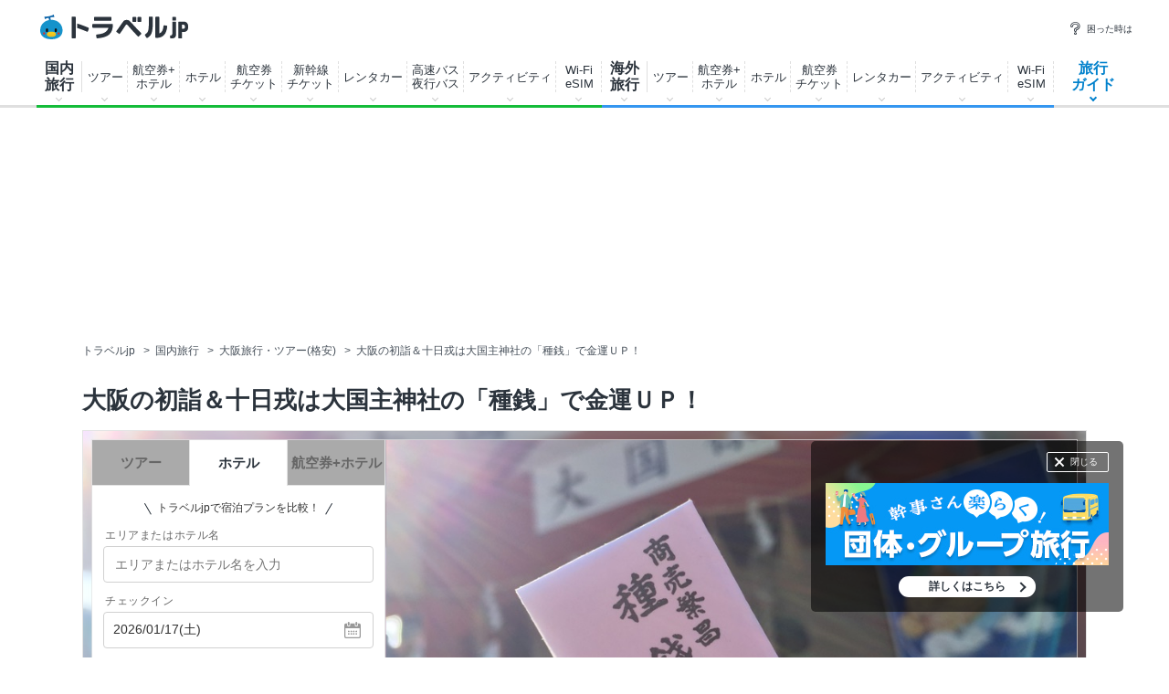

--- FILE ---
content_type: text/html
request_url: https://www.travel.co.jp/guide/article/13846/
body_size: 294183
content:

<!DOCTYPE html>
<html lang="ja">
<head>
<meta charset="shift_jis">

<meta name="robots" content="max-image-preview:large">


<title>大阪の初詣＆十日戎は大国主神社の「種銭」で金運ＵＰ！ | 大阪府 | トラベルjp 旅行ガイド</title>
<meta name="description" content="大国主神社の「種銭」って知っていますか？ これはお財布や金庫に入れておくとお金が増えると言われているお守りの一つ。大阪の大国主神社の種銭が特にご利益が高いと言われ「宝くじが当たった！」などの声を耳にすることがあります。大阪で初詣や十日戎に行く場合は、パワースポットとして人気ある「大国主神社」と「今宮戎神社」。この両社を詣で、そして何としても種銭を手に入れて運気と金運を獲得してみましょう♪">
<meta name="keywords" content="開運,旅の風景,ゆかりの地・伝説,今宮戎神社,えべっさん,大阪府,なんば・日本橋,旅行,旅,観光,ガイド,旅行記,ナビゲーター,トラベルjp 旅行ガイド">
<meta name="thumbnail" content="https://img-cdn.guide.travel.co.jp/c_1200_750/article/354/20151103035837/62EA6B2BB1914174825EA44E7EF9D1B9.jpg" />
<meta property="og:title" content="大阪の初詣＆十日戎は大国主神社の「種銭」で金運ＵＰ！ | 大阪府 | トラベルjp 旅行ガイド">
<meta property="og:type" content="article" />
<meta property="og:url" content="https://www.travel.co.jp/guide/article/13846/" />
<meta property="og:image" content="https://img-cdn.guide.travel.co.jp/c_1200_750/article/354/20151103035837/62EA6B2BB1914174825EA44E7EF9D1B9.jpg" />
<meta property="og:site_name" content="トラベルjp 旅行ガイド" />
<meta property="og:description" content="大国主神社の「種銭」って知っていますか？ これはお財布や金庫に入れておくとお金が増えると言われているお守りの一つ。大阪の大国主神社の種銭が特にご利益が高いと言われ「宝くじが当たった！」などの声を耳にすることがあります。大阪で初詣や十日戎に行く場合は、パワースポットとして人気ある「大国主神社」と「今宮戎神社」。この両社を詣で、そして何としても種銭を手に入れて運気と金運を獲得してみましょう♪">
<meta property="fb:app_id" content="242407782478118" />
<meta property="article:publisher" content="https://www.facebook.com/travel.jp" />
<meta property="article:published_time" content="2015-12-01T15:32:45+09:00">
<meta property="article:modified_time" content="2015-12-01T15:36:50+09:00">
<meta property="og:updated_time" content="2015-12-01T15:36:50+09:00">
<link rel="canonical" href="https://www.travel.co.jp/guide/article/13846/" />
<meta name="author" content="旅人間">


<script src="https://ajax.googleapis.com/ajax/libs/jquery/3.7.1/jquery.min.js"></script>
<script src="https://ajax.googleapis.com/ajax/libs/jqueryui/1.13.2/jquery-ui.min.js" defer></script>
<script type="text/javascript" src="https://assets-cdn.guide.travel.co.jp/js/jquery.cookie.min.js?201609050000" defer></script>
<script type="text/javascript" src="https://assets-cdn.guide.travel.co.jp/js/jquery.tile.min.js" defer></script>
<script type="text/javascript" src="https://assets-cdn.guide.travel.co.jp/js/travel/data2.js?201901290000" charset="shift_jis" defer></script>

<link type="text/css" rel="stylesheet" href="https://assets-cdn.guide.travel.co.jp/css/common.css?2025122501" media="all" charset="UTF-8" />

                <link type="text/css" rel="stylesheet" href="https://assets-cdn.guide.travel.co.jp/css/article.css?202504081500" charset="UTF-8" />

<link type="text/css" rel="stylesheet" href="https://assets-cdn.guide.travel.co.jp/css/iair_selector.css?20250220" media="print" onload="this.media='all'" charset="UTF-8" />
<link type="text/css" rel="stylesheet" href="https://assets-cdn.guide.travel.co.jp/css/jquery.ui.datepicker_custom.min.css?20250227" media="print" onload="this.media='all'"  charset="shift_jis" />

		<script>
			dataLayer = [];
			dataLayer.push({ contents_group2: '' });
		</script>

<meta name="twitter:card" content="summary_large_image">
<meta name="twitter:site" content="@travel_jp_guide">
<meta name="twitter:image" content="https://img-cdn.guide.travel.co.jp/article/354/20151103035837/62EA6B2BB1914174825EA44E7EF9D1B9_LL.jpg" />
<script type="application/ld+json">
{
"@context": "http://schema.org",
"@type": "Article",
"mainEntityOfPage":{
"@type":"WebPage",
"@id":"https://www.travel.co.jp/guide/article/13846/"
},
"headline": "大阪の初詣＆十日戎は大国主神社の「種銭」で金運ＵＰ！",
"image": {
"@type": "ImageObject",
"url":"https://img-cdn.guide.travel.co.jp/c_1200_750/article/354/20151103035837/62EA6B2BB1914174825EA44E7EF9D1B9.jpg",
"height":750,
"width":1200
},
"datePublished":"2015-12-01T15:32:45+09:00",
"dateModified":"2015-12-01T15:36:50+09:00",
"author": {
"@type": "Person",
"name": "旅人間",
"url": "https://www.travel.co.jp/guide/navigtr/354/"
,
"sameAs": ["https://x.com/tabininngenn",
"http://tabi2deru.com"]
,
"jobTitle": "はらぺこライター、旅ブロガー"
},
"publisher": {
"@type": "Organization",
"name": "トラベルjp 旅行ガイド",
"logo": {
"@type": "ImageObject",
"url":"https://assets-cdn.guide.travel.co.jp/images/common/logo_600.png",
"height":600,
"width":600
}
},
"description": "えびす・だいこく両社詣って本まいり"
,
"articleBody": "毎年1月9日から11日にかけて十日戎（とおかえびす）が開催される今宮戎神社は全国的に有名ですね。・・・"
}
</script>


<script>
  var googletag = googletag || {};
  googletag.cmd = googletag.cmd || [];

  googletag.cmd.push(function() {
    googletag.defineSlot('/83555300,5534564/venturerepublic/traveljp/pc_article_billboard', [[1, 1], [728, 90], [970, 90], [970, 250]], 'pc_article_billboard').addService(googletag.pubads());
	googletag.pubads().setTargeting("article_tag", ["japan","r7","p27","a181","s714","c30000","c37200","c37201","c36000","c36002","c31600","c31615","c37700","c37704"]);
	googletag.pubads().enableSingleRequest();
    googletag.pubads().collapseEmptyDivs(true);
    googletag.enableServices();
  });
</script><script>
  var googletag = googletag || {};
  googletag.cmd = googletag.cmd || [];

  googletag.cmd.push(function() {
          
googletag.defineSlot('/83555300,5534564/venturerepublic/traveljp/pc_article_pillarright_1st', [[300, 600], [300, 250]], 'div-gpt-ad-1557883294376-0').addService(googletag.pubads());
googletag.defineSlot('/83555300,5534564/venturerepublic/traveljp/pc_article_undertitle_left', [[1, 1], [300, 250]], 'pc_article_undertitle_left').addService(googletag.pubads());
googletag.defineSlot('/83555300,5534564/venturerepublic/traveljp/pc_article_undertitle_right', [[1, 1], [300, 250]], 'pc_article_undertitle_right').addService(googletag.pubads());
googletag.defineSlot('/83555300,5534564/venturerepublic/traveljp/pc_article_inarticle_left', [[300, 250]], 'pc_article_inarticle_left').addService(googletag.pubads());
googletag.defineSlot('/83555300,5534564/venturerepublic/traveljp/pc_article_inarticle_right', [[1, 1], [300, 250]], 'pc_article_inarticle_right').addService(googletag.pubads());
googletag.defineSlot('/83555300,5534564/venturerepublic/traveljp/pc_article_inarticle_left_2nd', [[1, 1], [300, 250]], 'pc_article_inarticle_left_2nd').addService(googletag.pubads());
googletag.defineSlot('/83555300,5534564/venturerepublic/traveljp/pc_article_inarticle_right_2nd', [[1, 1], [300, 250]], 'pc_article_inarticle_right_2nd').addService(googletag.pubads()); 
googletag.defineSlot('/83555300,5534564/venturerepublic/traveljp/pc_article_inarticle_left_3rd', [[1, 1], [300, 250]], 'pc_article_inarticle_left_3rd').addService(googletag.pubads());
googletag.defineSlot('/83555300,5534564/venturerepublic/traveljp/pc_all_pillarright_1st', [[1, 1], [300, 250]], 'pc_all_pillarright_1st').addService(googletag.pubads());
googletag.pubads().enableSingleRequest();
    googletag.pubads().collapseEmptyDivs(true);
    googletag.enableServices();
  });
</script><meta name="viewport" content="width=device-width, initial-scale=1" />
<meta http-equiv="Content-Type" content="text/html; charset=shift_jis" />
<link rel="apple-touch-icon-precomposed" href="https://assets-cdn.guide.travel.co.jp/images/sp/common/apple-touch-icon-precomposed.png" />
<link rel="icon" href="/favicon.ico" />
<meta http-equiv="x-dns-prefetch-control" content="on" />
<script type="application/ld+json">
{
"@context": "http://schema.org",
"@type": "Organization",
"url": "https://www.travel.co.jp/guide/",
"logo": "https://assets-cdn.guide.travel.co.jp/images/common/logo2.png",
"sameAs": [
"https://www.facebook.com/travel.jp",
"https://www.instagram.com/travel.jp/",
"https://twitter.com/travel_jp"
]
}
</script>
<script type="application/ld+json">
{
"@context": "http://schema.org",
"@type": "WebSite",
"url": "https://www.travel.co.jp/guide/",
"potentialAction": {
"@type": "SearchAction",
"target": "https://www.travel.co.jp/guide/archive/all/kw:{search_term_string}",
"query-input": "required name=search_term_string"
}
}
</script>
	<script type="application/javascript" src="//anymind360.com/js/322/ats.js"></script>


<script async="async" src="https://www.googletagservices.com/tag/js/gpt.js"></script>
<!-- YTM universal tag -->
<script type="text/javascript">
  (function () {
    var tagjs = document.createElement("script");
    var s = document.getElementsByTagName("script")[0];
    tagjs.async = true;
    tagjs.src = "//s.yjtag.jp/tag.js#site=E5YAutA&referrer=" + encodeURIComponent(document.location.href) + "";
    s.parentNode.insertBefore(tagjs, s);
  }());
</script>
<noscript>
  <iframe src="//b.yjtag.jp/iframe?c=E5YAutA" width="1" height="1" frameborder="0" scrolling="no" marginheight="0" marginwidth="0"></iframe>
</noscript>



<!-- Google Tag Manager -->
<noscript><iframe src="//www.googletagmanager.com/ns.html?id=GTM-K7WVQ8"
height="0" width="0" style="display:none;visibility:hidden"></iframe></noscript>
<script async>(function(w,d,s,l,i){w[l]=w[l]||[];w[l].push({'gtm.start':
new Date().getTime(),event:'gtm.js'});var f=d.getElementsByTagName(s)[0],
j=d.createElement(s),dl=l!='dataLayer'?'&l='+l:'';j.async=true;j.src=
'//www.googletagmanager.com/gtm.js?id='+i+dl;f.parentNode.insertBefore(j,f);
})(window,document,'script','dataLayer','GTM-K7WVQ8');</script>
<!-- End Google Tag Manager -->


	
<style type="text/css">
<!--
.side_table_list {
	height: 200px;
}
.header-searchbox .search {
	width: 758px;
	margin: 0 auto 15px;
}
.header-searchbox .search_panel {
	width: 646px;
}
.header-searchbox .search_panel_btn {
	width: 200px;
}
.header-searchbox .search_panel_btn {
	margin-left: 26px;
}
.header-searchbox .search_panel_btn_txt {
    font-size: 12px;
    font-weight: bold;
	color: #666;
}
.header-searchbox .search_submit {
    padding: 16px 0 14px;
    font-size: 14px;
}
-->
</style>
</head>
<body>
<header class="g-header">
  <div class="g-header_cont clr">
    <a class="g-header_logo" href="/">
      <img class="g-header_logo_img" src="https://static.travel.co.jp/images/common/logo_traveljp.svg" alt="トラベルjp" width="164" height="27"  fetchpriority="high">
    </a>
    <ul class="g-header_list">
      <li class="g-header_item"><a class="g-header_item_link" href="/help/"><span class="g-header_item_icon ico-travel-faq"></span>困った時は</a></li>
    </ul>
  </div>
  <div class="g-header_body">
    <div class="gnav" itemscope itemtype="https://schema.org/SiteNavigationElement">
      <div class="gnav_cont gnav_cont--dom">
        <ul class="gnav_list">
          <li class="gnav_item gnav_item--dom ">
            <p class="gnav_item_txt gnav_item_txt--ttl" itemprop="name"><a class="gnav_item_link" href="/dom/" itemprop="url">国内<br>
                旅行</a></p>
            <div class="gnav-popup">
              <div class="gnav-popup_body">
                <button class="gnav-popup_close" type="button"></button>
                <div class="gnav-popup_group clr">
                  <div class="gnav-popup_column">
                    <div class="gnav-popup_area">
                      <p class="gnav-popup_area_list-ttl">北海道</p>
                      <ul class="gnav-popup_area_list">
                        <li><a href="/dom/hokkaido.html">北海道</a></li>
                      </ul>
                    </div>
                    <div class="gnav-popup_area">
                      <p class="gnav-popup_area_list-ttl">東北</p>
                      <ul class="gnav-popup_area_list">
                        <li><a href="/dom/aomori.html">青森県</a></li>
                        <li><a href="/dom/iwate.html">岩手県</a></li>
                        <li><a href="/dom/miyagi.html">宮城県</a></li>
                        <li><a href="/dom/akita.html">秋田県</a></li>
                        <li><a href="/dom/yamagata.html">山形県</a></li>
                        <li><a href="/dom/fukushima.html">福島県</a></li>
                      </ul>
                    </div>
                    <div class="gnav-popup_area">
                      <p class="gnav-popup_area_list-ttl">関東</p>
                      <ul class="gnav-popup_area_list">
                        <li><a href="/dom/ibaraki.html">茨城県</a></li>
                        <li><a href="/dom/tochigi.html">栃木県</a></li>
                        <li><a href="/dom/gunma.html">群馬県</a></li>
                        <li><a href="/dom/saitama.html">埼玉県</a></li>
                        <li><a href="/dom/chiba.html">千葉県</a></li>
                        <li><a href="/dom/tokyo.html">東京都</a></li>
                        <li><a href="/dom/kanagawa.html">神奈川県</a></li>
                        <li><a href="/dom/yamanashi.html">山梨県</a></li>
                      </ul>
                    </div>
                    <div class="gnav-popup_area">
                      <p class="gnav-popup_area_list-ttl">信越</p>
                      <ul class="gnav-popup_area_list">
                        <li><a href="/dom/nagano.html">長野県</a></li>
                        <li><a href="/dom/niigata.html">新潟県</a></li>
                      </ul>
                    </div>
                    <div class="gnav-popup_area">
                      <p class="gnav-popup_area_list-ttl">北陸</p>
                      <ul class="gnav-popup_area_list">
                        <li><a href="/dom/toyama.html">富山県</a></li>
                        <li><a href="/dom/ishikawa.html">石川県</a></li>
                        <li><a href="/dom/fukui.html">福井県</a></li>
                      </ul>
                    </div>
                    <div class="gnav-popup_area">
                      <p class="gnav-popup_area_list-ttl">東海</p>
                      <ul class="gnav-popup_area_list">
                        <li><a href="/dom/gifu.html">岐阜県</a></li>
                        <li><a href="/dom/shizuoka.html">静岡県</a></li>
                        <li><a href="/dom/aichi.html">愛知県</a></li>
                        <li><a href="/dom/mie.html">三重県</a></li>
                      </ul>
                    </div>
                    <div class="gnav-popup_area">
                      <p class="gnav-popup_area_list-ttl">関西</p>
                      <ul class="gnav-popup_area_list">
                        <li><a href="/dom/shiga.html">滋賀県</a></li>
                        <li><a href="/dom/kyoto.html">京都府</a></li>
                        <li><a href="/dom/osaka.html">大阪府</a></li>
                        <li><a href="/dom/hyogo.html">兵庫県</a></li>
                        <li><a href="/dom/nara.html">奈良県</a></li>
                        <li><a href="/dom/wakayama.html">和歌山県</a></li>
                      </ul>
                    </div>
                    <div class="gnav-popup_area">
                      <p class="gnav-popup_area_list-ttl">山陰山陽</p>
                      <ul class="gnav-popup_area_list">
                        <li><a href="/dom/tottori.html">鳥取県</a></li>
                        <li><a href="/dom/shimane.html">島根県</a></li>
                        <li><a href="/dom/okayama.html">岡山県</a></li>
                        <li><a href="/dom/hiroshima.html">広島県</a></li>
                        <li><a href="/dom/yamaguchi.html">山口県</a></li>
                      </ul>
                    </div>
                    <div class="gnav-popup_area">
                      <p class="gnav-popup_area_list-ttl">四国</p>
                      <ul class="gnav-popup_area_list">
                        <li><a href="/dom/tokushima.html">徳島県</a></li>
                        <li><a href="/dom/kagawa.html">香川県</a></li>
                        <li><a href="/dom/ehime.html">愛媛県</a></li>
                        <li><a href="/dom/kochi.html">高知県</a></li>
                      </ul>
                    </div>
                    <div class="gnav-popup_area">
                      <p class="gnav-popup_area_list-ttl">九州</p>
                      <ul class="gnav-popup_area_list">
                        <li><a href="/dom/fukuoka.html">福岡県</a></li>
                        <li><a href="/dom/saga.html">佐賀県</a></li>
                        <li><a href="/dom/nagasaki.html">長崎県</a></li>
                        <li><a href="/dom/kumamoto.html">熊本県</a></li>
                        <li><a href="/dom/oita.html">大分県</a></li>
                        <li><a href="/dom/miyazaki.html">宮崎県</a></li>
                        <li><a href="/dom/kagoshima.html">鹿児島県</a></li>
                      </ul>
                    </div>
                    <div class="gnav-popup_area">
                      <p class="gnav-popup_area_list-ttl">沖縄</p>
                      <ul class="gnav-popup_area_list">
                        <li><a href="/dom/okinawa.html">沖縄県</a></li>
                      </ul>
                    </div>
                  </div>
                  <div class="gnav-popup_pickup">
                    <p class="gnav-popup_pickup_sublink"><a href="/insurance/cxl/">キャンセル保険</a></p>
                    <p class="gnav-popup_pickup_sublink gnav-popup_pickup_sublink--last"><a href="/dantai/">団体・グループ旅行</a></p>
                    <p class="gnav-popup_pickup_subttl">おすすめ特集</p>
                    <ul class="gnav-popup_pickup_list clr" id="gnavDomMainPickup">
                    </ul>
                    <p class="gnav-popup_pickup_more"><a href="/theme_kokunai/">国内旅行特集一覧</a></p>
                  </div>
                </div>
              </div>
            </div>
          </li>
          <li class="gnav_item gnav_item--domtour">
            <p class="gnav_item_txt" itemprop="name"><a class="gnav_item_link" href="/domtour/" itemprop="url">ツアー</a></p>
            <div class="gnav-popup">
              <div class="gnav-popup_body">
                <button class="gnav-popup_close" type="button"></button>
                <div class="gnav-popup_group clr">
                  <div class="gnav-popup_column">
                    <div class="gnav-popup_cont">
                      <div class="gnav-popup_cont_main">
                        <ul class="gnav-popup_main_list clr">
                          <li class="gnav-popup_main_item">
                            <a class="gnav-popup_main_link" href="/domtour/">
                              <span class="gnav-popup_main_icon ico-travel-domtour"></span>
                              <p class="gnav-popup_main_txt">100社から選べるパッケージツアー</p>
                              <p class="gnav-popup_main_ttl">国内ツアー検索（宿泊付き）</p>
                            </a>
                          </li>
                        </ul>
                      </div>
                      <div class="gnav-popup_cont_sub clr">
                        <p class="gnav-popup_sub_ttl"><span class="gnav-popup_sub_cell">人気の<br>
                            宿泊付きツアー</span></p>
                        <ul class="gnav-popup_sub_list">
                          <li class="gnav-popup_sub_item"><a class="gnav-popup_sub_link" href="/src/dt/827/">大阪</a></li>
                          <li class="gnav-popup_sub_item"><a class="gnav-popup_sub_link" href="/src/dt/813/">東京</a></li>
                          <li class="gnav-popup_sub_item"><a class="gnav-popup_sub_link" href="/src/dt/847/">沖縄</a></li>
                          <li class="gnav-popup_sub_item"><a class="gnav-popup_sub_link" href="/src/dt/81/">北海道</a></li>
                          <li class="gnav-popup_sub_item"><a class="gnav-popup_sub_link" href="/src/dt/840/">福岡</a></li>
                          <li class="gnav-popup_sub_item"><a class="gnav-popup_sub_link" href="/src/dt/826/">京都</a></li>
                          <li class="gnav-popup_sub_item"><a class="gnav-popup_sub_link" href="/src/dt/846/">鹿児島</a></li>
                          <li class="gnav-popup_sub_item"><a class="gnav-popup_sub_link" href="/src/dt/25415/">東京ディズニーリゾート</a></li>
                          <li class="gnav-popup_sub_item"><a class="gnav-popup_sub_link" href="/src/dt/251012/">ユニバーサル・スタジオ・ジャパン</a></li>
                        </ul>
                      </div>
                    </div>
                    <div class="gnav-popup_cont">
                      <div class="gnav-popup_cont_main">
                        <ul class="gnav-popup_main_list clr">
                          <li class="gnav-popup_main_item">
                            <a class="gnav-popup_main_link" href="/domtour/shinkansen/">
                              <span class="gnav-popup_main_icon ico-travel-domshinkansen"></span>
                              <p class="gnav-popup_main_txt">きっぷと宿がセットでお得</p>
                              <p class="gnav-popup_main_ttl">新幹線＋ホテル</p>
                            </a>
                          </li>
                        </ul>
                      </div>
                      <div class="gnav-popup_cont_sub clr">
                        <p class="gnav-popup_sub_ttl"><span class="gnav-popup_sub_cell">人気の<br>
                            新幹線ツアー</span></p>
                        <ul class="gnav-popup_sub_list">
                          <li class="gnav-popup_sub_item"><a class="gnav-popup_sub_link" href="/src/dt/213/827/95/">東京 ⇔ 大阪</a></li>
                          <li class="gnav-popup_sub_item"><a class="gnav-popup_sub_link" href="/src/dt/213/826/95/">東京 ⇔ 京都</a></li>
                          <li class="gnav-popup_sub_item"><a class="gnav-popup_sub_link" href="/src/dt/213/840/95/">東京 ⇔ 福岡</a></li>
                          <li class="gnav-popup_sub_item"><a class="gnav-popup_sub_link" href="/src/dt/227/813/95/">大阪 ⇔ 東京</a></li>
                          <li class="gnav-popup_sub_item"><a class="gnav-popup_sub_link" href="/src/dt/227/840/95/">大阪 ⇔ 福岡</a></li>
                          <li class="gnav-popup_sub_item"><a class="gnav-popup_sub_link" href="/src/dt/240/827/95/">福岡 ⇔ 大阪</a></li>
                        </ul>
                      </div>
                    </div>
                    <div class="gnav-popup_cont">
                      <div class="gnav-popup_cont_main">
                        <ul class="gnav-popup_main_list clr">
                          <li class="gnav-popup_main_item">
                            <a class="gnav-popup_main_link" href="/senmon/bustour/">
                              <span class="gnav-popup_main_icon ico-travel-dombustour"></span>
                              <p class="gnav-popup_main_txt">日帰りでグルメ・温泉・体験など</p>
                              <p class="gnav-popup_main_ttl">日帰りツアー検索</p>
                            </a>
                          </li>
                          <li class="gnav-popup_main_item">
                            <a class="gnav-popup_main_link" href="/dp/">
                              <span class="gnav-popup_main_icon ico-travel-domdp"></span>
                              <p class="gnav-popup_main_txt">交通＋宿泊を自由に組み合わせ</p>
                              <p class="gnav-popup_main_ttl">ダイナミックパッケージ検索</p>
                            </a>
                          </li>
                        </ul>
                      </div>
                    </div>
                  </div>
                  <div class="gnav-popup_pickup">
                    <p class="gnav-popup_pickup_subttl">おすすめ特集</p>
                    <ul class="gnav-popup_pickup_list clr">
                      <li class="gnav-popup_pickup_item clr">
                        <a class="gnav-popup_pickup_link" href="/domtour/freeplan/">
                          <img class="gnav-popup_pickup_tmb" src="https://static.travel.co.jp/images/common/thumb/freeplan_130_130.jpg" width="50" height="50" loading="lazy">
                          <p class="gnav-popup_pickup_ttl">フリープラン検索</p>
                          <p class="gnav-popup_pickup_txt">交通＆ホテル★お手軽・お気楽・自由旅♪ビジネスにも便利</p>
                        </a>
                      </li>
                      <li class="gnav-popup_pickup_item clr">
                        <a class="gnav-popup_pickup_link" href="/senmon/hitoritabi/">
                          <img class="gnav-popup_pickup_tmb" src="https://static.travel.co.jp/images/common/thumb/hitoritabi2012_130_130.jpg" loading="lazy" width="50" height="50">
                          <p class="gnav-popup_pickup_ttl">一人旅で行くツアー</p>
                          <p class="gnav-popup_pickup_txt">1名申し込み可の国内・海外旅行で自由気ままなひとり旅へ</p>
                        </a>
                      </li>
                      <li class="gnav-popup_pickup_item clr">
                        <a class="gnav-popup_pickup_link" href="/senmon/biz/">
                          <img class="gnav-popup_pickup_tmb" loading="lazy" src="https://static.travel.co.jp/images/common/thumb/bizpack_130_130.jpg" width="50" height="50">
                          <p class="gnav-popup_pickup_ttl">格安ビジネス・出張パック</p>
                          <p class="gnav-popup_pickup_txt">交通手段と宿がセットでビジネス旅行をお得に行こう</p>
                        </a>
                      </li>
                      <li class="gnav-popup_pickup_item clr">
                        <a class="gnav-popup_pickup_link" href="/domtour/soon/">
                          <img class="gnav-popup_pickup_tmb" loading="lazy" src="https://static.travel.co.jp/images/common/thumb/soon_130_130.jpg" width="50" height="50">
                          <p class="gnav-popup_pickup_ttl">直前出発ツアー検索</p>
                          <p class="gnav-popup_pickup_txt">まだ間に合う！「今週末」「来週末」でも行けるツアー</p>
                        </a>
                      </li>
                    </ul>
                  </div>
                </div>
              </div>
            </div>
          </li>
          <li class="gnav_item gnav_item--domdp">
            <p class="gnav_item_txt" itemprop="name"><a class="gnav_item_link" href="https://www.airtrip.jp/oem-lp/traveljp/dom-dp" itemprop="url" target="_blank">航空券+<br>
                ホテル</a></p>
          </li>
          <li class="gnav_item gnav_item--domhotel">
            <p class="gnav_item_txt" itemprop="name"><a class="gnav_item_link" href="/stay/" itemprop="url">ホテル</a></p>
            <div class="gnav-popup">
              <div class="gnav-popup_body">
                <button class="gnav-popup_close" type="button"></button>
                <div class="gnav-popup_group clr">
                  <div class="gnav-popup_column">
                    <div class="gnav-popup_cont">
                      <div class="gnav-popup_cont_main">
                        <ul class="gnav-popup_main_list clr">
                          <li class="gnav-popup_main_item">
                            <a class="gnav-popup_main_link" href="/stay/">
                              <span class="gnav-popup_main_icon ico-travel-domhotel"></span>
                              <p class="gnav-popup_main_txt">宿泊サイト・旅行会社から最安値検索</p>
                              <p class="gnav-popup_main_ttl">国内ホテル・宿検索</p>
                            </a>
                          </li>
                        </ul>
                      </div>
                      <div class="gnav-popup_cont_sub clr">
                        <p class="gnav-popup_sub_ttl"><span class="gnav-popup_sub_cell">人気の宿泊地</span></p>
                        <ul class="gnav-popup_sub_list">
                          <li class="gnav-popup_sub_item"><a class="gnav-popup_sub_link" href="/stay/city/tokyo-100010013/">東京</a></li>
                          <li class="gnav-popup_sub_item"><a class="gnav-popup_sub_link" href="/stay/city/hokkaido-100010001/">北海道</a></li>
                          <li class="gnav-popup_sub_item"><a class="gnav-popup_sub_link" href="/stay/city/okinawa-100010047/">沖縄</a></li>
                          <li class="gnav-popup_sub_item"><a class="gnav-popup_sub_link" href="/stay/city/hakone-100020098/">箱根温泉郷</a></li>
                          <li class="gnav-popup_sub_item"><a class="gnav-popup_sub_link" href="/stay/spot/kusatsu-110017110/">草津温泉</a></li>
                          <li class="gnav-popup_sub_item"><a class="gnav-popup_sub_link" href="/stay/spot/BeppuHatto-140000007/">別府温泉郷</a></li>
                          <li class="gnav-popup_sub_item"><a class="gnav-popup_sub_link" href="/stay/spot/kinosaki-110053530/">城崎温泉</a></li>
                          <li class="gnav-popup_sub_item"><a class="gnav-popup_sub_link" href="/stay/spot/spot-200005263/">ディズニーリゾート周辺</a></li>
                          <li class="gnav-popup_sub_item"><a class="gnav-popup_sub_link" href="/stay/spot/spot-200120977/">USJ周辺</a></li>
                          <li class="gnav-popup_sub_item"><a class="gnav-popup_sub_link" href="/stay/spot/spot-200048499/">美ら海水族館周辺</a></li>
                          <li class="gnav-popup_sub_item"><a class="gnav-popup_sub_link" href="/stay/spot/spot-200138236/">旭山動物園周辺</a></li>
                          <li class="gnav-popup_sub_item"><a class="gnav-popup_sub_link" href="/stay/spot/spot-200148887/">ハウステンボス周辺</a></li>
                        </ul>
                      </div>
                    </div>
                    <div class="gnav-popup_cont">
                      <div class="gnav-popup_cont_main">
                        <ul class="gnav-popup_main_list clr">
                          <li class="gnav-popup_main_item">
                            <a class="gnav-popup_main_link" href="/domtour/shinkansen/">
                              <span class="gnav-popup_main_icon ico-travel-domshinkansen"></span>
                              <p class="gnav-popup_main_txt">きっぷと宿 セットでお得</p>
                              <p class="gnav-popup_main_ttl">新幹線＋ホテル</p>
                            </a>
                          </li>
                        </ul>
                      </div>
                    </div>
                  </div>
                  <div class="gnav-popup_pickup">
                    <p class="gnav-popup_pickup_subttl">おすすめ特集</p>
                    <ul class="gnav-popup_pickup_list clr">
                      <li class="gnav-popup_pickup_item clr">
                        <a class="gnav-popup_pickup_link" href="/onsen/">
                          <img class="gnav-popup_pickup_tmb" loading="lazy" src="https://static.travel.co.jp/images/common/thumb/onsen_130_130.jpg" width="50" height="50">
                          <p class="gnav-popup_pickup_ttl">温泉旅行・宿特集</p>
                          <p class="gnav-popup_pickup_txt">かけ流しや貸切風呂、お食事条件などから温泉宿を探そう</p>
                        </a>
                      </li>
                      <li class="gnav-popup_pickup_item clr">
                        <a class="gnav-popup_pickup_link" href="/special/pet/">
                          <img class="gnav-popup_pickup_tmb" loading="lazy" src="https://static.travel.co.jp/images/common/thumb/stay_pet_130_130.jpg" width="50" height="50">
                          <p class="gnav-popup_pickup_ttl">ペットと泊まれる宿</p>
                          <p class="gnav-popup_pickup_txt">全国・エリア別のペットと泊まれる宿ランキングをご紹介</p>
                        </a>
                      </li>
                      <li class="gnav-popup_pickup_item clr">
                        <a class="gnav-popup_pickup_link" href="/guide/archive/list/japan/hotel/">
                          <img class="gnav-popup_pickup_tmb" loading="lazy" src="https://static.travel.co.jp/images/common/thumb/stay_80_80.jpg" width="50" height="50">
                          <p class="gnav-popup_pickup_ttl">国内ホテル・旅館ガイド</p>
                          <p class="gnav-popup_pickup_txt">旅の専門家がおすすめする厳選ホテル・宿情報</p>
                        </a>
                      </li>
                    </ul>
                  </div>
                </div>
              </div>
            </div>
          </li>
          <li class="gnav_item gnav_item--domair">
            <p class="gnav_item_txt" itemprop="name"><a class="gnav_item_link" href="https://www.airtrip.jp/oem-lp/traveljp/dom-air" itemprop="url" target="_blank">航空券<br>
                チケット</a></p>
            <div class="gnav-popup">
              <div class="gnav-popup_body">
                <button class="gnav-popup_close" type="button"></button>
                <div class="gnav-popup_group clr">
                  <div class="gnav-popup_column">
                    <div class="gnav-popup_cont">
                      <div class="gnav-popup_cont_main">
                        <ul class="gnav-popup_main_list clr">
                          <li class="gnav-popup_main_item">
                            <a class="gnav-popup_main_link" href="https://www.airtrip.jp/oem-lp/traveljp/dom-air" target="_blank">
                              <span class="gnav-popup_main_icon ico-travel-domair"></span>
                              <p class="gnav-popup_main_txt">格安航空券・飛行機チケット</p>
                              <p class="gnav-popup_main_ttl">国内航空券検索</p>
                            </a>
                          </li>
                        </ul>
                      </div>
                      <div class="gnav-popup_cont_sub clr">
                        <p class="gnav-popup_sub_ttl"><span class="gnav-popup_sub_cell">人気の<br>
                            国内航空券</span></p>
                        <ul class="gnav-popup_sub_list">
                          <li class="gnav-popup_sub_item"><a class="gnav-popup_sub_link" href="/flights/search/flight_list/?origin_place=HND&origin_type=airport&destination_place=CTS&destination_type=airport" target="_blank">羽田発 ⇔ 新千歳</a></li>
                          <li class="gnav-popup_sub_item"><a class="gnav-popup_sub_link" href="/flights/search/flight_list/?origin_place=HND&origin_type=airport&destination_place=OSA&destination_type=city" target="_blank">羽田発 ⇔ 大阪</a></li>
                          <li class="gnav-popup_sub_item"><a class="gnav-popup_sub_link" href="/flights/search/flight_list/?origin_place=HND&origin_type=airport&destination_place=OKA&destination_type=airport" target="_blank">羽田発 ⇔ 那覇</a></li>
                          <li class="gnav-popup_sub_item"><a class="gnav-popup_sub_link" href="/flights/search/flight_list/?origin_place=HND&origin_type=airport&destination_place=FUK&destination_type=airport" target="_blank">羽田発 ⇔ 福岡</a></li>
                          <li class="gnav-popup_sub_item"><a class="gnav-popup_sub_link" href="/flights/search/flight_list/?origin_place=HND&origin_type=airport&destination_place=HIJ&destination_type=city" target="_blank">羽田発 ⇔ 広島</a></li>
                          <li class="gnav-popup_sub_item"><a class="gnav-popup_sub_link" href="/flights/search/flight_list/?origin_place=HND&origin_type=airport&destination_place=KOJ&destination_type=city" target="_blank">羽田発 ⇔ 鹿児島</a></li>
                          <li class="gnav-popup_sub_item"><a class="gnav-popup_sub_link" href="/flights/search/flight_list/?origin_place=HND&origin_type=airport&destination_place=KMJ&destination_type=airport" target="_blank">羽田発 ⇔ 熊本</a></li>
                          <li class="gnav-popup_sub_item"><a class="gnav-popup_sub_link" href="/flights/search/flight_list/?origin_place=NRT&origin_type=airport&destination_place=CTS&destination_type=airport" target="_blank">成田発 ⇔ 新千歳</a></li>
                          <li class="gnav-popup_sub_item"><a class="gnav-popup_sub_link" href="/flights/search/flight_list/?origin_place=FUK&origin_type=airport&destination_place=HND&destination_type=airport" target="_blank">福岡発 ⇔ 羽田</a></li>
                          <li class="gnav-popup_sub_item"><a class="gnav-popup_sub_link" href="/flights/search/flight_list/?origin_place=FUK&origin_type=airport&destination_place=OKA&destination_type=airport" target="_blank">福岡発 ⇔ 那覇</a></li>
                        </ul>
                      </div>
                    </div>
                  </div>
                  <div class="gnav-popup_pickup">
                    <p class="gnav-popup_pickup_subttl">おすすめ特集</p>
                    <ul class="gnav-popup_pickup_list clr">
                      <li class="gnav-popup_pickup_item clr">
                        <a class="gnav-popup_pickup_link" href="/lcc/">
                          <img class="gnav-popup_pickup_tmb" loading="lazy" src="https://static.travel.co.jp/images/common/thumb/lcc_130_130.jpg" width="50" height="50">
                          <p class="gnav-popup_pickup_ttl">LCC(格安航空会社)比較</p>
                          <p class="gnav-popup_pickup_txt">安さ重視ならLCC！国内線就航の各社を徹底比較</p>
                        </a>
                      </li>
                      <li class="gnav-popup_pickup_item clr">
                        <a class="gnav-popup_pickup_link" href="/airline/mm/">
                          <img class="gnav-popup_pickup_tmb" loading="lazy" src="https://static.travel.co.jp/images/common/thumb/airline_mm_130_130.jpg" width="50" height="50">
                          <p class="gnav-popup_pickup_ttl">ピーチ航空で行く格安旅行</p>
                          <p class="gnav-popup_pickup_txt">ピーチ航空(Peach Aviation)の特徴と航空券情報</p>
                        </a>
                      </li>
                      <li class="gnav-popup_pickup_item clr">
                        <a class="gnav-popup_pickup_link" href="/airline/gk/">
                          <img class="gnav-popup_pickup_tmb" loading="lazy" src="https://static.travel.co.jp/images/common/thumb/airline_gk_130_130.jpg" width="50" height="50">
                          <p class="gnav-popup_pickup_ttl">ジェットスターで行く格安旅行</p>
                          <p class="gnav-popup_pickup_txt">ジェットスターの特徴と航空券情報</p>
                        </a>
                      </li>
                    </ul>
                  </div>
                </div>
              </div>
            </div>
          </li>
          <li class="gnav_item gnav_item--domshinkansen">
            <p class="gnav_item_txt" itemprop="name"><a class="gnav_item_link" href="https://www.airtrip.jp/oem-lp/traveljp/dom-train" itemprop="url" target="_blank">新幹線<br>
                チケット</a></p>
          </li>
          <li class="gnav_item gnav_item--domrentalcar">
            <p class="gnav_item_txt" itemprop="name"><a class="gnav_item_link" href="https://www.airtrip.jp/oem-lp/traveljp/dom-rentacar" itemprop="url" target="_blank">レンタカー</a></p>
          </li>
          <li class="gnav_item gnav_item--domrentalbus">
            <p class="gnav_item_txt" itemprop="name"><a class="gnav_item_link" href="https://bus.airtrip.jp/traveljp-lp?afc=traveljp" itemprop="url" target="_blank">高速バス<br>
                夜行バス</a></p>
          </li>
          <li class="gnav_item gnav_item--domrentalactivity">
            <p class="gnav_item_txt" itemprop="name"><a class="gnav_item_link" href="https://www.skygate.co.jp/activity/traveljp/" itemprop="url" target="_blank">アクティビティ</a></p>
          </li>
          <li class="gnav_item gnav_item--domwifi">
            <p class="gnav_item_txt" itemprop="name"><span class="gnav_item_link" itemprop="url">Wi-Fi<br>
                eSIM</span></p>
            <div class="gnav-popup">
              <div class="gnav-popup_body">
                <ul>
                  <li><a href="https://wifi.airtrip.jp/softbank/?agent=888" target="_blank">国内Wi-Fi</a></li>
                  <li><a href="https://esim.airtrip.jp/region/japan?via=traveljp" target="_blank">国内eSIM</a></li>
                </ul>
              </div>
            </div>
          </li>
          <li class="gnav_item gnav_item--domspecial">
            <!-- p class="gnav_item_txt" itemprop="name"><a class="gnav_item_link" href="/theme_kokunai/" itemprop="url">特集・その他</a></p -->
            <div class="gnav-popup gnav-popup--half">
              <div class="gnav-popup_body">
                <button class="gnav-popup_close" type="button"></button>
                <div class="gnav-popup_group clr">
                  <div class="gnav-popup_pickup" id="gnavDomPickup">
                    <p class="gnav-popup_pickup_more"><a class="gnav-popup_more_link" href="/theme_kokunai/">国内特集一覧</a></p>
                  </div>
                  <div class="gnav-popup_column">
                    <div class="gnav-popup_cont">
                      <div class="gnav-popup_cont_main">
                        <ul class="gnav-popup_main_list clr">
                          <li class="gnav-popup_main_item">
                            <a class="gnav-popup_main_link" href="/domtour/leisure/">
                              <p class="gnav-popup_main_txt">現地発着オプショナルツアー</p>
                              <p class="gnav-popup_main_ttl">アクティビティ検索</p>
                            </a>
                          </li>
                          <li class="gnav-popup_main_item">
                            <a class="gnav-popup_main_link" href="https://www.airtrip.jp/oem-lp/traveljp/dom-rentacar" target="_blank">
                              <p class="gnav-popup_main_txt">国内レンタカーの最安値検索</p>
                              <p class="gnav-popup_main_ttl">国内格安レンタカー</p>
                            </a>
                          </li>
                          <li class="gnav-popup_main_item">
                            <a class="gnav-popup_main_link" href="/senmon/bus/">
                              <p class="gnav-popup_main_txt">夜行バス・高速バス予約サイトを比較</p>
                              <p class="gnav-popup_main_ttl">高速・夜行バス比較</p>
                            </a>
                          </li>
                          <li class="gnav-popup_main_item">
                            <a class="gnav-popup_main_link" href="/insurance/cxl/">
                              <p class="gnav-popup_main_txt">突然のキャンセルにも安心！</p>
                              <p class="gnav-popup_main_ttl">旅行キャンセル保険</p>
                            </a>
                          </li>
                          <li class="gnav-popup_main_item">
                            <a class="gnav-popup_main_link" href="/dantai/">
                              <p class="gnav-popup_main_txt">幹事さん楽らく！簡単お見積もり</p>
                              <p class="gnav-popup_main_ttl">団体・グループ旅行</p>
                            </a>
                          </li>
                        </ul>
                      </div>
                    </div>
                  </div>
                </div>
              </div>
            </div>
          </li>
        </ul>
      </div>
      <div class="gnav_cont gnav_cont--int">
        <ul class="gnav_list">
          <li class="gnav_item gnav_item--int">
            <p class="gnav_item_txt gnav_item_txt--ttl" itemprop="name"><a class="gnav_item_link" href="/int/" itemprop="url">海外<br>
                旅行</a></p>
            <div class="gnav-popup">
              <div class="gnav-popup_body">
                <button class="gnav-popup_close" type="button"></button>
                <div class="gnav-popup_group clr">
                  <div class="gnav-popup_column">
                    <div class="gnav-popup_area">
                      <p class="gnav-popup_area_list-ttl">アジア</p>
                      <ul class="gnav-popup_area_list">
                        <li><a href="/int/korea.html">韓国</a></li>
                        <li><a href="/int/taiwan.html">台湾</a></li>
                        <li><a href="/int/sin.html">シンガポール</a></li>
                        <li><a href="/int/thai.html">タイ</a></li>
                        <li><a href="/int/philippine.html">フィリピン</a></li>
                        <li><a href="/int/vietnam.html">ベトナム</a></li>
                        <li><a href="/int/china.html">中国</a></li>
                        <li><a href="/int/hkg.html">香港</a></li>
                        <li><a href="/int/malaysia.html">マレーシア</a></li>
                        <li><a href="/int/cambodia.html">カンボジア</a></li>
                        <li><a href="/int/india.html">インド</a></li>
                        <li><a href="/int/srilanka.html">スリランカ</a></li>
                      </ul>
                    </div>
                    <div class="gnav-popup_area">
                      <p class="gnav-popup_area_list-ttl">ヨーロッパ</p>
                      <ul class="gnav-popup_area_list">
                        <li><a href="/int/france.html">フランス</a></li>
                        <li><a href="/int/italy.html">イタリア</a></li>
                        <li><a href="/int/uk.html">イギリス</a></li>
                        <li><a href="/int/finland.html">フィンランド</a></li>
                        <li><a href="/int/spain.html">スペイン</a></li>
                        <li><a href="/int/germany.html">ドイツ</a></li>
                        <li><a href="/int/swiss.html">スイス</a></li>
                        <li><a href="/int/russia.html">ロシア</a></li>
                      </ul>
                    </div>
                    <div class="gnav-popup_area">
                      <p class="gnav-popup_area_list-ttl">ハワイ・グアム</p>
                      <ul class="gnav-popup_area_list">
                        <li><a href="/int/hawaii/">ハワイ</a></li>
                        <li><a href="/int/gum.html">グアム</a></li>
                      </ul>
                    </div>
                    <div class="gnav-popup_area">
                      <p class="gnav-popup_area_list-ttl">北アメリカ</p>
                      <ul class="gnav-popup_area_list">
                        <li><a href="/int/us.html">アメリカ</a></li>
                        <li><a href="/int/canada.html">カナダ</a></li>
                      </ul>
                    </div>
                    <div class="gnav-popup_area">
                      <p class="gnav-popup_area_list-ttl">オセアニア</p>
                      <ul class="gnav-popup_area_list">
                        <li><a href="/int/australia.html">オーストラリア</a></li>
                        <li><a href="/int/nz.html">ニュージーランド</a></li>
                        <li><a href="/int/palau.html">パラオ</a></li>
                      </ul>
                    </div>
                    <div class="gnav-popup_area">
                      <p class="gnav-popup_area_list-ttl">中東・アフリカ</p>
                      <ul class="gnav-popup_area_list">
                        <li><a href="/int/turkey.html">トルコ</a></li>
                        <li><a href="/int/dubai.html">ドバイ</a></li>
                        <li><a href="/int/morocco.html">モロッコ</a></li>
                      </ul>
                    </div>
                  </div>
                  <div class="gnav-popup_pickup">
                    <p class="gnav-popup_pickup_sublink"><a href="/insurance/cxl/">キャンセル保険</a></p>
                    <p class="gnav-popup_pickup_sublink gnav-popup_pickup_sublink--last"><a href="/dantai/">団体・グループ旅行</a></p>
                    <p class="gnav-popup_pickup_subttl">おすすめ特集</p>
                    <ul class="gnav-popup_pickup_list clr" id="gnavIntMainPickup">
                    </ul>
                    <p class="gnav-popup_pickup_more gnav-popup_pickup_more--int"><a href="/theme_kaigai/">海外旅行特集一覧</a></p>
                  </div>
                </div>
              </div>
            </div>
          </li>
          <li class="gnav_item gnav_item--inttour">
            <p class="gnav_item_txt" itemprop="name"><a class="gnav_item_link" href="/tour/" itemprop="url">ツアー</a></p>
            <div class="gnav-popup">
              <div class="gnav-popup_body">
                <button class="gnav-popup_close" type="button"></button>
                <div class="gnav-popup_group clr">
                  <div class="gnav-popup_column">
                    <div class="gnav-popup_cont">
                      <div class="gnav-popup_cont_main">
                        <ul class="gnav-popup_main_list clr">
                          <li class="gnav-popup_main_item">
                            <a class="gnav-popup_main_link" href="/tour/">
                              <span class="gnav-popup_main_icon ico-travel-inttour"></span>
                              <p class="gnav-popup_main_txt">パッケージツアー 検索比較</p>
                              <p class="gnav-popup_main_ttl">海外ツアー検索</p>
                            </a>
                          </li>
                        </ul>
                      </div>
                      <div class="gnav-popup_cont_sub clr">
                        <p class="gnav-popup_sub_ttl"><span class="gnav-popup_sub_cell">人気の<br>
                            海外ツアー</span></p>
                        <ul class="gnav-popup_sub_list">
                          <li class="gnav-popup_sub_item"><a class="gnav-popup_sub_link" href="/src/it/02HWAI-M/03HW/">ハワイ</a></li>
                          <li class="gnav-popup_sub_item"><a class="gnav-popup_sub_link" href="/src/it/02HWAI-M/03GU/">グアム</a></li>
                          <li class="gnav-popup_sub_item"><a class="gnav-popup_sub_link" href="/src/it/02ASIA/03CN/04HKG/">香港</a></li>
                          <li class="gnav-popup_sub_item"><a class="gnav-popup_sub_link" href="/src/it/02ASIA/03KR/">韓国</a></li>
                          <li class="gnav-popup_sub_item"><a class="gnav-popup_sub_link" href="/src/it/02ASIA/03TW/">台湾</a></li>
                          <li class="gnav-popup_sub_item"><a class="gnav-popup_sub_link" href="/src/it/02ASIA/03PH/04CEB/">セブ島</a></li>
                          <li class="gnav-popup_sub_item"><a class="gnav-popup_sub_link" href="/src/it/02ASIA/03TH/">タイ</a></li>
                          <li class="gnav-popup_sub_item"><a class="gnav-popup_sub_link" href="/src/it/02ASIA/03SG/">シンガポール</a></li>
                          <li class="gnav-popup_sub_item"><a class="gnav-popup_sub_link" href="/src/it/02N-AMERICA/03US/04NYC/">ニューヨーク</a></li>
                          <li class="gnav-popup_sub_item"><a class="gnav-popup_sub_link" href="/src/it/02N-AMERICA/03US/04H14/">ディズニー・ワールド</a></li>
                        </ul>
                      </div>
                    </div>
                    <div class="gnav-popup_cont">
                      <div class="gnav-popup_cont_main">
                        <ul class="gnav-popup_main_list clr">
                          <li class="gnav-popup_main_item">
                            <a class="gnav-popup_main_link" href="/dp/">
                              <span class="gnav-popup_main_icon ico-travel-domdp"></span>
                              <p class="gnav-popup_main_txt">交通＋宿泊を自由に組み合わせ</p>
                              <p class="gnav-popup_main_ttl">ダイナミックパッケージ検索</p>
                            </a>
                          </li>
                        </ul>
                      </div>
                    </div>
                  </div>
                  <div class="gnav-popup_pickup">
                    <p class="gnav-popup_pickup_subttl">おすすめ特集</p>
                    <ul class="gnav-popup_pickup_list clr">
                      <li class="gnav-popup_pickup_item clr">
                        <a class="gnav-popup_pickup_link" href="/tour/freeplan/">
                          <img class="gnav-popup_pickup_tmb" loading="lazy" src="https://static.travel.co.jp/images/common/thumb/freeplan_int_130_130.jpg" width="50" height="50">
                          <p class="gnav-popup_pickup_ttl">海外フリープラン検索</p>
                          <p class="gnav-popup_pickup_txt">飛行機と宿だけのパッケージツアーで自由気ままな海外旅行へ</p>
                        </a>
                      </li>
                      <li class="gnav-popup_pickup_item clr">
                        <a class="gnav-popup_pickup_link" href="/special/usadisney/">
                          <img class="gnav-popup_pickup_tmb" loading="lazy" src="https://static.travel.co.jp/images/common/thumb/usadisney_130_130.jpg" width="50" height="50">
                          <p class="gnav-popup_pickup_ttl">アメリカ ディズニーリゾート旅行特集</p>
                          <p class="gnav-popup_pickup_txt">夢と魔法の世界へ。本場アメリカのディズニーリゾートに行こう！</p>
                        </a>
                      </li>
                    </ul>
                  </div>
                </div>
              </div>
            </div>
          </li>
          <li class="gnav_item gnav_item--intdp">
            <p class="gnav_item_txt" itemprop="name"><a class="gnav_item_link" href="https://www.skygate.co.jp/oem-lp/traveljp/ab-dp/" itemprop="url" target="_blank">航空券+<br>
                ホテル</a></p>
          </li>
          <li class="gnav_item gnav_item--inthotel" >
            <p class="gnav_item_txt" itemprop="name"><a class="gnav_item_link" href="/stay/worldtop/" itemprop="url">ホテル</a></p>
            <div class="gnav-popup">
              <div class="gnav-popup_body">
                <button class="gnav-popup_close" type="button"></button>
                <div class="gnav-popup_group clr">
                  <div class="gnav-popup_column">
                    <div class="gnav-popup_cont">
                      <div class="gnav-popup_cont_main">
                        <ul class="gnav-popup_main_list clr">
                          <li class="gnav-popup_main_item">
                            <a class="gnav-popup_main_link" href="/stay/worldtop/">
                              <span class="gnav-popup_main_icon ico-travel-inthotel"></span>
                              <p class="gnav-popup_main_txt">宿泊サイト・旅行会社から最安値検索</p>
                              <p class="gnav-popup_main_ttl">海外ホテル検索</p>
                            </a>
                          </li>
                        </ul>
                      </div>
                      <div class="gnav-popup_cont_sub clr">
                        <p class="gnav-popup_sub_ttl"><span class="gnav-popup_sub_cell">人気の宿泊地</span></p>
                        <ul class="gnav-popup_sub_list">
                          <li class="gnav-popup_sub_item"><a class="gnav-popup_sub_link" href="/stay/city/honolulu-1488/">ホノルル</a></li>
                          <li class="gnav-popup_sub_item"><a class="gnav-popup_sub_link" href="/stay/city/guam-6023599/">グアム</a></li>
                          <li class="gnav-popup_sub_item"><a class="gnav-popup_sub_link" href="/stay/city/taipei-3518/">台北</a></li>
                          <li class="gnav-popup_sub_item"><a class="gnav-popup_sub_link" href="/stay/city/hong-kong-178263/">香港</a></li>
                          <li class="gnav-popup_sub_item"><a class="gnav-popup_sub_link" href="/stay/city/shanghai-3145/">上海</a></li>
                          <li class="gnav-popup_sub_item"><a class="gnav-popup_sub_link" href="/stay/city/singapore-3168/">シンガポール</a></li>
                          <li class="gnav-popup_sub_item"><a class="gnav-popup_sub_link" href="/stay/city/bangkok-604/">バンコク</a></li>
                          <li class="gnav-popup_sub_item"><a class="gnav-popup_sub_link" href="/stay/country/malaysia/">マレーシア</a></li>
                          <li class="gnav-popup_sub_item"><a class="gnav-popup_sub_link" href="/stay/city/bali-602651/">バリ</a></li>
                          <li class="gnav-popup_sub_item"><a class="gnav-popup_sub_link" href="/stay/city/new-york-2621/">ニューヨーク</a></li>
                          <li class="gnav-popup_sub_item"><a class="gnav-popup_sub_link" href="/stay/city/san-francisco-3132/">サンフランシスコ</a></li>
                          <li class="gnav-popup_sub_item"><a class="gnav-popup_sub_link" href="/stay/city/los-angeles-2011/">ロサンゼルス</a></li>
                        </ul>
                      </div>
                    </div>
                  </div>
                  <div class="gnav-popup_pickup">
                    <p class="gnav-popup_pickup_subttl">おすすめ特集</p>
                    <ul class="gnav-popup_pickup_list clr">
                      <li class="gnav-popup_pickup_item clr">
                        <a class="gnav-popup_pickup_link" href="/int/hawaii/">
                          <img class="gnav-popup_pickup_tmb" loading="lazy" src="https://static.travel.co.jp/images/common/thumb/hawaii_130_130.jpg" width="50" height="50">
                          <p class="gnav-popup_pickup_ttl">ハワイ旅行・ツアー</p>
                          <p class="gnav-popup_pickup_txt">大人気リゾート、ハワイ！格安ツアー＆人気ホテルをピックアップ！</p>
                        </a>
                      </li>
                      <li class="gnav-popup_pickup_item clr">
                        <a class="gnav-popup_pickup_link" href="/senmon/korea/stay.html">
                          <img class="gnav-popup_pickup_tmb" loading="lazy" src="https://static.travel.co.jp/images/common/thumb/korea_stay_130_130.jpg" width="50" height="50">
                          <p class="gnav-popup_pickup_ttl">韓国おすすめホテル特集</p>
                          <p class="gnav-popup_pickup_txt">ソウルの数あるホテルの中から、口コミ評価の高い人気宿をご紹介</p>
                        </a>
                      </li>
                    </ul>
                  </div>
                </div>
              </div>
            </div>
          </li>
          <li class="gnav_item gnav_item--intair">
            <p class="gnav_item_txt" itemprop="name"><a class="gnav_item_link" href="https://www.skygate.co.jp/oem-lp/traveljp/ab-air/" itemprop="url" target="_blank">航空券<br>
                チケット</a></p>
            <div class="gnav-popup">
              <div class="gnav-popup_body">
                <button class="gnav-popup_close" type="button"></button>
                <div class="gnav-popup_group clr">
                  <div class="gnav-popup_column">
                    <div class="gnav-popup_cont">
                      <div class="gnav-popup_cont_main">
                        <ul class="gnav-popup_main_list clr">
                          <li class="gnav-popup_main_item">
                            <a class="gnav-popup_main_link" href="https://www.skygate.co.jp/oem-lp/traveljp/ab-air/" target="_blank">
                              <span class="gnav-popup_main_icon ico-travel-intair"></span>
                              <p class="gnav-popup_main_txt">いまある空席を検索・予約！</p>
                              <p class="gnav-popup_main_ttl">海外航空券検索</p>
                            </a>
                          </li>
                        </ul>
                      </div>
                      <div class="gnav-popup_cont_sub clr">
                        <p class="gnav-popup_sub_ttl"><span class="gnav-popup_sub_cell">人気の<br>
                            海外航空券</span></p>
                        <ul class="gnav-popup_sub_list">
                          <li class="gnav-popup_sub_item"><a class="gnav-popup_sub_link" href="/flights/search/flight_list/?origin_place=TYO&origin_type=city&destination_place=HNL&destination_type=city" target="_blank">東京発 ⇔ ホノルル</a></li>
                          <li class="gnav-popup_sub_item"><a class="gnav-popup_sub_link" href="/flights/search/flight_list/?origin_place=TYO&origin_type=city&destination_place=SEL&destination_type=city" target="_blank">東京発 ⇔ ソウル</a></li>
                          <li class="gnav-popup_sub_item"><a class="gnav-popup_sub_link" href="/flights/search/flight_list/?origin_place=TYO&origin_type=city&destination_place=TPE&destination_type=city" target="_blank">東京発 ⇔ 台北</a></li>
                          <li class="gnav-popup_sub_item"><a class="gnav-popup_sub_link" href="/flights/search/flight_list/?origin_place=TYO&origin_type=city&destination_place=GUM&destination_type=city" target="_blank">東京発 ⇔ グアム</a></li>
                          <li class="gnav-popup_sub_item"><a class="gnav-popup_sub_link" href="/flights/search/flight_list/?origin_place=OSA&origin_type=city&destination_place=HNL&destination_type=city" target="_blank">大阪発 ⇔ ホノルル</a></li>
                          <li class="gnav-popup_sub_item"><a class="gnav-popup_sub_link" href="/flights/search/flight_list/?origin_place=OSA&origin_type=city&destination_place=SEL&destination_type=city" target="_blank">大阪発 ⇔ ソウル</a></li>
                          <li class="gnav-popup_sub_item"><a class="gnav-popup_sub_link" href="/flights/search/flight_list/?origin_place=OSA&origin_type=city&destination_place=TPE&destination_type=city" target="_blank">大阪発 ⇔ 台北</a></li>
                          <li class="gnav-popup_sub_item"><a class="gnav-popup_sub_link" href="/flights/search/flight_list/?origin_place=TYO&origin_type=city&destination_place=BKK&destination_type=city" target="_blank">東京発 ⇔ バンコク</a></li>
                        </ul>
                      </div>
                    </div>
                  </div>
                  <div class="gnav-popup_pickup">
                    <p class="gnav-popup_pickup_subttl">おすすめ特集</p>
                    <ul class="gnav-popup_pickup_list clr">
                      <li class="gnav-popup_pickup_item clr">
                        <a class="gnav-popup_pickup_link" href="/lcc/int.html">
                          <img class="gnav-popup_pickup_tmb" loading="lazy" src="https://static.travel.co.jp/images/common/thumb/lcc_130_130.jpg" width="50" height="50">
                          <p class="gnav-popup_pickup_ttl">LCC(格安航空会社)比較</p>
                          <p class="gnav-popup_pickup_txt">安さ重視ならLCC！国際線就航の各社を徹底比較</p>
                        </a>
                      </li>
                      <li class="gnav-popup_pickup_item clr">
                        <a class="gnav-popup_pickup_link" href="/airline/mm/">
                          <img class="gnav-popup_pickup_tmb" loading="lazy" src="https://static.travel.co.jp/images/common/thumb/airline_mm_130_130.jpg" width="50" height="50">
                          <p class="gnav-popup_pickup_ttl">ピーチ航空で行く格安旅行</p>
                          <p class="gnav-popup_pickup_txt">ピーチ航空(Peach Aviation)の特徴と航空券情報</p>
                        </a>
                      </li>
                    </ul>
                  </div>
                </div>
              </div>
            </div>
          </li>
          <li class="gnav_item gnav_item--intrentalcar">
            <p class="gnav_item_txt" itemprop="name"><a class="gnav_item_link" href="https://www.airtrip.jp/oem-lp/traveljp/dom-rentacar" itemprop="url" target="_blank">レンタカー</a></p>
          </li>
          <li class="gnav_item gnav_item--intactivity">
            <p class="gnav_item_txt" itemprop="name"><a class="gnav_item_link" href="https://www.skygate.co.jp/activity/traveljp/" itemprop="url" target="_blank">アクティビティ</a></p>
          </li>
          <li class="gnav_item gnav_item--intwifi">
            <p class="gnav_item_txt" itemprop="name"><span class="gnav_item_link" itemprop="url">Wi-Fi<br>
                eSIM</span></p>
            <div class="gnav-popup">
              <div class="gnav-popup_body">
                <ul>
                  <li><a href="https://wifi.airtrip.jp/?agent=888" target="_blank">海外Wi-Fi</a></li>
                  <li><a href="https://esim.airtrip.jp/?via=traveljp" target="_blank">海外eSIM</a></li>
                </ul>
              </div>
            </div>
          </li>
          <li class="gnav_item gnav_item--intspecial">
            <!--<p class="gnav_item_txt" itemprop="name"><a class="gnav_item_link" href="/theme_kaigai/" itemprop="url">特集・その他</a></p>-->
            <div class="gnav-popup gnav-popup--half">
              <div class="gnav-popup_body">
                <button class="gnav-popup_close" type="button"></button>
                <div class="gnav-popup_group clr">
                  <div class="gnav-popup_pickup" id="gnavIntPickup">
                    <p class="gnav-popup_pickup_more"><a class="gnav-popup_more_link" href="/theme_kaigai/">海外特集一覧</a></p>
                  </div>
                  <div class="gnav-popup_column">
                    <div class="gnav-popup_cont">
                      <div class="gnav-popup_cont_main">
                        <ul class="gnav-popup_main_list clr">
                          <li class="gnav-popup_main_item">
                            <a class="gnav-popup_main_link" href="/insurance/cxl/">
                              <p class="gnav-popup_main_txt">突然のキャンセルにも安心！</p>
                              <p class="gnav-popup_main_ttl">旅行キャンセル保険</p>
                            </a>
                          </li>
                          <li class="gnav-popup_main_item">
                            <a class="gnav-popup_main_link" href="/dantai/">
                              <p class="gnav-popup_main_txt">幹事さん楽らく！簡単お見積もり</p>
                              <p class="gnav-popup_main_ttl">団体・グループ旅行</p>
                            </a>
                          </li>
                        </ul>
                      </div>
                    </div>
                  </div>
                </div>
              </div>
            </div>
          </li>
        </ul>
      </div>
      <div class="gnav_cont gnav_cont--guide">
        <ul class="gnav_list gnav_list--guide">
          <li class="gnav_item gnav_item--guide is-current">
            <p class="gnav_item_txt gnav_item_txt--ttl" itemprop="name"><a class="gnav_item_link" href="/guide/" itemprop="url">旅行<br>
                ガイド</a></p>
            <div class="gnav-popup">
              <div class="gnav-popup_body">
                <button class="gnav-popup_close" type="button"></button>
                <div class="gnav-popup_group clr">
                  <div class="gnav-popup_column">
                    <div class="gnav-popup_cont">
                      <div class="gnav-popup_cont_main">
                        <ul class="gnav-popup_main_list clr">
                          <li class="gnav-popup_main_item">
                            <a class="gnav-popup_main_link" href="/guide/archive/list/japan/">
                              <span class="gnav-popup_main_icon ico-travel-guide_dom"></span>
                              <p class="gnav-popup_main_txt">国内人気・穴場の旅行情報</p>
                              <p class="gnav-popup_main_ttl">国内旅行ガイド</p>
                            </a>
                          </li>
                        </ul>
                      </div>
                      <div class="gnav-popup_cont_main gnav-popup_cont_main--belong">
                        <ul class="gnav-popup_main_list clr">
                          <li class="gnav-popup_main_item">
                            <a class="gnav-popup_main_link" href="/guide/ranking/daily/c30000/">
                              <span class="gnav-popup_main_icon ico-travel-guide_rank"></span>
                              <p class="gnav-popup_main_ttl">人気ランキング・国内</p>
                            </a>
                          </li>
                          <li class="gnav-popup_main_item">
                            <a class="gnav-popup_main_link" href="/guide/archive/list/japan/howto/">
                              <span class="gnav-popup_main_icon ico-travel-guide_howto"></span>
                              <p class="gnav-popup_main_ttl">旅行ハウツー・国内</p>
                            </a>
                          </li>
                          <li class="gnav-popup_main_item">
                            <a class="gnav-popup_main_link" href="/guide/archive/list/japan/matome/">
                              <span class="gnav-popup_main_icon ico-travel-guide_matome"></span>
                              <p class="gnav-popup_main_ttl">旅行まとめ・国内</p>
                            </a>
                          </li>
                        </ul>
                      </div>
                      <div class="gnav-popup_cont_sub clr">
                        <p class="gnav-popup_sub_ttl"><span class="gnav-popup_sub_cell">人気のタグ</span></p>
                        <ul class="gnav-popup_sub_list">
                          <li class="gnav-popup_sub_item"><a class="gnav-popup_sub_link" href="/guide/archive/list/japan/p1/">＃北海道</a></li>
                          <li class="gnav-popup_sub_item"><a class="gnav-popup_sub_link" href="/guide/archive/list/japan/p47/">＃沖縄県</a></li>
                          <li class="gnav-popup_sub_item"><a class="gnav-popup_sub_link" href="/guide/archive/list/japan/p26/">＃京都府</a></li>
                          <li class="gnav-popup_sub_item"><a class="gnav-popup_sub_link" href="/guide/archive/list/japan/p27/">＃大阪府</a></li>
                          <li class="gnav-popup_sub_item"><a class="gnav-popup_sub_link" href="/guide/archive/list/japan/c90204/">＃女子旅</a></li>
                          <li class="gnav-popup_sub_item"><a class="gnav-popup_sub_link" href="/guide/archive/list/japan/c90201/">＃子連れ旅</a></li>
                          <li class="gnav-popup_sub_item"><a class="gnav-popup_sub_link" href="/guide/archive/list/japan/c90203/">＃一人旅</a></li>
                        </ul>
                      </div>
                    </div>
                    <div class="gnav-popup_cont">
                      <div class="gnav-popup_cont_main">
                        <ul class="gnav-popup_main_list clr">
                          <li class="gnav-popup_main_item">
                            <a class="gnav-popup_main_link" href="/guide/archive/list/world/">
                              <span class="gnav-popup_main_icon ico-travel-guide_int"></span>
                              <p class="gnav-popup_main_txt">海外の人気・穴場の旅行情報</p>
                              <p class="gnav-popup_main_ttl">海外旅行ガイド</p>
                            </a>
                          </li>
                        </ul>
                      </div>
                      <div class="gnav-popup_cont_main gnav-popup_cont_main--belong">
                        <ul class="gnav-popup_main_list clr">
                          <li class="gnav-popup_main_item">
                            <a class="gnav-popup_main_link" href="/guide/ranking/daily/world/c001000000/">
                              <span class="gnav-popup_main_icon ico-travel-guide_rank"></span>
                              <p class="gnav-popup_main_ttl">人気ランキング・海外</p>
                            </a>
                          </li>
                          <li class="gnav-popup_main_item">
                            <a class="gnav-popup_main_link" href="/guide/archive/list/world/howto/">
                              <span class="gnav-popup_main_icon ico-travel-guide_howto"></span>
                              <p class="gnav-popup_main_ttl">旅行ハウツー・海外</p>
                            </a>
                          </li>
                          <li class="gnav-popup_main_item">
                            <a class="gnav-popup_main_link" href="/guide/archive/list/world/matome/">
                              <span class="gnav-popup_main_icon ico-travel-guide_matome"></span>
                              <p class="gnav-popup_main_ttl">旅行まとめ・海外</p>
                            </a>
                          </li>
                        </ul>
                      </div>
                      <div class="gnav-popup_cont_sub clr">
                        <p class="gnav-popup_sub_ttl"><span class="gnav-popup_sub_cell">人気のタグ</span></p>
                        <ul class="gnav-popup_sub_list">
                          <li class="gnav-popup_sub_item"><a class="gnav-popup_sub_link" href="/guide/archive/list/world/p213/">＃ハワイ</a></li>
                          <li class="gnav-popup_sub_item"><a class="gnav-popup_sub_link" href="/guide/archive/list/world/r1/">＃アジア</a></li>
                          <li class="gnav-popup_sub_item"><a class="gnav-popup_sub_link" href="/guide/archive/list/world/r5/">＃ヨーロッパ</a></li>
                          <li class="gnav-popup_sub_item"><a class="gnav-popup_sub_link" href="/guide/archive/list/world/p201/">＃アメリカ</a></li>
                          <li class="gnav-popup_sub_item"><a class="gnav-popup_sub_link" href="/guide/archive/list/world/c001004001/">＃ビーチ</a></li>
                          <li class="gnav-popup_sub_item"><a class="gnav-popup_sub_link" href="/guide/archive/list/world/c011002004/">＃女子旅</a></li>
                          <li class="gnav-popup_sub_item"><a class="gnav-popup_sub_link" href="/guide/archive/list/world/c011002001/">＃子連れ旅</a></li>
                        </ul>
                      </div>
                    </div>
                  </div>
                  <div class="gnav-popup_pickup" id="gnavGuidePickup">
                    <p class="gnav-popup_pickup_subttl">おすすめ旅行ガイド</p>
                  </div>
                </div>
              </div>
            </div>
          </li>
        </ul>
      </div>
    </div>
  </div>
</header>

<script src="//www.travel.co.jp/js/common/common.js?202212140000" charset="UTF-8"></script>
<script type="text/javascript" src="https://assets-cdn.guide.travel.co.jp/js/common.js?202103300000" defer></script>

<!-- /83555300/venturerepublic/traveljp/pc_article_billboard -->
<div class="billboard_wrap">
<div id="pc_article_billboard" style="text-align: center">
  <script>
    googletag.cmd.push(function() { googletag.display('pc_article_billboard'); });
  </script>
</div>
</div>
<div class="breadcrumb">
<ul class="breadcrumb_list clr" itemscope itemtype="https://schema.org/BreadcrumbList"><li class="breadcrumb_item" itemprop="itemListElement" itemscope itemtype="https://schema.org/ListItem"><a class="breadcrumb_item_link" itemprop="item" href="https://www.travel.co.jp/"><span itemprop="name">トラベルjp</span></a><meta itemprop="position" content="1"></li>
<li class="breadcrumb_item"><span>&nbsp;&nbsp;&gt;&nbsp;&nbsp;</span></li><li class="breadcrumb_item" itemprop="itemListElement" itemscope itemtype="https://schema.org/ListItem"><a class="breadcrumb_item_link" itemprop="item" href="https://www.travel.co.jp/dom/"><span itemprop="name">国内旅行</span></a><meta itemprop="position" content=" 2"></li>
<li class="breadcrumb_item"><span>&nbsp;&nbsp;&gt;&nbsp;&nbsp;</span></li><li class="breadcrumb_item" itemprop="itemListElement" itemscope itemtype="https://schema.org/ListItem"><a class="breadcrumb_item_link" itemprop="item" href="https://www.travel.co.jp/dom/osaka.html"><span itemprop="name">大阪旅行・ツアー(格安)</span></a><meta itemprop="position" content=" 3"></li>
<li class="breadcrumb_item"><span>&nbsp;&nbsp;&gt;&nbsp;&nbsp;</span></li><li class="breadcrumb_item" itemprop="itemListElement" itemscope itemtype="https://schema.org/ListItem"><span itemprop="name">大阪の初詣＆十日戎は大国主神社の「種銭」で金運ＵＰ！</span><meta itemprop="position" content=" 4"></li>
</ul></div>
<script type="application/ld+json">{"@context": "https://schema.org","@type": "BreadcrumbList","itemListElement": [{"@type": "Listitem","position": 1,"name": "トラベルjp","item": "https://www.travel.co.jp/"},{"@type": "Listitem","position": 2,"name": "国内旅行","item": "https://www.travel.co.jp/dom/"},{"@type": "Listitem","position": 3,"name": "大阪旅行・ツアー(格安)","item": "https://www.travel.co.jp/dom/osaka.html"},{"@type": "Listitem","position": 4,"name": "大阪の初詣＆十日戎は大国主神社の「種銭」で金運ＵＰ！","item": "https://www.travel.co.jp/guide/article/13846/"}]}</script>
<!-- #container -->
<div id="container">

<!-- .l-content -->
<div class="l-content">

<!-- .l-column -->
<div class="l-column clr">
<!-- .article_visual -->
<div class="article_visual">
<h1 class="article_visual_ttl">
<a href="https://www.travel.co.jp/guide/article/13846/">大阪の初詣＆十日戎は大国主神社の「種銭」で金運ＵＰ！</a>
</h1>
<div class="article_visual_wrapper">
<div class="article_visual_bg"><div style="background-image: url( https://img-cdn.guide.travel.co.jp/c_1200_460/article/354/20151103035837/62EA6B2BB1914174825EA44E7EF9D1B9.jpg)"></div></div>
<div class="article_visual_inner">
<div class="article_visual_img">
<img src="https://img-cdn.guide.travel.co.jp/c_1200_460/article/354/20151103035837/62EA6B2BB1914174825EA44E7EF9D1B9.jpg" alt="大阪の初詣＆十日戎は大国主神社の「種銭」で金運ＵＰ！" fetchpriority="heigh" /></div><script>

	var mid_area_jp = '心斎橋・なんば・新今宮';
	var region_jp = '関西・近畿地方';
	var pref_jp = '大阪府';
	var region_name_en = 'kinki';

</script>

<script type="text/javascript" src="https://assets-cdn.guide.travel.co.jp/js/wbf_areaIdMaster.js?202403211200" defer></script>
<script type="text/javascript" src="https://assets-cdn.guide.travel.co.jp/js/article_wbf.js?20250520" defer></script>

<div class="search clr">
	<ul class="search_tab" data-default="hotel">
		<li class="search_tab_item"><a class="search_tab_link ui-anchor" href="#" data-id="tour">ツアー</a></li>
		<li class="search_tab_item is-active"><a class="search_tab_link ui-anchor" href="#" data-id="hotel">ホテル</a></li>
		<li class="search_tab_item"><a class="search_tab_link ui-anchor" href="#" data-id="air">航空券+ホテル</a></li>
	</ul>
	<input type="hidden" name="search_tab" value="tour">
	<div class="search_panel search_panel--tour clr" data-id="search-tour" style="display: none;">
		<form class="form-domTour" onsubmit="planClick('13846','354','traveljpDomtour','','');search_dom_tour(this, 'https://www.travel.co.jp/src/dt');return false;">
			<p class="search_panel_txt"><span>トラベルjpで国内ツアーを比較！</span></p>
			<div class="search_panel_cont">
				<div class="search_panel_row clr">
					<div class="search_panel_row_cont">
						<p class="search_panel_row_title">出発地</p>
						<div class="ui-select">
							<select class="search_panel_select ui-select_select" data-select="dt-dep" name="DEP">
								<option value="">出発地を選択</option>
								<optgroup label="出発地" class="title_option">
								<option value="HOKKAIDO">■北海道</option>
<option value="TOHOKU">■東北</option>
<option value="2">－青森県</option>
<option value="3">－岩手県</option>
<option value="4">－秋田県</option>
<option value="5">－宮城県</option>
<option value="6">－山形県</option>
<option value="7">－福島県</option>
<option value="KANTO">■関東</option>
<option value="8">－栃木県</option>
<option value="9">－茨城県</option>
<option value="10">－群馬県</option>
<option value="11">－埼玉県</option>
<option value="12">－千葉県</option>
<option value="13">－東京都</option>
<option value="14">－神奈川県</option>
<option value="15">－山梨県</option>
<option value="SHINETSU">■信越</option>
<option value="16">－長野県</option>
<option value="17">－新潟県</option>
<option value="HOKURIKU">■北陸</option>
<option value="21">－富山県</option>
<option value="22">－石川県</option>
<option value="23">－福井県</option>
<option value="TOKAI">■東海</option>
<option value="18">－静岡県</option>
<option value="19">－愛知県</option>
<option value="20">－三重県</option>
<option value="24">－岐阜県</option>
<option value="KINKI">■近畿</option>
<option value="25">－滋賀県</option>
<option value="26">－京都府</option>
<option value="27">－大阪府</option>
<option value="28">－奈良県</option>
<option value="29">－和歌山県</option>
<option value="30">－兵庫県</option>
<option value="CHUGOKU">■中国</option>
<option value="31">－岡山県</option>
<option value="32">－鳥取県</option>
<option value="33">－広島県</option>
<option value="34">－島根県</option>
<option value="35">－山口県</option>
<option value="SHIKOKU">■四国</option>
<option value="36">－香川県</option>
<option value="37">－徳島県</option>
<option value="38">－愛媛県</option>
<option value="39">－高知県</option>
<option value="KYUSYU">■九州</option>
<option value="40">－福岡県</option>
<option value="41">－佐賀県</option>
<option value="42">－長崎県</option>
<option value="43">－大分県</option>
<option value="44">－熊本県</option>
<option value="45">－宮崎県</option>
<option value="46">－鹿児島県</option>
<option value="OKINAWA">■沖縄</option>

							</select>
						</div>
					</div>
					<div class="search_panel_row_cont">
						<p class="search_panel_row_title">目的地</p>
						<div class="ui-select">
							<select class="search_panel_select ui-select_select" data-select="dt-dest" name="DIST">
								<option value="">目的地を選択</option>
								<optgroup label="目的地" class="title_option">
								<option value="HOKKAIDO">■北海道</option>
<option value="TOHOKU">■東北</option>
<option value="2">－青森県</option>
<option value="3">－岩手県</option>
<option value="4">－秋田県</option>
<option value="5">－宮城県</option>
<option value="6">－山形県</option>
<option value="7">－福島県</option>
<option value="KANTO">■関東</option>
<option value="8">－栃木県</option>
<option value="9">－茨城県</option>
<option value="10">－群馬県</option>
<option value="11">－埼玉県</option>
<option value="12">－千葉県</option>
<option value="13">－東京都</option>
<option value="14">－神奈川県</option>
<option value="15">－山梨県</option>
<option value="SHINETSU">■信越</option>
<option value="16">－長野県</option>
<option value="17">－新潟県</option>
<option value="HOKURIKU">■北陸</option>
<option value="21">－富山県</option>
<option value="22">－石川県</option>
<option value="23">－福井県</option>
<option value="TOKAI">■東海</option>
<option value="18">－静岡県</option>
<option value="19">－愛知県</option>
<option value="20">－三重県</option>
<option value="24">－岐阜県</option>
<option value="KINKI">■近畿</option>
<option value="25">－滋賀県</option>
<option value="26">－京都府</option>
<option value="27">－大阪府</option>
<option value="28">－奈良県</option>
<option value="29">－和歌山県</option>
<option value="30">－兵庫県</option>
<option value="CHUGOKU">■中国</option>
<option value="31">－岡山県</option>
<option value="32">－鳥取県</option>
<option value="33">－広島県</option>
<option value="34">－島根県</option>
<option value="35">－山口県</option>
<option value="SHIKOKU">■四国</option>
<option value="36">－香川県</option>
<option value="37">－徳島県</option>
<option value="38">－愛媛県</option>
<option value="39">－高知県</option>
<option value="KYUSYU">■九州</option>
<option value="40">－福岡県</option>
<option value="41">－佐賀県</option>
<option value="42">－長崎県</option>
<option value="43">－大分県</option>
<option value="44">－熊本県</option>
<option value="45">－宮崎県</option>
<option value="46">－鹿児島県</option>
<option value="OKINAWA">■沖縄</option>

							</select>
						</div>
					</div>
				</div>
				<div class="search_panel_row clr">
					<p class="search_panel_row_title">出発日</p>
					<div class="search_panel_row_cont">
						<input class="datepicker-dt" type="hidden" value="">
						<input type="hidden" name="YYYYMMDD">
					</div>
				</div>
			</div>
			<div class="search_panel_btn">
				<button class="search_submit">検索</button>
			</div>
		</form>
	</div>
	<div class="search_panel search_panel--hotel clr" data-id="search-hotel">
		<form class="form-domHotel" onsubmit="planClick('13846','354','traveljpDomhotel','','');search_dom_hotel(this, 'https://www.travel.co.jp/stay/');return false;" data-id="search_form" action="/stay/search_result/" method="GET">
			<p class="search_panel_txt"><span>トラベルjpで宿泊プランを比較！</span></p>
			<input value="89" name="target_countries[]" type="hidden" class="target_countries">
			<input value="airport" type="hidden" id="空港・駅">
			<input value="hotel" type="hidden" id="ホテル">
			<input value="spot" type="hidden" id="スポット">
			<input value="city" type="hidden" id="都市">
			<input value="country" type="hidden" id="国">
			<div class="search_panel_cont">
				<div class="search_panel_row clr">
					<div class="search_panel_row_cont">
						<span class="search_panel_row_title">エリアまたはホテル名</span>
						<div class="ui-input-wrapper">
							<input class="ui-input" type="text" data-id="search_destination" data-device-pc="true" autocomplete="off" name="destination" placeholder="エリアまたはホテル名を入力" value="" data-text="dh-text">
						</div>
					</div>
				</div>
				<div class="search_panel_row clr">
					<div class="search_panel_row_cont">
						<span class="search_panel_row_title">チェックイン</span>
						<input class="search_checkin" type="hidden" value="" name="checkin">
					</div>
					<div class="search_panel_row_cont">
						<span class="search_panel_row_title">チェックアウト</span>
						<input class="search_checkout" type="hidden" value="" name="checkout">
					</div>
				</div>
			</div>
			<div class="search_panel_btn">
				<button class="search_submit">検索</button>
			</div>
			
		</form>
	</div>
	<div class="search_panel search_panel--wbfpb crl" data-id="search-air" style="display: none;">
		<form class="form-domwbf" onSubmit="planClick('13846','354','traveljpDomair','','');search_dom_air_wbf(this, 'https://www.wbf.co.jp/dpp/SearchResult.aspx', '8a6dea732bfe0dd664d3d5a58806fc564421e96f189ef1196c5fedd880816c3e');return false;">
			<div class="search_panel_cont--wbfdp">
				<div class="search_panel_cont_area">
					<div class="search_panel_row_select_wrap">
						<p class="ttl">出発</p>
						<select class="" data-select="da-dep" name="DEP" id="inOutboundStart">
							<option value="">出発地を選択</option>
							<optgroup label="国内主要空港" class="title_option">
<option value="HND">東京／羽田</option>
<option value="NRT">東京／成田</option>
<option value="TYO">東京／羽田・成田</option>
<option value="ITM">大阪／伊丹</option>
<option value="KIX">大阪／関空</option>
<option value="OSA">大阪／伊丹・関空・神戸</option>
<option value="CTS">札幌／新千歳</option>
<option value="NGO">名古屋／中部・小牧</option>
<option value="FUK">福岡</option>
<option value="OKA">沖縄／那覇</option>
<option value="SDJ">仙台</option>
<option value="HIJ">広島</option>
</optgroup>
<optgroup label="北海道エリア" class="title_option">
<option value="CTS">札幌／新千歳</option>
<option value="OKD">札幌／丘珠</option>
<option value="WKJ">稚内</option>
<option value="RIS">利尻</option>
<option value="MMB">女満別</option>
<option value="MBE">紋別</option>
<option value="SHB">中標津</option>
<option value="KUH">釧路</option>
<option value="AKJ">旭川</option>
<option value="OBO">帯広</option>
<option value="HKD">函館</option>
<option value="OIR">奥尻</option>
</optgroup>
<optgroup label="東北エリア" class="title_option">
<option value="AOJ">青森</option>
<option value="ONJ">大館能代</option>
<option value="HNA">花巻</option>
<option value="MSJ">三沢</option>
<option value="AXT">秋田</option>
<option value="SYO">庄内</option>
<option value="GAJ">山形</option>
<option value="SDJ">仙台</option>
<option value="FKS">福島</option>
</optgroup>
<optgroup label="関東エリア" class="title_option">
<option value="HND">東京／羽田</option>
<option value="NRT">東京／成田</option>
<option value="IBR">茨城</option>
<option value="HAC">八丈島</option>
</optgroup>
<optgroup label="信越エリア" class="title_option">
<option value="KIJ">新潟</option>
<option value="MMJ">松本</option>
</optgroup>
<optgroup label="北陸エリア" class="title_option">
<option value="KMQ">小松</option>
<option value="TOY">富山</option>
<option value="NTQ">能登</option>
</optgroup>
<optgroup label="東海エリア" class="title_option">
<option value="NGO">名古屋／中部</option>
<option value="NKM">名古屋／小牧</option>
<option value="FSZ">富士山静岡</option>
</optgroup>
<optgroup label="近畿エリア" class="title_option">
<option value="ITM">大阪／伊丹</option>
<option value="KIX">大阪／関空</option>
<option value="UKB">神戸</option>
<option value="TJH">但馬</option>
<option value="SHM">南紀白浜</option>
</optgroup>
<optgroup label="中国(山陰・山陽)エリア" class="title_option">
<option value="TTJ">鳥取</option>
<option value="YGJ">米子</option>
<option value="IZO">出雲</option>
<option value="OKI">隠岐</option>
<option value="IWJ">石見</option>
<option value="OKJ">岡山</option>
<option value="HIJ">広島</option>
<option value="UBJ">山口宇部</option>
<option value="IWK">岩国</option>
</optgroup>
<optgroup label="四国エリア" class="title_option">
<option value="TAK">高松</option>
<option value="TKS">徳島</option>
<option value="MYJ">松山</option>
<option value="KCZ">高知</option>
</optgroup>
<optgroup label="九州エリア" class="title_option">
<option value="FUK">福岡</option>
<option value="KKJ">北九州</option>
<option value="NGS">長崎</option>
<option value="IKI">壱岐</option>
<option value="TSJ">対馬</option>
<option value="FUJ">五島福江</option>
<option value="KMJ">熊本</option>
<option value="HSG">佐賀</option>
<option value="OIT">大分</option>
<option value="KMI">宮崎</option>
<option value="KOJ">鹿児島</option>
<option value="TNE">種子島</option>
<option value="KUM">屋久島</option>
<option value="ASJ">奄美大島</option>
<option value="KKX">喜界島</option>
<option value="OKE">沖永良部</option>
<option value="RNJ">与論</option>
<option value="TKN">徳之島</option>
</optgroup>
<optgroup label="沖縄エリア" class="title_option">
<option value="OKA">沖縄／那覇</option>
<option value="UEO">久米島</option>
<option value="KJP">慶良間</option>
<option value="KTD">北大東</option>
<option value="MMD">南大東</option>
<option value="MMY">宮古</option>
<option value="TRA">多良間</option>
<option value="ISG">石垣</option>
<option value="OGN">与那国</option>
</optgroup>

						</select>
					</div>
					<span class="arrow" id="wbf_stay_arrow">&#8646;</span>
					<div class="search_panel_row_select_wrap">
						<p class="ttl">到着</p>
						<select class="" data-select="da-dest" name="DIST" id="inOutboundEnd">
							<option value="">目的地を選択</option>
							<optgroup label="国内主要空港" class="title_option">
<option value="HND">東京／羽田</option>
<option value="NRT">東京／成田</option>
<option value="TYO">東京／羽田・成田</option>
<option value="ITM">大阪／伊丹</option>
<option value="KIX">大阪／関空</option>
<option value="OSA">大阪／伊丹・関空・神戸</option>
<option value="CTS">札幌／新千歳</option>
<option value="NGO">名古屋／中部・小牧</option>
<option value="FUK">福岡</option>
<option value="OKA">沖縄／那覇</option>
<option value="SDJ">仙台</option>
<option value="HIJ">広島</option>
</optgroup>
<optgroup label="北海道エリア" class="title_option">
<option value="CTS">札幌／新千歳</option>
<option value="OKD">札幌／丘珠</option>
<option value="WKJ">稚内</option>
<option value="RIS">利尻</option>
<option value="MMB">女満別</option>
<option value="MBE">紋別</option>
<option value="SHB">中標津</option>
<option value="KUH">釧路</option>
<option value="AKJ">旭川</option>
<option value="OBO">帯広</option>
<option value="HKD">函館</option>
<option value="OIR">奥尻</option>
</optgroup>
<optgroup label="東北エリア" class="title_option">
<option value="AOJ">青森</option>
<option value="ONJ">大館能代</option>
<option value="HNA">花巻</option>
<option value="MSJ">三沢</option>
<option value="AXT">秋田</option>
<option value="SYO">庄内</option>
<option value="GAJ">山形</option>
<option value="SDJ">仙台</option>
<option value="FKS">福島</option>
</optgroup>
<optgroup label="関東エリア" class="title_option">
<option value="HND">東京／羽田</option>
<option value="NRT">東京／成田</option>
<option value="IBR">茨城</option>
<option value="HAC">八丈島</option>
</optgroup>
<optgroup label="信越エリア" class="title_option">
<option value="KIJ">新潟</option>
<option value="MMJ">松本</option>
</optgroup>
<optgroup label="北陸エリア" class="title_option">
<option value="KMQ">小松</option>
<option value="TOY">富山</option>
<option value="NTQ">能登</option>
</optgroup>
<optgroup label="東海エリア" class="title_option">
<option value="NGO">名古屋／中部</option>
<option value="NKM">名古屋／小牧</option>
<option value="FSZ">富士山静岡</option>
</optgroup>
<optgroup label="近畿エリア" class="title_option">
<option value="ITM">大阪／伊丹</option>
<option value="KIX">大阪／関空</option>
<option value="UKB">神戸</option>
<option value="TJH">但馬</option>
<option value="SHM">南紀白浜</option>
</optgroup>
<optgroup label="中国(山陰・山陽)エリア" class="title_option">
<option value="TTJ">鳥取</option>
<option value="YGJ">米子</option>
<option value="IZO">出雲</option>
<option value="OKI">隠岐</option>
<option value="IWJ">石見</option>
<option value="OKJ">岡山</option>
<option value="HIJ">広島</option>
<option value="UBJ">山口宇部</option>
<option value="IWK">岩国</option>
</optgroup>
<optgroup label="四国エリア" class="title_option">
<option value="TAK">高松</option>
<option value="TKS">徳島</option>
<option value="MYJ">松山</option>
<option value="KCZ">高知</option>
</optgroup>
<optgroup label="九州エリア" class="title_option">
<option value="FUK">福岡</option>
<option value="KKJ">北九州</option>
<option value="NGS">長崎</option>
<option value="IKI">壱岐</option>
<option value="TSJ">対馬</option>
<option value="FUJ">五島福江</option>
<option value="KMJ">熊本</option>
<option value="HSG">佐賀</option>
<option value="OIT">大分</option>
<option value="KMI">宮崎</option>
<option value="KOJ">鹿児島</option>
<option value="TNE">種子島</option>
<option value="KUM">屋久島</option>
<option value="ASJ">奄美大島</option>
<option value="KKX">喜界島</option>
<option value="OKE">沖永良部</option>
<option value="RNJ">与論</option>
<option value="TKN">徳之島</option>
</optgroup>
<optgroup label="沖縄エリア" class="title_option">
<option value="OKA">沖縄／那覇</option>
<option value="UEO">久米島</option>
<option value="KJP">慶良間</option>
<option value="KTD">北大東</option>
<option value="MMD">南大東</option>
<option value="MMY">宮古</option>
<option value="TRA">多良間</option>
<option value="ISG">石垣</option>
<option value="OGN">与那国</option>
</optgroup>

						</select>
					</div>
				</div>
				<input type="checkbox" id="wbf_return" name="return" /><label for="wbf_return" class="wbf_return_label" onclick="changeArrow();"><span>帰りの利用空港を変更する</span>&gt;</label>
				<div class="search_panel_cont_area search_panel_cont_area--return">
					<div class="search_panel_row_select_wrap">
						<p class="ttl ttl-line2">復路<br>出発</p>
						<select name="inReturnTripStart" id="inReturnTripStart">
							<option value="">出発地を選択</option>
							<optgroup label="国内主要空港" class="title_option">
<option value="HND">東京／羽田</option>
<option value="NRT">東京／成田</option>
<option value="TYO">東京／羽田・成田</option>
<option value="ITM">大阪／伊丹</option>
<option value="KIX">大阪／関空</option>
<option value="OSA">大阪／伊丹・関空・神戸</option>
<option value="CTS">札幌／新千歳</option>
<option value="NGO">名古屋／中部・小牧</option>
<option value="FUK">福岡</option>
<option value="OKA">沖縄／那覇</option>
<option value="SDJ">仙台</option>
<option value="HIJ">広島</option>
</optgroup>
<optgroup label="北海道エリア" class="title_option">
<option value="CTS">札幌／新千歳</option>
<option value="OKD">札幌／丘珠</option>
<option value="WKJ">稚内</option>
<option value="RIS">利尻</option>
<option value="MMB">女満別</option>
<option value="MBE">紋別</option>
<option value="SHB">中標津</option>
<option value="KUH">釧路</option>
<option value="AKJ">旭川</option>
<option value="OBO">帯広</option>
<option value="HKD">函館</option>
<option value="OIR">奥尻</option>
</optgroup>
<optgroup label="東北エリア" class="title_option">
<option value="AOJ">青森</option>
<option value="ONJ">大館能代</option>
<option value="HNA">花巻</option>
<option value="MSJ">三沢</option>
<option value="AXT">秋田</option>
<option value="SYO">庄内</option>
<option value="GAJ">山形</option>
<option value="SDJ">仙台</option>
<option value="FKS">福島</option>
</optgroup>
<optgroup label="関東エリア" class="title_option">
<option value="HND">東京／羽田</option>
<option value="NRT">東京／成田</option>
<option value="IBR">茨城</option>
<option value="HAC">八丈島</option>
</optgroup>
<optgroup label="信越エリア" class="title_option">
<option value="KIJ">新潟</option>
<option value="MMJ">松本</option>
</optgroup>
<optgroup label="北陸エリア" class="title_option">
<option value="KMQ">小松</option>
<option value="TOY">富山</option>
<option value="NTQ">能登</option>
</optgroup>
<optgroup label="東海エリア" class="title_option">
<option value="NGO">名古屋／中部</option>
<option value="NKM">名古屋／小牧</option>
<option value="FSZ">富士山静岡</option>
</optgroup>
<optgroup label="近畿エリア" class="title_option">
<option value="ITM">大阪／伊丹</option>
<option value="KIX">大阪／関空</option>
<option value="UKB">神戸</option>
<option value="TJH">但馬</option>
<option value="SHM">南紀白浜</option>
</optgroup>
<optgroup label="中国(山陰・山陽)エリア" class="title_option">
<option value="TTJ">鳥取</option>
<option value="YGJ">米子</option>
<option value="IZO">出雲</option>
<option value="OKI">隠岐</option>
<option value="IWJ">石見</option>
<option value="OKJ">岡山</option>
<option value="HIJ">広島</option>
<option value="UBJ">山口宇部</option>
<option value="IWK">岩国</option>
</optgroup>
<optgroup label="四国エリア" class="title_option">
<option value="TAK">高松</option>
<option value="TKS">徳島</option>
<option value="MYJ">松山</option>
<option value="KCZ">高知</option>
</optgroup>
<optgroup label="九州エリア" class="title_option">
<option value="FUK">福岡</option>
<option value="KKJ">北九州</option>
<option value="NGS">長崎</option>
<option value="IKI">壱岐</option>
<option value="TSJ">対馬</option>
<option value="FUJ">五島福江</option>
<option value="KMJ">熊本</option>
<option value="HSG">佐賀</option>
<option value="OIT">大分</option>
<option value="KMI">宮崎</option>
<option value="KOJ">鹿児島</option>
<option value="TNE">種子島</option>
<option value="KUM">屋久島</option>
<option value="ASJ">奄美大島</option>
<option value="KKX">喜界島</option>
<option value="OKE">沖永良部</option>
<option value="RNJ">与論</option>
<option value="TKN">徳之島</option>
</optgroup>
<optgroup label="沖縄エリア" class="title_option">
<option value="OKA">沖縄／那覇</option>
<option value="UEO">久米島</option>
<option value="KJP">慶良間</option>
<option value="KTD">北大東</option>
<option value="MMD">南大東</option>
<option value="MMY">宮古</option>
<option value="TRA">多良間</option>
<option value="ISG">石垣</option>
<option value="OGN">与那国</option>
</optgroup>

						</select>
					</div>
					<span class="arrow">&#8594;</span>
					<div class="search_panel_row_select_wrap">
						<p class="ttl ttl-line2">復路<br>到着</p>
						<select name="inReturnTripEnd" id="inReturnTripEnd">
							<option value="">目的地を選択</option>
							<optgroup label="国内主要空港" class="title_option">
<option value="HND">東京／羽田</option>
<option value="NRT">東京／成田</option>
<option value="TYO">東京／羽田・成田</option>
<option value="ITM">大阪／伊丹</option>
<option value="KIX">大阪／関空</option>
<option value="OSA">大阪／伊丹・関空・神戸</option>
<option value="CTS">札幌／新千歳</option>
<option value="NGO">名古屋／中部・小牧</option>
<option value="FUK">福岡</option>
<option value="OKA">沖縄／那覇</option>
<option value="SDJ">仙台</option>
<option value="HIJ">広島</option>
</optgroup>
<optgroup label="北海道エリア" class="title_option">
<option value="CTS">札幌／新千歳</option>
<option value="OKD">札幌／丘珠</option>
<option value="WKJ">稚内</option>
<option value="RIS">利尻</option>
<option value="MMB">女満別</option>
<option value="MBE">紋別</option>
<option value="SHB">中標津</option>
<option value="KUH">釧路</option>
<option value="AKJ">旭川</option>
<option value="OBO">帯広</option>
<option value="HKD">函館</option>
<option value="OIR">奥尻</option>
</optgroup>
<optgroup label="東北エリア" class="title_option">
<option value="AOJ">青森</option>
<option value="ONJ">大館能代</option>
<option value="HNA">花巻</option>
<option value="MSJ">三沢</option>
<option value="AXT">秋田</option>
<option value="SYO">庄内</option>
<option value="GAJ">山形</option>
<option value="SDJ">仙台</option>
<option value="FKS">福島</option>
</optgroup>
<optgroup label="関東エリア" class="title_option">
<option value="HND">東京／羽田</option>
<option value="NRT">東京／成田</option>
<option value="IBR">茨城</option>
<option value="HAC">八丈島</option>
</optgroup>
<optgroup label="信越エリア" class="title_option">
<option value="KIJ">新潟</option>
<option value="MMJ">松本</option>
</optgroup>
<optgroup label="北陸エリア" class="title_option">
<option value="KMQ">小松</option>
<option value="TOY">富山</option>
<option value="NTQ">能登</option>
</optgroup>
<optgroup label="東海エリア" class="title_option">
<option value="NGO">名古屋／中部</option>
<option value="NKM">名古屋／小牧</option>
<option value="FSZ">富士山静岡</option>
</optgroup>
<optgroup label="近畿エリア" class="title_option">
<option value="ITM">大阪／伊丹</option>
<option value="KIX">大阪／関空</option>
<option value="UKB">神戸</option>
<option value="TJH">但馬</option>
<option value="SHM">南紀白浜</option>
</optgroup>
<optgroup label="中国(山陰・山陽)エリア" class="title_option">
<option value="TTJ">鳥取</option>
<option value="YGJ">米子</option>
<option value="IZO">出雲</option>
<option value="OKI">隠岐</option>
<option value="IWJ">石見</option>
<option value="OKJ">岡山</option>
<option value="HIJ">広島</option>
<option value="UBJ">山口宇部</option>
<option value="IWK">岩国</option>
</optgroup>
<optgroup label="四国エリア" class="title_option">
<option value="TAK">高松</option>
<option value="TKS">徳島</option>
<option value="MYJ">松山</option>
<option value="KCZ">高知</option>
</optgroup>
<optgroup label="九州エリア" class="title_option">
<option value="FUK">福岡</option>
<option value="KKJ">北九州</option>
<option value="NGS">長崎</option>
<option value="IKI">壱岐</option>
<option value="TSJ">対馬</option>
<option value="FUJ">五島福江</option>
<option value="KMJ">熊本</option>
<option value="HSG">佐賀</option>
<option value="OIT">大分</option>
<option value="KMI">宮崎</option>
<option value="KOJ">鹿児島</option>
<option value="TNE">種子島</option>
<option value="KUM">屋久島</option>
<option value="ASJ">奄美大島</option>
<option value="KKX">喜界島</option>
<option value="OKE">沖永良部</option>
<option value="RNJ">与論</option>
<option value="TKN">徳之島</option>
</optgroup>
<optgroup label="沖縄エリア" class="title_option">
<option value="OKA">沖縄／那覇</option>
<option value="UEO">久米島</option>
<option value="KJP">慶良間</option>
<option value="KTD">北大東</option>
<option value="MMD">南大東</option>
<option value="MMY">宮古</option>
<option value="TRA">多良間</option>
<option value="ISG">石垣</option>
<option value="OGN">与那国</option>
</optgroup>

						</select>
					</div>
				</div>
				<div class="search_panel_row_select_wrap search_panel_row_select_wrap--period">
					<p class="ttl">旅行期間</p>
					<div class="search_panel_datewap">
						<div class="search_panel_row_cont">
							<input class="search_departure" type="hidden" value="" name="inDepartureDate" id="inDepartureDate">
						</div>
						<span>～</span>
						<div class="search_panel_row_cont">
							<input class="search_return" type="hidden" value="" name="inReturnDate" id="inReturnDate">
						</div>
					</div>
				</div>
				<input type="checkbox" id="wbf_stay" name="stay" /><label for="wbf_stay" class="wbf_stay_label"><span>旅行期間内での宿泊日指定</span>&gt;</label>
				<div class="search_panel_row_select_wrap search_panel_row_select_wrap--period search_panel--stay search_panel_cont_area--stay" id="checkin_date_block">
					<p class="ttl">宿泊日</p>
					<div class="search_panel_datewap">
						<div class="search_panel_row_cont">
							<input class="search_checkin_date" type="hidden" value="" name="inCheckinDate" id="inCheckinDate">
						</div>
						<span>～</span>
						<div class="search_panel_row_cont">
							<input class="search_checkout_date" type="hidden" value="" name="inCheckoutDate" id="inCheckoutDate">
						</div>
					</div>
				</div>
				<div class="search_panel_cont_area--stayarea">
					<div class="search_panel_row_select_wrap">
						<p class="ttl">宿泊エリア</p>						
						<select class="search_panel_select ui-select_select" data-select="da-area" name="inMiddleArea" id="inMiddleArea">
							<option value="0">エリアを選択</option>
							<!-- 都道府県 -->
<optgroup label="北海道" id="hokkaido" style="display: none;" >
	<option value="ニセコ・ルスツ・長万部" airportCodePrefId="1-17">ニセコ・ルスツ・長万部</option>
	<option value="ニセコ・真狩・蘭越・ワイス" airportCodePrefId="1-19">ニセコ・真狩・蘭越・ワイス</option>
	<option value="旭川・滝川・層雲峡・士別" airportCodePrefId="1-15">旭川・滝川・層雲峡・士別</option>
	<option value="釧路・阿寒・根室・川湯・屈斜路・標津" airportCodePrefId="1-14">釧路・阿寒・根室・川湯・屈斜路・標津</option>
	<option value="札幌・石狩・厚別・美唄" airportCodePrefId="1-8">札幌・石狩・厚別・美唄</option>
	<option value="千歳・支笏湖・夕張" airportCodePrefId="1-5">千歳・支笏湖・夕張</option>
	<option value="帯広・十勝・サホロ・足寄" airportCodePrefId="1-16">帯広・十勝・サホロ・足寄</option>
	<option value="稚内・留萌・中川" airportCodePrefId="1-9">稚内・留萌・中川</option>
	<option value="日高・えりも・浦河" airportCodePrefId="">日高・えりも・浦河</option>
	<option value="函館・湯の川・大沼・松前" airportCodePrefId="1-18">函館・湯の川・大沼・松前</option>
	<option value="網走・知床・北見・紋別" airportCodePrefId="1-12">網走・知床・北見・紋別</option>
	<option value="利尻・礼文・奥尻" airportCodePrefId="1-10">利尻・礼文・奥尻</option>
</optgroup>
<optgroup label="北陸" id="hokuriku" style="display: none;" >
	<option value="富山県" airportCodePrefId="21">富山県</option>
	<option value="石川県" airportCodePrefId="22">石川県</option>
	<option value="福井県" airportCodePrefId="23">福井県</option>
</optgroup>
<optgroup label="東海" id="tokai" style="display: none;" >
	<option value="静岡県" airportCodePrefId="18">静岡県</option>
	<option value="愛知県" airportCodePrefId="19">愛知県</option>
	<option value="三重県" airportCodePrefId="20">三重県</option>
	<option value="岐阜県" airportCodePrefId="24">岐阜県</option>
</optgroup>
<optgroup label="東北" id="tohoku" style="display: none;" >
	<option value="青森県" airportCodePrefId="2">青森県</option>
	<option value="岩手県" airportCodePrefId="3">岩手県</option>
	<option value="秋田県" airportCodePrefId="4">秋田県</option>
	<option value="宮城県" airportCodePrefId="5">宮城県</option>
	<option value="山形県" airportCodePrefId="6">山形県</option>
	<option value="福島県" airportCodePrefId="7">福島県</option>
</optgroup>
<optgroup label="中国" id="chugoku" style="display: none;" >
	<option value="岡山県" airportCodePrefId="31">岡山県</option>
	<option value="鳥取県" airportCodePrefId="32">鳥取県</option>
	<option value="広島県" airportCodePrefId="33">広島県</option>
	<option value="島根県" airportCodePrefId="34">島根県</option>
	<option value="山口県" airportCodePrefId="35">山口県</option>
</optgroup>
<optgroup label="上信越" id="shinetsu" style="display: none;" >
	<option value="長野県" airportCodePrefId="16">長野県</option>
	<option value="新潟県" airportCodePrefId="17">新潟県</option>
</optgroup>
<optgroup label="四国" id="shikoku" style="display: none;" >
	<option value="香川県" airportCodePrefId="36">香川県</option>
	<option value="徳島県" airportCodePrefId="37">徳島県</option>
	<option value="愛媛県" airportCodePrefId="38">愛媛県</option>
	<option value="高知県" airportCodePrefId="39">高知県</option>
</optgroup>
<optgroup label="九州" id="kyusyu" style="display: none;" >
	<option value="福岡県" airportCodePrefId="40">福岡県</option>
	<option value="佐賀県" airportCodePrefId="41">佐賀県</option>
	<option value="長崎県" airportCodePrefId="42">長崎県</option>
	<option value="大分県" airportCodePrefId="43">大分県</option>
	<option value="熊本県" airportCodePrefId="44">熊本県</option>
	<option value="宮崎県" airportCodePrefId="45">宮崎県</option>
	<option value="鹿児島県" airportCodePrefId="46">鹿児島県</option>
</optgroup>
<optgroup label="関東" id="kanto" style="display: none;" >
	<option value="栃木県" airportCodePrefId="8">栃木県</option>
	<option value="茨城県" airportCodePrefId="9">茨城県</option>
	<option value="群馬県" airportCodePrefId="10">群馬県</option>
	<option value="埼玉県" airportCodePrefId="11">埼玉県</option>
	<option value="千葉県" airportCodePrefId="12">千葉県</option>
	<option value="東京都" airportCodePrefId="13">東京都</option>
	<option value="神奈川県" airportCodePrefId="14">神奈川県</option>
	<option value="山梨県" airportCodePrefId="15">山梨県</option>
	<option value="大島" airportCodePrefId="13">大島</option>
	<option value="三宅島" airportCodePrefId="13">三宅島</option>
</optgroup>
<optgroup label="近畿・関西" id="kinki" style="display: none;" >
	<option value="滋賀県" airportCodePrefId="25">滋賀県</option>
	<option value="京都府" airportCodePrefId="26">京都府</option>
	<option value="大阪府" airportCodePrefId="27">大阪府</option>
	<option value="奈良県" airportCodePrefId="28">奈良県</option>
	<option value="和歌山県" airportCodePrefId="29">和歌山県</option>
	<option value="兵庫県" airportCodePrefId="30">兵庫県</option>
</optgroup>
<optgroup label="沖縄" id="okinawa" style="display: none;" >
	<option value="那覇" airportCodePrefId="47-1">那覇</option>
	<option value="粟国" airportCodePrefId="47-1">粟国</option>
	<option value="沖縄市・北谷・宜野湾・読谷" airportCodePrefId="47-2">沖縄市・北谷・宜野湾・読谷</option>
	<option value="恩納・うるま・宜野座" airportCodePrefId="47-3">恩納・うるま・宜野座</option>
	<option value="南部" airportCodePrefId="47-4">南部</option>
	<option value="波照間" airportCodePrefId="47-18">波照間</option>
	<option value="本部・名護・国頭・今帰仁" airportCodePrefId="47-5">本部・名護・国頭・今帰仁</option>
	<option value="宮古島・伊良部島・下地島" airportCodePrefId="47-16">宮古島・伊良部島・下地島</option>
	<option value="慶良間・渡嘉敷・座間味・阿嘉" airportCodePrefId="47-17">慶良間・渡嘉敷・座間味・阿嘉</option>
	<option value="石垣島・西表・小浜島・竹富島" airportCodePrefId="47-18">石垣島・西表・小浜島・竹富島</option>
	<option value="久米島" airportCodePrefId="47-430">久米島</option>
	<option value="与那国島" airportCodePrefId="47-431">与那国島</option>
</optgroup>
						</select>
						<input type="hidden" value="" name="inLargeArea" id="inLargeArea"/>
						<input type="hidden" value="" name="inMiddleAreaValue" id="inMiddleAreaValue" />
					</div>
				</div>
				<div class="search_panel_cont_area--participant">
					<p class="ttl">旅行人数</p>
					<div class="participant_select_list">
						<div class="participant_select_item">
							<p class="ttl">大人</p>
							<select id="inAdult" name="inAdult">
								<option value="1">1人</option>
								<option value="2">2人</option>
								<option value="3">3人</option>
								<option value="4">4人</option>
								<option value="5">5人</option>
								<option value="6">6人</option>
							</select>
						</div>
						<div class="participant_select_item">
							<p class="ttl">子供</p>
							<select id="inChild" name="inChild">
								<option value="0">0人</option>
								<option value="1">1人</option>
								<option value="2">2人</option>
								<option value="3">3人</option>
								<option value="4">4人</option>
								<option value="5">5人</option>
							</select>
						</div>
						<div class="participant_select_item">
							<p class="ttl ttl--line2">子供<span>&#40;添寝&#41;</span></p>
							<select id="inSleepingTogether" name="inSleepingTogether">
								<option value="0">0人</option>
								<option value="1">1人</option>
								<option value="2">2人</option>
								<option value="3">3人</option>
								<option value="4">4人</option>
								<option value="5">5人</option>
							</select>
						</div>
						<div class="participant_select_item">
							<p class="ttl">幼児</p>
							<select id="inBaby" name="inBaby">
								<option value="0">0人</option>
								<option value="1">1人</option>
								<option value="2">2人</option>
							</select>
						</div>
					</div>
				</div>
			</div>
			<div class="search_panel_row_cont--rentalcar">
				<input name="inAddRentacar" id="inAddRentacar" type="checkbox" />
				<label for="inAddRentacar">レンタカーを希望する</label>
			</div>
			<div class="search_panel_btn">
				<button class="search_submit">検索</button>
			</div>
		</form>
		<p class="pb">powerd&nbsp;by&nbsp;ホワイト・ベアーファミリー</p>
	</div>
</div></div></div><!-- イベント終了告知 --><p class="article_visual_info"><span class="article_visual_info_date">更新日：2015/12/01 15:36</span></p></div>

<!-- .l-main -->
<div class="l-main">

<!-- .article -->
<div class="article">
	<div class="article_head">
	<ul class="article_head_list clr"><li class="article_head_item"><a class="article_head_item_link hashtag fourm_ad_category_tag hashtag--area-dom" href="/guide/archive/list/japan/p27/">大阪府</a></li><li class="article_head_item"><a class="article_head_item_link hashtag fourm_ad_category_tag hashtag--area-dom" href="/guide/archive/list/japan/s714/">なんば・日本橋</a></li><li class="article_head_item"><a class="article_head_item_link hashtag fourm_ad_category_tag" href="/guide/archive/list/japan/c30000/">旅の風景</a></li><li class="article_head_item"><a class="article_head_item_link hashtag fourm_ad_category_tag" href="/guide/archive/list/japan/c37200/">パワースポット</a></li><li class="article_head_item"><a class="article_head_item_link hashtag fourm_ad_category_tag" href="/guide/archive/list/japan/c37201/">開運</a></li><li class="article_head_item"><a class="article_head_item_link hashtag fourm_ad_category_tag" href="/guide/archive/list/japan/c36000/">歴史</a></li><li class="article_head_item"><a class="article_head_item_link hashtag fourm_ad_category_tag" href="/guide/archive/list/japan/c36002/">ゆかりの地・伝説</a></li><li class="article_head_item"><a class="article_head_item_link hashtag fourm_ad_category_tag" href="/guide/archive/list/japan/c31600/">神社・寺</a></li><li class="article_head_item"><a class="article_head_item_link hashtag fourm_ad_category_tag" href="/guide/archive/list/japan/c31615/">今宮戎神社</a></li><li class="article_head_item"><a class="article_head_item_link hashtag fourm_ad_category_tag" href="/guide/archive/list/japan/c37700/">伝統行事・祭</a></li><li class="article_head_item"><a class="article_head_item_link hashtag fourm_ad_category_tag" href="/guide/archive/list/japan/c37704/">えべっさん</a></li></ul>
	</div>

	<div class="article_data clr">
		<div class="article_sns"><ul class="article_sns_list clr">
<li class="article_sns_item">
<a class="article_sns_link ico-common" href="//www.facebook.com/sharer/sharer.php?u=%68%74%74%70%73%3A%2F%2F%77%77%77%2E%74%72%61%76%65%6C%2E%63%6F%2E%6A%70%2F%67%75%69%64%65%2F%61%72%74%69%63%6C%65%2F%31%33%38%34%36%2F" onclick="gaEventTracking('social_facebook_share', 'facebook');window.open(this.href, 'facebook', 'width=650, height=450, menubar=no, toolbar=no, scrollbars=yes'); return false;"><span class="article_sns_txt">シェア</span><span class="article_sns_num fb_article_count_article13846"></span></a>
</li>
<li class="article_sns_item article_sns_item--x">
<a class="article_sns_link ico-common" href="//twitter.com/intent/tweet?url=%68%74%74%70%73%3A%2F%2F%77%77%77%2E%74%72%61%76%65%6C%2E%63%6F%2E%6A%70%2F%67%75%69%64%65%2F%61%72%74%69%63%6C%65%2F%31%33%38%34%36%2F&text=%E5%A4%A7%E9%98%AA%E3%81%AE%E5%88%9D%E8%A9%A3%EF%BC%86%E5%8D%81%E6%97%A5%E6%88%8E%E3%81%AF%E5%A4%A7%E5%9B%BD%E4%B8%BB%E7%A5%9E%E7%A4%BE%E3%81%AE%E3%80%8C%E7%A8%AE%E9%8A%AD%E3%80%8D%E3%81%A7%E9%87%91%E9%81%8B%EF%BC%B5%EF%BC%B0%EF%BC%81%20%7C%20%E5%A4%A7%E9%98%AA%E5%BA%9C
" onclick="gaEventTracking('social_twitter_tweet', 'twitter');"><span class="article_sns_txt">ツイート</span><span class="article_sns_num tw_article_count_article13846"></span></a>
</li>
<li class="article_sns_item article_sns_item--bookmark">
<a class="article_sns_link ico-common hatena-bookmark-button" href="//b.hatena.ne.jp/entry/https://www.travel.co.jp/guide/article/13846/" data-hatena-bookmark-layout="simple" title=大阪の初詣＆十日戎は大国主神社の「種銭」で金運ＵＰ！ | 大阪府 | トラベルjp 旅行ガイド onclick="gaEventTracking('social_hatebu_bookmark', 'hatebu');"><span class="article_sns_txt">はてブ</span><span class="article_sns_num hb_article_count_article13846"></span></a>
<script type="text/javascript" src="//b.st-hatena.com/js/bookmark_button.js" charset="utf-8" async="async"></script>
</li>
</ul></div>
<div class="article_data_navi">
<a class="article_data_navi_link" href="/guide/navigtr/354/" onclick="gaEventTracking('navigator_profile', '354');">
<img class="article_data_navi_tmb" src="https://img-cdn.guide.travel.co.jp/userprofile/354/68C06028AF68452485E0E6A8D0F753FA_M.jpg" alt="旅人間のプロフィール写真" width="54" height="54" />
<span class="article_data_navi_name">旅人間</span>
<span class="article_data_navi_txt">はらぺこライター、旅ブロガー</span>
</a>
</div>

	</div>
	
		<div class="fourm_video">
		</div>
	

	<!-- ↓記事本体 -->
	<div class="article_body">
		
		<div class="article_body_txt lead"> 大国主神社の「種銭」って知っていますか？ これはお財布や金庫に入れておくとお金が増えると言われているお守りの一つ。大阪の大国主神社の種銭が特にご利益が高いと言われ「宝くじが当たった！」などの声を耳にすることがあります。<br /><br />大阪で初詣や十日戎に行く場合は、パワースポットとして人気ある「大国主神社」と「今宮戎神社」。この両社を詣で、そして何としても種銭を手に入れて運気と金運を獲得してみましょう♪
	</div>


	
	<!-- 広告 -->
	
	<!-- 広告 -->
	<div class="pc_article_inarticle">
	<!-- /83555300/venturerepublic/traveljp/pc_article_undertitle_left -->
	<div id='pc_article_undertitle_left'>
	<script>
	googletag.cmd.push(function() { googletag.display('pc_article_undertitle_left'); });
	</script>
	</div>
	<!-- /83555300/venturerepublic/traveljp/pc_article_undertitle_right -->
	<div id='pc_article_undertitle_right'>
	<script>
	googletag.cmd.push(function() { googletag.display('pc_article_undertitle_right'); });
	</script>
	</div>
</div><h2 id="ct_1" class="article_body_ttl">えびす・だいこく両社詣って本まいり</h2>

<a name="photo1"></a>
<div class="article_body_photo">
<a class="article_body_link" href="/guide/photo/13846/1/">
<img src="https://img-cdn.guide.travel.co.jp/article/354/20151128162106/4D94E67C03954B57AD263D298BA7E0EC_L.jpg" alt="えびす・だいこく両社詣って本まいり" class="article_body_link_img lazy" loading="lazy" width="100%" />
</a>
<div class="article_self-supply clr"><p class="article_self-supply_txt">写真：旅人間</p><a class="article_supply_map" rel="nofollow" href="/guide/photo/13846/1/">地図を見る</a></div></div><p class="article_body_txt paragraph_1 image_no_1" >毎年1月9日から11日にかけて十日戎（とおかえびす）が開催される今宮戎神社は全国的に有名ですね。ところで、この界隈では「えびす・だいこく両社詣って本まいり」と言う江戸時代からの参詣風習が根強く残っているのをご存知でしょうか？<br /><br />この両社と言うのは大阪市浪速区にある「大国主神社」と「今宮戎神社」のことを意味し、諸説様々ありますが、大国主神（オオクニヌシノカミ）を大国主神社に、その子の事代主神（コトシロヌシノカミ）を今宮戎神社にて祀り、日本神話の「国譲り」を成し遂げた親子神と伝わっています。また、大国主神は「大黒天」、事代主神は「えびす」と習合され日本の神様の代表的な存在としても有名ですね。<br />大国主神社は、今宮戎神社と並んで、大阪商人の守り神とされ、大国主神がお父さんで、事代主神が子供と言った考えから「両方お詣りしなければ片詣り」とも言われます。初詣や十日戎は、父である大国さんの「大国主神社」から順に両社ペアで参ってみましょう。</p>


<div class="pc_article_inarticle"><!-- /83555300/venturerepublic/traveljp/pc_article_inarticle_left --><div id='pc_article_inarticle_left'><script>googletag.cmd.push(function() { googletag.display('pc_article_inarticle_left'); });</script></div><!-- /83555300/venturerepublic/traveljp/pc_article_inarticle_right --><div id='pc_article_inarticle_right'><script>googletag.cmd.push(function() { googletag.display('pc_article_inarticle_right'); });</script></div></div>

<h2 id="ct_2" class="article_body_ttl">この付近はかつて海だった？</h2>

<p class="article_body_txt paragraph_2 image_no_1" >初詣や十日戎に「大国主神社」と「今宮戎神社」を詣でる時、地下鉄の御堂筋線・大国町駅を利用すると便利です。駅から歩いて数分で「大国主神社」に到着し、ここから次の「今宮戎神社」までは徒歩で約10分になります。両社とも初詣や十日戎の時期には大変混雑しますが、大阪を代表するパワースポットで最大のご利益に預かりましょう。<br /><br />さて、大国町駅から国道沿いに北に向かって歩くと「敷津」という看板が目に入り、その正面が大国主神社になります。この「津」の文字から見ても分かるように、一説によればこの付近には浜があり、船着き場や渡し場があったのではないかと言われています。大阪はこの付近までかつて海だったそうですよ。</p>
<a name="photo2"></a>
<div class="article_body_photo">
<a class="article_body_link" href="/guide/photo/13846/2/">
<img src="https://img-cdn.guide.travel.co.jp/article/354/20151103035837/9E8C2B2A127743CAAA385F7F23BF58EC_L.jpg" alt="この付近はかつて海だった？" class="article_body_link_img lazy" loading="lazy" width="100%" />
</a>
<div class="article_self-supply clr"><p class="article_self-supply_txt">写真：旅人間</p><a class="article_supply_map" rel="nofollow" href="/guide/photo/13846/2/">地図を見る</a></div></div>

<div class="pc_article_inarticle"><!-- /83555300/venturerepublic/traveljp/pc_article_inarticle_left_2nd --><div id='pc_article_inarticle_left_2nd'><script>googletag.cmd.push(function() { googletag.display('pc_article_inarticle_left_2nd'); });</script></div><!-- /83555300/venturerepublic/traveljp/pc_article_inarticle_right_2nd --><div id='pc_article_inarticle_right_2nd'><script>googletag.cmd.push(function() { googletag.display('pc_article_inarticle_right_2nd'); });</script></div></div>

<h2 id="ct_3" class="article_body_ttl">参道がクロスしている所は見逃すな！</h2>

<p class="article_body_txt paragraph_3 image_no_1" >この大国主神社の起源を見てみると、三韓征伐より帰朝した神功皇后が、住吉大社から敷津の浜に航行している時に荒波が打ち寄せるのを目にし、渚に松を３本植えて、ここより潮が満ちないようスサノオノミコトに航海の安全を祈願された場所が「敷津松之宮」と始まりと伝わっています。やはり、この付近まで海があったようですね。そして、1744年になって敷津松之宮の摂社として出雲大社を勧請して、この「大国主神社」が建てられました。<br /><br />現在ここは南の鳥居から望む「敷津松之宮」にはスサノオノミコト、東の鳥居からは「大国主神社」にてオオクニヌシノカミと一つの境内に二つの神社が存在している有難い場所。<br />ちなみにスサノオノミコトはオオクニヌシノカミの父との説もありますので、「敷津松之宮」から「大国主神社」、そして「今宮戎神社」へと順に詣でると親子三代の神様にご挨拶と言った考え方もあります。そう考えると更に縁起が良いですね！また、お参りする時には、参道が神社の敷地の中央部でクロスしている部分なども見所ですので、見逃さないように。</p>
<a name="photo3"></a>
<div class="article_body_photo">
<a class="article_body_link" href="/guide/photo/13846/3/">
<img src="https://img-cdn.guide.travel.co.jp/article/354/20151128161057/C892277FC8B84EF8B47866420F8AFA4B_L.jpg" alt="参道がクロスしている所は見逃すな！" class="article_body_link_img lazy" loading="lazy" width="100%" />
</a>
<div class="article_self-supply clr"><p class="article_self-supply_txt">写真：旅人間</p><a class="article_supply_map" rel="nofollow" href="/guide/photo/13846/3/">地図を見る</a></div></div>

<ul class='category-box'><li class='category-box_item category-box_item--hotel'><a class='category-box_item_link' href='https://www.travel.co.jp/stay/city/osaka-100010027/' target='_blank' onclick='planClick("13846","354","hoteljpPrefdom","pref",27);'><span class='category-box_item_link_txt'>大阪府周辺のホテル・宿</span><span class='category-box_item_link_price'><span class='category_item_price_val ' data-hotel-hotel-title='' data-area-hotel-title='大阪府周辺のホテル・宿' data-area-hotel-price='1,468円～' data-hotel-hotel-url='' data-area-hotel-url='https://www.travel.co.jp/stay/city/osaka-100010027/' data-hotel-hotel-onclick='' data-area-hotel-onclick='planClick("13846","354","hoteljpPrefdom","pref",27);'>1,468</span>円～</span></a></li><li class='category-box_item category-box_item--tour'><a class='category-box_item_link' href='https://www.travel.co.jp/src/dt/827/14price/181/47OR/' target='_blank' onclick='planClick("13846","354","traveljpDtPref","pref",27);'><span class='category-box_item_link_txt'>大阪府行きツアー</span><span class='category-box_item_link_price'><span class='cv_tour_no_price'>最安値を見る</span><span class='category_item_price_val cv_tour_api_value' data-hotel-tour-title='' data-area-tour-title='大阪府行きツアー' data-hotel-tour-url='' data-area-tour-url='https://www.travel.co.jp/src/dt/827/14price/181/47OR/' data-hotel-tour-onclick='' data-area-tour-onclick='planClick("13846","354","traveljpDtPref","pref",27);'></span></span></a></li><li class='category-box_item category-box_item--air'><a class='category-box_item_link' href='https://www.travel.co.jp/flights/search/flight_list/?destination_place=ITM&destination_type=airport' target='_blank' onclick='planClick("13846","354","traveljpDaPref","pref",27);'><span class='category-box_item_link_txt'>大阪／伊丹空港行の航空券</span><span class='category-box_item_link_price'>最安値を見る<span class='category_item_price_val'></span></span></a></li><li class='category-box_item category-box_item--activity'>	<a rel='nofollow' class='category-box_item_link' href='https://www.travel.co.jp/tourcount/send2.asp?tcj_pid=226700&typ=1&tcj_baseurl=%68%74%74%70%73%3A%2F%2F%63%6B%2E%6A%70%2E%61%70%2E%76%61%6C%75%65%63%6F%6D%6D%65%72%63%65%2E%63%6F%6D%2F%73%65%72%76%6C%65%74%2F%72%65%66%65%72%72%61%6C%3F%73%69%64%3D%32%30%32%39%37%30%35%26%70%69%64%3D%38%38%35%39%34%37%34%39%31%26%76%63%5F%75%72%6C%3D%68%74%74%70%73%25%33%41%25%32%46%25%32%46%77%77%77%2E%61%73%6F%76%69%65%77%2E%63%6F%6D%25%32%46%73%65%61%72%63%68%25%32%46%25%33%46%64%65%73%74%69%6E%61%74%69%6F%6E%54%79%70%65%25%33%44%70%72%65%66%65%63%74%75%72%65%25%32%36%64%65%73%74%69%6E%61%74%69%6F%6E%49%64%25%33%44%70%72%66%32%37%30%30%30%30&csm=dbcccf94631ec688192e94c5caab3c348b7b93584b791cff6bf5f42fd4a5a959' target='_blank' onclick='planClick("13846","354","traveljpDtleisurePref","pref",27);'>		<span class='category-box_item_link_txt'>レジャー・体験プラン</span>		<span class='category-box_item_link_price'>アソビューで探す</span>	</a></li></ul><div class="pc_article_inarticle"><!-- /83555300/venturerepublic/traveljp/pc_article_inarticle_left_3rd --><div id='pc_article_inarticle_left_3rd'><script>googletag.cmd.push(function() { googletag.display('pc_article_inarticle_left_3rd'); });</script></div><!-- /83555300/venturerepublic/traveljp/pc_article_inarticle_right_3rd --><div id='pc_article_inarticle_right_3rd'><script>googletag.cmd.push(function() { googletag.display('pc_article_inarticle_right_3rd'); });</script></div></div>

<div class="fourmad"><h2 id="ct_4" class="article_body_ttl">大国主命と大黒様の習合が垣間見える「狛鼠」</h2>

<p class="article_body_txt paragraph_4 image_no_1" >大国主神（オオクニヌシノカミ）は、『古事記』『日本書紀』に登場する日本神話の神様で、スサノオノミコトの息子、また六世の孫と言われ、高天原からの使者に国譲りを要請された時には国土を献上したことから「国譲りの神」とも呼ばれる出雲大社の祭神です。<br />このオオクニヌシノカミは国造り、農業、商業、医療、縁結びなどの神としても知られています。そして呼び名の「大国」はダイコクとも読めることから大黒天（大黒様）と習合されている事も多いですね。<br /><br />例えば、この大国主神社では、狛犬の代わりにいる「狛鼠」が鎮座し、その鼠が大黒様の持物である米俵と小槌を持っています。また境内には複数の大黒様の像や絵を見る事が出来ます。<br />ちなみに、『古事記』の中で、オオクニヌシノカミが火に取り囲まれた際、地下に洞穴があることを教え、その命を救った動物が鼠でした。このように大国主神と大黒様が習合されているポイントを意識して神社に参拝してみるのも面白いものです。</p>
<a name="photo4"></a>
<div class="article_body_photo">
<a class="article_body_link" href="/guide/photo/13846/4/">
<img src="https://img-cdn.guide.travel.co.jp/article/354/20151103035837/4F0C50125CB34F4A89047D2BF46177FB_L.jpg" alt="大国主命と大黒様の習合が垣間見える「狛鼠」" class="article_body_link_img lazy" loading="lazy" width="100%" />
</a>
<div class="article_self-supply clr"><p class="article_self-supply_txt">写真：旅人間</p><a class="article_supply_map" rel="nofollow" href="/guide/photo/13846/4/">地図を見る</a></div></div>

<div class="pc_article_inarticle"><!-- /83555300/venturerepublic/traveljp/pc_article_inarticle_left_4th --><div id='pc_article_inarticle_left_4th'><script>googletag.cmd.push(function() { googletag.display('pc_article_inarticle_left_4th'); });</script></div><!-- /83555300/venturerepublic/traveljp/pc_article_inarticle_right_4th --><div id='pc_article_inarticle_right_4th'><script>googletag.cmd.push(function() { googletag.display('pc_article_inarticle_right_4th'); });</script></div></div>

<h2 id="ct_5" class="article_body_ttl">金運を呼び込む「種銭」は絶対に手に入れたい！</h2>

<p class="article_body_txt paragraph_5 image_no_1" >大国主神社にお参りするなら、ぜひ「種銭」を買ってみましょう♪ これはお財布や金庫に入れておくとお金が増えると言われているお守りの一つ。「お金は寂しがり屋だ」なんて言葉を耳にした事があると思いますが、この種銭の中にはお金の元(種)が入っていて、仲間を呼び込んでくれるそうですよ。１つ５００円にて境内で販売されています。<br /><br />全国各地で種銭は買う事が出来ますが、この大国主神社の種銭は特にご利益が高い事で知られています。よく耳にするのは財布に入れておくと宝くじに当たったと言った巷の声。金運をアップさせたい方は是非、お試しあれ！</p>
<a name="photo5"></a>
<div class="article_body_photo">
<a class="article_body_link" href="/guide/photo/13846/5/">
<img src="https://img-cdn.guide.travel.co.jp/article/354/20151103035837/62EA6B2BB1914174825EA44E7EF9D1B9_L.jpg" alt="金運を呼び込む「種銭」は絶対に手に入れたい！" class="article_body_link_img lazy" loading="lazy" width="100%" />
</a>
<div class="article_self-supply clr"><p class="article_self-supply_txt">写真：旅人間</p><a class="article_supply_map" rel="nofollow" href="/guide/photo/13846/5/">地図を見る</a></div></div>

<div class="pc_article_inarticle"><!-- /83555300/venturerepublic/traveljp/pc_article_inarticle_left_5th --><div id='pc_article_inarticle_left_5th'><script>googletag.cmd.push(function() { googletag.display('pc_article_inarticle_left_5th'); });</script></div><!-- /83555300/venturerepublic/traveljp/pc_article_inarticle_right_5th --><div id='pc_article_inarticle_right_5th'><script>googletag.cmd.push(function() { googletag.display('pc_article_inarticle_right_5th'); });</script></div></div>

</div><!-- fourmad --><h2 id="summary" class="article_body_ttl">「種銭」は売り切れる前に行きましょう！</h2>
<p class="article_body_txt summary">大国主神社の「種銭」はご利益が高い事で知られ人気がありますので完売してしまう可能性があります。特に2015年は関西の人気TV番組で紹介された関係もあり、即完売となりました。どうしても手に入れたいと言う方は、出来る限り早くに行くようにしましょう。</p>

	</div>
	<!-- ↑記事本体 -->
	<!-- ↓タイアップ -->
		
	<!-- ↑タイアップ -->

	<!-- ↓PR枠 -->
	

	<!-- ↓ナビゲーターからのオススメ -->
	
	<!-- ↑ナビゲーターからのオススメ -->

	<div class="search clr">
	<ul class="search_tab" data-default="hotel">
		<li class="search_tab_item"><a class="search_tab_link ui-anchor" href="#" data-id="tour">ツアー</a></li>
		<li class="search_tab_item is-active"><a class="search_tab_link ui-anchor" href="#" data-id="hotel">ホテル</a></li>
		<li class="search_tab_item"><a class="search_tab_link ui-anchor" href="#" data-id="air">航空券</a></li>
	</ul>
	<input type="hidden" name="search_tab" value="tour">
	<div class="search_panel search_panel--tour clr" data-id="search-tour">
		<form class="form-domTour" onsubmit="planClick('13846','354','traveljpDomtour','','');search_dom_tour(this, 'https://www.travel.co.jp/src/dt');return false;">
			<div class="search_panel_cont">
				<div class="search_panel_row clr">
					<div class="search_panel_row_cont">
						<div class="ui-select">
							<p class="ui-select_disp">出発地：<span class="ui-select_disp_txt dep_disp">&nbsp;</span></p>
							<select class="search_panel_select ui-select_select" data-select="dt-dep" name="DEP">
								<option value="">出発地を選択</option>
								<optgroup label="出発地" class="title_option">
								<option value="HOKKAIDO">■北海道</option>
<option value="TOHOKU">■東北</option>
<option value="2">－青森県</option>
<option value="3">－岩手県</option>
<option value="4">－秋田県</option>
<option value="5">－宮城県</option>
<option value="6">－山形県</option>
<option value="7">－福島県</option>
<option value="KANTO">■関東</option>
<option value="8">－栃木県</option>
<option value="9">－茨城県</option>
<option value="10">－群馬県</option>
<option value="11">－埼玉県</option>
<option value="12">－千葉県</option>
<option value="13">－東京都</option>
<option value="14">－神奈川県</option>
<option value="15">－山梨県</option>
<option value="SHINETSU">■信越</option>
<option value="16">－長野県</option>
<option value="17">－新潟県</option>
<option value="HOKURIKU">■北陸</option>
<option value="21">－富山県</option>
<option value="22">－石川県</option>
<option value="23">－福井県</option>
<option value="TOKAI">■東海</option>
<option value="18">－静岡県</option>
<option value="19">－愛知県</option>
<option value="20">－三重県</option>
<option value="24">－岐阜県</option>
<option value="KINKI">■近畿</option>
<option value="25">－滋賀県</option>
<option value="26">－京都府</option>
<option value="27">－大阪府</option>
<option value="28">－奈良県</option>
<option value="29">－和歌山県</option>
<option value="30">－兵庫県</option>
<option value="CHUGOKU">■中国</option>
<option value="31">－岡山県</option>
<option value="32">－鳥取県</option>
<option value="33">－広島県</option>
<option value="34">－島根県</option>
<option value="35">－山口県</option>
<option value="SHIKOKU">■四国</option>
<option value="36">－香川県</option>
<option value="37">－徳島県</option>
<option value="38">－愛媛県</option>
<option value="39">－高知県</option>
<option value="KYUSYU">■九州</option>
<option value="40">－福岡県</option>
<option value="41">－佐賀県</option>
<option value="42">－長崎県</option>
<option value="43">－大分県</option>
<option value="44">－熊本県</option>
<option value="45">－宮崎県</option>
<option value="46">－鹿児島県</option>
<option value="OKINAWA">■沖縄</option>

							</select>
						</div>
					</div>
					<div class="search_panel_row_cont">
						<div class="ui-select">
							<p class="ui-select_disp">目的地：<span class="ui-select_disp_txt dist_disp">&nbsp;</span></p>
							<select class="search_panel_select ui-select_select" data-select="dt-dest" name="DIST">
								<option value="">目的地を選択</option>
								<optgroup label="目的地" class="title_option">
								<option value="HOKKAIDO">■北海道</option>
<option value="TOHOKU">■東北</option>
<option value="2">－青森県</option>
<option value="3">－岩手県</option>
<option value="4">－秋田県</option>
<option value="5">－宮城県</option>
<option value="6">－山形県</option>
<option value="7">－福島県</option>
<option value="KANTO">■関東</option>
<option value="8">－栃木県</option>
<option value="9">－茨城県</option>
<option value="10">－群馬県</option>
<option value="11">－埼玉県</option>
<option value="12">－千葉県</option>
<option value="13">－東京都</option>
<option value="14">－神奈川県</option>
<option value="15">－山梨県</option>
<option value="SHINETSU">■信越</option>
<option value="16">－長野県</option>
<option value="17">－新潟県</option>
<option value="HOKURIKU">■北陸</option>
<option value="21">－富山県</option>
<option value="22">－石川県</option>
<option value="23">－福井県</option>
<option value="TOKAI">■東海</option>
<option value="18">－静岡県</option>
<option value="19">－愛知県</option>
<option value="20">－三重県</option>
<option value="24">－岐阜県</option>
<option value="KINKI">■近畿</option>
<option value="25">－滋賀県</option>
<option value="26">－京都府</option>
<option value="27">－大阪府</option>
<option value="28">－奈良県</option>
<option value="29">－和歌山県</option>
<option value="30">－兵庫県</option>
<option value="CHUGOKU">■中国</option>
<option value="31">－岡山県</option>
<option value="32">－鳥取県</option>
<option value="33">－広島県</option>
<option value="34">－島根県</option>
<option value="35">－山口県</option>
<option value="SHIKOKU">■四国</option>
<option value="36">－香川県</option>
<option value="37">－徳島県</option>
<option value="38">－愛媛県</option>
<option value="39">－高知県</option>
<option value="KYUSYU">■九州</option>
<option value="40">－福岡県</option>
<option value="41">－佐賀県</option>
<option value="42">－長崎県</option>
<option value="43">－大分県</option>
<option value="44">－熊本県</option>
<option value="45">－宮崎県</option>
<option value="46">－鹿児島県</option>
<option value="OKINAWA">■沖縄</option>

							</select>
						</div>
					</div>
				</div>
				<div class="search_panel_row clr">
					<div class="search_panel_row_cont">
						<input class="datepicker-dt" type="hidden" value="">
						<input type="hidden" name="YYYYMMDD">
					</div>
					<div class="search_panel_row_cont" style="display: none;">
						<label class="ui-checkbox">
							<input class="ui-checkbox_input" type="checkbox" name="" value="" data-check="dt-hotel">
							<p class="ui-checkbox_txt">ホテルも探す</p>
						</label>
					</div>
				</div>
			</div>
			<div class="search_panel_btn">
				<p class="search_panel_btn_txt">トラベルjpで<br>国内ツアーを比較！</p>
				<button class="search_submit">検索</button>
			</div>
		</form>
	</div>
	<div class="search_panel search_panel--hotel clr" data-id="search-hotel">
		<form class="form-domHotel" onsubmit="planClick('13846','354','traveljpDomhotel','','');search_dom_hotel(this, 'https://www.travel.co.jp/stay/');return false;" data-id="search_form" action="/stay/search_result/" method="GET">
			<input value="89" name="target_countries[]" type="hidden" class="target_countries">
			<input value="airport" type="hidden" class="空港・駅">
			<input value="hotel" type="hidden" class="ホテル">
			<input value="spot" type="hidden" class="スポット">
			<input value="city" type="hidden" class="都市">
			<input value="country" type="hidden" class="国">
			<div class="search_panel_cont">
				<div class="search_panel_row search_panel_row--input ico-guide-before">
					<input class="search_panel_input" data-id="search_destination"  data-device-pc="true" autocomplete="off" type="text" name="destination" placeholder="エリアまたはホテル名を入力" value="" data-text="dh-text">
					<a class="search_panel_delete ui-anchor" href="#" data-target="dh-text" aria-label="クリア"></a>
				</div>
				<div class="search_panel_row clr">
					<div class="search_panel_row_cont">
						<input class="search_checkin" type="hidden" value="" name="checkin">
					</div>
					<div class="search_panel_row_cont">
						<input class="search_checkout" type="hidden" value="" name="checkout">
					</div>
				</div>
			</div>
			<div class="search_panel_btn">
				<p class="search_panel_btn_txt">トラベルjpで<br>宿泊プランを比較！</p>
				<button class="search_submit">検索</button>
			</div>
			
		</form>
	</div>
	<div class="search_panel search_panel--air clr" data-id="search-air">
		<form class="form-domAir" onSubmit="planClick('13846','354','traveljpDomair','','');search_dom_air(this);return false;">
			<div class="search_panel_cont">
				<div class="search_panel_row clr">
					<div class="search_panel_row_cont">
						<div class="ui-select">
							<p class="ui-select_disp">出発地：<span class="ui-select_disp_txt dep_disp">&nbsp;</span></p>
							<select class="search_panel_select ui-select_select" data-select="da-dep" name="DEP">
								<option value="">出発地を選択</option>
								<optgroup label="国内主要空港" class="title_option">
<option value="HND">東京／羽田</option>
<option value="NRT">東京／成田</option>
<option value="XTY">東京／羽田・成田</option>
<option value="ITM">大阪／伊丹</option>
<option value="KIX">大阪／関空</option>
<option value="XOS">大阪／伊丹・関空・神戸</option>
<option value="CTS">札幌／新千歳</option>
<option value="XNG">名古屋／中部・小牧</option>
<option value="FUK">福岡</option>
<option value="OKA">沖縄／那覇</option>
<option value="SDJ">仙台</option>
<option value="HIJ">広島</option>
</optgroup>
<optgroup label="北海道エリア" class="title_option">
<option value="CTS">札幌／新千歳</option>
<option value="OKD">札幌／丘珠</option>
<option value="WKJ">稚内</option>
<option value="RIS">利尻</option>
<option value="MMB">女満別</option>
<option value="MBE">オホーツク紋別</option>
<option value="SHB">根室中標津</option>
<option value="KUH">釧路</option>
<option value="AKJ">旭川</option>
<option value="OBO">帯広</option>
<option value="HKD">函館</option>
<option value="OIR">奥尻</option>
</optgroup>
<optgroup label="東北エリア" class="title_option">
<option value="AOJ">青森</option>
<option value="ONJ">大館能代</option>
<option value="HNA">花巻</option>
<option value="MSJ">三沢</option>
<option value="AXT">秋田</option>
<option value="SYO">庄内</option>
<option value="GAJ">山形</option>
<option value="SDJ">仙台</option>
<option value="FKS">福島</option>
</optgroup>
<optgroup label="関東エリア" class="title_option">
<option value="HND">東京／羽田</option>
<option value="NRT">東京／成田</option>
<option value="IBR">茨城</option>
<option value="OIM">大島</option>
<option value="HAC">八丈島</option>
<option value="MYE">三宅島</option>
</optgroup>
<optgroup label="信越エリア" class="title_option">
<option value="KIJ">新潟</option>
<option value="MMJ">松本</option>
</optgroup>
<optgroup label="北陸エリア" class="title_option">
<option value="KMQ">小松</option>
<option value="TOY">富山</option>
<option value="NTQ">能登</option>
</optgroup>
<optgroup label="東海エリア" class="title_option">
<option value="NGO">名古屋／中部</option>
<option value="NKM">名古屋／小牧</option>
<option value="FSZ">富士山静岡</option>
</optgroup>
<optgroup label="近畿エリア" class="title_option">
<option value="ITM">大阪／伊丹</option>
<option value="KIX">大阪／関空</option>
<option value="UKB">神戸</option>
<option value="TJH">但馬</option>
<option value="SHM">南紀白浜</option>
</optgroup>
<optgroup label="中国(山陰・山陽)エリア" class="title_option">
<option value="TTJ">鳥取</option>
<option value="YGJ">米子</option>
<option value="IZO">出雲</option>
<option value="OKI">隠岐</option>
<option value="IWJ">石見</option>
<option value="OKJ">岡山</option>
<option value="HIJ">広島</option>
<option value="HIW">広島西</option>
<option value="UBJ">山口宇部</option>
<option value="IWK">岩国</option>
</optgroup>
<optgroup label="四国エリア" class="title_option">
<option value="TAK">高松</option>
<option value="TKS">徳島</option>
<option value="MYJ">松山</option>
<option value="KCZ">高知</option>
</optgroup>
<optgroup label="九州エリア" class="title_option">
<option value="FUK">福岡</option>
<option value="KKJ">北九州</option>
<option value="NGS">長崎</option>
<option value="IKI">壱岐</option>
<option value="TSJ">対馬</option>
<option value="FUJ">五島福江</option>
<option value="KMJ">熊本</option>
<option value="HSG">佐賀</option>
<option value="OIT">大分</option>
<option value="KMI">宮崎</option>
<option value="KOJ">鹿児島</option>
<option value="TNE">種子島</option>
<option value="KUM">屋久島</option>
<option value="ASJ">奄美大島</option>
<option value="KKX">喜界島</option>
<option value="OKE">沖永良部</option>
<option value="RNJ">与論</option>
<option value="TKN">徳之島</option>
</optgroup>
<optgroup label="沖縄エリア" class="title_option">
<option value="OKA">沖縄／那覇</option>
<option value="AGJ">粟国</option>
<option value="UEO">久米島</option>
<option value="KJP">慶良間</option>
<option value="KTD">北大東</option>
<option value="MMD">南大東</option>
<option value="MMY">宮古</option>
<option value="TRA">多良間</option>
<option value="ISG">石垣</option>
<option value="HTR">波照間</option>
<option value="OGN">与那国</option>
</optgroup>

							</select>
						</div>
					</div>
					<div class="search_panel_row_cont">
						<div class="ui-select">
							<p class="ui-select_disp">目的地：<span class="ui-select_disp_txt dist_disp">&nbsp;</span></p>
							<select class="search_panel_select ui-select_select" data-select="da-dest" name="DIST">
								<option value="">目的地を選択</option>
								<optgroup label="国内主要空港" class="title_option">
<option value="HND">東京／羽田</option>
<option value="NRT">東京／成田</option>
<option value="XTY">東京／羽田・成田</option>
<option value="ITM">大阪／伊丹</option>
<option value="KIX">大阪／関空</option>
<option value="XOS">大阪／伊丹・関空・神戸</option>
<option value="CTS">札幌／新千歳</option>
<option value="XNG">名古屋／中部・小牧</option>
<option value="FUK">福岡</option>
<option value="OKA">沖縄／那覇</option>
<option value="SDJ">仙台</option>
<option value="HIJ">広島</option>
</optgroup>
<optgroup label="北海道エリア" class="title_option">
<option value="CTS">札幌／新千歳</option>
<option value="OKD">札幌／丘珠</option>
<option value="WKJ">稚内</option>
<option value="RIS">利尻</option>
<option value="MMB">女満別</option>
<option value="MBE">オホーツク紋別</option>
<option value="SHB">根室中標津</option>
<option value="KUH">釧路</option>
<option value="AKJ">旭川</option>
<option value="OBO">帯広</option>
<option value="HKD">函館</option>
<option value="OIR">奥尻</option>
</optgroup>
<optgroup label="東北エリア" class="title_option">
<option value="AOJ">青森</option>
<option value="ONJ">大館能代</option>
<option value="HNA">花巻</option>
<option value="MSJ">三沢</option>
<option value="AXT">秋田</option>
<option value="SYO">庄内</option>
<option value="GAJ">山形</option>
<option value="SDJ">仙台</option>
<option value="FKS">福島</option>
</optgroup>
<optgroup label="関東エリア" class="title_option">
<option value="HND">東京／羽田</option>
<option value="NRT">東京／成田</option>
<option value="IBR">茨城</option>
<option value="OIM">大島</option>
<option value="HAC">八丈島</option>
<option value="MYE">三宅島</option>
</optgroup>
<optgroup label="信越エリア" class="title_option">
<option value="KIJ">新潟</option>
<option value="MMJ">松本</option>
</optgroup>
<optgroup label="北陸エリア" class="title_option">
<option value="KMQ">小松</option>
<option value="TOY">富山</option>
<option value="NTQ">能登</option>
</optgroup>
<optgroup label="東海エリア" class="title_option">
<option value="NGO">名古屋／中部</option>
<option value="NKM">名古屋／小牧</option>
<option value="FSZ">富士山静岡</option>
</optgroup>
<optgroup label="近畿エリア" class="title_option">
<option value="ITM">大阪／伊丹</option>
<option value="KIX">大阪／関空</option>
<option value="UKB">神戸</option>
<option value="TJH">但馬</option>
<option value="SHM">南紀白浜</option>
</optgroup>
<optgroup label="中国(山陰・山陽)エリア" class="title_option">
<option value="TTJ">鳥取</option>
<option value="YGJ">米子</option>
<option value="IZO">出雲</option>
<option value="OKI">隠岐</option>
<option value="IWJ">石見</option>
<option value="OKJ">岡山</option>
<option value="HIJ">広島</option>
<option value="HIW">広島西</option>
<option value="UBJ">山口宇部</option>
<option value="IWK">岩国</option>
</optgroup>
<optgroup label="四国エリア" class="title_option">
<option value="TAK">高松</option>
<option value="TKS">徳島</option>
<option value="MYJ">松山</option>
<option value="KCZ">高知</option>
</optgroup>
<optgroup label="九州エリア" class="title_option">
<option value="FUK">福岡</option>
<option value="KKJ">北九州</option>
<option value="NGS">長崎</option>
<option value="IKI">壱岐</option>
<option value="TSJ">対馬</option>
<option value="FUJ">五島福江</option>
<option value="KMJ">熊本</option>
<option value="HSG">佐賀</option>
<option value="OIT">大分</option>
<option value="KMI">宮崎</option>
<option value="KOJ">鹿児島</option>
<option value="TNE">種子島</option>
<option value="KUM">屋久島</option>
<option value="ASJ">奄美大島</option>
<option value="KKX">喜界島</option>
<option value="OKE">沖永良部</option>
<option value="RNJ">与論</option>
<option value="TKN">徳之島</option>
</optgroup>
<optgroup label="沖縄エリア" class="title_option">
<option value="OKA">沖縄／那覇</option>
<option value="AGJ">粟国</option>
<option value="UEO">久米島</option>
<option value="KJP">慶良間</option>
<option value="KTD">北大東</option>
<option value="MMD">南大東</option>
<option value="MMY">宮古</option>
<option value="TRA">多良間</option>
<option value="ISG">石垣</option>
<option value="HTR">波照間</option>
<option value="OGN">与那国</option>
</optgroup>

							</select>
						</div>
					</div>
				</div>
				<div class="search_panel_row clr">
					<div class="search_panel_row_cont">
						<input class="datepicker-da" type="hidden" value="">
						<input type="hidden" name="YYYYMMDDDA">
					</div>
					<div class="search_panel_row_cont" style="display: none;">
						<label class="ui-checkbox">
							<input class="ui-checkbox_input" type="checkbox" name="" value="" data-check="da-hotel">
							<p class="ui-checkbox_txt">ホテルも探す</p>
						</label>
					</div>
				</div>
			</div>
			<div class="search_panel_btn">
				<p class="search_panel_btn_txt">トラベルjpで<br>国内航空券を比較！</p>
				<button class="search_submit">検索</button>
			</div>
		</form>
	</div>
</div><ul class='category-box'><li class='category-box_item category-box_item--hotel'><a class='category-box_item_link' href='https://www.travel.co.jp/stay/city/osaka-100010027/' target='_blank' onclick='planClick("13846","354","hoteljpPrefdom","pref",27);'><span class='category-box_item_link_txt'>大阪府周辺のホテル・宿</span><span class='category-box_item_link_price'><span class='category_item_price_val ' data-hotel-hotel-title='' data-area-hotel-title='大阪府周辺のホテル・宿' data-area-hotel-price='1,468円～' data-hotel-hotel-url='' data-area-hotel-url='https://www.travel.co.jp/stay/city/osaka-100010027/' data-hotel-hotel-onclick='' data-area-hotel-onclick='planClick("13846","354","hoteljpPrefdom","pref",27);'>1,468</span>円～</span></a></li><li class='category-box_item category-box_item--tour'><a class='category-box_item_link' href='https://www.travel.co.jp/src/dt/827/14price/181/47OR/' target='_blank' onclick='planClick("13846","354","traveljpDtPref","pref",27);'><span class='category-box_item_link_txt'>大阪府行きツアー</span><span class='category-box_item_link_price'><span class='cv_tour_no_price'>最安値を見る</span><span class='category_item_price_val cv_tour_api_value' data-hotel-tour-title='' data-area-tour-title='大阪府行きツアー' data-hotel-tour-url='' data-area-tour-url='https://www.travel.co.jp/src/dt/827/14price/181/47OR/' data-hotel-tour-onclick='' data-area-tour-onclick='planClick("13846","354","traveljpDtPref","pref",27);'></span></span></a></li><li class='category-box_item category-box_item--air'><a class='category-box_item_link' href='https://www.travel.co.jp/flights/search/flight_list/?destination_place=ITM&destination_type=airport' target='_blank' onclick='planClick("13846","354","traveljpDaPref","pref",27);'><span class='category-box_item_link_txt'>大阪／伊丹空港行の航空券</span><span class='category-box_item_link_price'>最安値を見る<span class='category_item_price_val'></span></span></a></li><li class='category-box_item category-box_item--activity'>	<a rel='nofollow' class='category-box_item_link' href='https://www.travel.co.jp/tourcount/send2.asp?tcj_pid=226700&typ=1&tcj_baseurl=%68%74%74%70%73%3A%2F%2F%63%6B%2E%6A%70%2E%61%70%2E%76%61%6C%75%65%63%6F%6D%6D%65%72%63%65%2E%63%6F%6D%2F%73%65%72%76%6C%65%74%2F%72%65%66%65%72%72%61%6C%3F%73%69%64%3D%32%30%32%39%37%30%35%26%70%69%64%3D%38%38%35%39%34%37%34%39%31%26%76%63%5F%75%72%6C%3D%68%74%74%70%73%25%33%41%25%32%46%25%32%46%77%77%77%2E%61%73%6F%76%69%65%77%2E%63%6F%6D%25%32%46%73%65%61%72%63%68%25%32%46%25%33%46%64%65%73%74%69%6E%61%74%69%6F%6E%54%79%70%65%25%33%44%70%72%65%66%65%63%74%75%72%65%25%32%36%64%65%73%74%69%6E%61%74%69%6F%6E%49%64%25%33%44%70%72%66%32%37%30%30%30%30&csm=dbcccf94631ec688192e94c5caab3c348b7b93584b791cff6bf5f42fd4a5a959' target='_blank' onclick='planClick("13846","354","traveljpDtleisurePref","pref",27);'>		<span class='category-box_item_link_txt'>レジャー・体験プラン</span>		<span class='category-box_item_link_price'>アソビューで探す</span>	</a></li></ul>

	<!-- ↓関連メモ -->
	
		<div class="memo">
			<p class="memo_ttl">この記事の関連MEMO</p>
			<ul class="memo_list">
				
						<li class="memo_item"><a href="https://ja.wikipedia.org/wiki/%E6%95%B7%E6%B4%A5%E6%9D%BE%E4%B9%8B%E5%AE%AE" target="_blank">敷津松之宮</a></li>
					
			</ul>
		</div>		
	
	<!-- ↑関連メモ -->

	<!-- ↓訪問日 -->	
	<div class="report_date_prt">掲載内容は執筆時点のものです。
		2015/01/10－2015/10/31  訪問
			
	</div>
	<!-- ↑訪問日 -->

	<div class="navigtr-box">
<p class="navigtr-box_ttl">この記事を書いたナビゲーター</p>
<div class="navigtr-box_prof">
<img src="https://img-cdn.guide.travel.co.jp/userprofile/354/68C06028AF68452485E0E6A8D0F753FA_M.jpg" alt="旅人間のプロフィール写真" class="navigtr-box_prof_left" width="60" height="60" loading="lazy">
<div class="navigtr-box_prof_right">
<p class="navigtr-box_name">旅人間</p>
<p class="navigtr-box_txt">レンタカーでアメリカの国立公園を中心に3ヵ月ほど旅した時、ガイドブックにのっていない大自然の魅力に出会い、これらを紹介したいと感じたのがライターになったキッカケ。その後、シンガポールに長期滞在し、東南…
</p>
</div>
</div>
</div>
<div class="article_sns article_sns--foot"><ul class="article_sns_list clr">
<li class="article_sns_item">
<a class="article_sns_link ico-common" href="//www.facebook.com/sharer/sharer.php?u=%68%74%74%70%73%3A%2F%2F%77%77%77%2E%74%72%61%76%65%6C%2E%63%6F%2E%6A%70%2F%67%75%69%64%65%2F%61%72%74%69%63%6C%65%2F%31%33%38%34%36%2F" onclick="gaEventTracking('social_facebook_share_bottom', 'facebook');window.open(this.href, 'facebook', 'width=650, height=450, menubar=no, toolbar=no, scrollbars=yes'); return false;"><span class="article_sns_txt">シェア</span><span class="article_sns_num fb_article_count_article13846"></span></a>
</li>
<li class="article_sns_item article_sns_item--x">
<a class="article_sns_link ico-common" href="//twitter.com/intent/tweet?url=%68%74%74%70%73%3A%2F%2F%77%77%77%2E%74%72%61%76%65%6C%2E%63%6F%2E%6A%70%2F%67%75%69%64%65%2F%61%72%74%69%63%6C%65%2F%31%33%38%34%36%2F&text=%E5%A4%A7%E9%98%AA%E3%81%AE%E5%88%9D%E8%A9%A3%EF%BC%86%E5%8D%81%E6%97%A5%E6%88%8E%E3%81%AF%E5%A4%A7%E5%9B%BD%E4%B8%BB%E7%A5%9E%E7%A4%BE%E3%81%AE%E3%80%8C%E7%A8%AE%E9%8A%AD%E3%80%8D%E3%81%A7%E9%87%91%E9%81%8B%EF%BC%B5%EF%BC%B0%EF%BC%81%20%7C%20%E5%A4%A7%E9%98%AA%E5%BA%9C
" onclick="gaEventTracking('social_twitter_tweet_bottom', 'twitter');"><span class="article_sns_txt">ツイート</span><span class="article_sns_num tw_article_count_article13846"></span></a>
</li>
<li class="article_sns_item article_sns_item--bookmark">
<a class="article_sns_link ico-common hatena-bookmark-button" href="//b.hatena.ne.jp/entry/https://www.travel.co.jp/guide/article/13846/" data-hatena-bookmark-layout="simple" title=大阪の初詣＆十日戎は大国主神社の「種銭」で金運ＵＰ！ | 大阪府 | トラベルjp 旅行ガイド onclick="gaEventTracking('social_hatebu_bookmark_bottom', 'hatebu');"><span class="article_sns_txt">はてブ</span><span class="article_sns_num hb_article_count_article13846"></span></a>
</li>
<li class="article_sns_item article_sns_item--pocket">
<a class="article_sns_link ico-common" href="//getpocket.com/edit?url=%68%74%74%70%73%3A%2F%2F%77%77%77%2E%74%72%61%76%65%6C%2E%63%6F%2E%6A%70%2F%67%75%69%64%65%2F%61%72%74%69%63%6C%65%2F%31%33%38%34%36%2F&title=%E5%A4%A7%E9%98%AA%E3%81%AE%E5%88%9D%E8%A9%A3%EF%BC%86%E5%8D%81%E6%97%A5%E6%88%8E%E3%81%AF%E5%A4%A7%E5%9B%BD%E4%B8%BB%E7%A5%9E%E7%A4%BE%E3%81%AE%E3%80%8C%E7%A8%AE%E9%8A%AD%E3%80%8D%E3%81%A7%E9%87%91%E9%81%8B%EF%BC%B5%EF%BC%B0%EF%BC%81%20%7C%20%E5%A4%A7%E9%98%AA%E5%BA%9C%20%7C%20%E3%83%88%E3%83%A9%E3%83%99%E3%83%AB%6A%70%20%E6%97%85%E8%A1%8C%E3%82%AC%E3%82%A4%E3%83%89" target="_blank" onclick="gaEventTracking('social_pocket_bottom', 'pocket');"><span class="article_sns_txt">あとで読む</span></a>
</li>
</ul></div>

	<span id="planclick"></span>


</div>
<!-- /.article -->
<div class='like-box'><div class='like-box_like' style='background-image: url(https://img-cdn.guide.travel.co.jp/c_1200_460/article/354/20151103035837/62EA6B2BB1914174825EA44E7EF9D1B9.jpg);'><div class='like-box_like_cont'>	<p class='like-box_like_cont_ttl'>トラベルjpの<br>Instagramをフォローしよう！</p>	<a class='like-box_btn' href='https://www.instagram.com/travel.jp/' target='_blank'><span>フォローする</span></a>	<p class='like-box_like_cont_txt'>編集部おすすめの旅行情報をお届け♪</p></div></div>
<div class='like-box_cv'><p class='like-box_cv_ttl'>トラベルjpで250社の旅行をまとめて比較！</p>
<ul class='like-box_cv_list'>
<li class='like-box_cv_item'><a id='like-box_cv_link_hotel' class='like-box_cv_link' href='https://www.travel.co.jp/stay/city/osaka-100010027/' target='_blank' onclick='planClick("13846","354","hoteljpPrefdom","pref",27);'><span class='like-box_cv_link_txt'>大阪府のホテルを比較</span><span class='like-box_cv_link_price'>1,468円～</span></a></li>
<li class='like-box_cv_item'><a id='like-box_cv_link_packtour' class='like-box_cv_link' href='https://www.travel.co.jp/src/dt/827/14price/181/47OR/' target='_blank' onclick='planClick("13846","354","traveljpDtPref","pref",27);'><span class='like-box_cv_link_txt'>大阪府行きパックツアー比較</span><span class='like-box_cv_link_price tour_price_pref_jp like_tour_api_value'>最安値を見る</span></a></li>
<li class='like-box_cv_item'><a class='like-box_cv_link' href='https://www.travel.co.jp/flights/search/flight_list/?destination_place=ITM&destination_type=airport' target='_blank' onclick='planClick("13846","354","traveljpDaPref","pref",27);'><span class='like-box_cv_link_txt'>大阪／伊丹空港行の航空券を比較</span><span class='like-box_cv_link_price'>最安値を見る</span></a></li>
<li class='like-box_cv_item'><a rel='nofollow' class='like-box_cv_link like-box_cv_link--noprice' href='https://www.travel.co.jp/tourcount/send2.asp?tcj_pid=226700&typ=1&tcj_baseurl=%68%74%74%70%73%3A%2F%2F%63%6B%2E%6A%70%2E%61%70%2E%76%61%6C%75%65%63%6F%6D%6D%65%72%63%65%2E%63%6F%6D%2F%73%65%72%76%6C%65%74%2F%72%65%66%65%72%72%61%6C%3F%73%69%64%3D%32%30%32%39%37%30%35%26%70%69%64%3D%38%38%35%39%34%37%34%39%31%26%76%63%5F%75%72%6C%3D%68%74%74%70%73%25%33%41%25%32%46%25%32%46%77%77%77%2E%61%73%6F%76%69%65%77%2E%63%6F%6D%25%32%46%73%65%61%72%63%68%25%32%46%25%33%46%64%65%73%74%69%6E%61%74%69%6F%6E%54%79%70%65%25%33%44%70%72%65%66%65%63%74%75%72%65%25%32%36%64%65%73%74%69%6E%61%74%69%6F%6E%49%64%25%33%44%70%72%66%32%37%30%30%30%30&csm=dbcccf94631ec688192e94c5caab3c348b7b93584b791cff6bf5f42fd4a5a959' target='_blank' onclick='planClick("13846","354","traveljpDtleisurePref","pref",27);'>レジャー・体験プラン<span class='like-box_cv_link_info'>（※アソビューに遷移します）</span></a></li>
<li class='like-box_cv_item'><a class='like-box_cv_link like-box_cv_link--noprice' href='javascript:go("https://www.travel.co.jp/tourcount/send2.asp?tcj_pid=221457&typ=1&tcj_baseurl=%25%32%46%25%32%46%25%37%32%25%36%35%25%37%33%25%37%34%25%36%31%25%37%35%25%37%32%25%36%31%25%36%45%25%37%34%25%32%45%25%36%39%25%36%42%25%37%39%25%37%35%25%32%45%25%36%33%25%36%46%25%36%44%25%32%46%25%37%32%25%37%33%25%34%33%25%36%46%25%37%33%25%36%39%25%37%34%25%36%35%25%32%45%25%36%31%25%37%33%25%37%30%25%33%46%25%34%33%25%36%46%25%37%33%25%34%45%25%36%46%25%33%44%25%33%31%25%33%30%25%33%30%25%33%30%25%33%30%25%33%31%25%33%35%25%33%38%25%32%36%25%34%33%25%36%46%25%37%33%25%35%35%25%37%32%25%36%43%25%33%44%25%32%35%25%33%36%25%33%31%25%32%35%25%33%37%25%33%32%25%32%35%25%33%36%25%33%35%25%32%35%25%33%36%25%33%31%25%32%35%25%33%32%25%34%36%25%32%35%25%33%36%25%34%36%25%32%35%25%33%37%25%33%33%25%32%35%25%33%36%25%33%31%25%32%35%25%33%36%25%34%32%25%32%35%25%33%36%25%33%31%25%32%35%25%33%32%25%34%36&csm=f0ef0d5e444ad28005d22e3bde85c859b88c8d5077a580442c7e354e077cdea6")' onclick='planClick("13846","354","traveljpDtleisurePref","pref",27);'>大阪府のレストラン予約<span class='like-box_cv_link_info'>(※一休.comに遷移します)</span></a></li>
</ul></div></div>
<div id="relation_article_async"></div>  
<script>
 $(window).on('load',function(){
	$("#relation_article_async").load("https://assets-cdn.guide.travel.co.jp/api/html/v1/getRelationArticleListMain.asp?article_id=13846&navigator_no=354&article_type=dom&page_id=article&region=7&pref=27&area=181&smallarea=714&category_id=30000");
 });
</script>

	<!-- .l-bg -->
	<div class="l-bg ico-guide-after">
		<div class="plan" id="plan">
			<div class="plan_head ico-guide-before clr">
				<h3 class="plan_ttl">旅行プランをさがそう！</h3>
				<p class="plan_txt">このスポットに行きたい！と思ったらトラベルjpでまとめて検索！</p>
			</div>

			<div class="plan_body">
				<div class='plan_area clr'><div class='plan_area_visual'><div class='plan_area_tmb' ><img src="https://img-cdn.guide.travel.co.jp/common/area/pref/27.jpg" alt="大阪府へ行く旅行プラン " loading="lazy" /></div></div><p class='plan_area_ttl'>大阪府へ行く旅行プラン</p><ul class='plan_area_list'><li class='plan_area_item accommodation'><a class='plan_area_item_link' href='https://www.travel.co.jp/stay/city/osaka-100010027/' target='_blank' onclick='planClick("13846","354","hoteljpPrefdom","pref",27);'>ホテル宿泊プラン最安値<span class='plan_area_item_price'>1,468円～</span></a></li>
<li class='plan_area_item packtour'><a class='plan_area_item_link' target='_blank' href='https://www.travel.co.jp/src/dt/827/14price/181/47OR/' onclick='planClick("13846","354","traveljpDtPref","pref",27);'>お得な格安パックツアー<span class='plan_area_item_price--txt plan_tour_api_value' data-type='api' data-api_url='https://api.guide.travel.co.jp/meta/search_tour/?DEP=0&DALL=AND&DIST=27&SORT=price&pgsize=1' data-price_selector_plan='.plan_tour_api_value' data-price_selector_cv='.cv_tour_api_value' data-price_selector_like='.like_tour_api_value'>最安値を見る</span></a></li>
<li class='plan_area_item airfare'><a class='plan_area_item_link' target='_blank' href='https://www.travel.co.jp/flights/search/flight_list/?destination_place=ITM&destination_type=airport' onclick='planClick("13846","354","traveljpDaPref","pref",27);'>大阪／伊丹空港行の格安航空券<span class='plan_area_item_price--txt'>最安値を見る</span></a></li>
<li class='plan_area_item leisure'><a rel='nofollow' class='plan_area_item_link' target='_blank' href='https://www.travel.co.jp/tourcount/send2.asp?tcj_pid=226700&typ=1&tcj_baseurl=%68%74%74%70%73%3A%2F%2F%63%6B%2E%6A%70%2E%61%70%2E%76%61%6C%75%65%63%6F%6D%6D%65%72%63%65%2E%63%6F%6D%2F%73%65%72%76%6C%65%74%2F%72%65%66%65%72%72%61%6C%3F%73%69%64%3D%32%30%32%39%37%30%35%26%70%69%64%3D%38%38%35%39%34%37%34%39%31%26%76%63%5F%75%72%6C%3D%68%74%74%70%73%25%33%41%25%32%46%25%32%46%77%77%77%2E%61%73%6F%76%69%65%77%2E%63%6F%6D%25%32%46%73%65%61%72%63%68%25%32%46%25%33%46%64%65%73%74%69%6E%61%74%69%6F%6E%54%79%70%65%25%33%44%70%72%65%66%65%63%74%75%72%65%25%32%36%64%65%73%74%69%6E%61%74%69%6F%6E%49%64%25%33%44%70%72%66%32%37%30%30%30%30&csm=dbcccf94631ec688192e94c5caab3c348b7b93584b791cff6bf5f42fd4a5a959' onclick='planClick("13846","354","traveljpDtleisurePref","pref",27);' rel="nofollow" >レジャー・体験プラン<span class='plan_area_item_comment'>（※アソビューに遷移します）</span></a></li>
<li class='plan_area_item'><a class='plan_area_item_link' href='javascript:go("https://www.travel.co.jp/tourcount/send2.asp?tcj_pid=221457&typ=1&tcj_baseurl=%25%32%46%25%32%46%25%37%32%25%36%35%25%37%33%25%37%34%25%36%31%25%37%35%25%37%32%25%36%31%25%36%45%25%37%34%25%32%45%25%36%39%25%36%42%25%37%39%25%37%35%25%32%45%25%36%33%25%36%46%25%36%44%25%32%46%25%37%32%25%37%33%25%34%33%25%36%46%25%37%33%25%36%39%25%37%34%25%36%35%25%32%45%25%36%31%25%37%33%25%37%30%25%33%46%25%34%33%25%36%46%25%37%33%25%34%45%25%36%46%25%33%44%25%33%31%25%33%30%25%33%30%25%33%30%25%33%30%25%33%31%25%33%35%25%33%38%25%32%36%25%34%33%25%36%46%25%37%33%25%35%35%25%37%32%25%36%43%25%33%44%25%32%35%25%33%36%25%33%31%25%32%35%25%33%37%25%33%32%25%32%35%25%33%36%25%33%35%25%32%35%25%33%36%25%33%31%25%32%35%25%33%32%25%34%36%25%32%35%25%33%36%25%34%36%25%32%35%25%33%37%25%33%33%25%32%35%25%33%36%25%33%31%25%32%35%25%33%36%25%34%32%25%32%35%25%33%36%25%33%31%25%32%35%25%33%32%25%34%36&csm=f0ef0d5e444ad28005d22e3bde85c859b88c8d5077a580442c7e354e077cdea6");' onClick='planClick("13846","354","traveljpDtleisurePref","pref",27);' rel="nofollow" >大阪府のレストラン予約<span class='plan_area_item_comment'>（※一休.comに遷移します）</span></a></li>
</ul></div><ul class='plan_list clr'><li class='plan_item'><a class='plan_item_link' href='https://www.travel.co.jp/src/dt/16%83p%83%8F%81%5B%83X%83%7C%83b%83g/21or/47OR/' target='_blank' onclick='planClick("13846","354","traveljpDtCategory","category",37200);'><img class='plan_item_tmb' src='https://img-cdn.guide.travel.co.jp/common/category/37200.jpg' alt="パワースポットのイメージ" width='135' height='90' loading="lazy"><p class='plan_item_ttl'>パワースポット</p><p class='plan_item_price'>最安値を見る</p></a></li><li class='plan_item'><a class='plan_item_link' href='https://www.travel.co.jp/src/dt/16%8AJ%89%5E/21or/47OR/' target='_blank' onclick='planClick("13846","354","traveljpDtCategory","category",37201);'><img class='plan_item_tmb' src='https://assets-cdn.guide.travel.co.jp/images/common/tmb_default.jpg' alt="開運のイメージ" width='135' height='90' loading="lazy"><p class='plan_item_ttl'>開運</p><p class='plan_item_price'>最安値を見る</p></a></li><li class='plan_item'><a class='plan_item_link' href='https://www.travel.co.jp/src/dt/16%97%F0%8Ej/21or/47OR/' target='_blank' onclick='planClick("13846","354","traveljpDtCategory","category",36000);'><img class='plan_item_tmb' src='https://img-cdn.guide.travel.co.jp/common/category/36000.jpg' alt="歴史のイメージ" width='135' height='90' loading="lazy"><p class='plan_item_ttl'>歴史</p><p class='plan_item_price'>最安値を見る</p></a></li><li class='plan_item'><a class='plan_item_link' href='https://www.travel.co.jp/src/dt/16%82%E4%82%A9%82%E8%82%CC%92n+%93%60%90%E0/21or/47OR/' target='_blank' onclick='planClick("13846","354","traveljpDtCategory","category",36002);'><img class='plan_item_tmb' src='https://img-cdn.guide.travel.co.jp/common/category/36002.jpg' alt="ゆかりの地・伝説のイメージ" width='135' height='90' loading="lazy"><p class='plan_item_ttl'>ゆかりの地・伝説</p><p class='plan_item_price'>最安値を見る</p></a></li><li class='plan_item'><a class='plan_item_link' href='https://www.travel.co.jp/src/dt/16%90%5F%8E%D0+%8E%9B/21or/47OR/' target='_blank' onclick='planClick("13846","354","traveljpDtCategory","category",31600);'><img class='plan_item_tmb' src='https://img-cdn.guide.travel.co.jp/common/category/31600.jpg' alt="神社・寺のイメージ" width='135' height='90' loading="lazy"><p class='plan_item_ttl'>神社・寺</p><p class='plan_item_price'>最安値を見る</p></a></li><li class='plan_item'><a class='plan_item_link' href='https://www.travel.co.jp/src/dt/16%8D%A1%8B%7B%8F%5E%90%5F%8E%D0/21or/47OR/' target='_blank' onclick='planClick("13846","354","traveljpDtCategory","category",31615);'><img class='plan_item_tmb' src='https://assets-cdn.guide.travel.co.jp/images/common/tmb_default.jpg' alt="今宮戎神社のイメージ" width='135' height='90' loading="lazy"><p class='plan_item_ttl'>今宮戎神社</p><p class='plan_item_price'>最安値を見る</p></a></li><li class='plan_item'><a class='plan_item_link' href='https://www.travel.co.jp/src/dt/16%93%60%93%9D%8Ds%8E%96+%8D%D5/21or/47OR/' target='_blank' onclick='planClick("13846","354","traveljpDtCategory","category",37700);'><img class='plan_item_tmb' src='https://img-cdn.guide.travel.co.jp/common/category/37700.jpg' alt="伝統行事・祭のイメージ" width='135' height='90' loading="lazy"><p class='plan_item_ttl'>伝統行事・祭</p><p class='plan_item_price'>最安値を見る</p></a></li><li class='plan_item'><a class='plan_item_link' href='https://www.travel.co.jp/src/dt/16%82%A6%82%D7%82%C1%82%B3%82%F1/21or/47OR/' target='_blank' onclick='planClick("13846","354","traveljpDtCategory","category",37704);'><img class='plan_item_tmb' src='https://assets-cdn.guide.travel.co.jp/images/common/tmb_default.jpg' alt="えべっさんのイメージ" width='135' height='90' loading="lazy"><p class='plan_item_ttl'>えべっさん</p><p class='plan_item_price'>最安値を見る</p></a></li></ul>
			</div>
		</div>
		<p class="l-bg_subttl">条件を指定して検索</p>
		<div class="search clr">
	<ul class="search_tab" data-default="hotel">
		<li class="search_tab_item"><a class="search_tab_link ui-anchor" href="#" data-id="tour">ツアー</a></li>
		<li class="search_tab_item is-active"><a class="search_tab_link ui-anchor" href="#" data-id="hotel">ホテル</a></li>
		<li class="search_tab_item"><a class="search_tab_link ui-anchor" href="#" data-id="air">航空券</a></li>
	</ul>
	<input type="hidden" name="search_tab" value="tour">
	<div class="search_panel search_panel--tour clr" data-id="search-tour">
		<form class="form-domTour" onsubmit="planClick('13846','354','traveljpDomtour','','');search_dom_tour(this, 'https://www.travel.co.jp/src/dt');return false;">
			<div class="search_panel_cont">
				<div class="search_panel_row clr">
					<div class="search_panel_row_cont">
						<div class="ui-select">
							<p class="ui-select_disp">出発地：<span class="ui-select_disp_txt dep_disp">&nbsp;</span></p>
							<select class="search_panel_select ui-select_select" data-select="dt-dep" name="DEP">
								<option value="">出発地を選択</option>
								<optgroup label="出発地" class="title_option">
								<option value="HOKKAIDO">■北海道</option>
<option value="TOHOKU">■東北</option>
<option value="2">－青森県</option>
<option value="3">－岩手県</option>
<option value="4">－秋田県</option>
<option value="5">－宮城県</option>
<option value="6">－山形県</option>
<option value="7">－福島県</option>
<option value="KANTO">■関東</option>
<option value="8">－栃木県</option>
<option value="9">－茨城県</option>
<option value="10">－群馬県</option>
<option value="11">－埼玉県</option>
<option value="12">－千葉県</option>
<option value="13">－東京都</option>
<option value="14">－神奈川県</option>
<option value="15">－山梨県</option>
<option value="SHINETSU">■信越</option>
<option value="16">－長野県</option>
<option value="17">－新潟県</option>
<option value="HOKURIKU">■北陸</option>
<option value="21">－富山県</option>
<option value="22">－石川県</option>
<option value="23">－福井県</option>
<option value="TOKAI">■東海</option>
<option value="18">－静岡県</option>
<option value="19">－愛知県</option>
<option value="20">－三重県</option>
<option value="24">－岐阜県</option>
<option value="KINKI">■近畿</option>
<option value="25">－滋賀県</option>
<option value="26">－京都府</option>
<option value="27">－大阪府</option>
<option value="28">－奈良県</option>
<option value="29">－和歌山県</option>
<option value="30">－兵庫県</option>
<option value="CHUGOKU">■中国</option>
<option value="31">－岡山県</option>
<option value="32">－鳥取県</option>
<option value="33">－広島県</option>
<option value="34">－島根県</option>
<option value="35">－山口県</option>
<option value="SHIKOKU">■四国</option>
<option value="36">－香川県</option>
<option value="37">－徳島県</option>
<option value="38">－愛媛県</option>
<option value="39">－高知県</option>
<option value="KYUSYU">■九州</option>
<option value="40">－福岡県</option>
<option value="41">－佐賀県</option>
<option value="42">－長崎県</option>
<option value="43">－大分県</option>
<option value="44">－熊本県</option>
<option value="45">－宮崎県</option>
<option value="46">－鹿児島県</option>
<option value="OKINAWA">■沖縄</option>

							</select>
						</div>
					</div>
					<div class="search_panel_row_cont">
						<div class="ui-select">
							<p class="ui-select_disp">目的地：<span class="ui-select_disp_txt dist_disp">&nbsp;</span></p>
							<select class="search_panel_select ui-select_select" data-select="dt-dest" name="DIST">
								<option value="">目的地を選択</option>
								<optgroup label="目的地" class="title_option">
								<option value="HOKKAIDO">■北海道</option>
<option value="TOHOKU">■東北</option>
<option value="2">－青森県</option>
<option value="3">－岩手県</option>
<option value="4">－秋田県</option>
<option value="5">－宮城県</option>
<option value="6">－山形県</option>
<option value="7">－福島県</option>
<option value="KANTO">■関東</option>
<option value="8">－栃木県</option>
<option value="9">－茨城県</option>
<option value="10">－群馬県</option>
<option value="11">－埼玉県</option>
<option value="12">－千葉県</option>
<option value="13">－東京都</option>
<option value="14">－神奈川県</option>
<option value="15">－山梨県</option>
<option value="SHINETSU">■信越</option>
<option value="16">－長野県</option>
<option value="17">－新潟県</option>
<option value="HOKURIKU">■北陸</option>
<option value="21">－富山県</option>
<option value="22">－石川県</option>
<option value="23">－福井県</option>
<option value="TOKAI">■東海</option>
<option value="18">－静岡県</option>
<option value="19">－愛知県</option>
<option value="20">－三重県</option>
<option value="24">－岐阜県</option>
<option value="KINKI">■近畿</option>
<option value="25">－滋賀県</option>
<option value="26">－京都府</option>
<option value="27">－大阪府</option>
<option value="28">－奈良県</option>
<option value="29">－和歌山県</option>
<option value="30">－兵庫県</option>
<option value="CHUGOKU">■中国</option>
<option value="31">－岡山県</option>
<option value="32">－鳥取県</option>
<option value="33">－広島県</option>
<option value="34">－島根県</option>
<option value="35">－山口県</option>
<option value="SHIKOKU">■四国</option>
<option value="36">－香川県</option>
<option value="37">－徳島県</option>
<option value="38">－愛媛県</option>
<option value="39">－高知県</option>
<option value="KYUSYU">■九州</option>
<option value="40">－福岡県</option>
<option value="41">－佐賀県</option>
<option value="42">－長崎県</option>
<option value="43">－大分県</option>
<option value="44">－熊本県</option>
<option value="45">－宮崎県</option>
<option value="46">－鹿児島県</option>
<option value="OKINAWA">■沖縄</option>

							</select>
						</div>
					</div>
				</div>
				<div class="search_panel_row clr">
					<div class="search_panel_row_cont">
						<input class="datepicker-dt" type="hidden" value="">
						<input type="hidden" name="YYYYMMDD">
					</div>
					<div class="search_panel_row_cont" style="display: none;">
						<label class="ui-checkbox">
							<input class="ui-checkbox_input" type="checkbox" name="" value="" data-check="dt-hotel">
							<p class="ui-checkbox_txt">ホテルも探す</p>
						</label>
					</div>
				</div>
			</div>
			<div class="search_panel_btn">
				<p class="search_panel_btn_txt">トラベルjpで<br>国内ツアーを比較！</p>
				<button class="search_submit">検索</button>
			</div>
		</form>
	</div>
	<div class="search_panel search_panel--hotel clr" data-id="search-hotel">
		<form class="form-domHotel" onsubmit="planClick('13846','354','traveljpDomhotel','','');search_dom_hotel(this, 'https://www.travel.co.jp/stay/');return false;" data-id="search_form" action="/stay/search_result/" method="GET">
			<input value="89" name="target_countries[]" type="hidden" class="target_countries">
			<input value="airport" type="hidden" class="空港・駅">
			<input value="hotel" type="hidden" class="ホテル">
			<input value="spot" type="hidden" class="スポット">
			<input value="city" type="hidden" class="都市">
			<input value="country" type="hidden" class="国">
			<div class="search_panel_cont">
				<div class="search_panel_row search_panel_row--input ico-guide-before">
					<input class="search_panel_input" data-id="search_destination"  data-device-pc="true" autocomplete="off" type="text" name="destination" placeholder="エリアまたはホテル名を入力" value="" data-text="dh-text">
					<a class="search_panel_delete ui-anchor" href="#" data-target="dh-text" aria-label="クリア"></a>
				</div>
				<div class="search_panel_row clr">
					<div class="search_panel_row_cont">
						<input class="search_checkin" type="hidden" value="" name="checkin">
					</div>
					<div class="search_panel_row_cont">
						<input class="search_checkout" type="hidden" value="" name="checkout">
					</div>
				</div>
			</div>
			<div class="search_panel_btn">
				<p class="search_panel_btn_txt">トラベルjpで<br>宿泊プランを比較！</p>
				<button class="search_submit">検索</button>
			</div>
			
		</form>
	</div>
	<div class="search_panel search_panel--air clr" data-id="search-air">
		<form class="form-domAir" onSubmit="planClick('13846','354','traveljpDomair','','');search_dom_air(this);return false;">
			<div class="search_panel_cont">
				<div class="search_panel_row clr">
					<div class="search_panel_row_cont">
						<div class="ui-select">
							<p class="ui-select_disp">出発地：<span class="ui-select_disp_txt dep_disp">&nbsp;</span></p>
							<select class="search_panel_select ui-select_select" data-select="da-dep" name="DEP">
								<option value="">出発地を選択</option>
								<optgroup label="国内主要空港" class="title_option">
<option value="HND">東京／羽田</option>
<option value="NRT">東京／成田</option>
<option value="XTY">東京／羽田・成田</option>
<option value="ITM">大阪／伊丹</option>
<option value="KIX">大阪／関空</option>
<option value="XOS">大阪／伊丹・関空・神戸</option>
<option value="CTS">札幌／新千歳</option>
<option value="XNG">名古屋／中部・小牧</option>
<option value="FUK">福岡</option>
<option value="OKA">沖縄／那覇</option>
<option value="SDJ">仙台</option>
<option value="HIJ">広島</option>
</optgroup>
<optgroup label="北海道エリア" class="title_option">
<option value="CTS">札幌／新千歳</option>
<option value="OKD">札幌／丘珠</option>
<option value="WKJ">稚内</option>
<option value="RIS">利尻</option>
<option value="MMB">女満別</option>
<option value="MBE">オホーツク紋別</option>
<option value="SHB">根室中標津</option>
<option value="KUH">釧路</option>
<option value="AKJ">旭川</option>
<option value="OBO">帯広</option>
<option value="HKD">函館</option>
<option value="OIR">奥尻</option>
</optgroup>
<optgroup label="東北エリア" class="title_option">
<option value="AOJ">青森</option>
<option value="ONJ">大館能代</option>
<option value="HNA">花巻</option>
<option value="MSJ">三沢</option>
<option value="AXT">秋田</option>
<option value="SYO">庄内</option>
<option value="GAJ">山形</option>
<option value="SDJ">仙台</option>
<option value="FKS">福島</option>
</optgroup>
<optgroup label="関東エリア" class="title_option">
<option value="HND">東京／羽田</option>
<option value="NRT">東京／成田</option>
<option value="IBR">茨城</option>
<option value="OIM">大島</option>
<option value="HAC">八丈島</option>
<option value="MYE">三宅島</option>
</optgroup>
<optgroup label="信越エリア" class="title_option">
<option value="KIJ">新潟</option>
<option value="MMJ">松本</option>
</optgroup>
<optgroup label="北陸エリア" class="title_option">
<option value="KMQ">小松</option>
<option value="TOY">富山</option>
<option value="NTQ">能登</option>
</optgroup>
<optgroup label="東海エリア" class="title_option">
<option value="NGO">名古屋／中部</option>
<option value="NKM">名古屋／小牧</option>
<option value="FSZ">富士山静岡</option>
</optgroup>
<optgroup label="近畿エリア" class="title_option">
<option value="ITM">大阪／伊丹</option>
<option value="KIX">大阪／関空</option>
<option value="UKB">神戸</option>
<option value="TJH">但馬</option>
<option value="SHM">南紀白浜</option>
</optgroup>
<optgroup label="中国(山陰・山陽)エリア" class="title_option">
<option value="TTJ">鳥取</option>
<option value="YGJ">米子</option>
<option value="IZO">出雲</option>
<option value="OKI">隠岐</option>
<option value="IWJ">石見</option>
<option value="OKJ">岡山</option>
<option value="HIJ">広島</option>
<option value="HIW">広島西</option>
<option value="UBJ">山口宇部</option>
<option value="IWK">岩国</option>
</optgroup>
<optgroup label="四国エリア" class="title_option">
<option value="TAK">高松</option>
<option value="TKS">徳島</option>
<option value="MYJ">松山</option>
<option value="KCZ">高知</option>
</optgroup>
<optgroup label="九州エリア" class="title_option">
<option value="FUK">福岡</option>
<option value="KKJ">北九州</option>
<option value="NGS">長崎</option>
<option value="IKI">壱岐</option>
<option value="TSJ">対馬</option>
<option value="FUJ">五島福江</option>
<option value="KMJ">熊本</option>
<option value="HSG">佐賀</option>
<option value="OIT">大分</option>
<option value="KMI">宮崎</option>
<option value="KOJ">鹿児島</option>
<option value="TNE">種子島</option>
<option value="KUM">屋久島</option>
<option value="ASJ">奄美大島</option>
<option value="KKX">喜界島</option>
<option value="OKE">沖永良部</option>
<option value="RNJ">与論</option>
<option value="TKN">徳之島</option>
</optgroup>
<optgroup label="沖縄エリア" class="title_option">
<option value="OKA">沖縄／那覇</option>
<option value="AGJ">粟国</option>
<option value="UEO">久米島</option>
<option value="KJP">慶良間</option>
<option value="KTD">北大東</option>
<option value="MMD">南大東</option>
<option value="MMY">宮古</option>
<option value="TRA">多良間</option>
<option value="ISG">石垣</option>
<option value="HTR">波照間</option>
<option value="OGN">与那国</option>
</optgroup>

							</select>
						</div>
					</div>
					<div class="search_panel_row_cont">
						<div class="ui-select">
							<p class="ui-select_disp">目的地：<span class="ui-select_disp_txt dist_disp">&nbsp;</span></p>
							<select class="search_panel_select ui-select_select" data-select="da-dest" name="DIST">
								<option value="">目的地を選択</option>
								<optgroup label="国内主要空港" class="title_option">
<option value="HND">東京／羽田</option>
<option value="NRT">東京／成田</option>
<option value="XTY">東京／羽田・成田</option>
<option value="ITM">大阪／伊丹</option>
<option value="KIX">大阪／関空</option>
<option value="XOS">大阪／伊丹・関空・神戸</option>
<option value="CTS">札幌／新千歳</option>
<option value="XNG">名古屋／中部・小牧</option>
<option value="FUK">福岡</option>
<option value="OKA">沖縄／那覇</option>
<option value="SDJ">仙台</option>
<option value="HIJ">広島</option>
</optgroup>
<optgroup label="北海道エリア" class="title_option">
<option value="CTS">札幌／新千歳</option>
<option value="OKD">札幌／丘珠</option>
<option value="WKJ">稚内</option>
<option value="RIS">利尻</option>
<option value="MMB">女満別</option>
<option value="MBE">オホーツク紋別</option>
<option value="SHB">根室中標津</option>
<option value="KUH">釧路</option>
<option value="AKJ">旭川</option>
<option value="OBO">帯広</option>
<option value="HKD">函館</option>
<option value="OIR">奥尻</option>
</optgroup>
<optgroup label="東北エリア" class="title_option">
<option value="AOJ">青森</option>
<option value="ONJ">大館能代</option>
<option value="HNA">花巻</option>
<option value="MSJ">三沢</option>
<option value="AXT">秋田</option>
<option value="SYO">庄内</option>
<option value="GAJ">山形</option>
<option value="SDJ">仙台</option>
<option value="FKS">福島</option>
</optgroup>
<optgroup label="関東エリア" class="title_option">
<option value="HND">東京／羽田</option>
<option value="NRT">東京／成田</option>
<option value="IBR">茨城</option>
<option value="OIM">大島</option>
<option value="HAC">八丈島</option>
<option value="MYE">三宅島</option>
</optgroup>
<optgroup label="信越エリア" class="title_option">
<option value="KIJ">新潟</option>
<option value="MMJ">松本</option>
</optgroup>
<optgroup label="北陸エリア" class="title_option">
<option value="KMQ">小松</option>
<option value="TOY">富山</option>
<option value="NTQ">能登</option>
</optgroup>
<optgroup label="東海エリア" class="title_option">
<option value="NGO">名古屋／中部</option>
<option value="NKM">名古屋／小牧</option>
<option value="FSZ">富士山静岡</option>
</optgroup>
<optgroup label="近畿エリア" class="title_option">
<option value="ITM">大阪／伊丹</option>
<option value="KIX">大阪／関空</option>
<option value="UKB">神戸</option>
<option value="TJH">但馬</option>
<option value="SHM">南紀白浜</option>
</optgroup>
<optgroup label="中国(山陰・山陽)エリア" class="title_option">
<option value="TTJ">鳥取</option>
<option value="YGJ">米子</option>
<option value="IZO">出雲</option>
<option value="OKI">隠岐</option>
<option value="IWJ">石見</option>
<option value="OKJ">岡山</option>
<option value="HIJ">広島</option>
<option value="HIW">広島西</option>
<option value="UBJ">山口宇部</option>
<option value="IWK">岩国</option>
</optgroup>
<optgroup label="四国エリア" class="title_option">
<option value="TAK">高松</option>
<option value="TKS">徳島</option>
<option value="MYJ">松山</option>
<option value="KCZ">高知</option>
</optgroup>
<optgroup label="九州エリア" class="title_option">
<option value="FUK">福岡</option>
<option value="KKJ">北九州</option>
<option value="NGS">長崎</option>
<option value="IKI">壱岐</option>
<option value="TSJ">対馬</option>
<option value="FUJ">五島福江</option>
<option value="KMJ">熊本</option>
<option value="HSG">佐賀</option>
<option value="OIT">大分</option>
<option value="KMI">宮崎</option>
<option value="KOJ">鹿児島</option>
<option value="TNE">種子島</option>
<option value="KUM">屋久島</option>
<option value="ASJ">奄美大島</option>
<option value="KKX">喜界島</option>
<option value="OKE">沖永良部</option>
<option value="RNJ">与論</option>
<option value="TKN">徳之島</option>
</optgroup>
<optgroup label="沖縄エリア" class="title_option">
<option value="OKA">沖縄／那覇</option>
<option value="AGJ">粟国</option>
<option value="UEO">久米島</option>
<option value="KJP">慶良間</option>
<option value="KTD">北大東</option>
<option value="MMD">南大東</option>
<option value="MMY">宮古</option>
<option value="TRA">多良間</option>
<option value="ISG">石垣</option>
<option value="HTR">波照間</option>
<option value="OGN">与那国</option>
</optgroup>

							</select>
						</div>
					</div>
				</div>
				<div class="search_panel_row clr">
					<div class="search_panel_row_cont">
						<input class="datepicker-da" type="hidden" value="">
						<input type="hidden" name="YYYYMMDDDA">
					</div>
					<div class="search_panel_row_cont" style="display: none;">
						<label class="ui-checkbox">
							<input class="ui-checkbox_input" type="checkbox" name="" value="" data-check="da-hotel">
							<p class="ui-checkbox_txt">ホテルも探す</p>
						</label>
					</div>
				</div>
			</div>
			<div class="search_panel_btn">
				<p class="search_panel_btn_txt">トラベルjpで<br>国内航空券を比較！</p>
				<button class="search_submit">検索</button>
			</div>
		</form>
	</div>
</div>
	</div>
	<!-- /.l-bg -->



</div>
<!-- /.l-main -->

<!-- .l-sub -->
<div class="l-sub has-visual">


<div class="g-menu">
	<div class="g-search">
		<p class="g-search_ttl">旅行ガイドを検索！</p>
		<form name="searchform" method="GET" action="/guide/archive/list/" onsubmit="void(guideSearch(document.searchform));return false">
			<input class="g-search_input js-g-search_input" type="text" name="keyword" placeholder="スポット名・キーワードなど" autocomplete="off" />
			<button class="g-search_submit ico-travel-keyword" type="submit" id="searchsubmit" value="Search" onClick="void(guideSearch(document.searchform));return false" aria-label="検索"></button>
		</form>

		<div class="g-search_keywords_wrap js-g-search_keywords_wrap">
			<button class="g-search_keywords_close_button"><span class="visuallyhidden">閉じる</span></button>
			<div class="g-search_keywords">
				<div id="searchDom" class="g-search_body">
					<p class="g-search_body_ttl">国内人気キーワード</p>
					<ul class="g-search_body_list clr">
												<li class="g-search_body_item"><a class="g-search_body_link hashtag" href="https://www.travel.co.jp/guide/archive/list/japan/kw:温泉/" onclick="gaEventTracking('search_keyword', this.text);">温泉</a></li>
						<li class="g-search_body_item"><a class="g-search_body_link hashtag" href="https://www.travel.co.jp/guide/archive/list/japan/c20601/" onclick="gaEventTracking('search_keyword', this.text);">いちご狩り</a></li>
						<li class="g-search_body_item"><a class="g-search_body_link hashtag" href="https://www.travel.co.jp/guide/archive/list/japan/c70301/" onclick="gaEventTracking('search_keyword', this.text);">スノーボード・スキー</a></li>
						<li class="g-search_body_item"><a class="g-search_body_link hashtag" href="https://www.travel.co.jp/guide/archive/list/japan/c30104/" onclick="gaEventTracking('search_keyword', this.text);">イルミネーション</a></li>
						<li class="g-search_body_item"><a class="g-search_body_link hashtag" href="https://www.travel.co.jp/guide/archive/list/japan/kw:絶景/" onclick="gaEventTracking('search_keyword', this.text);">絶景</a></li>
						<li class="g-search_body_item"><a class="g-search_body_link hashtag hashtag--area-dom" href="https://www.travel.co.jp/guide/archive/list/japan/p47/" onclick="gaEventTracking('search_keyword', this.text);">沖縄</a></li>
						<li class="g-search_body_item"><a class="g-search_body_link hashtag hashtag--area-dom" href="https://www.travel.co.jp/guide/archive/list/japan/p1/" onclick="gaEventTracking('search_keyword', this.text);">北海道</a></li>
						<li class="g-search_body_item"><a class="g-search_body_link hashtag" href="https://www.travel.co.jp/guide/archive/list/japan/c90204/" onclick="gaEventTracking('search_keyword', this.text);">女子旅</a></li>
						<li class="g-search_body_item"><a class="g-search_body_link hashtag" href="https://www.travel.co.jp/guide/archive/list/japan/c90203/" onclick="gaEventTracking('search_keyword', this.text);">一人旅</a></li>
						<li class="g-search_body_item"><a class="g-search_body_link hashtag" href="https://www.travel.co.jp/guide/archive/list/japan/c90201/" onclick="gaEventTracking('search_keyword', this.text);">家族旅行・子連れ旅行</a></li>
						<li class="g-search_body_item"><a class="g-search_body_link hashtag" href="https://www.travel.co.jp/guide/archive/list/japan/kw:LCC/" onclick="gaEventTracking('search_keyword', this.text);">LCC</a></li>
					</ul>
				</div>
				<div id="searchInt" class="g-search_body g-search_body--int">
					<p class="g-search_body_ttl">海外人気キーワード</p>
					<ul class="g-search_body_list clr">
												<li class="g-search_body_item"><a class="g-search_body_link hashtag" href="https://www.travel.co.jp/guide/archive/list/world/c001009000/" onclick="gaEventTracking('search_keyword', this.text);">パワースポット</a></li>
						<li class="g-search_body_item"><a class="g-search_body_link hashtag" href="https://www.travel.co.jp/guide/archive/list/world/kw:絶景/" onclick="gaEventTracking('search_keyword', this.text);">絶景</a></li>
						<li class="g-search_body_item"><a class="g-search_body_link hashtag hashtag--area-int" href="https://www.travel.co.jp/guide/archive/list/world/p176/" onclick="gaEventTracking('search_keyword', this.text);">台湾</a></li>
						<li class="g-search_body_item"><a class="g-search_body_link hashtag hashtag--area-int" href="https://www.travel.co.jp/guide/archive/list/world/p213/" onclick="gaEventTracking('search_keyword', this.text);">ハワイ</a></li>
						<li class="g-search_body_item"><a class="g-search_body_link hashtag hashtag--area-int" href="https://www.travel.co.jp/guide/archive/list/world/p70/" onclick="gaEventTracking('search_keyword', this.text);">グアム</a></li>
						<li class="g-search_body_item"><a class="g-search_body_link hashtag hashtag--area-int" href="https://www.travel.co.jp/guide/archive/list/world/p194/" onclick="gaEventTracking('search_keyword', this.text);">ベトナム</a></li>
						<li class="g-search_body_item"><a class="g-search_body_link hashtag" href="https://www.travel.co.jp/guide/archive/list/world/c002000000/" onclick="gaEventTracking('search_keyword', this.text);">世界遺産</a></li>
						<li class="g-search_body_item"><a class="g-search_body_link hashtag" href="https://www.travel.co.jp/guide/archive/list/world/c011002004/" onclick="gaEventTracking('search_keyword', this.text);">女子旅</a></li>
						<li class="g-search_body_item"><a class="g-search_body_link hashtag" href="https://www.travel.co.jp/guide/archive/list/world/c011002003/" onclick="gaEventTracking('search_keyword', this.text);">一人旅</a></li>
						<li class="g-search_body_item"><a class="g-search_body_link hashtag" href="https://www.travel.co.jp/guide/archive/list/world/c011002001/" onclick="gaEventTracking('search_keyword', this.text);">家族旅行・子連れ旅行</a></li>
						<li class="g-search_body_item"><a class="g-search_body_link hashtag" href="https://www.travel.co.jp/guide/archive/list/world/kw:LCC/" onclick="gaEventTracking('search_keyword', this.text);">LCC</a></li>
					</ul>
				</div>
			</div>
		</div>
	</div>


	<div class="g-menu_body">
		<ul id="mega-menu" class="g-menu_list">
			<li class="g-menu_item">
				<a class="g-menu_item_link g-menu_item_link--home" href="//www.travel.co.jp/guide/"><i class="g-menu_item_logo ico-travel-guide"></i>旅行ガイドトップ</a>
			</li>
			<li class="g-menu_item">
				<span class="g-menu_item_link g-menu_item_link--popup ui-anchor" onmouseover="JavaScript:this.style.cursor='pointer';" ><i class="g-menu_item_logo ico-travel-dom"></i>国内スポットガイド</span>
				<div class="g-menu_item_cont">
					<div class="g-menu_cont_head clr">
						<a class="g-menu_cont_head_link" href="https://www.travel.co.jp/guide/archive/list/japan/"><i class="head_icon ico-travel-dom"></i>国内スポットガイド<i class="ico-travel-arrow"></i></a>
						<span class="g-menu_cont_head_close ui-anchor" onmouseover="JavaScript:this.style.cursor='pointer';"></span>
					</div>
					<ul class="g-menu_cont_list clr">
						<li class="g-menu_cont_item">
							<a class="g-menu_cont_item_ttl" href="https://www.travel.co.jp/guide/archive/list/japan/" onclick="gaEventTracking('navimenu', this.text);">国内観光</a>
							<ul class="g-menu_cont_item_detail">
								<li class="g-menu_cont_detail_item"><a class="g-menu_cont_detail_link" href="https://www.travel.co.jp/guide/archive/list/japan/p1/" onclick="gaEventTracking('navimenu', this.text);">北海道</a></li>
								<li class="g-menu_cont_detail_item"><a class="g-menu_cont_detail_link" href="https://www.travel.co.jp/guide/archive/list/japan/r2/" onclick="gaEventTracking('navimenu', this.text);">東北</a></li>
								<li class="g-menu_cont_detail_item"><a class="g-menu_cont_detail_link" href="https://www.travel.co.jp/guide/archive/list/japan/r3/" onclick="gaEventTracking('navimenu', this.text);">関東</a></li>
								<li class="g-menu_cont_detail_item"><a class="g-menu_cont_detail_link" href="https://www.travel.co.jp/guide/archive/list/japan/r4/" onclick="gaEventTracking('navimenu', this.text);">信州・信越</a></li>
								<li class="g-menu_cont_detail_item"><a class="g-menu_cont_detail_link" href="https://www.travel.co.jp/guide/archive/list/japan/r5/" onclick="gaEventTracking('navimenu', this.text);">東海</a></li>
								<li class="g-menu_cont_detail_item"><a class="g-menu_cont_detail_link" href="https://www.travel.co.jp/guide/archive/list/japan/r6/" onclick="gaEventTracking('navimenu', this.text);">北陸</a></li>
								<li class="g-menu_cont_detail_item"><a class="g-menu_cont_detail_link" href="https://www.travel.co.jp/guide/archive/list/japan/r7/" onclick="gaEventTracking('navimenu', this.text);">関西・近畿</a></li>
								<li class="g-menu_cont_detail_item"><a class="g-menu_cont_detail_link" href="https://www.travel.co.jp/guide/archive/list/japan/r8/" onclick="gaEventTracking('navimenu', this.text);">中国</a></li>
								<li class="g-menu_cont_detail_item"><a class="g-menu_cont_detail_link" href="https://www.travel.co.jp/guide/archive/list/japan/r9/" onclick="gaEventTracking('navimenu', this.text);">四国</a></li>
								<li class="g-menu_cont_detail_item"><a class="g-menu_cont_detail_link" href="https://www.travel.co.jp/guide/archive/list/japan/r10/" onclick="gaEventTracking('navimenu', this.text);">九州</a></li>
								<li class="g-menu_cont_detail_item"><a class="g-menu_cont_detail_link" href="https://www.travel.co.jp/guide/archive/list/japan/p47/" onclick="gaEventTracking('navimenu', this.text);">沖縄</a></li>
							</ul>
						</li>
						<li class="g-menu_cont_item">
							<a class="g-menu_cont_item_ttl" href="https://www.travel.co.jp/guide/archive/list/japan/" onclick="gaEventTracking('navimenu', this.text);">人気エリア</a>
							<ul class="g-menu_cont_item_detail">
								<li class="g-menu_cont_detail_item"><a class="g-menu_cont_detail_link" href="https://www.travel.co.jp/guide/archive/list/japan/p26/" onclick="gaEventTracking('navimenu', this.text);">京都</a></li>
								<li class="g-menu_cont_detail_item"><a class="g-menu_cont_detail_link" href="https://www.travel.co.jp/guide/archive/list/japan/p27/" onclick="gaEventTracking('navimenu', this.text);">大阪</a></li>
								<li class="g-menu_cont_detail_item"><a class="g-menu_cont_detail_link" href="https://www.travel.co.jp/guide/archive/list/japan/p13/" onclick="gaEventTracking('navimenu', this.text);">東京</a></li>
								<li class="g-menu_cont_detail_item"><a class="g-menu_cont_detail_link" href="https://www.travel.co.jp/guide/archive/list/japan/p40/" onclick="gaEventTracking('navimenu', this.text);">福岡</a></li>
								<li class="g-menu_cont_detail_item"><a class="g-menu_cont_detail_link" href="https://www.travel.co.jp/guide/archive/list/japan/a280/" onclick="gaEventTracking('navimenu', this.text);">名古屋</a></li>
								<li class="g-menu_cont_detail_item"><a class="g-menu_cont_detail_link" href="https://www.travel.co.jp/guide/archive/list/japan/p33/" onclick="gaEventTracking('navimenu', this.text);">広島</a></li>
								<li class="g-menu_cont_detail_item"><a class="g-menu_cont_detail_link" href="https://www.travel.co.jp/guide/archive/list/japan/s368/" onclick="gaEventTracking('navimenu', this.text);">鎌倉</a></li>
								<li class="g-menu_cont_detail_item"><a class="g-menu_cont_detail_link" href="https://www.travel.co.jp/guide/archive/list/japan/a141/" onclick="gaEventTracking('navimenu', this.text);">熱海</a></li>
								<li class="g-menu_cont_detail_item"><a class="g-menu_cont_detail_link" href="https://www.travel.co.jp/guide/archive/list/japan/a197/" onclick="gaEventTracking('navimenu', this.text);">神戸</a></li>
								<li class="g-menu_cont_detail_item"><a class="g-menu_cont_detail_link" href="https://www.travel.co.jp/guide/archive/list/japan/a98/" onclick="gaEventTracking('navimenu', this.text);">箱根</a></li>
								<li class="g-menu_cont_detail_item"><a class="g-menu_cont_detail_link" href="https://www.travel.co.jp/guide/archive/list/japan/p18/" onclick="gaEventTracking('navimenu', this.text);">静岡</a></li>
								<li class="g-menu_cont_detail_item"><a class="g-menu_cont_detail_link" href="https://www.travel.co.jp/guide/archive/list/japan/a285/" onclick="gaEventTracking('navimenu', this.text);">金沢</a></li>
								<li class="g-menu_cont_detail_item"><a class="g-menu_cont_detail_link" href="https://www.travel.co.jp/guide/archive/list/japan/a93/" onclick="gaEventTracking('navimenu', this.text);">横浜</a></li>
								<li class="g-menu_cont_detail_item"><a class="g-menu_cont_detail_link" href="https://www.travel.co.jp/guide/archive/list/japan/p42/" onclick="gaEventTracking('navimenu', this.text);">長崎</a></li>
								<li class="g-menu_cont_detail_item"><a class="g-menu_cont_detail_link" href="https://www.travel.co.jp/guide/archive/list/japan/a33/" onclick="gaEventTracking('navimenu', this.text);">仙台</a></li>
							</ul>
						</li>
						<li class="g-menu_cont_item">
							<span class="g-menu_cont_item_ttl" >風景・スポット</span>
							<ul class="g-menu_cont_item_detail">
								<li class="g-menu_cont_detail_item"><a class="g-menu_cont_detail_link" href="https://www.travel.co.jp/guide/archive/list/japan/c30000/" onclick="gaEventTracking('navimenu', 'view', 'view');">旅の風景</a></li>
								<li class="g-menu_cont_detail_item"><a class="g-menu_cont_detail_link" href="https://www.travel.co.jp/guide/archive/list/japan/c31602/" onclick="gaEventTracking('navimenu', this.text);">伊勢神宮</a></li>
								<li class="g-menu_cont_detail_item"><a class="g-menu_cont_detail_link" href="https://www.travel.co.jp/guide/archive/list/japan/c30705/" onclick="gaEventTracking('navimenu', this.text);">富士山</a></li>
								<li class="g-menu_cont_detail_item"><a class="g-menu_cont_detail_link" href="https://www.travel.co.jp/guide/archive/list/japan/c30104/" onclick="gaEventTracking('navimenu', this.text);">イルミネーション</a></li>
								<li class="g-menu_cont_detail_item"><a class="g-menu_cont_detail_link" href="https://www.travel.co.jp/guide/archive/list/japan/c30300/" onclick="gaEventTracking('navimenu', this.text);">花</a></li>
								<li class="g-menu_cont_detail_item"><a class="g-menu_cont_detail_link" href="https://www.travel.co.jp/guide/archive/list/japan/c31500/" onclick="gaEventTracking('navimenu', this.text);">城・城址</a></li>
								<li class="g-menu_cont_detail_item"><a class="g-menu_cont_detail_link" href="https://www.travel.co.jp/guide/archive/list/japan/c31600/" onclick="gaEventTracking('navimenu', this.text);">神社・寺</a></li>
								<li class="g-menu_cont_detail_item"><a class="g-menu_cont_detail_link" href="https://www.travel.co.jp/guide/archive/list/japan/c32100/" onclick="gaEventTracking('navimenu', this.text);">ドライブ</a></li>
								<li class="g-menu_cont_detail_item"><a class="g-menu_cont_detail_link" href="https://www.travel.co.jp/guide/archive/list/japan/c37200/" onclick="gaEventTracking('navimenu', this.text);">パワースポット</a></li>
								<li class="g-menu_cont_detail_item"><a class="g-menu_cont_detail_link" href="https://www.travel.co.jp/guide/archive/list/japan/c37600/" onclick="gaEventTracking('navimenu', this.text);">乗り物</a></li>
								<li class="g-menu_cont_detail_item"><a class="g-menu_cont_detail_link" href="https://www.travel.co.jp/guide/archive/list/japan/c32200/" onclick="gaEventTracking('navimenu', this.text);">動物</a></li>
								<li class="g-menu_cont_detail_item"><a class="g-menu_cont_detail_link" href="https://www.travel.co.jp/guide/archive/list/japan/c37700/" onclick="gaEventTracking('navimenu', this.text);">伝統行事・祭</a></li>
								<li class="g-menu_cont_detail_item"><a class="g-menu_cont_detail_link" href="https://www.travel.co.jp/guide/archive/list/japan/c30400/" onclick="gaEventTracking('navimenu', this.text);">海・ビーチ</a></li>
							</ul>
						</li>
						<li class="g-menu_cont_item">
							<span class="g-menu_cont_item_ttl">グルメ・温泉</span>
							<ul class="g-menu_cont_item_detail">
								<li class="g-menu_cont_detail_item"><a class="g-menu_cont_detail_link" href="https://www.travel.co.jp/guide/archive/list/japan/c20000/" onclick="gaEventTracking('navimenu', this.text);">旅のグルメ</a></li>
								<li class="g-menu_cont_detail_item"><a class="g-menu_cont_detail_link" href="https://www.travel.co.jp/guide/archive/list/japan/c20200/" onclick="gaEventTracking('navimenu', this.text);">郷土料理</a></li>
								<li class="g-menu_cont_detail_item"><a class="g-menu_cont_detail_link" href="https://www.travel.co.jp/guide/archive/list/japan/c20100/" onclick="gaEventTracking('navimenu', this.text);">B級グルメ</a></li>
								<li class="g-menu_cont_detail_item"><a class="g-menu_cont_detail_link" href="https://www.travel.co.jp/guide/archive/list/japan/c20400/" onclick="gaEventTracking('navimenu', this.text);">スイーツ</a></li>
								<li class="g-menu_cont_detail_item"><a class="g-menu_cont_detail_link" href="https://www.travel.co.jp/guide/archive/list/japan/c20600/" onclick="gaEventTracking('navimenu', this.text);">フルーツ狩り</a></li>
								<li class="g-menu_cont_detail_item"><a class="g-menu_cont_detail_link" href="https://www.travel.co.jp/guide/archive/list/japan/c20700/" onclick="gaEventTracking('navimenu', this.text);">ホテルグルメ</a></li>
								<li class="g-menu_cont_detail_item"><a class="g-menu_cont_detail_link" href="https://www.travel.co.jp/guide/archive/list/japan/c20800/" onclick="gaEventTracking('navimenu', this.text);">名店・老舗</a></li>
								<li class="g-menu_cont_detail_item"><a class="g-menu_cont_detail_link" href="https://www.travel.co.jp/guide/archive/list/japan/c20900/" onclick="gaEventTracking('navimenu', this.text);">名産</a></li>
								<li class="g-menu_cont_detail_item"><a class="g-menu_cont_detail_link" href="https://www.travel.co.jp/guide/archive/list/japan/c20304/" onclick="gaEventTracking('navimenu', this.text);">お土産</a></li>
								<li class="g-menu_cont_detail_item"><a class="g-menu_cont_detail_link" href="https://www.travel.co.jp/guide/archive/list/japan/c10000/" onclick="gaEventTracking('navimenu', this.text);">温泉旅行</a></li>
								<li class="g-menu_cont_detail_item"><a class="g-menu_cont_detail_link" href="https://www.travel.co.jp/guide/archive/list/japan/c10302/" onclick="gaEventTracking('navimenu', this.text);">日帰り温泉</a></li>
								<li class="g-menu_cont_detail_item"><a class="g-menu_cont_detail_link" href="https://www.travel.co.jp/guide/archive/list/japan/c10301/" onclick="gaEventTracking('navimenu', this.text);">露天風呂</a></li>
								<li class="g-menu_cont_detail_item"><a class="g-menu_cont_detail_link" href="https://www.travel.co.jp/guide/archive/list/japan/c10311/" onclick="gaEventTracking('navimenu', this.text);">かけ流し</a></li>
								<li class="g-menu_cont_detail_item"><a class="g-menu_cont_detail_link" href="https://www.travel.co.jp/guide/archive/list/japan/c10309/" onclick="gaEventTracking('navimenu', this.text);">秘湯</a></li>
							</ul>
						</li>
						<li class="g-menu_cont_item">
							<span class="g-menu_cont_item_ttl">テーマ・おすすめ</span>
							<ul class="g-menu_cont_item_detail">
								<li class="g-menu_cont_detail_item"><a class="g-menu_cont_detail_link" href="https://www.travel.co.jp/guide/archive/list/japan/c50000/" onclick="gaEventTracking('navimenu', this.text);">レジャースポット</a></li>
								<li class="g-menu_cont_detail_item"><a class="g-menu_cont_detail_link" href="https://www.travel.co.jp/guide/archive/list/japan/c50701/" onclick="gaEventTracking('navimenu', this.text);">ディズニー</a></li>
								<li class="g-menu_cont_detail_item"><a class="g-menu_cont_detail_link" href="https://www.travel.co.jp/guide/archive/list/japan/c60000/" onclick="gaEventTracking('navimenu', this.text);">世界遺産</a></li>
								<li class="g-menu_cont_detail_item"><a class="g-menu_cont_detail_link" href="https://www.travel.co.jp/guide/archive/list/japan/c70000/" onclick="gaEventTracking('navimenu', this.text);">アクティビティ</a></li>
								<li class="g-menu_cont_detail_item"><a class="g-menu_cont_detail_link" href="https://www.travel.co.jp/guide/archive/list/japan/c80000/" onclick="gaEventTracking('navimenu', this.text);">体験・趣味</a></li>
								<li class="g-menu_cont_detail_item"><a class="g-menu_cont_detail_link" href="https://www.travel.co.jp/guide/archive/list/japan/c80101/" onclick="gaEventTracking('navimenu', this.text);">工場見学</a></li>
								<li class="g-menu_cont_detail_item"><a class="g-menu_cont_detail_link" href="https://www.travel.co.jp/guide/archive/list/japan/c90000/" onclick="gaEventTracking('navimenu', this.text);">旅のスタイル</a></li>
								<li class="g-menu_cont_detail_item"><a class="g-menu_cont_detail_link" href="https://www.travel.co.jp/guide/archive/list/japan/c90201/" onclick="gaEventTracking('navimenu', this.text);">家族旅行・子連れ旅行</a></li>
								<li class="g-menu_cont_detail_item"><a class="g-menu_cont_detail_link" href="https://www.travel.co.jp/guide/archive/list/japan/c90203/" onclick="gaEventTracking('navimenu', this.text);">一人旅</a></li>
								<li class="g-menu_cont_detail_item"><a class="g-menu_cont_detail_link" href="https://www.travel.co.jp/guide/archive/list/japan/c90204/" onclick="gaEventTracking('navimenu', this.text);">女子旅</a></li>
							</ul>
						</li>
					</ul>
				</div>
			</li>
			<li class="g-menu_item g-menu_item--domhotel">
				<span class="g-menu_item_link g-menu_item_link--domhotel g-menu_item_link--popup ui-anchor" onmouseover="JavaScript:this.style.cursor='pointer';"><i class="g-menu_item_logo ico-travel-domhotel"></i>国内ホテルガイド</span>
				<div class="g-menu_item_cont">
					<div class="g-menu_cont_head clr">
						<a class="g-menu_cont_head_link" href="https://www.travel.co.jp/guide/archive/list/japan/hotel/" onclick="gaEventTracking('navimenu', this.text);"><i class="head_icon ico-travel-domhotel"></i>国内ホテルガイド<i class="ico-travel-arrow"></i></a>
						<span class="g-menu_cont_head_close ui-anchor" onmouseover="JavaScript:this.style.cursor='pointer';"></span>
					</div>
					<ul class="g-menu_cont_list clr">
						<li class="g-menu_cont_item">
							<a class="g-menu_cont_item_ttl" href="https://www.travel.co.jp/guide/archive/list/japan/hotel/" onclick="gaEventTracking('navimenu', this.text);">国内ホテル</a>
							<ul class="g-menu_cont_item_detail">
								<li class="g-menu_cont_detail_item"><a class="g-menu_cont_detail_link" href="https://www.travel.co.jp/guide/archive/list/japan/p1/hotel/" onclick="gaEventTracking('navimenu', this.text);">北海道</a></li>
								<li class="g-menu_cont_detail_item"><a class="g-menu_cont_detail_link" href="https://www.travel.co.jp/guide/archive/list/japan/r2/hotel/" onclick="gaEventTracking('navimenu', this.text);">東北</a></li>
								<li class="g-menu_cont_detail_item"><a class="g-menu_cont_detail_link" href="https://www.travel.co.jp/guide/archive/list/japan/r3/hotel/" onclick="gaEventTracking('navimenu', this.text);">関東</a></li>
								<li class="g-menu_cont_detail_item"><a class="g-menu_cont_detail_link" href="https://www.travel.co.jp/guide/archive/list/japan/r4/hotel/" onclick="gaEventTracking('navimenu', this.text);">信州・信越</a></li>
								<li class="g-menu_cont_detail_item"><a class="g-menu_cont_detail_link" href="https://www.travel.co.jp/guide/archive/list/japan/r5/hotel/" onclick="gaEventTracking('navimenu', this.text);">東海</a></li>
								<li class="g-menu_cont_detail_item"><a class="g-menu_cont_detail_link" href="https://www.travel.co.jp/guide/archive/list/japan/r6/hotel/" onclick="gaEventTracking('navimenu', this.text);">北陸</a></li>
								<li class="g-menu_cont_detail_item"><a class="g-menu_cont_detail_link" href="https://www.travel.co.jp/guide/archive/list/japan/r7/hotel/" onclick="gaEventTracking('navimenu', this.text);">関西・近畿</a></li>
								<li class="g-menu_cont_detail_item"><a class="g-menu_cont_detail_link" href="https://www.travel.co.jp/guide/archive/list/japan/r8/hotel/" onclick="gaEventTracking('navimenu', this.text);">中国</a></li>
								<li class="g-menu_cont_detail_item"><a class="g-menu_cont_detail_link" href="https://www.travel.co.jp/guide/archive/list/japan/r9/hotel/" onclick="gaEventTracking('navimenu', this.text);">四国</a></li>
								<li class="g-menu_cont_detail_item"><a class="g-menu_cont_detail_link" href="https://www.travel.co.jp/guide/archive/list/japan/r10/hotel/" onclick="gaEventTracking('navimenu', this.text);">九州</a></li>
								<li class="g-menu_cont_detail_item"><a class="g-menu_cont_detail_link" href="https://www.travel.co.jp/guide/archive/list/japan/p47/hotel/" onclick="gaEventTracking('navimenu', this.text);">沖縄</a></li>
							</ul>
						</li>
						<li class="g-menu_cont_item">
							<span class="g-menu_cont_item_ttl" onmouseover="JavaScript:this.style.cursor='pointer';">人気エリア</span>
							<ul class="g-menu_cont_item_detail">
								<li class="g-menu_cont_detail_item"><a class="g-menu_cont_detail_link" href="https://www.travel.co.jp/guide/archive/list/japan/c50701/hotel/" onclick="gaEventTracking('navimenu', this.text);">ディズニー</a></li>
								<li class="g-menu_cont_detail_item"><a class="g-menu_cont_detail_link" href="https://www.travel.co.jp/guide/archive/list/japan/p27/hotel/" onclick="gaEventTracking('navimenu', this.text);">大阪</a></li>
								<li class="g-menu_cont_detail_item"><a class="g-menu_cont_detail_link" href="https://www.travel.co.jp/guide/archive/list/japan/p13/hotel/" onclick="gaEventTracking('navimenu', this.text);">東京</a></li>
								<li class="g-menu_cont_detail_item"><a class="g-menu_cont_detail_link" href="https://www.travel.co.jp/guide/archive/list/japan/a280/hotel/" onclick="gaEventTracking('navimenu', this.text);">名古屋</a></li>
								<li class="g-menu_cont_detail_item"><a class="g-menu_cont_detail_link" href="https://www.travel.co.jp/guide/archive/list/japan/s13/hotel/" onclick="gaEventTracking('navimenu', this.text);">札幌</a></li>
								<li class="g-menu_cont_detail_item"><a class="g-menu_cont_detail_link" href="https://www.travel.co.jp/guide/archive/list/japan/p26/hotel/" onclick="gaEventTracking('navimenu', this.text);">京都</a></li>
								<li class="g-menu_cont_detail_item"><a class="g-menu_cont_detail_link" href="https://www.travel.co.jp/guide/archive/list/japan/a33/hotel/" onclick="gaEventTracking('navimenu', this.text);">仙台</a></li>
								<li class="g-menu_cont_detail_item"><a class="g-menu_cont_detail_link" href="https://www.travel.co.jp/guide/archive/list/japan/p47/hotel/" onclick="gaEventTracking('navimenu', this.text);">沖縄</a></li>
								<li class="g-menu_cont_detail_item"><a class="g-menu_cont_detail_link" href="https://www.travel.co.jp/guide/archive/list/japan/a93/hotel/" onclick="gaEventTracking('navimenu', this.text);">横浜</a></li>
								<li class="g-menu_cont_detail_item"><a class="g-menu_cont_detail_link" href="https://www.travel.co.jp/guide/archive/list/japan/p40/hotel/" onclick="gaEventTracking('navimenu', this.text);">福岡</a></li>
								<li class="g-menu_cont_detail_item"><a class="g-menu_cont_detail_link" href="https://www.travel.co.jp/guide/archive/list/japan/a197/hotel/" onclick="gaEventTracking('navimenu', this.text);">神戸</a></li>
								<li class="g-menu_cont_detail_item"><a class="g-menu_cont_detail_link" href="https://www.travel.co.jp/guide/archive/list/japan/p33/hotel/" onclick="gaEventTracking('navimenu', this.text);">広島</a></li>
								<li class="g-menu_cont_detail_item"><a class="g-menu_cont_detail_link" href="https://www.travel.co.jp/guide/archive/list/japan/p28/hotel/" onclick="gaEventTracking('navimenu', this.text);">奈良</a></li>
								<li class="g-menu_cont_detail_item"><a class="g-menu_cont_detail_link" href="https://www.travel.co.jp/guide/archive/list/japan/a98/hotel/" onclick="gaEventTracking('navimenu', this.text);">箱根</a></li>
							</ul>
						</li>
						<li class="g-menu_cont_item">
							<span class="g-menu_cont_item_ttl" onmouseover="JavaScript:this.style.cursor='pointer';">風景・スポット</span>
							<ul class="g-menu_cont_item_detail">
								<li class="g-menu_cont_detail_item"><a class="g-menu_cont_detail_link" href="https://www.travel.co.jp/guide/archive/list/japan/c30201/hotel/" onclick="gaEventTracking('navimenu', this.text);">夜景が美しい</a></li>
								<li class="g-menu_cont_detail_item"><a class="g-menu_cont_detail_link" href="https://www.travel.co.jp/guide/archive/list/japan/c70000/hotel/" onclick="gaEventTracking('navimenu', this.text);">アクティビティ充実</a></li>
								<li class="g-menu_cont_detail_item"><a class="g-menu_cont_detail_link" href="https://www.travel.co.jp/guide/archive/list/japan/c30400/hotel/" onclick="gaEventTracking('navimenu', this.text);">海・ビーチ</a></li>
								<li class="g-menu_cont_detail_item"><a class="g-menu_cont_detail_link" href="https://www.travel.co.jp/guide/archive/list/japan/c30700/hotel/" onclick="gaEventTracking('navimenu', this.text);">山・登山</a></li>
								<li class="g-menu_cont_detail_item"><a class="g-menu_cont_detail_link" href="https://www.travel.co.jp/guide/archive/list/japan/c30900/hotel/" onclick="gaEventTracking('navimenu', this.text);">川・渓谷・滝</a></li>
								<li class="g-menu_cont_detail_item"><a class="g-menu_cont_detail_link" href="https://www.travel.co.jp/guide/archive/list/japan/c30500/hotel/" onclick="gaEventTracking('navimenu', this.text);">島を楽しむ</a></li>
								<li class="g-menu_cont_detail_item"><a class="g-menu_cont_detail_link" href="https://www.travel.co.jp/guide/archive/list/japan/c50000/hotel/" onclick="gaEventTracking('navimenu', this.text);">レジャースポット</a></li>
							</ul>
						</li>
						<li class="g-menu_cont_item">
							<span class="g-menu_cont_item_ttl" onmouseover="JavaScript:this.style.cursor='pointer';">グルメ・温泉</span>
							<ul class="g-menu_cont_item_detail">
								<li class="g-menu_cont_detail_item"><a class="g-menu_cont_detail_link" href="https://www.travel.co.jp/guide/archive/list/japan/c20000/hotel/" onclick="gaEventTracking('navimenu', this.text);">グルメ</a></li>
								<li class="g-menu_cont_detail_item"><a class="g-menu_cont_detail_link" href="https://www.travel.co.jp/guide/archive/list/japan/c20400/hotel/" onclick="gaEventTracking('navimenu', this.text);">スイーツが自慢</a></li>
								<li class="g-menu_cont_detail_item"><a class="g-menu_cont_detail_link" href="https://www.travel.co.jp/guide/archive/list/japan/c20500/hotel/" onclick="gaEventTracking('navimenu', this.text);">バイキングが自慢</a></li>
								<li class="g-menu_cont_detail_item"><a class="g-menu_cont_detail_link" href="https://www.travel.co.jp/guide/archive/list/japan/c20200/hotel/" onclick="gaEventTracking('navimenu', this.text);">郷土料理を味わう</a></li>
								<li class="g-menu_cont_detail_item"><a class="g-menu_cont_detail_link" href="https://www.travel.co.jp/guide/archive/list/japan/c21000/hotel/" onclick="gaEventTracking('navimenu', this.text);">お酒も楽しむ</a></li>
								<li class="g-menu_cont_detail_item"><a class="g-menu_cont_detail_link" href="https://www.travel.co.jp/guide/archive/list/japan/c10000/hotel/" onclick="gaEventTracking('navimenu', this.text);">温泉</a></li>
								<li class="g-menu_cont_detail_item"><a class="g-menu_cont_detail_link" href="https://www.travel.co.jp/guide/archive/list/japan/c10301/hotel/" onclick="gaEventTracking('navimenu', this.text);">露天風呂</a></li>
								<li class="g-menu_cont_detail_item"><a class="g-menu_cont_detail_link" href="https://www.travel.co.jp/guide/archive/list/japan/c10309/hotel/" onclick="gaEventTracking('navimenu', this.text);">秘湯</a></li>
							</ul>
						</li>
						<li class="g-menu_cont_item">
							<span class="g-menu_cont_item_ttl" onmouseover="JavaScript:this.style.cursor='pointer';">テーマ・おすすめ</span>
							<ul class="g-menu_cont_item_detail">
								<li class="g-menu_cont_detail_item"><a class="g-menu_cont_detail_link" href="https://www.travel.co.jp/guide/archive/list/japan/c90201/hotel/" onclick="gaEventTracking('navimenu', this.text);">家族旅行・子連れ旅行</a></li>
								<li class="g-menu_cont_detail_item"><a class="g-menu_cont_detail_link" href="https://www.travel.co.jp/guide/archive/list/japan/c90203/hotel/" onclick="gaEventTracking('navimenu', this.text);">一人旅</a></li>
								<li class="g-menu_cont_detail_item"><a class="g-menu_cont_detail_link" href="https://www.travel.co.jp/guide/archive/list/japan/c90204/hotel/" onclick="gaEventTracking('navimenu', this.text);">女子旅</a></li>
								<li class="g-menu_cont_detail_item"><a class="g-menu_cont_detail_link" href="https://www.travel.co.jp/guide/archive/list/japan/c20801/hotel/" onclick="gaEventTracking('navimenu', this.text);">メディアで紹介</a></li>
							</ul>
						</li>
					</ul>
				</div>
			</li>
			<li class="g-menu_item g-menu_item--intspot">
				<span class="g-menu_item_link g-menu_item_link--intspot g-menu_item_link--popup ui-anchor" onmouseover="JavaScript:this.style.cursor='pointer';"><i class="g-menu_item_logo ico-travel-int"></i>海外スポットガイド</span>
				<div class="g-menu_item_cont">
					<div class="g-menu_cont_head clr">
						<a class="g-menu_cont_head_link" href="https://www.travel.co.jp/guide/archive/list/world/" onclick="gaEventTracking('navimenu', this.text);"><i class="head_icon ico-travel-int"></i>海外スポットガイド<i class="ico-travel-arrow"></i></a>
						<span class="g-menu_cont_head_close ui-anchor" onmouseover="JavaScript:this.style.cursor='pointer';"></span>
					</div>
					<ul class="g-menu_cont_list clr">
						<li class="g-menu_cont_item">
							<a class="g-menu_cont_item_ttl" href="https://www.travel.co.jp/guide/archive/list/world/" onclick="gaEventTracking('navimenu', this.text);">海外観光</a>
							<ul class="g-menu_cont_item_detail">
								<li class="g-menu_cont_detail_item"><a class="g-menu_cont_detail_link" href="https://www.travel.co.jp/guide/archive/list/world/r1/" onclick="gaEventTracking('navimenu', this.text);">アジア</a></li>
								<li class="g-menu_cont_detail_item"><a class="g-menu_cont_detail_link" href="https://www.travel.co.jp/guide/archive/list/world/r2/" onclick="gaEventTracking('navimenu', this.text);">ハワイ・グアム・サイパン</a></li>
								<li class="g-menu_cont_detail_item"><a class="g-menu_cont_detail_link" href="https://www.travel.co.jp/guide/archive/list/world/r3/" onclick="gaEventTracking('navimenu', this.text);">北米・カナダ</a></li>
								<li class="g-menu_cont_detail_item"><a class="g-menu_cont_detail_link" href="https://www.travel.co.jp/guide/archive/list/world/r4/" onclick="gaEventTracking('navimenu', this.text);">メキシコ・カリブ・中南米</a></li>
								<li class="g-menu_cont_detail_item"><a class="g-menu_cont_detail_link" href="https://www.travel.co.jp/guide/archive/list/world/r5/" onclick="gaEventTracking('navimenu', this.text);">ヨーロッパ</a></li>
								<li class="g-menu_cont_detail_item"><a class="g-menu_cont_detail_link" href="https://www.travel.co.jp/guide/archive/list/world/r6/" onclick="gaEventTracking('navimenu', this.text);">オーストラリア・ニュージーランド・オセアニア</a></li>
								<li class="g-menu_cont_detail_item"><a class="g-menu_cont_detail_link" href="https://www.travel.co.jp/guide/archive/list/world/r7/" onclick="gaEventTracking('navimenu', this.text);">中東・アフリカ</a></li>
							</ul>
						</li>
						<li class="g-menu_cont_item">
							<a class="g-menu_cont_item_ttl" href="https://www.travel.co.jp/guide/archive/list/world/" onclick="gaEventTracking('navimenu', this.text);">人気エリア</a>
							<ul class="g-menu_cont_item_detail">
								<li class="g-menu_cont_detail_item"><a class="g-menu_cont_detail_link" href="https://www.travel.co.jp/guide/archive/list/world/p176/" onclick="gaEventTracking('navimenu', this.text);">台湾</a></li>
								<li class="g-menu_cont_detail_item"><a class="g-menu_cont_detail_link" href="https://www.travel.co.jp/guide/archive/list/world/p161/" onclick="gaEventTracking('navimenu', this.text);">シンガポール</a></li>
								<li class="g-menu_cont_detail_item"><a class="g-menu_cont_detail_link" href="https://www.travel.co.jp/guide/archive/list/world/p77/" onclick="gaEventTracking('navimenu', this.text);">香港</a></li>
								<li class="g-menu_cont_detail_item"><a class="g-menu_cont_detail_link" href="https://www.travel.co.jp/guide/archive/list/world/p70/" onclick="gaEventTracking('navimenu', this.text);">グアム</a></li>
								<li class="g-menu_cont_detail_item"><a class="g-menu_cont_detail_link" href="https://www.travel.co.jp/guide/archive/list/world/p194/" onclick="gaEventTracking('navimenu', this.text);">ベトナム</a></li>
								<li class="g-menu_cont_detail_item"><a class="g-menu_cont_detail_link" href="https://www.travel.co.jp/guide/archive/list/world/a604/" onclick="gaEventTracking('navimenu', this.text);">バンコク</a></li>
								<li class="g-menu_cont_detail_item"><a class="g-menu_cont_detail_link" href="https://www.travel.co.jp/guide/archive/list/world/p108/" onclick="gaEventTracking('navimenu', this.text);">マレーシア</a></li>
								<li class="g-menu_cont_detail_item"><a class="g-menu_cont_detail_link" href="https://www.travel.co.jp/guide/archive/list/world/p10/" onclick="gaEventTracking('navimenu', this.text);">オーストラリア</a></li>
								<li class="g-menu_cont_detail_item"><a class="g-menu_cont_detail_link" href="https://www.travel.co.jp/guide/archive/list/world/p178/" onclick="gaEventTracking('navimenu', this.text);">タイ</a></li>
								<li class="g-menu_cont_detail_item"><a class="g-menu_cont_detail_link" href="https://www.travel.co.jp/guide/archive/list/world/p94/" onclick="gaEventTracking('navimenu', this.text);">韓国</a></li>
								<li class="g-menu_cont_detail_item"><a class="g-menu_cont_detail_link" href="https://www.travel.co.jp/guide/archive/list/world/a3518/" onclick="gaEventTracking('navimenu', this.text);">台北</a></li>
								<li class="g-menu_cont_detail_item"><a class="g-menu_cont_detail_link" href="https://www.travel.co.jp/guide/archive/list/world/p213/" onclick="gaEventTracking('navimenu', this.text);">ハワイ</a></li>
								<li class="g-menu_cont_detail_item"><a class="g-menu_cont_detail_link" href="https://www.travel.co.jp/guide/archive/list/world/a3145/" onclick="gaEventTracking('navimenu', this.text);">上海</a></li>
								<li class="g-menu_cont_detail_item"><a class="g-menu_cont_detail_link" href="https://www.travel.co.jp/guide/archive/list/world/a2011/" onclick="gaEventTracking('navimenu', this.text);">ロサンゼルス</a></li>
								<li class="g-menu_cont_detail_item"><a class="g-menu_cont_detail_link" href="https://www.travel.co.jp/guide/archive/list/world/a602043/" onclick="gaEventTracking('navimenu', this.text);">釜山</a></li>
								<li class="g-menu_cont_detail_item"><a class="g-menu_cont_detail_link" href="https://www.travel.co.jp/guide/archive/list/world/p104/" onclick="gaEventTracking('navimenu', this.text);">マカオ</a></li>
							</ul>
						</li>
						<li class="g-menu_cont_item">
							<a class="g-menu_cont_item_ttl" href="https://www.travel.co.jp/guide/archive/list/world/c001000000/" onclick="gaEventTracking('navimenu', this.text);">風景・スポット</a>
							<ul class="g-menu_cont_item_detail">
								<li class="g-menu_cont_detail_item"><a class="g-menu_cont_detail_link" href="https://www.travel.co.jp/guide/archive/list/world/c001000000/" onclick="gaEventTracking('navimenu', this.text);">世界の絶景</a></li>
								<li class="g-menu_cont_detail_item"><a class="g-menu_cont_detail_link" href="https://www.travel.co.jp/guide/archive/list/world/c001004000/" onclick="gaEventTracking('navimenu', this.text);">自然</a></li>
								<li class="g-menu_cont_detail_item"><a class="g-menu_cont_detail_link" href="https://www.travel.co.jp/guide/archive/list/world/c001006000/" onclick="gaEventTracking('navimenu', this.text);">建造物</a></li>
								<li class="g-menu_cont_detail_item"><a class="g-menu_cont_detail_link" href="https://www.travel.co.jp/guide/archive/list/world/c001005000/" onclick="gaEventTracking('navimenu', this.text);">町並み</a></li>
								<li class="g-menu_cont_detail_item"><a class="g-menu_cont_detail_link" href="https://www.travel.co.jp/guide/archive/list/world/c001004001/" onclick="gaEventTracking('navimenu', this.text);">海・ビーチ</a></li>
								<li class="g-menu_cont_detail_item"><a class="g-menu_cont_detail_link" href="https://www.travel.co.jp/guide/archive/list/world/c001007000/" onclick="gaEventTracking('navimenu', this.text);">歴史</a></li>
								<li class="g-menu_cont_detail_item"><a class="g-menu_cont_detail_link" href="https://www.travel.co.jp/guide/archive/list/world/c001002000/" onclick="gaEventTracking('navimenu', this.text);">夜景・朝日・夕暮れ</a></li>
								<li class="g-menu_cont_detail_item"><a class="g-menu_cont_detail_link" href="https://www.travel.co.jp/guide/archive/list/world/c001008000/" onclick="gaEventTracking('navimenu', this.text);">ロケ地・舞台</a></li>
								<li class="g-menu_cont_detail_item"><a class="g-menu_cont_detail_link" href="https://www.travel.co.jp/guide/archive/list/world/c001006001/" onclick="gaEventTracking('navimenu', this.text);">城・宮殿</a></li>
								<li class="g-menu_cont_detail_item"><a class="g-menu_cont_detail_link" href="https://www.travel.co.jp/guide/archive/list/world/c001006003/" onclick="gaEventTracking('navimenu', this.text);">教会・大聖堂</a></li>
								<li class="g-menu_cont_detail_item"><a class="g-menu_cont_detail_link" href="https://www.travel.co.jp/guide/archive/list/world/c001009000/" onclick="gaEventTracking('navimenu', this.text);">パワースポット</a></li>
							</ul>
						</li>
						<li class="g-menu_cont_item">
							<a class="g-menu_cont_item_ttl" href="https://www.travel.co.jp/guide/archive/list/world/c003000000/" onclick="gaEventTracking('navimenu', this.text);">旅のグルメ</a>
							<ul class="g-menu_cont_item_detail">
								<li class="g-menu_cont_detail_item"><a class="g-menu_cont_detail_link" href="https://www.travel.co.jp/guide/archive/list/world/c003000000/" onclick="gaEventTracking('navimenu', this.text);">世界のグルメ</a></li>
								<li class="g-menu_cont_detail_item"><a class="g-menu_cont_detail_link" href="https://www.travel.co.jp/guide/archive/list/world/c003001000/" onclick="gaEventTracking('navimenu', this.text);">伝統料理・名物料理</a></li>
								<li class="g-menu_cont_detail_item"><a class="g-menu_cont_detail_link" href="https://www.travel.co.jp/guide/archive/list/world/c003004000/" onclick="gaEventTracking('navimenu', this.text);">スイーツ</a></li>
								<li class="g-menu_cont_detail_item"><a class="g-menu_cont_detail_link" href="https://www.travel.co.jp/guide/archive/list/world/c003002000/" onclick="gaEventTracking('navimenu', this.text);">特産物・名産</a></li>
								<li class="g-menu_cont_detail_item"><a class="g-menu_cont_detail_link" href="https://www.travel.co.jp/guide/archive/list/world/c003003000/" onclick="gaEventTracking('navimenu', this.text);">酒</a></li>
								<li class="g-menu_cont_detail_item"><a class="g-menu_cont_detail_link" href="https://www.travel.co.jp/guide/archive/list/world/c003007000/" onclick="gaEventTracking('navimenu', this.text);">有名店</a></li>
								<li class="g-menu_cont_detail_item"><a class="g-menu_cont_detail_link" href="https://www.travel.co.jp/guide/archive/list/world/c004002000/" onclick="gaEventTracking('navimenu', this.text);">お土産</a></li>
								<li class="g-menu_cont_detail_item"><a class="g-menu_cont_detail_link" href="https://www.travel.co.jp/guide/archive/list/world/c003010000/" onclick="gaEventTracking('navimenu', this.text);">屋台</a></li>
								<li class="g-menu_cont_detail_item"><a class="g-menu_cont_detail_link" href="https://www.travel.co.jp/guide/archive/list/world/c003009000/" onclick="gaEventTracking('navimenu', this.text);">ファストフード</a></li>
							</ul>
						</li>
						<li class="g-menu_cont_item">
							<span class="g-menu_cont_item_ttl" onmouseover="JavaScript:this.style.cursor='pointer';">テーマ・おすすめ</span>
							<ul class="g-menu_cont_item_detail">
								<li class="g-menu_cont_detail_item"><a class="g-menu_cont_detail_link" href="https://www.travel.co.jp/guide/archive/list/world/c002000000/" onclick="gaEventTracking('navimenu', this.text);">世界遺産</a></li>
								<li class="g-menu_cont_detail_item"><a class="g-menu_cont_detail_link" href="https://www.travel.co.jp/guide/archive/list/world/c004000000/" onclick="gaEventTracking('navimenu', this.text);">ショッピング</a></li>
								<li class="g-menu_cont_detail_item"><a class="g-menu_cont_detail_link" href="https://www.travel.co.jp/guide/archive/list/world/c005000000/" onclick="gaEventTracking('navimenu', this.text);">乗り物</a></li>
								<li class="g-menu_cont_detail_item"><a class="g-menu_cont_detail_link" href="https://www.travel.co.jp/guide/archive/list/world/c006000000/" onclick="gaEventTracking('navimenu', this.text);">レジャースポット</a></li>
								<li class="g-menu_cont_detail_item"><a class="g-menu_cont_detail_link" href="https://www.travel.co.jp/guide/archive/list/world/c007000000/" onclick="gaEventTracking('navimenu', this.text);">エンタメ・娯楽</a></li>
								<li class="g-menu_cont_detail_item"><a class="g-menu_cont_detail_link" href="https://www.travel.co.jp/guide/archive/list/world/c008000000/" onclick="gaEventTracking('navimenu', this.text);">イベント</a></li>
								<li class="g-menu_cont_detail_item"><a class="g-menu_cont_detail_link" href="https://www.travel.co.jp/guide/archive/list/world/c009000000/" onclick="gaEventTracking('navimenu', this.text);">体験・趣味</a></li>
								<li class="g-menu_cont_detail_item"><a class="g-menu_cont_detail_link" href="https://www.travel.co.jp/guide/archive/list/world/c010000000/" onclick="gaEventTracking('navimenu', this.text);">アクティビティ</a></li>
								<li class="g-menu_cont_detail_item"><a class="g-menu_cont_detail_link" href="https://www.travel.co.jp/guide/archive/list/world/c011000000/" onclick="gaEventTracking('navimenu', this.text);">旅のスタイル</a></li>
							</ul>
						</li>
					</ul>
				</div>
			</li>
			<li class="g-menu_item g-menu_item--inthotel">
				<span class="g-menu_item_link g-menu_item_link--inthotel g-menu_item_link--popup ui-anchor" onmouseover="JavaScript:this.style.cursor='pointer';"><i class="g-menu_item_logo ico-travel-inthotel"></i>海外ホテルガイド</span>
				<div class="g-menu_item_cont">
					<div class="g-menu_cont_head clr">
						<a class="g-menu_cont_head_link" href="https://www.travel.co.jp/guide/archive/list/world/hotel/" onclick="gaEventTracking('navimenu', this.text);"><i class="head_icon ico-travel-inthotel"></i>海外ホテルガイド<i class="ico-travel-arrow"></i></a>
						<span class="g-menu_cont_head_close ui-anchor" onmouseover="JavaScript:this.style.cursor='pointer';"></span>
					</div>
					<ul class="g-menu_cont_list clr">
						<li class="g-menu_cont_item">
							<a class="g-menu_cont_item_ttl" href="https://www.travel.co.jp/guide/archive/list/world/hotel/" onclick="gaEventTracking('navimenu', this.text);">海外ホテル</a>
							<ul class="g-menu_cont_item_detail">
								<li class="g-menu_cont_detail_item"><a class="g-menu_cont_detail_link" href="https://www.travel.co.jp/guide/archive/list/world/r1/hotel/" onclick="gaEventTracking('navimenu', this.text);">アジア</a></li>
								<li class="g-menu_cont_detail_item"><a class="g-menu_cont_detail_link" href="https://www.travel.co.jp/guide/archive/list/world/r2/hotel/" onclick="gaEventTracking('navimenu', this.text);">ハワイ・グアム・サイパン</a></li>
								<li class="g-menu_cont_detail_item"><a class="g-menu_cont_detail_link" href="https://www.travel.co.jp/guide/archive/list/world/r3/hotel/" onclick="gaEventTracking('navimenu', this.text);">北米・カナダ</a></li>
								<li class="g-menu_cont_detail_item"><a class="g-menu_cont_detail_link" href="https://www.travel.co.jp/guide/archive/list/world/r4/hotel/" onclick="gaEventTracking('navimenu', this.text);">メキシコ・カリブ・中南米</a></li>
								<li class="g-menu_cont_detail_item"><a class="g-menu_cont_detail_link" href="https://www.travel.co.jp/guide/archive/list/world/r5/hotel/" onclick="gaEventTracking('navimenu', this.text);">ヨーロッパ</a></li>
								<li class="g-menu_cont_detail_item"><a class="g-menu_cont_detail_link" href="https://www.travel.co.jp/guide/archive/list/world/r6/hotel/" onclick="gaEventTracking('navimenu', this.text);">オーストラリア・ニュージーランド・オセアニア</a></li>
								<li class="g-menu_cont_detail_item"><a class="g-menu_cont_detail_link" href="https://www.travel.co.jp/guide/archive/list/world/r7/hotel/" onclick="gaEventTracking('navimenu', this.text);">中東・アフリカ</a></li>
							</ul>
						</li>
						<li class="g-menu_cont_item">
							<span class="g-menu_cont_item_ttl">人気国</span>
							<ul class="g-menu_cont_item_detail">
								<li class="g-menu_cont_detail_item"><a class="g-menu_cont_detail_link" href="https://www.travel.co.jp/guide/archive/list/world/p178/hotel/" onclick="gaEventTracking('navimenu', this.text);">タイ</a></li>
								<li class="g-menu_cont_detail_item"><a class="g-menu_cont_detail_link" href="https://www.travel.co.jp/guide/archive/list/world/p176/hotel/" onclick="gaEventTracking('navimenu', this.text);">台湾</a></li>
								<li class="g-menu_cont_detail_item"><a class="g-menu_cont_detail_link" href="https://www.travel.co.jp/guide/archive/list/world/p94/hotel/" onclick="gaEventTracking('navimenu', this.text);">韓国</a></li>
								<li class="g-menu_cont_detail_item"><a class="g-menu_cont_detail_link" href="https://www.travel.co.jp/guide/archive/list/world/p77/hotel/" onclick="gaEventTracking('navimenu', this.text);">香港</a></li>
								<li class="g-menu_cont_detail_item"><a class="g-menu_cont_detail_link" href="https://www.travel.co.jp/guide/archive/list/world/p194/hotel/" onclick="gaEventTracking('navimenu', this.text);">ベトナム</a></li>
								<li class="g-menu_cont_detail_item"><a class="g-menu_cont_detail_link" href="https://www.travel.co.jp/guide/archive/list/world/p201/hotel/" onclick="gaEventTracking('navimenu', this.text);">アメリカ</a></li>
								<li class="g-menu_cont_detail_item"><a class="g-menu_cont_detail_link" href="https://www.travel.co.jp/guide/archive/list/world/p59/hotel/" onclick="gaEventTracking('navimenu', this.text);">フランス</a></li>
								<li class="g-menu_cont_detail_item"><a class="g-menu_cont_detail_link" href="https://www.travel.co.jp/guide/archive/list/world/p64/hotel/" onclick="gaEventTracking('navimenu', this.text);">ドイツ</a></li>
								<li class="g-menu_cont_detail_item"><a class="g-menu_cont_detail_link" href="https://www.travel.co.jp/guide/archive/list/world/p86/hotel/" onclick="gaEventTracking('navimenu', this.text);">イタリア</a></li>
								<li class="g-menu_cont_detail_item"><a class="g-menu_cont_detail_link" href="https://www.travel.co.jp/guide/archive/list/world/p166/hotel/" onclick="gaEventTracking('navimenu', this.text);">スペイン</a></li>
								<li class="g-menu_cont_detail_item"><a class="g-menu_cont_detail_link" href="https://www.travel.co.jp/guide/archive/list/world/p10/hotel/" onclick="gaEventTracking('navimenu', this.text);">オーストラリア</a></li>
								<li class="g-menu_cont_detail_item"><a class="g-menu_cont_detail_link" href="https://www.travel.co.jp/guide/archive/list/world/p183/hotel/" onclick="gaEventTracking('navimenu', this.text);">トルコ</a></li>
							</ul>
						</li>
						<li class="g-menu_cont_item">
							<span class="g-menu_cont_item_ttl">人気都市</span>
							<ul class="g-menu_cont_item_detail">
								<li class="g-menu_cont_detail_item"><a class="g-menu_cont_detail_link" href="https://www.travel.co.jp/guide/archive/list/world/a3518/hotel/" onclick="gaEventTracking('navimenu', this.text);">台北</a></li>
								<li class="g-menu_cont_detail_item"><a class="g-menu_cont_detail_link" href="https://www.travel.co.jp/guide/archive/list/world/p70/hotel/" onclick="gaEventTracking('navimenu', this.text);">グアム</a></li>
								<li class="g-menu_cont_detail_item"><a class="g-menu_cont_detail_link" href="https://www.travel.co.jp/guide/archive/list/world/p213/hotel/" onclick="gaEventTracking('navimenu', this.text);">ハワイ</a></li>
								<li class="g-menu_cont_detail_item"><a class="g-menu_cont_detail_link" href="https://www.travel.co.jp/guide/archive/list/world/a604/hotel/" onclick="gaEventTracking('navimenu', this.text);">バンコク</a></li>
								<li class="g-menu_cont_detail_item"><a class="g-menu_cont_detail_link" href="https://www.travel.co.jp/guide/archive/list/world/a3124/hotel/" onclick="gaEventTracking('navimenu', this.text);">ソウル</a></li>
								<li class="g-menu_cont_detail_item"><a class="g-menu_cont_detail_link" href="https://www.travel.co.jp/guide/archive/list/world/a3145/hotel/" onclick="gaEventTracking('navimenu', this.text);">上海</a></li>
								<li class="g-menu_cont_detail_item"><a class="g-menu_cont_detail_link" href="https://www.travel.co.jp/guide/archive/list/world/a800/hotel/" onclick="gaEventTracking('navimenu', this.text);">セブ島</a></li>
								<li class="g-menu_cont_detail_item"><a class="g-menu_cont_detail_link" href="https://www.travel.co.jp/guide/archive/list/world/a2734/hotel/" onclick="gaEventTracking('navimenu', this.text);">パリ</a></li>
							</ul>
						</li>
						<li class="g-menu_cont_item">
							<span class="g-menu_cont_item_ttl" onmouseover="JavaScript:this.style.cursor='pointer';">テーマ・おすすめ</span>
							<ul class="g-menu_cont_item_detail">
								<li class="g-menu_cont_detail_item"><a class="g-menu_cont_detail_link" href="https://www.travel.co.jp/guide/archive/list/world/c003000000/hotel/" onclick="gaEventTracking('navimenu', this.text);">グルメ・バイキング</a></li>
								<li class="g-menu_cont_detail_item"><a class="g-menu_cont_detail_link" href="https://www.travel.co.jp/guide/archive/list/world/c010000000/hotel/" onclick="gaEventTracking('navimenu', this.text);">アクティビティ充実</a></li>
								<li class="g-menu_cont_detail_item"><a class="g-menu_cont_detail_link" href="https://www.travel.co.jp/guide/archive/list/world/c010002000/hotel/" onclick="gaEventTracking('navimenu', this.text);">マリンスポーツ</a></li>
								<li class="g-menu_cont_detail_item"><a class="g-menu_cont_detail_link" href="https://www.travel.co.jp/guide/archive/list/world/c001004000/hotel/" onclick="gaEventTracking('navimenu', this.text);">自然・ビーチ</a></li>
								<li class="g-menu_cont_detail_item"><a class="g-menu_cont_detail_link" href="https://www.travel.co.jp/guide/archive/list/world/c004000000/hotel/" onclick="gaEventTracking('navimenu', this.text);">ショッピング</a></li>
								<li class="g-menu_cont_detail_item"><a class="g-menu_cont_detail_link" href="https://www.travel.co.jp/guide/archive/list/world/c007000000/hotel/" onclick="gaEventTracking('navimenu', this.text);">エンタメ・娯楽</a></li>
								<li class="g-menu_cont_detail_item"><a class="g-menu_cont_detail_link" href="https://www.travel.co.jp/guide/archive/list/world/c009000000/hotel/" onclick="gaEventTracking('navimenu', this.text);">趣味・体験</a></li>
								<li class="g-menu_cont_detail_item"><a class="g-menu_cont_detail_link" href="https://www.travel.co.jp/guide/archive/list/world/c009001001/hotel/" onclick="gaEventTracking('navimenu', this.text);">エステ・スパ・美容</a></li>
								<li class="g-menu_cont_detail_item"><a class="g-menu_cont_detail_link" href="https://www.travel.co.jp/guide/archive/list/world/c011002004/hotel/" onclick="gaEventTracking('navimenu', this.text);">女子旅</a></li>
							</ul>
						</li>
					</ul>
				</div>
			</li>
			<li class="g-menu_item"><a class="g-menu_item_link g-menu_item_link--ranking" href="https://www.travel.co.jp/guide/ranking/daily/" onclick="gaEventTracking('navimenu', this.text);"><i class="g-menu_item_logo ico-travel-guide_rank"></i>ランキング</a></li>
			<li class="g-menu_item"><a class="g-menu_item_link g-menu_item_link--howto" href="https://www.travel.co.jp/guide/archive/list/howto/" onclick="gaEventTracking('navimenu', this.text);"><i class="g-menu_item_logo ico-travel-guide_howto"></i>ハウツー</a></li>
			<li class="g-menu_item"><a class="g-menu_item_link g-menu_item_link--matome" href="https://www.travel.co.jp/guide/archive/list/matome/" onclick="gaEventTracking('navimenu', this.text);"><i class="g-menu_item_logo ico-travel-guide_matome"></i>まとめ</a></li>
		</ul>
	</div>
</div>

<!-- Facebook -->
<script defer>
  window.fbAsyncInit = function() {
    FB.init({
      appId      : '242407782478118',
      xfbml      : true,
      version    : 'v2.9'
    });
    FB.AppEvents.logPageView();
  };

  (function(d, s, id){
     var js, fjs = d.getElementsByTagName(s)[0];
     if (d.getElementById(id)) {return;}
     js = d.createElement(s); js.id = id;
     js.src = "//connect.facebook.net/ja_JP/sdk.js";
     fjs.parentNode.insertBefore(js, fjs);
   }(document, 'script', 'facebook-jssdk'));
</script>
<script defer>
	function guideSearch(obj) {
		location.href = '/guide/archive/list/kw:' + EscapeUTF8(obj.keyword.value.replace(' ','　')) + '/?q=' + EscapeUTF8(obj.keyword.value.replace(' ','　')) + '&qc=dom';
	}
</script>
<!-- Twitter -->
<script defer>!function(d,s,id){var js,fjs=d.getElementsByTagName(s)[0];if(!d.getElementById(id)){js=d.createElement(s);js.id=id;js.async=true;js.src="//platform.twitter.com/widgets.js";fjs.parentNode.insertBefore(js,fjs);}}(document,"script","twitter-wjs");</script>
<script type="text/javascript" src="https://assets-cdn.guide.travel.co.jp/js/ecl.min.js" defer></script>
<!-- /83555300/venturerepublic/traveljp/pc_all_pillarright_1st -->
<div id='pc_all_pillarright_1st'>
<script>
googletag.cmd.push(function() { googletag.display('pc_all_pillarright_1st'); });
</script>
</div>

<!-- .other -->
<div class="other">
	<!-- ↓最新の記事 -->
	
<img src="https://assets-cdn.guide.travel.co.jp/images/common/clear.gif?getLatestArticle=1" alt="" loading="lazy" onload="loadLatestArticle();"/>
<div id="latiest_article_api_article"></div>
<script>
function loadLatestArticle(){
	$("#latiest_article_api_article").load("https://assets-cdn.guide.travel.co.jp/api/html/v1/getLatestArticle.asp?article_id=13846&navigator_no=354&smallarea_id=714&area_id=181&pref_id=27&region_id=7");
}
</script>

	<!-- ↑最新の記事 -->

	<!--
<div class="sidebar_bnr sidebar_bnr--article">
	<a href="https://www.travel.co.jp/award/navigator/2020/">
		<img src="https://assets-cdn.guide.travel.co.jp/images/bnr/Naward600_200.jpg?20201223" width="300" height="100" alt="ナビゲーターアワード2020">
		<span>ナビゲーターアワード2020</span>
	</a>
</div>
-->

	<!-- ↓記事カテゴリ -->
	

<div id="latiest_cagegory_list_api_article"></div>
<script>
$(window).on('load',function(){
	$("#latiest_cagegory_list_api_article").load("https://assets-cdn.guide.travel.co.jp/api/html/v1/getCategoryList.asp?navigator_no=354");
});
</script>


	<!-- ↑記事カテゴリ -->
</div>
<!-- /.other -->

	<!-- .power -->
	
<div id="power_push_api"></div>
<script>

	$(function(){
		$("#power_push_api").load("https://assets-cdn.guide.travel.co.jp/api/html/v1/getPowerPush.asp");
	});


</script>

	<!-- /.power -->

	<!-- .ranking -->
	
	<!-- /.ranking -->

	<div class="ad-msq">
	<p class="ad-msq_ttl">- PR -</p>
	<a href="https://www.travel.co.jp/domtour/shinkansen/" target="_blank"><img src="https://assets-cdn.guide.travel.co.jp/images/bnr/shinkansen_300-250s.gif?202106221440" width="300" hegiht="250" style="margin-bottom: 10px;" loading="lazy" alt="新幹線特集" /></a>
</div>
	<a class="recruit" href="/help/contact.asp" target="_blank">この記事に関するお問い合わせ<i class="icon-go"></i></a>

<div class="side_sticky_element_fixpos"></div>
<div class="side_sticky_element">
	<div class="ad-msq ad-msq--sticky" >
		<p class="ad-msq_ttl">- 広告 -</p>
		<!-- /83555300/venturerepublic/traveljp/pc_article_pillarright_1st -->
		<div id='div-gpt-ad-1557883294376-0'>
		<script>
		googletag.cmd.push(function() { googletag.display('div-gpt-ad-1557883294376-0'); });
		</script>
		</div>
	</div>
</div><!-- sticky wrap -->


</div>
<!-- /.l-sub -->

</div>
<!-- /.l-column -->

</div>
<!-- /.l-content -->

</div>
<!-- /#container -->

<!-- Google Remarketing -->
<!-- Traveljp -->
<script type="text/javascript">
/* <![CDATA[ */
var google_conversion_id = 1072467847;
var google_conversion_label = "27FjCLTszgMQh5-y_wM";
var google_custom_params = window.google_tag_params;
var google_remarketing_only = true;
/* ]]> */
</script>
<script type="text/javascript" src="//www.googleadservices.com/pagead/conversion.js">
</script>
<noscript>
<div style="display:inline;">
<img height="1" width="1" style="border-style:none;" alt="" src="//googleads.g.doubleclick.net/pagead/viewthroughconversion/1072467847/?value=1.000000&amp;label=27FjCLTszgMQh5-y_wM&amp;guid=ON&amp;script=0"/>
</div>
</noscript>

<!-- Google Remarketing -->
<!-- Hoteljp -->
<script type="text/javascript">
/* <![CDATA[ */
var google_conversion_id = 1034940537;
var google_conversion_label = "UGv7CI2WvAIQ-eC_7QM";
var google_custom_params = window.google_tag_params;
var google_remarketing_only = true;
/* ]]> */
</script>
<script type="text/javascript" src="//www.googleadservices.com/pagead/conversion.js">
</script>
<noscript>
<div style="display:inline;">
<img height="1" width="1" style="border-style:none;" alt="" src="//googleads.g.doubleclick.net/pagead/viewthroughconversion/1034940537/?value=1.000000&amp;label=UGv7CI2WvAIQ-eC_7QM&amp;guid=ON&amp;script=0"/>
</div>
</noscript>

<!-- YDN remarketing -->
<!-- Traveljp -->
<script type="text/javascript" language="javascript" defer>
/* <![CDATA[ */
var yahoo_retargeting_id = 'MSP3ZXSSBU';
var yahoo_retargeting_label = '';
/* ]]> */
</script>
<script type="text/javascript" language="javascript" src="//b92.yahoo.co.jp/js/s_retargeting.js" defer></script>

<!-- YDN remarketing -->
<!-- Hoteljp -->
<script type="text/javascript" language="javascript" defer>
/* <![CDATA[ */
var yahoo_retargeting_id = 'U6ZI47IEC8';
var yahoo_retargeting_label = '';
/* ]]> */
</script>
<script type="text/javascript" language="javascript" src="//b92.yahoo.co.jp/js/s_retargeting.js" defer></script>
<footer class="g-footer">
<div class="tabiness_g_links_wrapper">
	<div class="footer_inr">
		<ul class="tabiness_g_links">
			<li><a class="tabiness_g_link" href="https://www.travel.co.jp/help/contact.asp">旅行ガイドに関するお問い合わせ</a></li>
			<li><a class="tabiness_g_link" href="//www.vrg.jp/#contact" target="_blank">プレスリリース・取材依頼受付</a></li>
			<li><a class="tabiness_g_link" href="https://www.travel.co.jp/ad/">広告掲載</a></li>
		</ul>
	</div>
</div>

<div class="g-footer_major">
	<div class="g-footer_body">
		<div class="g-footer_major_body clr">
			<div class="g-footer_major_column">
				<p class="g-footer_major_ttl">国内旅行</p>
				<div class="g-footer_major_cont clr">
					<ul class="g-footer_major_list">
						<li class="g-footer_major_item"><a class="g-footer_major_link" href="https://www.travel.co.jp/domtour/">国内ツアー</a></li>
						<li class="g-footer_major_item"><a class="g-footer_major_link" href="https://www.airtrip.jp/oem-lp/traveljp/dom-dp" target="_blank">国内航空券+ホテル</a></li>
						<li class="g-footer_major_item"><a class="g-footer_major_link" href="https://www.airtrip.jp/oem-lp/traveljp/dom-air" target="_blank">国内航空券チケット</a></li>
						<li class="g-footer_major_item"><a class="g-footer_major_link" href="https://bus.airtrip.jp/traveljp-lp?afc=traveljp" target="_blank">高速バス・夜行バス</a></li>
						<li class="g-footer_major_item"><a class="g-footer_major_link" href="https://www.skygate.co.jp/activity/traveljp/" target="_blank">国内アクティビティ</a></li>
						<li class="g-footer_major_item"><a class="g-footer_major_link" href="https://esim.airtrip.jp/region/japan?via=traveljp" target="_blank">国内eSIM</a></li>
						<li class="g-footer_major_item"><a class="g-footer_major_link" href="https://www.travel.co.jp//air/sorasai/">空の最安値</a></li>
					</ul>
					<ul class="g-footer_major_list">
						<li class="g-footer_major_item"><a class="g-footer_major_link" href="https://www.travel.co.jp//senmon/bustour/">日帰りツアー</a></li>
						<li class="g-footer_major_item"><a class="g-footer_major_link" href="https://www.travel.co.jp/stay/">国内ホテル</a></li>
						<li class="g-footer_major_item"><a class="g-footer_major_link" href="https://www.airtrip.jp/oem-lp/traveljp/dom-train" target="_blank">新幹線チケット</a></li>
						<li class="g-footer_major_item"><a class="g-footer_major_link" href="https://www.airtrip.jp/oem-lp/traveljp/dom-rentacar" target="_blank">国内レンタカー</a></li>
						<li class="g-footer_major_item"><a class="g-footer_major_link" href="https://wifi.airtrip.jp/softbank/?agent=888" target="_blank">国内Wi-Fi</a></li>
						<li class="g-footer_major_item"><a class="g-footer_major_link" href="https://www.travel.co.jp//theme_kokunai/">国内旅行特集</a></li>
					</ul>
				</div>
				<div class="g-footer_area-index">
					<p class="g-footer_area_ttl">国内旅行先</p>
					<ul class="g-footer_area_list">
						<li class="g-footer_area_item g-footer_area_item--top"><a class="g-footer_area_link" href="https://www.travel.co.jp/dom/">国内旅行トップ</a></li>
						<li class="g-footer_area_item"><a class="g-footer_area_link" href="https://www.travel.co.jp/dom/hokkaido.html">北海道</a></li>
						<li class="g-footer_area_item"><a class="g-footer_area_link" href="https://www.travel.co.jp/dom/aomori.html">青森</a></li>
						<li class="g-footer_area_item"><a class="g-footer_area_link" href="https://www.travel.co.jp/dom/iwate.html">岩手</a></li>
						<li class="g-footer_area_item"><a class="g-footer_area_link" href="https://www.travel.co.jp/dom/akita.html">秋田</a></li>
						<li class="g-footer_area_item"><a class="g-footer_area_link" href="https://www.travel.co.jp/dom/miyagi.html">宮城</a></li>
						<li class="g-footer_area_item"><a class="g-footer_area_link" href="https://www.travel.co.jp/dom/yamagata.html">山形</a></li>
						<li class="g-footer_area_item"><a class="g-footer_area_link" href="https://www.travel.co.jp/dom/fukushima.html">福島</a></li>
						<li class="g-footer_area_item"><a class="g-footer_area_link" href="https://www.travel.co.jp/dom/tochigi.html">栃木</a></li>
						<li class="g-footer_area_item"><a class="g-footer_area_link" href="https://www.travel.co.jp/dom/ibaraki.html">茨城</a></li>
						<li class="g-footer_area_item"><a class="g-footer_area_link" href="https://www.travel.co.jp/dom/gunma.html">群馬</a></li>
						<li class="g-footer_area_item"><a class="g-footer_area_link" href="https://www.travel.co.jp/dom/saitama.html">埼玉</a></li>
						<li class="g-footer_area_item"><a class="g-footer_area_link" href="https://www.travel.co.jp/dom/chiba.html">千葉</a></li>
						<li class="g-footer_area_item"><a class="g-footer_area_link" href="https://www.travel.co.jp/dom/tokyo.html">東京</a></li>
						<li class="g-footer_area_item"><a class="g-footer_area_link" href="https://www.travel.co.jp/dom/kanagawa.html">神奈川</a></li>
						<li class="g-footer_area_item"><a class="g-footer_area_link" href="https://www.travel.co.jp/dom/yamanashi.html">山梨</a></li>
						<li class="g-footer_area_item"><a class="g-footer_area_link" href="https://www.travel.co.jp/dom/nagano.html">長野</a></li>
						<li class="g-footer_area_item"><a class="g-footer_area_link" href="https://www.travel.co.jp/dom/niigata.html">新潟</a></li>
						<li class="g-footer_area_item"><a class="g-footer_area_link" href="https://www.travel.co.jp/dom/toyama.html">富山</a></li>
						<li class="g-footer_area_item"><a class="g-footer_area_link" href="https://www.travel.co.jp/dom/ishikawa.html">石川</a></li>
						<li class="g-footer_area_item"><a class="g-footer_area_link" href="https://www.travel.co.jp/dom/fukui.html">福井</a></li>
						<li class="g-footer_area_item"><a class="g-footer_area_link" href="https://www.travel.co.jp/dom/shizuoka.html">静岡</a></li>
						<li class="g-footer_area_item"><a class="g-footer_area_link" href="https://www.travel.co.jp/dom/aichi.html">愛知</a></li>
						<li class="g-footer_area_item"><a class="g-footer_area_link" href="https://www.travel.co.jp/dom/mie.html">三重</a></li>
						<li class="g-footer_area_item"><a class="g-footer_area_link" href="https://www.travel.co.jp/dom/gifu.html">岐阜</a></li>
						<li class="g-footer_area_item"><a class="g-footer_area_link" href="https://www.travel.co.jp/dom/shiga.html">滋賀</a></li>
						<li class="g-footer_area_item"><a class="g-footer_area_link" href="https://www.travel.co.jp/dom/kyoto.html">京都</a></li>
						<li class="g-footer_area_item"><a class="g-footer_area_link" href="https://www.travel.co.jp/dom/osaka.html">大阪</a></li>
						<li class="g-footer_area_item"><a class="g-footer_area_link" href="https://www.travel.co.jp/dom/wakayama.html">和歌山</a></li>
						<li class="g-footer_area_item"><a class="g-footer_area_link" href="https://www.travel.co.jp/dom/nara.html">奈良</a></li>
						<li class="g-footer_area_item"><a class="g-footer_area_link" href="https://www.travel.co.jp/dom/hyogo.html">兵庫</a></li>
						<li class="g-footer_area_item"><a class="g-footer_area_link" href="https://www.travel.co.jp/dom/okayama.html">岡山</a></li>
						<li class="g-footer_area_item"><a class="g-footer_area_link" href="https://www.travel.co.jp/dom/tottori.html">鳥取</a></li>
						<li class="g-footer_area_item"><a class="g-footer_area_link" href="https://www.travel.co.jp/dom/hiroshima.html">広島</a></li>
						<li class="g-footer_area_item"><a class="g-footer_area_link" href="https://www.travel.co.jp/dom/shimane.html">島根</a></li>
						<li class="g-footer_area_item"><a class="g-footer_area_link" href="https://www.travel.co.jp/dom/yamaguchi.html">山口</a></li>
						<li class="g-footer_area_item"><a class="g-footer_area_link" href="https://www.travel.co.jp/dom/kagawa.html">香川</a></li>
						<li class="g-footer_area_item"><a class="g-footer_area_link" href="https://www.travel.co.jp/dom/tokushima.html">徳島</a></li>
						<li class="g-footer_area_item"><a class="g-footer_area_link" href="https://www.travel.co.jp/dom/ehime.html">愛媛</a></li>
						<li class="g-footer_area_item"><a class="g-footer_area_link" href="https://www.travel.co.jp/dom/kochi.html">高知</a></li>
						<li class="g-footer_area_item"><a class="g-footer_area_link" href="https://www.travel.co.jp/dom/fukuoka.html">福岡</a></li>
						<li class="g-footer_area_item"><a class="g-footer_area_link" href="https://www.travel.co.jp/dom/saga.html">佐賀</a></li>
						<li class="g-footer_area_item"><a class="g-footer_area_link" href="https://www.travel.co.jp/dom/nagasaki.html">長崎</a></li>
						<li class="g-footer_area_item"><a class="g-footer_area_link" href="https://www.travel.co.jp/dom/oita.html">大分</a></li>
						<li class="g-footer_area_item"><a class="g-footer_area_link" href="https://www.travel.co.jp/dom/kumamoto.html">熊本</a></li>
						<li class="g-footer_area_item"><a class="g-footer_area_link" href="https://www.travel.co.jp/dom/miyazaki.html">宮崎</a></li>
						<li class="g-footer_area_item"><a class="g-footer_area_link" href="https://www.travel.co.jp/dom/kagoshima.html">鹿児島</a></li>
						<li class="g-footer_area_item"><a class="g-footer_area_link" href="https://www.travel.co.jp/dom/okinawa.html">沖縄</a></li>
						<li class="g-footer_area_item g-footer_area_item--wide"><a class="g-footer_area_link" href="https://www.travel.co.jp/senmon/usj/">ユニバーサル・スタジオ・ジャパン</a></li>
						<li class="g-footer_area_item g-footer_area_item--wide"><a class="g-footer_area_link" href="https://www.travel.co.jp/dom/disney.html">東京ディズニーランド</a></li>
						<li class="g-footer_area_item g-footer_area_item--wide"><a class="g-footer_area_link" href="https://www.travel.co.jp/special/ritou/amami/">奄美大島</a></li>
					</ul>
				</div>
			</div>
			<div class="g-footer_major_column">
				<p class="g-footer_major_ttl">海外旅行</p>
				<div class="g-footer_major_cont clr">
					<ul class="g-footer_major_list">
						<li class="g-footer_major_item"><a class="g-footer_major_link" href="https://www.travel.co.jp/tour/">海外ツアー</a></li>
						<li class="g-footer_major_item"><a class="g-footer_major_link" href="https://www.travel.co.jp/stay/worldtop/">海外ホテル</a></li>
						<li class="g-footer_major_item"><a class="g-footer_major_link" href="https://www.airtrip.jp/oem-lp/traveljp/dom-rentacar" target="_blank">海外レンタカー</a></li>
						<li class="g-footer_major_item"><a class="g-footer_major_link" href="https://wifi.airtrip.jp/?agent=888" target="_blank">海外Wi-Fi</a></li>
						<li class="g-footer_major_item"><a class="g-footer_major_link" href="https://www.travel.co.jp//theme_kaigai/">海外旅行特集</a></li>
					</ul>
					<ul class="g-footer_major_list">
						<li class="g-footer_major_item"><a class="g-footer_major_link" href="https://www.skygate.co.jp/oem-lp/traveljp/ab-dp/" target="_blank">海外航空券+ホテル</a></li>
						<li class="g-footer_major_item"><a class="g-footer_major_link" href="https://www.skygate.co.jp/oem-lp/traveljp/ab-air/" target="_blank">海外航空券チケット</a></li>
						<li class="g-footer_major_item"><a class="g-footer_major_link" href="https://www.skygate.co.jp/activity/traveljp/" target="_blank">海外アクティビティ</a></li>
						<li class="g-footer_major_item"><a class="g-footer_major_link" href="https://esim.airtrip.jp/?via=traveljp" target="_blank">海外eSIM</a></li>
					</ul>
				</div>
				<div class="g-footer_area-index g-footer_area-index--int">
					<p class="g-footer_area_ttl">海外旅行先</p>
					<ul class="g-footer_area_list">
						<li class="g-footer_area_item g-footer_area_item--top"><a class="g-footer_area_link" href="https://www.travel.co.jp/int/">海外旅行トップ</a></li>
						<li class="g-footer_area_item"><a class="g-footer_area_link" href="https://www.travel.co.jp/int/korea.html">韓国</a></li>
						<li class="g-footer_area_item"><a class="g-footer_area_link" href="https://www.travel.co.jp/int/taiwan.html">台湾</a></li>
						<li class="g-footer_area_item"><a class="g-footer_area_link" href="https://www.travel.co.jp/int/hkg.html">香港</a></li>
						<li class="g-footer_area_item"><a class="g-footer_area_link" href="https://www.travel.co.jp/int/china.html">中国</a></li>
						<li class="g-footer_area_item"><a class="g-footer_area_link" href="https://www.travel.co.jp/int/thai.html">タイ</a></li>
						<li class="g-footer_area_item"><a class="g-footer_area_link" href="https://www.travel.co.jp/int/vietnam.html">ベトナム</a></li>
						<li class="g-footer_area_item"><a class="g-footer_area_link" href="https://www.travel.co.jp/int/sin.html">シンガポール</a></li>
						<li class="g-footer_area_item"><a class="g-footer_area_link" href="https://www.travel.co.jp/int/philippine.html">フィリピン</a></li>
						<li class="g-footer_area_item"><a class="g-footer_area_link" href="https://www.travel.co.jp/int/malaysia.html">マレーシア</a></li>
						<li class="g-footer_area_item"><a class="g-footer_area_link" href="https://www.travel.co.jp/int/india.html">インド</a></li>
						<li class="g-footer_area_item"><a class="g-footer_area_link" href="https://www.travel.co.jp/int/srilanka.html">スリランカ</a></li>
						<li class="g-footer_area_item"><a class="g-footer_area_link" href="https://www.travel.co.jp/int/cambodia.html">カンボジア</a></li>
						<li class="g-footer_area_item"><a class="g-footer_area_link" href="https://www.travel.co.jp/int/hawaii/">ハワイ</a></li>
						<li class="g-footer_area_item"><a class="g-footer_area_link" href="https://www.travel.co.jp/int/gum.html">グアム</a></li>
						<li class="g-footer_area_item"><a class="g-footer_area_link" href="https://www.travel.co.jp/int/palau.html">パラオ</a></li>
						<li class="g-footer_area_item"><a class="g-footer_area_link" href="https://www.travel.co.jp/int/us.html">アメリカ</a></li>
						<li class="g-footer_area_item"><a class="g-footer_area_link" href="https://www.travel.co.jp/int/canada.html">カナダ</a></li>
						<li class="g-footer_area_item"><a class="g-footer_area_link" href="https://www.travel.co.jp/int/uk.html">イギリス</a></li>
						<li class="g-footer_area_item"><a class="g-footer_area_link" href="https://www.travel.co.jp/int/france.html">フランス</a></li>
						<li class="g-footer_area_item"><a class="g-footer_area_link" href="https://www.travel.co.jp/int/italy.html">イタリア</a></li>
						<li class="g-footer_area_item"><a class="g-footer_area_link" href="https://www.travel.co.jp/int/germany.html">ドイツ</a></li>
						<li class="g-footer_area_item"><a class="g-footer_area_link" href="https://www.travel.co.jp/int/spain.html">スペイン</a></li>
						<li class="g-footer_area_item"><a class="g-footer_area_link" href="https://www.travel.co.jp/int/swiss.html">スイス</a></li>
						<li class="g-footer_area_item"><a class="g-footer_area_link" href="https://www.travel.co.jp/int/russia.html">ロシア</a></li>
						<li class="g-footer_area_item"><a class="g-footer_area_link" href="https://www.travel.co.jp/int/finland.html">フィンランド</a></li>
						<li class="g-footer_area_item"><a class="g-footer_area_link" href="https://www.travel.co.jp/int/australia.html">オーストラリア</a></li>
						<li class="g-footer_area_item"><a class="g-footer_area_link" href="https://www.travel.co.jp/int/nz.html">ニュージーランド</a></li>
						<li class="g-footer_area_item"><a class="g-footer_area_link" href="https://www.travel.co.jp/int/turkey.html">トルコ</a></li>
						<li class="g-footer_area_item"><a class="g-footer_area_link" href="https://www.travel.co.jp/int/morocco.html">モロッコ</a></li>
						<li class="g-footer_area_item"><a class="g-footer_area_link" href="https://www.travel.co.jp/int/dubai.html">ドバイ</a></li>
					</ul>
				</div>
			</div>
			<div class="g-footer_major_column">
				<p class="g-footer_major_ttl">旅行ガイド</p>
				<div class="g-footer_major_cont">
					<ul class="g-footer_major_list">
						<li class="g-footer_major_item"><a class="g-footer_major_link" href="https://www.travel.co.jp/guide/archive/list/">国内旅行ガイド</a></li>
						<li class="g-footer_major_item"><a class="g-footer_major_link" href="https://www.travel.co.jp/guide/archive_world/list/">海外旅行ガイド</a></li>
						<li class="g-footer_major_item"><a class="g-footer_major_link" href="https://www.travel.co.jp/guide/ranking/daily/c30000/">人気ランキング・国内</a></li>
						<li class="g-footer_major_item"><a class="g-footer_major_link" href="https://www.travel.co.jp/guide/ranking/daily/world/c001000000/">人気ランキング・海外</a></li>
						<li class="g-footer_major_item"><a class="g-footer_major_link" href="https://www.travel.co.jp/guide/archive/list/japan/howto/">旅行ハウツー・国内</a></li>
						<li class="g-footer_major_item"><a class="g-footer_major_link" href="https://www.travel.co.jp/guide/archive/list/world/howto/">旅行ハウツー・海外</a></li>
						<li class="g-footer_major_item"><a class="g-footer_major_link" href="https://www.travel.co.jp/guide/archive/list/japan/matome/">旅行まとめ・国内</a></li>
						<li class="g-footer_major_item"><a class="g-footer_major_link" href="https://www.travel.co.jp/guide/archive/list/world/matome/">旅行まとめ・海外</a></li>
						<li class="g-footer_major_item"><a class="g-footer_major_link" href="https://www.travel.co.jp/guide/navigtr/list/">ナビゲーター</a></li>
						<li class="g-footer_major_item"><a class="g-footer_major_link" href="https://www.travel.co.jp/guide/">旅行ガイドトップ</a></li>
					</ul>
				</div>
			</div>
			<div class="g-footer_major_column">
				<p class="g-footer_major_ttl">関連サービス</p>
				<ul class="g-footer_major_list">
					<li class="g-footer_major_item"><a class="g-footer_major_link" href="https://www.travel.co.jp/dantai/">団体・グループ旅行 一括見積もり</a></li>
					<li class="g-footer_major_item"><a class="g-footer_major_link" href="//lw.travel.co.jp/" target="_blank"> for Business (出張予約)</a></li>
					<li class="g-footer_major_item"><a class="g-footer_major_link" href="https://www.travel.co.jp/insurance/cxl/">旅行キャンセル保険</a></li>
				</ul>
				<p class="g-footer_major_ttl">ご質問・お問い合わせ</p>
				<ul class="g-footer_major_list">
					<li class="g-footer_major_item"><a class="g-footer_major_link" href="https://www.travel.co.jp/help/">よくあるご質問</a></li>
					<li class="g-footer_major_item"><a class="g-footer_major_link" href="https://www.travel.co.jp/dantai/form.html">旅行のご相談・お見積もり</a></li>
					<li class="g-footer_major_item"><a class="g-footer_major_link" href="https://www.travel.co.jp/clkcnt.asp?p=224302">お問い合わせ</a></li>
					<li class="g-footer_major_item"><a class="g-footer_major_link" href="https://www.travel.co.jp/about/">トラベルjpとは</a></li>
				</ul>
			</div>
		</div>
	</div>
</div>

<div class="g-footer_vr">
	<div class="g-footer_body">
		<div class="g-footer_vr_body">
			<ul class="g-footer_vr_list">
				<li class="g-footer_vr_item"><a class="g-footer_vr_link" href="//www.vrg.jp/" target="_blank">運営会社</a></li>
				<li class="g-footer_vr_item"><a class="g-footer_vr_link" href="//www.vrg.jp/privacy/" target="_blank">プライバシーポリシー</a></li>
				<li class="g-footer_vr_item"><a class="g-footer_vr_link" href="https://www.travel.co.jp/docs/notice.html">ご利用条件</a></li>
				<li class="g-footer_vr_item"><a class="g-footer_vr_link" href="https://www.travel.co.jp/direct/viewpdf/SolicitationPolicy.pdf" target="_blank">勧誘方針</a></li>
				<li class="g-footer_vr_item"><a class="g-footer_vr_link" href="https://www.travel.co.jp/map/">サイトマップ</a></li>
			</ul>
			<div class="g-footer_social">
				<div class="g-footer_social_body">
					<a class="g-footer_logo" href="https://www.travel.co.jp/"><img class="g-footer_logo_img" src="https://static.travel.co.jp/images/common/logo_traveljp.svg" alt="トラベルjp" width="200" height="34"></a>
					<ul class="g-footer_social_list">
						<li class="g-footer_social_item"><a class="g-footer_social_btn g-footer_social_btn--facebook" href="https://www.facebook.com/travel.jp" target="_blank" aria-label="トラベルJP Facebookページ"></a></li>
						<li class="g-footer_social_item"><a class="g-footer_social_btn g-footer_social_btn--x" href="https://twitter.com/travel_jp" target="_blank" aria-label="トラベルJP Xアカウント" ></a></li>
						<li class="g-footer_social_item"><a class="g-footer_social_btn g-footer_social_btn--line" href="https://line.me/R/ti/p/%40oa-traveljp" target="_blank"  aria-label="トラベルJP LINE"></a></li>
						<li class="g-footer_social_item"><a class="g-footer_social_btn g-footer_social_btn--instagram" href="https://www.instagram.com/travel.jp/" target="_blank"  aria-label="トラベルJP インスタグラムアカウント"></a></li>
						<!--<li class="g-footer_social_item"><a class="g-footer_social_btn g-footer_social_btn--mail" href="https://www.travel.co.jp/magazine/mailmag.asp" target="_blank"></a></li>-->
					</ul>
				</div>
				<!--Line Dialog Box-->
				<div class="g-footer_line" id="gfooter-line">
					<div class="g-footer_line_head">
						<p class="g-footer_line_ttl">LINE公式アカウントをフォローしよう！</p>
						<a class="g-footer_line_close ui-anchor" href="#">閉じる</a>
					</div>
					<div class="g-footer_line_body clr">
						<div class="g-footer_line_column">
							<p class="g-footer_line_txt">「行ってみたい」「食べてみたい」そんな旬の旅ネタを毎日配信！LINEで届くから、いつでも気軽にチェックできちゃいます♪今度のお休みに行きたくなる旅先が見つかるかも！？<br>気になる方はいますぐこちら↓のQRコードをチェック！</p>
							<p class="g-footer_line_txt">【LINE友だち追加方法】<br>LINEアプリを起動して、［その他］タブの［友だち追加］で下記QRコードをスキャンします。<br>LINE ID：@oa-traveljpでも検索できます。</p>
							<img class="g-footer_line_qr" loading="lazy" src="https://assets-cdn.guide.travel.co.jp/images/common/img_line_qr.gif?201809050000" alt="" width="196" height="196">
						</div>
						<div class="g-footer_line_column">
							<img class="g-footer_line_img" loading="lazy" src="https://assets-cdn.guide.travel.co.jp/images/common/img_line.jpg?202107121335" alt="" width="272" height="385" loading="lazy">
							<p class="g-footer_line_caption">LINE友だち数約90万人以上！</p>
						</div>
					</div>
				</div>
			</div>
			<p class="g-footer_vr_txt">Copyright &copy;2001 - 2026 <a class="g-footer_vr_txt_link" href="//www.vrg.jp/" target="_blank">Venture Republic Inc</a> All rights reserved.</p>
		</div>
	</div>
</div>
	
</footer>
<script src="https://d.line-scdn.net/r/web/social-plugin/js/thirdparty/loader.min.js" defer="defer"></script>
<script src="https://b.st-hatena.com/js/bookmark_button.js" charset="utf-8" defer></script>
<script>var sojParams={"vn1": 'JP', "vf1": 'osaka', "vs1": 'kinki'};</script>

<script type="text/javascript" src="//static.travel.co.jp/js/common/loadadara.js" async defer></script>
<img src="https://click.guide.travel.co.jp/tracking.asp?code=%2Fguide%2Farticle%2Farticle%2Easp%3Farticle%3D13846%26page%3D&ref=" style="display: none;" fetchPriority="low" />

	<aside class="g-sticky is-hide" id="g-sticky">
		<button class="g-sticky_close" type="button">閉じる</button>
		<a class="g-sticky_bnr" href="https://www.travel.co.jp/dantai/"><img class="g-sticky_bnr_img" src="https://assets-cdn.guide.travel.co.jp/images/bnr/bnr_dantai_310_90.jpg?202306200000" alt="幹事さん楽らく！団体・グループ旅行" width="310" height="90" loading="lazy"></a>
		<p class="g-sticky_more"><a class="g-sticky_more_link" href="https://www.travel.co.jp/dantai/">詳しくはこちら</a></p>
	</aside>
	<script type="text/javascript">
	$(window).on('load',function(){	
		var $gSticky = $("#g-sticky");
		var gStickySet = $.cookie("gStickyBnr");
		if (gStickySet !== 'hidden') {
			$gSticky.removeClass("is-hide");
		}
		$(".g-sticky_close").click(function(){
			$gSticky.addClass("is-hide");
			$.cookie('gStickyBnr', "hidden", {path: "/", expires: 1});
		});
	});
	</script>


<script type="text/javascript" defer>
var tabiness_click_url = 'https://click.guide.travel.co.jp/';
var page_type = 'article';
</script>
<script type="text/javascript" src="https://assets-cdn.guide.travel.co.jp/js/ecl.min.js" defer></script>

<script type="text/javascript" src="https://assets-cdn.guide.travel.co.jp/js/article_searchbox.min.js?20250220" defer charset="utf-8"></script>
<script type="text/javascript" src="https://assets-cdn.guide.travel.co.jp/js/jquery.ui.datepicker.setup.js?20250520" defer charset="shift-jis"></script>
<script type="text/javascript" src="https://assets-cdn.guide.travel.co.jp/js/article.min.js?20250520" defer charset="utf-8"></script>
<script type="text/javascript" src="https://assets-cdn.guide.travel.co.jp/js/article_common.min.js?20250520" defer charset="shift-jis"></script>
<script type="text/javascript" src="https://assets-cdn.guide.travel.co.jp/js/tabiness_click.min.js?201704181500" defer charset="utf-8"></script>



<script type="text/javascript" src="https://assets-cdn.guide.travel.co.jp/js/jquery.ui.autocomplete.html.js?201802201700" defer charset="utf-8"></script>
<script type="text/javascript" src="https://assets-cdn.guide.travel.co.jp/js/hotel.js?20250520" defer charset="shift-jis" onload="initializeDHotel();	initializeIHotel();"></script>

<script type="text/javascript" defer>
var article_type;
article_type = "dom";
var selected_dist;
var selected_dist_airport;
selected_dist = "27";


		selected_dist_airport = "ITM";
	

var selected_dist1;
var selected_dist2;
selected_dist1 = "0";
selected_dist2 = "0";



</script>

<script type="text/javascript">
$(document).ready(function(){
    $.cookie('tbns_articleId', "13846", {path: "/", domain: "travel.co.jp"});
    $.cookie('tbns_navigatorNo', "354", {path: "/", domain: "travel.co.jp"});
    $.cookie('tbns_pageType', "article", {path: "/", domain: "travel.co.jp"});
});
</script>
<script type="text/javascript" defer>
$(function() {
$('.hotel_more').css('display','none');
$('#hotellist_loading').css('display','none');
});
</script>
<script type="text/javascript" src="https://assets-cdn.guide.travel.co.jp/js/restaurant_list.min.js?20250220" defer></script>
<script type="text/javascript" defer>
$(window).on('load',function(){
	$.each($(".ikyu_restaurant"), function(i, val) {
		showRestaurant($(val).data('hotel-id'));
	});
});
</script>
<!-- Facebook Pixel Code -->
<script>
!function(f,b,e,v,n,t,s){if(f.fbq)return;n=f.fbq=function(){n.callMethod?
n.callMethod.apply(n,arguments):n.queue.push(arguments)};if(!f._fbq)f._fbq=n;
n.push=n;n.loaded=!0;n.version='2.0';n.queue=[];t=b.createElement(e);t.async=!0;
t.src=v;s=b.getElementsByTagName(e)[0];s.parentNode.insertBefore(t,s)}(window,
document,'script','https://connect.facebook.net/en_US/fbevents.js');

fbq('init', '1591654144427383');
fbq('track', "PageView");
fbq('track', 'Search');
</script>
<noscript><img height="1" width="1" style="display:none"
src="https://www.facebook.com/tr?id=1591654144427383&ev=PageView&noscript=1"
/></noscript>
<!-- End Facebook Pixel Code -->
<script type="text/javascript">
const PARAGRAPH_LINK = 'paragraph';
const AFFILIATE_LINK = 'affiliate';

/* 登録リンク・アフィリエイト情報 */
var article_kind = 'article';
var article_id = '13846';
var registerInfoToDisplay = new Array();
	$(document).ready(function(){
		$.ajax({
			url:  'https://assets-cdn.guide.travel.co.jp/api/common/getRegisterLinks.asp?article_kind=article&article_id=13846&pc_flg=1&sp_flg=0&article_type=dom&region=7&pref=27&area=181&smallarea=714&isDispTieup=False',
			type: 'get',
			dataType: 'json',
		}).done(function(json) {
			if (json != null && typeof json == 'object') {
				$.each(json, function(i, links){
					var registerInfo = {
						key: json[i].register_type+'_'+json[i].paragraph_no,
						register_type: json[i].register_type,
						priority_order: json[i].priority_order,
						paragraph_no: json[i].paragraph_no,
						image_no: json[i].image_no,
						code: json[i].code,
						title: json[i].title,
						thumbnail_image: json[i].thumbnail_image,
						url: json[i].url,
						url_outerlink_flg: json[i].url_outerlink_flg,
						pr_flg: json[i].pr_flg,
						group_id: json[i].group_id,
						update: json[i].upd_date
					}
					registerInfoToDisplay.push(registerInfo);
				})

				if (registerInfoToDisplay.length > 0) {
					for (i = 0; i < registerInfoToDisplay.length; i++) {
						if (registerInfoToDisplay[i].key.length > 0 && (registerInfoToDisplay[i].paragraph_no == 0
							|| registerInfoToDisplay[i].paragraph_no == 999 || registerInfoToDisplay[i].image_no > 0)) {
							if (registerInfoToDisplay[i].key.indexOf(PARAGRAPH_LINK) >= 0) {
								displayLink(registerInfoToDisplay[i]);
							} else {
								displayAffiliate(registerInfoToDisplay[i]);
							}
						}
					}
				}
				registerInfoToDisplay.length = 0;
			}
		}).fail(function() {
		}).always(function() {
		});
	});

function displayLink(registerInfo) {
	// Insert paragraph link only if paragraph no and url exists
	var target_value = '';
	var rel_value = '';
	if (registerInfo.title.length > 0 && registerInfo.url.length > 0) {
		var obj_body_txt;
		html_insert_head = '<br><div class="paragraph_link"><span class="article_body_cv"><a class="article_body_cv_link article_body_cv_link--blue" href="';
		if (registerInfo.url_outerlink_flg === '1') {
			target_value = '" target="_blank" ';
		}
		if (registerInfo.pr_flg === '1') {
			if (registerInfo.url.indexOf("tourcount3.asp") !== -1 && registerInfo.url.indexOf("airbnb") !== -1) {
				rel_value = ' rel="noopener nofollow" ';
			}
			else {
				rel_value = ' rel="nofollow" ';
			}
		}
		html_to_insert = html_insert_head + registerInfo.url + '" ' + target_value + rel_value;
		html_to_insert += ' onclick="' + get_ga_string(registerInfo.group_id, registerInfo.paragraph_no, registerInfo.image_no, registerInfo.title) + '">' + registerInfo.title + '</a></span></div>';
		
		if (registerInfo.paragraph_no == 0) {
			obj_body_txt =  $('.article_body_txt.lead');
		} else if (registerInfo.paragraph_no == 999) {
			obj_body_txt =  $('.article_body_txt.summary');
		} else {
			obj_body_txt =  $('.article_body_txt.paragraph_' + registerInfo.paragraph_no + '.image_no_' + registerInfo.image_no);
		}
		origin_html = obj_body_txt.html();
		obj_body_txt.html(origin_html + html_to_insert);

		if (registerInfo.paragraph_no == 0) {
			$('.article_info_btn').on('click', function() {
				var _ = $(this),
				$parent = _.closest('.article_info');
				$(this).fadeOut(100);
				$parent.find('.article_info_title').slideDown(300);
				$parent.find('.article_info_detail').find('.concealed').each(function() {
					var _ = $(this);
					_.css({
						display: 'flex',
						paddingTop: 0,
						marginBottom: 0
					});
					var _h = _.innerHeight();
					_.css({
						height: 0,
						overflow: 'hidden'
					}).animate({
						height: _h,
						paddingTop: 16,
						marginBottom: 16
					}, 300, function() {
						_.removeClass('concealed').attr('style', null);
					});
				});
			});
		}
	}
}

// クリックカウント用関数文字列取得
function get_ga_string(group_id, paragraph_no, image_no, link_title) {
	var result;
	if (parseFloat(paragraph_no) === 0) {
		result = 'ga(\'send\',\'event\', \'paragraph_pr_link\', \'linkgid' + group_id + '\', \'' + article_kind + article_id + '_lead_' + link_title + '\');'
	} else if (parseFloat(paragraph_no) === 999) {
		result = 'ga(\'send\',\'event\', \'paragraph_pr_link\', \'linkgid' + group_id + '\', \'' + article_kind + article_id + '_last_' + link_title + '\');'
	} else {
		result = 'ga(\'send\',\'event\', \'paragraph_pr_link\', \'linkgid' + group_id + '\', \'' + article_kind + article_id + '_p' + paragraph_no + '-' + image_no + '_' + link_title + '\');'
	}
	return result;
}

function displayAffiliate(registerInfo) {
	if (registerInfo.code !== null && registerInfo.code.length > 0) {
		var obj_body_txt;
		var html_to_insert;
		var affiliate_tag_id;
		if (registerInfo.paragraph_no == 0) {
			obj_body_txt =  $('.article_body_txt.lead');
			html_to_insert = '<br><div id="affiliate_link_lead" class="affiliate_link"><br/></div>';
			affiliate_tag_id = '#affiliate_link_lead';
		} else if (registerInfo.paragraph_no == 999) {
			obj_body_txt =  $('.article_body_txt.summary');
			html_to_insert = '<br><div id="affiliate_link_summary" class="affiliate_link"><br/></div>';
			affiliate_tag_id = '#affiliate_link_summary';
		} else {
			obj_body_txt =  $('.article_body_txt.paragraph_' + registerInfo.paragraph_no +'.image_no_' + registerInfo.image_no);
			html_to_insert = '<br><div id="affiliate_link_' + registerInfo.paragraph_no + '_' + registerInfo.image_no + '" class="affiliate_link" ><br/></div>';
			affiliate_tag_id = '#affiliate_link_' + registerInfo.paragraph_no + '_' + registerInfo.image_no;
		}
		origin_html = obj_body_txt.html();
		obj_body_txt.html(origin_html + html_to_insert);
		$(affiliate_tag_id).html(decodeURIComponent(registerInfo.code));
	}
}
</script>
<script type="text/javascript" defer>
	$(function() {
		var is_cv_tour_show = false;
	  $('[data-type="api"]').each(function() {
			var api_url = $(this).attr("data-api_url");
			var price_selector_plan = $(this).attr("data-price_selector_plan");
			var price_selector_cv = $(this).attr("data-price_selector_cv");
			var price_selector_like = $(this).attr("data-price_selector_like");
			$.ajax({
				beforeSend: function(jqXHR, settings){
					jqXHR.price_selector_plan = price_selector_plan;
					jqXHR.price_selector_cv = price_selector_cv;
					jqXHR.price_selector_like = price_selector_like;
					jqXHR.url = api_url;
				},
				url: api_url,
				dataType: 'json',
			}).done( function(json, textStatus, jqXHR ) {
				var price = '';
				if (json.price !== undefined && json.price !== null) {
					price = json.price.toString().replace(/(\d)(?=(\d\d\d)+(?!\d))/g, '$1,');
				} else if (json.search_result > 0) {
					price = json.tour[0].start_price.toString().replace(/(\d)(?=(\d\d\d)+(?!\d))/g, '$1,');
				}
				if (price !== '') {
					if ($(jqXHR.price_selector_plan).length > 0) {
						$(jqXHR.price_selector_plan).removeClass('plan_area_item_price--txt');
						$(jqXHR.price_selector_plan).removeClass('plan_area_item_price');
						$(jqXHR.price_selector_plan).text(price + '円～');
						$(jqXHR.price_selector_plan).addClass('plan_area_item_price');
					}
					if ($(jqXHR.price_selector_cv).length > 0) {
						is_cv_tour_show = true;
						$(jqXHR.price_selector_cv).text(price);
						$(jqXHR.price_selector_cv).after('円～');
						$('.cv_tour_no_price').hide();
					}
					if ($(jqXHR.price_selector_like).length > 0) {
						$(jqXHR.price_selector_like).text(price + '円～');
					}
				} else {
					if ($(jqXHR.price_selector_cv).length > 0) {
						$('.cv_tour_no_price').show();
						$(jqXHR.price_selector_cv).hide;
					}
				}
			}).fail( function(jqXHR, textStatus, errorThrown) {
				// 通信失敗時
				if ($(jqXHR.price_selector_cv).length > 0) {
					$('.cv_tour_no_price').show();
					$(jqXHR.price_selector_cv).hide;
				}
			}).always( function(jqXHR, textStatus) {
				// 処理終了時
			});
	  });

		$('span.plan_hotel_hotel_api_value').each(function() {
			var api_url = $(this).attr("data-hotel-api-url");
			var hotel_api_selector_plan = $(this).attr("data-hotel_api_selector_plan");
			var hotel_api_selector_cv = $(this).attr("data-hotel_api_selector_cv");
			$.ajax({
				beforeSend: function(jqXHR, settings){
					jqXHR.hotel_api_selector_plan = hotel_api_selector_plan;
					jqXHR.hotel_api_selector_cv = hotel_api_selector_cv;
					jqXHR.url = api_url;
				},
				url: api_url,
				dataType: 'json',
			}).done( function(json, textStatus, jqXHR ) {
				var price = '';
				
				if (json['min_price'] > 0) {
					price = json['min_price'].toString().replace(/(\d)(?=(\d\d\d)+(?!\d))/g, '$1,');
				}
				if (price !== '') {
					if ($(jqXHR.hotel_api_selector_plan).length > 0) {
						$(jqXHR.hotel_api_selector_plan).removeClass('plan_area_item_price--txt');
						$(jqXHR.hotel_api_selector_plan).removeClass('plan_area_item_price');
						$(jqXHR.hotel_api_selector_plan).text(price + '円～');
						$(jqXHR.hotel_api_selector_plan).addClass('plan_area_item_price');
					}
					if ($(jqXHR.hotel_api_selector_cv).length > 0) {
						$(jqXHR.hotel_api_selector_cv).text(price);
						$(jqXHR.hotel_api_selector_cv).after('円～');
						$('.cv_hotel_no_price').hide();
					}
				}
			}).fail( function(jqXHR, textStatus, errorThrown) {
				// 通信失敗時
			}).always( function(jqXHR, textStatus) {
				// 処理終了時
			});
		});

		$(document).ajaxStop(function() {
			if ($('.cv_hotel_tour_api_value').length > 0 && $('.cv_hotel_tour_api_value').text().trim() === '') {
				$('.category_item.category_item--tour.category_item--long span.category_item_link_txt').text(
					$('.cv_hotel_tour_api_value').attr('data-area-tour-title')
				);
				$('.category_item.category_item--tour.category_item--long a').attr('href', 
					$('.cv_hotel_tour_api_value').attr('data-area-tour-url')
				);
				$('.category_item.category_item--tour.category_item--long a').attr('onclick', 
					$('.cv_hotel_tour_api_value').attr('data-area-tour-onclick')
				);
				if (is_cv_tour_show === true) {
					$('.cv_tour_no_price').hide();
					if ($('.plan_tour_api_value').length > 0) {
						$('.cv_hotel_tour_api_value').text($('.plan_tour_api_value').text().replace('円～', ''));
					} else if ($('.plan_tour_api_value_smallarea').length > 0) {
						$('.cv_hotel_tour_api_value').text($('.plan_tour_api_value_smallarea').text().replace('円～', ''));
					} else if ($('.plan_tour_api_value_pref').length > 0) {
						$('.cv_hotel_tour_api_value').text($('.plan_tour_api_value_pref').text().replace('円～', ''));
					}
					$('.cv_hotel_tour_api_value').after('円～');
				}
			}

			if ($('.category_item.category_item--hotel.category_item--long span.category_item_price_val').length > 0 && $('.category_item.category_item--hotel.category_item--long span.category_item_price_val').text().trim() === '') {
				$('.category_item.category_item--hotel.category_item--long span.category_item_link_txt').text(
					$('.category_item.category_item--hotel.category_item--long span.category_item_price_val').attr('data-area-hotel-title')
				);
				$('.category_item.category_item--hotel.category_item--long a').attr('href', 
					$('.category_item.category_item--hotel.category_item--long span.category_item_price_val').attr('data-area-hotel-url')
				);
				$('.category_item.category_item--hotel.category_item--long a').attr('onclick', 
					$('.category_item.category_item--hotel.category_item--long span.category_item_price_val').attr('data-area-hotel-onclick')
				);
				if ($('.category_item.category_item--hotel.category_item--long span.category_item_price_val').attr('data-area-hotel-price') !== '最安値を見る') {
					$('.cv_hotel_no_price').hide();
					$('.category_item.category_item--hotel.category_item--long span.category_item_price_val').text($('.category_item.category_item--hotel.category_item--long span.category_item_price_val').attr('data-area-hotel-price').replace('円～', ''));
					$('.category_item.category_item--hotel.category_item--long span.category_item_price_val').after('円～');
				}
			}

		});
	});

	/* iframe用 */
	var iframeId = [];
	/* iframeの高さ */
	window.addEventListener('message', receiveMessage, false);

	/* ここからはiframe用処理　*/
	function receiveMessage(e){
		if (e.origin !== 'http://www.travel.co.jp' && e.origin !== 'http://localhost') {
			return;
		}
		if (/^(\d+)px$/.test(e.data)) {
			var iframe_height = e.data;
			var iframeIdToResize = $('#' + iframeId.shift());
			if (undefined != iframeIdToResize) {
				iframeIdToResize.height(iframe_height);
			}
		}
	}
</script>
</body>
</html>


--- FILE ---
content_type: text/html; charset=utf-8
request_url: https://assets-cdn.guide.travel.co.jp/api/html/v1/getLatestArticle.asp?article_id=13846&navigator_no=354&smallarea_id=714&area_id=181&pref_id=27&region_id=7
body_size: 2795
content:
<div class="power">
<div class="sub-section">
<h4 class="sub-section_ttl">人気の記事</h4>
</div>
<ul class="power_list"><li class="power_item clr"><a class="power_item_link" href="/guide/article/37562/" onclick="gaEventTracking('latest_article', '1');" ><img class="power_item_tmb " src="https://img-cdn.guide.travel.co.jp/article/354/37562/4B75EE09B842407DACA1C4E691657F28_thumbnail.jpg" alt="すごっ！大阪日本橋でドラゴンクエストとコラボしたローソンのサムネイル" width="66" height="66" loading="lazy" /><span class="power_item_txt">すごっ！大阪日本橋でドラゴンクエストとコラボしたローソン</span></a></li>
<li class="power_item clr"><a class="power_item_link" href="/guide/article/35610/" onclick="gaEventTracking('latest_article', '2');" ><img class="power_item_tmb " src="https://img-cdn.guide.travel.co.jp/article/354/35610/3C9AC3CE918E41AF8884500C8E502F0F_thumbnail.jpg" alt="合格祈願に！勝負運がUPする大阪のパワースポット難波八阪神社のサムネイル" width="66" height="66" loading="lazy" /><span class="power_item_txt">合格祈願に！勝負運がUPする大阪のパワースポット難波八阪神社</span></a></li>
<li class="power_item clr"><a class="power_item_link" href="/guide/article/31250/" onclick="gaEventTracking('latest_article', '3');" ><img class="power_item_tmb " src="https://img-cdn.guide.travel.co.jp/article/354/31250/DBC8AD5B605B4890A0574ADAC879BE0E_thumbnail.jpg" alt="道頓堀のたこ焼き新名物！イイダコが丸ごと1匹入った踊りだこのサムネイル" width="66" height="66" loading="lazy" /><span class="power_item_txt">道頓堀のたこ焼き新名物！イイダコが丸ごと1匹入った踊りだこ</span></a></li>
<li class="power_item clr"><a class="power_item_link" href="/guide/article/29875/" onclick="gaEventTracking('latest_article', '4');"  rel="nofollow" ><img class="power_item_tmb " src="https://img-cdn.guide.travel.co.jp/article/354/29875/9693FE5C9B2B444DB83AB2AA92031BA3_thumbnail.jpg" alt="大阪ミナミに快適なホテルが新登場！ホテルＷＢＦなんば元町のサムネイル" width="66" height="66" loading="lazy" /><span class="power_item_txt">大阪ミナミに快適なホテルが新登場！ホテルＷＢＦなんば元町</span></a></li>
<li class="power_item clr"><a class="power_item_link" href="/guide/article/23604/" onclick="gaEventTracking('latest_article', '5');"  rel="nofollow" ><img class="power_item_tmb " src="https://img-cdn.guide.travel.co.jp/article/354/23604/E1D8F052A4F3453AA9D23AA0525A6AD4_thumbnail.jpg" alt="裏なんば「虎目横丁」の活気に揉まれ大阪名物お好み焼き！のサムネイル" width="66" height="66" loading="lazy" /><span class="power_item_txt">裏なんば「虎目横丁」の活気に揉まれ大阪名物お好み焼き！</span></a></li>
</ul>
</div>


--- FILE ---
content_type: text/html; charset=utf-8
request_url: https://assets-cdn.guide.travel.co.jp/api/html/v1/getPowerPush.asp
body_size: 1183
content:
<div class="power">
<div class="sub-section">
<h4 class="sub-section_ttl">Power Push! 旅行ガイド</h4>
</div>
<ul class="power_list"><li class="power_item clr">
<a class="power_item_link" href="https://www.travel.co.jp/senmon/jpn_ski/" target="_blank" onclick="gaEventTracking('powerpush_article', '1');">
<img class="power_item_tmb" src="https://img-cdn.guide.travel.co.jp/powerpush_link/202/5EB31FC917724F748C783B67DCC86CC0_L.jpg" width="66" height="66" loading="lazy" alt="シーズンスタート！今年のスキーはどこに行く&#8264;の記事サムネイル" />
<span class="power_item_txt">シーズンスタート！今年のスキーはどこに行く&#8264;</span>
</a>
</li>
<li class="power_item clr">
<a class="power_item_link" href="https://www.travel.co.jp/dom/disney.html" target="_blank" onclick="gaEventTracking('powerpush_article', '2');">
<img class="power_item_tmb" src="https://img-cdn.guide.travel.co.jp/powerpush_link/203/350D4D1333AE4E19B1AA11782FE07D51_L.jpg" width="66" height="66" loading="lazy" alt="冬もイベントが盛りだくさん！ディズニーリゾートへ行こうの記事サムネイル" />
<span class="power_item_txt">冬もイベントが盛りだくさん！ディズニーリゾートへ行こう</span>
</a>
</li>
</ul>
</div>


--- FILE ---
content_type: text/html; charset=utf-8
request_url: https://assets-cdn.guide.travel.co.jp/api/html/v1/getRelationArticleListMain.asp?article_id=13846&navigator_no=354&article_type=dom&page_id=article&region=7&pref=27&area=181&smallarea=714&category_id=30000
body_size: 3610
content:
<div class="popular">
<h2 class="popular_ttl">あわせて読みたい！関連旅行ガイド</h2>
<ul class="popular_list clr">
<li class="popular_item">
<a class="popular_item_link" href="//www.travel.co.jp/guide/matome/2585/" onclick="gaEventTracking('recommend_matome', '1');" ><div class="popular_item_img" ><img src="https://img-cdn.guide.travel.co.jp/article/963/30248/1F5104BF26B24BF3AA47072C5B00FADF_thumbnail.jpg" alt="難波・道頓堀の観光スポット10選 とんぼり来たらココ行かなアカンで！ 記事サムネイル" loading="lazy" ></div><p class="popular_item_txt">難波・道頓堀の観光スポット10選 とんぼり来たらココ行かなアカンで！</p></a>
</li>
<li class="popular_item">
<a class="popular_item_link" href="//www.travel.co.jp/guide/matome/6904/" onclick="gaEventTracking('recommend_matome', '2');"  rel="nofollow" ><div class="popular_item_img" ><img src="https://img-cdn.guide.travel.co.jp/matome/6904/8DB2E6E4D16B40EE9380629D4B06CE8B_thumbnail.jpg" alt="【難波】Airbnbで予約できる一棟貸しの民泊施設6選 記事サムネイル" loading="lazy" ></div><p class="popular_item_txt">【難波】Airbnbで予約できる一棟貸しの民泊施設6選</p></a>
</li>
<li class="popular_item">
<a class="popular_item_link" href="//www.travel.co.jp/guide/matome/5433/" onclick="gaEventTracking('recommend_matome', '3');" ><div class="popular_item_img" ><img src="https://img-cdn.guide.travel.co.jp/matome/5433/697DF812B09A412E8A5A039B8DE0D76E_thumbnail.jpg" alt="難波で民泊！Airbnbで予約できるおすすめ10選 記事サムネイル" loading="lazy" ></div><p class="popular_item_txt">難波で民泊！Airbnbで予約できるおすすめ10選</p></a>
</li>
<li class="popular_item">
<a class="popular_item_link" href="//www.travel.co.jp/guide/article/30155/" onclick="gaEventTracking('recommend_article', '1');" > <div class="popular_item_img lazy"><img src="https://img-cdn.guide.travel.co.jp/article/963/30155/C2060C72C8F248FEAB3819726E695968_thumbnail.jpg" alt="大阪・冬の風物詩「なんば光旅2025-2026」で幻想の世界へ！ 記事サムネイル"  loading="lazy" ></div><p class="popular_item_txt">大阪・冬の風物詩「なんば光旅2025-2026」で幻想の世界へ！</p></a>
</li>
<li class="popular_item">
<a class="popular_item_link" href="//www.travel.co.jp/guide/article/42740/" onclick="gaEventTracking('recommend_article', '2');" > <div class="popular_item_img lazy"><img src="https://img-cdn.guide.travel.co.jp/article/70/42740/639A30B34C5A406CA72D64FFCF214D2F_thumbnail.jpg" alt="ヴーヴ・クリコを楽しむ夏のアフタヌーンティー！スイスホテル南海大阪 記事サムネイル"  loading="lazy" ></div><p class="popular_item_txt">ヴーヴ・クリコを楽しむ夏のアフタヌーンティー！スイスホテル南海大阪</p></a>
</li>
<li class="popular_item">
<a class="popular_item_link" href="//www.travel.co.jp/guide/article/48987/" onclick="gaEventTracking('recommend_article', '3');" > <div class="popular_item_img lazy"><img src="https://img-cdn.guide.travel.co.jp/article/997/48987/A72F7BD2E01C4DB78158A35D86027872_thumbnail.jpg" alt="毎月行きたい！ホテルソビアル 大阪 ドーム前「世界を旅するランチビュッフェ」 記事サムネイル"  loading="lazy" ></div><p class="popular_item_txt">毎月行きたい！ホテルソビアル 大阪 ドーム前「世界を旅するランチビュッフェ」</p></a>
</li>
</ul>
<p class="popular_more"><a class="popular_more_link" href="/guide/archive/list/japan/s714/" onclick="gaEventTracking('recommend_article', 'more');">関連記事をもっと見る</a></p>
</div>


--- FILE ---
content_type: text/html; charset=utf-8
request_url: https://assets-cdn.guide.travel.co.jp/api/html/v1/getCategoryList.asp?navigator_no=354
body_size: 3956
content:
<div class="sub-section"><h4 class="sub-section_ttl">エリア・カテゴリ別 記事リスト</h4></div><div class="other_body"><h5 class="other_body_ttl">[国内 カテゴリ別]</h5><ul class="other_body_list clr"><li class="other_body_item"><a class="other_body_link" href="/guide/archive/list/japan/c10000/n354/">温泉旅行</a>(13)</li><li class="other_body_item"><a class="other_body_link" href="/guide/archive/list/japan/c20000/n354/">旅のグルメ</a>(191)</li><li class="other_body_item"><a class="other_body_link" href="/guide/archive/list/japan/c30000/n354/">旅の風景</a>(207)</li><li class="other_body_item"><a class="other_body_link" href="/guide/archive/list/japan/c50000/n354/">レジャースポット</a>(27)</li><li class="other_body_item"><a class="other_body_link" href="/guide/archive/list/japan/c60000/n354/">世界遺産</a>(8)</li><li class="other_body_item"><a class="other_body_link" href="/guide/archive/list/japan/c70000/n354/">アクティビティ</a>(2)</li><li class="other_body_item"><a class="other_body_link" href="/guide/archive/list/japan/c80000/n354/">体験・趣味</a>(19)</li><li class="other_body_item"><a class="other_body_link" href="/guide/archive/list/japan/c90000/n354/">旅のスタイル</a>(48)</li></ul></div><div class="other_body"><h5 class="other_body_ttl">[海外 カテゴリ別]</h5><ul class="other_body_list clr"><li class="other_body_item"><a class="other_body_link" href="/guide/archive/list/world/c001000000/n354/">風景</a>(7)</li><li class="other_body_item"><a class="other_body_link" href="/guide/archive/list/world/c002000000/n354/">世界遺産</a>(2)</li><li class="other_body_item"><a class="other_body_link" href="/guide/archive/list/world/c003000000/n354/">グルメ</a>(5)</li><li class="other_body_item"><a class="other_body_link" href="/guide/archive/list/world/c004000000/n354/">ショッピング</a>(2)</li><li class="other_body_item"><a class="other_body_link" href="/guide/archive/list/world/c006000000/n354/">レジャースポット</a>(1)</li><li class="other_body_item"><a class="other_body_link" href="/guide/archive/list/world/c007000000/n354/">エンタメ・娯楽</a>(4)</li><li class="other_body_item"><a class="other_body_link" href="/guide/archive/list/world/c009000000/n354/">体験・趣味</a>(1)</li></ul></div><div class="other_body"><h5 class="other_body_ttl">[国内 エリア別]</h5><ul class="other_body_list clr"><li class="other_body_item"><a class="other_body_link" href="/guide/archive/list/japan/r3/n354/">関東地方</a>(8)</li><li class="other_body_item"><a class="other_body_link" href="/guide/archive/list/japan/r4/n354/">信州・信越地方</a>(1)</li><li class="other_body_item"><a class="other_body_link" href="/guide/archive/list/japan/r5/n354/">東海地方</a>(41)</li><li class="other_body_item"><a class="other_body_link" href="/guide/archive/list/japan/r6/n354/">北陸地方</a>(15)</li><li class="other_body_item"><a class="other_body_link" href="/guide/archive/list/japan/r7/n354/">関西・近畿地方</a>(154)</li><li class="other_body_item"><a class="other_body_link" href="/guide/archive/list/japan/r8/n354/">中国地方</a>(18)</li><li class="other_body_item"><a class="other_body_link" href="/guide/archive/list/japan/r9/n354/">四国地方</a>(20)</li><li class="other_body_item"><a class="other_body_link" href="/guide/archive/list/japan/r10/n354/">九州地方</a>(6)</li><li class="other_body_item"><a class="other_body_link" href="/guide/archive/list/japan/r11/n354/">沖縄</a>(9)</li></ul></div><div class="other_body"><h5 class="other_body_ttl">[海外 エリア別]</h5><ul class="other_body_list clr"><li class="other_body_item"><a class="other_body_link" href="/guide/archive/list/world/r1/n354/">アジア</a>(8)</li></ul></div><p class="other_txt"><a class="other_txt_link icon-go" href="/guide/archive/list/japan/n354/">このナビゲーターの記事一覧(国内)</a></p><p class="other_txt"><a class="other_txt_link icon-go" href="/guide/archive/list/world/n354/">このナビゲーターの記事一覧(海外)</a></p>

--- FILE ---
content_type: text/html; charset=utf-8
request_url: https://www.google.com/recaptcha/api2/aframe
body_size: 180
content:
<!DOCTYPE HTML><html><head><meta http-equiv="content-type" content="text/html; charset=UTF-8"></head><body><script nonce="t3saEkfbDIMCpqMcsa1-3g">/** Anti-fraud and anti-abuse applications only. See google.com/recaptcha */ try{var clients={'sodar':'https://pagead2.googlesyndication.com/pagead/sodar?'};window.addEventListener("message",function(a){try{if(a.source===window.parent){var b=JSON.parse(a.data);var c=clients[b['id']];if(c){var d=document.createElement('img');d.src=c+b['params']+'&rc='+(localStorage.getItem("rc::a")?sessionStorage.getItem("rc::b"):"");window.document.body.appendChild(d);sessionStorage.setItem("rc::e",parseInt(sessionStorage.getItem("rc::e")||0)+1);localStorage.setItem("rc::h",'1767785845739');}}}catch(b){}});window.parent.postMessage("_grecaptcha_ready", "*");}catch(b){}</script></body></html>

--- FILE ---
content_type: text/css
request_url: https://assets-cdn.guide.travel.co.jp/css/article.css?202504081500
body_size: 20650
content:
@import url("https://fonts.googleapis.com/css?family=Roboto:900&display=swap");a{color:#2b333c}.l-main{float:right}.article{margin-bottom:40px;padding-bottom:20px;border:1px solid #e3e3e3}.article_head{border-bottom:1px solid #e3e3e3}.article_head_inr{position:relative}.article_head_main{position:relative;height:400px;overflow:hidden}.article_head_main img{position:absolute;left:50%;top:50%;height:100%;transform:translate(-49%, -50%)}.article_head_main_bg{position:absolute;top:0;left:0;width:758px;height:400px}.article_head_main_cont{position:absolute;bottom:0px;padding:100px 20px 16px;width:718px;color:#FFF;background:-webkit-gradient(linear, left top, left bottom, from(transparent), to(rgba(0,0,0,0.6)));background:linear-gradient(to bottom, transparent 0%, rgba(0,0,0,0.6) 100%)}.article_head .article_head_ttl{margin:0 0 7px;font-size:28px;line-height:1.3}.article_head .article_head_ttl_link{color:#FFF}.article_head .article_head_ttl_link:hover{opacity:0.75}[class*="article_head_info_"]{margin-top:7px;display:inline-block;vertical-align:top;line-height:13px}.article_head_info_sponsor{margin-left:10px;padding-left:10px;border-left:1px solid #fff}.article_head_english{position:absolute;bottom:17px;right:260px;display:block;width:300px;height:20px;float:left;margin-left:10px}.article_head_english:hover{opacity:0.75}.article_head_list{margin:12px 19px 7px;width:720px}.article_head_item{float:left;margin:0 7px 6px 0}.article_head_item_link{display:block;padding:3px 6px;color:#47505A;font-size:11px;color:#666;text-decoration:none}.article_head_item_link:hover{opacity:0.75}.article_head_item_link--dom,.article_head_item_link--int{color:#fff}.article_head_item_link--dom{background-color:#4ebadd}.article_head_item_link--int{background-color:#31c591}.cv{padding:11px 0 10px 19px;width:739px;background:url("../images/common/article/bg_line.gif");border-bottom:1px solid #e3e3e3}.cv_item{float:left;display:table;margin-right:9px;width:234px}.cv_item_link{position:relative;display:table-cell;padding:6px 30px 6px 15px;background-color:#F2FF4C;border-bottom:3px solid #DEEC29;border-radius:5px;text-decoration:none;vertical-align:middle}.cv_item_link:hover{opacity:0.75}.cv_item_link::after{position:absolute;top:50%;right:9px;margin-top:-8px;width:17px;height:17px;background:url("../images/common/ico_common.png") no-repeat -33px -2234px;content:""}.cv_item_link:active{top:2px;border-bottom-width:1px;opacity:1}.cv_item_txt{display:block;font-size:14px;line-height:1.25}.cv_item_price{font-size:15px;color:#f21717;font-weight:bold}.cv_item_price_txt{font-size:11px;color:#666;font-weight:normal;margin-left:3px}.article_data{width:758px;border-bottom:1px solid #e3e3e3;min-height:81px}.article_data_navi{position:relative;float:left;width:361px;border-left:1px solid #e3e3e3}.article_data_navi_link{display:block;margin:2px;padding:10px 96px 10px 8px;min-height:57px;background-color:#f6f6f6;text-decoration:none}.article_data_navi_link:hover{opacity:0.75}.article_data_navi_tmb{float:left;border-radius:27px}.article_data_navi_ttl{display:block;margin:1px 0 1px 60px;font-size:10px;color:#444d57}.article_data_navi_name{display:block;margin:0 0 3px 60px;font-size:13px;font-weight:bold}.article_data_navi_txt{display:block;margin-left:60px;font-size:10px;color:#444d57}.article_data_navi_icon{display:inline-block;margin-left:5px;border:3px solid transparent;border-left-color:#308ea7}.article_sns{float:left;width:396px}.article_sns_list{padding:15px 0 0 9px}.article_sns_item{float:left;display:table;margin-left:10px;width:110px}.article_sns_link{position:relative;display:table-cell;padding:4px 0 0 34px;height:42px;background-color:#314e7f;background-position:-23px -3254px;border-bottom:4px solid #254479;border-radius:4px;font-size:11px;text-align:center;text-decoration:none;vertical-align:middle;color:#FFF}.article_sns_link:hover{opacity:0.75}.article_sns_link:active{top:4px;border-bottom:none;opacity:1}.article_sns_item--x .article_sns_link{background-color:black;background-image:url("data:image/svg+xml,%3Csvg xmlns='http://www.w3.org/2000/svg' viewBox='0 0 1200 1227' style='enable-background:new 0 0 36.42 29.59;'%3E%3Cpath fill='%23ffffff' d='M714.163 519.284L1160.89 0H1055.03L667.137 450.887L357.328 0H0L468.492 681.821L0 1226.37H105.866L515.491 750.218L842.672 1226.37H1200L714.137 519.284H714.163ZM569.165 687.828L521.697 619.934L144.011 79.6944H306.615L611.412 515.685L658.88 583.579L1055.08 1150.3H892.476L569.165 687.854V687.828Z'/%3E%3C/svg%3E");background-position:15px 15px !important;background-size:20px;border-bottom-color:#232323}.article_sns_item--bookmark .article_sns_link{background-color:#2c6ebd;background-position:-17px -3396px;border-bottom-color:#2363b1}.article_sns_item--google .article_sns_link{display:none;background-color:#dc4b38;background-position:-16px -3467px;border-bottom-color:#d04330}.article_sns_item--pocket .article_sns_link{background-color:#de4051;border-bottom-color:#cf3949}.article_sns_txt{margin-bottom:2px}.article_sns_num{display:block}.article_sns--foot{float:none;margin:0 39px;width:auto}.article_sns--foot .article_sns_list{padding:20px 0 0 0;border-top:1px solid #eee}.article_sns--foot .article_sns_link{background-position:-18px -3254px}.article_sns--foot .article_sns_item{width:128px}.article_sns--foot .article_sns_item:first-child{margin-left:0}.article_sns--foot .article_sns_item--twitter .article_sns_link{background-position:-12px -3326px}.article_sns--foot .article_sns_item--bookmark .article_sns_link{background-position:-10px -3396px}.article_sns--foot .article_sns_item--google .article_sns_link{background-position:-10px -3467px}.article_sns--foot .article_sns_item--pocket .article_sns_link{background-position:-7px -3538px}.fourm_video{margin-top:20px;min-height:400px}.article_body{padding:20px 39px 0;color:#000}.article_body_txt{margin-bottom:70px;line-height:1.8;font-size:16px}.article_body_txt:first-child{margin-bottom:20px}.article_body_txt.lead{padding:28px 20px;color:#2b333c;font-size:.875rem;background-color:#F4F6F7}.article_body_txt_link{display:inline-block;color:#00A689;margin-left:7px;font-size:15px}.article_body_txt_link:hover{text-decoration:none}.article_body_txt .red{color:#F04545}.article_body_ttl{margin:50px 0 20px;border-bottom:3px solid #00C2A1;font-size:1.5rem}.article_body_link{display:block}.article_body_cv{display:block;text-align:center;padding:30px 0 10px}.article_body_cv_link{display:inline-block;background:#eee;color:#2b333c;text-decoration:none;padding:5px 32px 5px 20px;border-radius:5px;position:relative;border-bottom:2px solid #e2e2e2}.article_body_cv_link:hover{opacity:0.75}.article_body_cv_link::after{position:absolute;top:50%;right:10px;margin-top:-6px;border:6px solid transparent;border-left-color:#b1b1b1;content:""}.article_body_cv_link--blue{width:580px;height:50px;font-size:1rem;color:#fff;font-weight:600;line-height:50px;background-color:#00C2A1;padding:0 32px 0 20px;border:3px solid #00C2A1;-webkit-box-sizing:border-box;box-sizing:border-box;-webkit-box-shadow:0 2px 0 0 #17A996;box-shadow:0 2px 0 0 #17A996;-webkit-transition:all .2s ease;transition:all .2s ease}.article_body_cv_link--blue::after{border-left-color:#fff}.article_body_cv_link--white{color:#2b333c;background-color:#fff}.article_body_cv_link--white::after{border-left-color:#5fbbef}.article_body_cv_link--white:hover{color:#fff;background-color:#5fbbef}.article_body_cv_link--white:hover::after{border-left-color:#fff}.paragraph_link+br{display:none}.paragraph_link+br+.paragraph_link .article_body_cv{padding-top:10px}.article_body_map{color:#0081cc}.article_body_map:hover{text-decoration:none}.article_body_ad{width:468px;margin:0 auto 30px;text-align:center}.article_body_ad_ttl{font-size:10px}.article_supply{width:565px;padding:7px 100px 10px 15px;margin-bottom:20px;position:relative;background:#f1f1f1;color:#2b333c;min-height:25px}.article_supply_img{float:left;border-radius:22px}.article_supply_txt{display:block;margin:4px 0 0 52px;font-size:12px}.article_supply_txt_link{display:block}.article_supply_txt_link:hover{opacity:0.75}.article_supply_txt_navi{display:block;margin-top:4px;font-size:11px}.article_supply_ttl{display:block;font-size:12px}.article_supply_url{display:inline-block;margin:2px 0 3px;position:relative}.article_supply_url:hover{opacity:0.75}.article_supply_url::after{position:absolute;top:50%;right:-18px;margin-top:-6px;width:12px;height:12px;background:url("../images/common/ico_common.png") no-repeat -38px -1847px;content:""}.article_supply_map{position:absolute;right:15px;top:8px;background:#fff;padding:3px 7px;border-radius:3px;border:1px solid #D6D6D6;text-decoration:none}.article_self-supply .article_supply_map{right:0}.article_supply_map:hover{opacity:0.75}.article_self-supply{width:680px;padding:7px 0 10px;margin-bottom:20px;position:relative}.article_self-supply_txt{margin-top:4px}.other{margin-bottom:30px}.other_body{padding:10px 10px 0}.other_body_ttl{margin-bottom:8px;font-size:12px;color:#47505a}.other_body_item{float:left;margin:0 15px 7px 0;padding-top:7px;white-space:nowrap}.other_body_item--long{width:100%}.other_body_link{font-size:13px;text-decoration:none;color:#47505a}.other_body_link:hover{opacity:0.75}.other_body_list{padding-bottom:5px;width:280px;border-bottom:1px solid #CCC}.other_body_list--new .other_body_item{float:none;margin-right:0}.other_body_list--new .other_body_link{display:block;padding-left:10px;background-position:-46px -740px;overflow:hidden;white-space:nowrap;text-overflow:ellipsis}.other_txt{padding:10px 0 3px;text-align:right}.other_txt_link{padding-left:20px;background-position:-34px -2300px;font-size:13px;text-decoration:none;color:#47505a}.other_txt_link:hover{opacity:0.75}.group_site_prt ul{padding:10px 0 0}#main_wrap{margin:0 auto;width:1050px;overflow:hidden}#main_wrap .scrool_mod{clear:both;text-align:right;font-size:83%}#main_wrap .scrool_mod a{color:#000}#main_area{float:left;margin:10px 0 40px 0;width:710px;overflow:hidden}#main_area .pager_prt01{border-top:#000 1px solid}#main_area .pager_prt02{clear:both;border-bottom:#000 1px solid}#main_area .pager_prt01,#main_area .pager_prt02{height:30px;background:url("../images/prt/bg_pager01.png") no-repeat center center;font-size:83%;overflow:hidden}#main_area .pager_prt01 a,#main_area .pager_prt02 a{color:#000}#main_area .pager_prt01 img,#main_area .pager_prt02 img{margin:0 5px;vertical-align:middle}#main_area .pager_prt01 .back_mod,#main_area .pager_prt02 .back_mod{float:left;margin:5px 0}#main_area .pager_prt01 .next_mod,#main_area .pager_prt02 .next_mod{float:right;margin:5px 0}.dom_cat_tour{margin:10px 25px 0;background:#faffc0;padding:10px 0 0;font-size:14px}.dom_cat_tour .tieup_mod{padding:6px 0 8px 205px;background:url("../images/prt/ico_tour.png") no-repeat scroll 0 0 transparent;font-size:83%}.dom_cat_tour .default_mod{padding:6px 0 15px 205px;background:url("../images/prt/ico_tour_default.png") no-repeat scroll 0 0 transparent;font-size:83%;margin-left:-10px}.dom_cat_tour .tieup_search_prt{margin:5px 0 0px 0;padding:0 0 0 0;text-align:right;height:1%}.dom_cat_tour .tieup_search_prt a:hover{position:relative;top:1px;left:1px}.dom_cat_tour .result-area_more{text-align:right;padding:5px 15px 20px}.dom_cat_tour .result-area_more_link{font-size:14px;line-height:1;background:url("../images/common/ico_spr.png") no-repeat 0 -57px;cursor:pointer;padding-left:20px}.resultlist{margin:0 15px;width:680px}.resultlist .big_b{font-size:117%;font-weight:bold}#icoHelp{font-size:83%}.result-domtour_company{cursor:pointer;width:350px;display:block;text-decoration:none}.result-domtour_company_img{float:left;width:50px;border:1px solid #dfdfdf}.result-domtour_company_txt{display:block;color:#666;margin-left:55px;width:290px}.result-domtour_company:hover{opacity:0.75;text-decoration:none}.p04 .result-domtour_btn{display:block;width:270px;padding:11px 0;border:1px solid #fe6b04;border-radius:5px;line-height:1;text-align:center;font-size:16px;font-weight:bold;text-decoration:none;color:#fff;background:#fe6802;background:-webkit-gradient(linear, left top, left bottom, from(#ffa828), to(#fe6802));background:linear-gradient(to bottom, #ffa828 0%, #fe6802 100%);float:right}.result-domtour_btn:hover{opacity:0.75;text-decoration:none;color:#fff}.result-domtour_tourtype{display:block;margin-top:3px}.result-domtour_tourtype_item{font-size:13px;font-weight:bold;background:#fff;padding:4px 8px 2px;border-radius:2px;line-height:1;color:#ba5500;float:left;margin:0 5px 2px 0;display:inline-block;list-style:none}.result-domtour_tourtype_sns{line-height:1;float:left;margin:0 5px 2px 0;list-style:none;float:left}.article .time_prt{margin:5px 0 0 0;font-size:83%}.article .time_prt a{vertical-align:sub;padding:0 5px}.article .icon-arrow{padding-left:10px;vertical-align:middle}.article .social_prt01{margin:0 24px;padding:10px 0;border-top:1px solid #000}.article .social_prt01 .btn_mod00,.article .social_prt01 .btn_mod01,.article .social_prt01 .btn_mod02{float:left}.article .social_prt01 .btn_mod00{font-family:sans-serif;width:172px}.article .social_prt01 .btn_mod01{font-family:sans-serif;width:100px}.article .social_prt01 .btn_mod02{margin:0 10px 0 0}.article .content_area{clear:both;margin:15px 0 0;padding:15px 0 0 0;border-top:#000 1px solid;border-bottom:#000 1px solid}.article h2 a,.article h3 a{color:#000;text-decoration:none}.article .navigtr_recommend_area{clear:both;margin:20px auto;width:620px;font-size:14px}.article .navigtr_recommend_area a{display:block}.article .navigtr_recommend_area a:hover{opacity:0.75}.article .navigtr_recommend_area .content_prt{padding:10px;width:600px;background:#E6E6E6;border:3px #5fbbef solid;overflow:hidden}.article .navigtr_recommend_area .content_prt .photo_mod{float:left;width:150px;border:#FFF 4px solid}.article .navigtr_recommend_area .content_prt .title_mod{float:left;padding:0 0 0 6px;width:430px;font-size:117%;overflow:hidden}.article .navigtr_recommend_area .content_prt .title_mod a{text-decoration:underline;font-weight:bold;color:#039}.article .navigtr_recommend_area .content_prt .title_mod a:hover{text-decoration:none;opacity:1}.article .navigtr_recommend_area .content_prt .valid_time_mod{font-size:83%}.article .navigtr_recommend_area .content_prt .txt_mod{width:517px;font-size:83%;position:relative;display:inline-block;margin-right:13px;border:2px solid #888888;border-radius:4px;background-color:#ffffff;text-align:left;font-weight:400;line-height:1.5;color:#000000}.article .navigtr_recommend_area .content_prt .txt_mod::before{content:"";position:absolute;top:50%;right:0;border-style:solid;border-width:6px 0 6px 13px;border-color:transparent transparent transparent #888888;translate:100% -50%}.article .navigtr_recommend_area .content_prt .txt_mod::after{content:"";position:absolute;top:50%;right:0;border-style:solid;border-width:3.8px 0 3.8px 8.2px;border-color:transparent transparent transparent #ffffff;translate:100% -50%}.article .navigtr_recommend_area .content_prt .comment_prt{clear:both;float:left;margin:10px 0 0 0;width:530px}.article .navigtr_recommend_area .content_prt .comment_prt .txt_mod p{padding:10px 16px 10px 10px;line-height:135%}.article .navigtr_recommend_area .content_prt .comment_prt .txt_bottom_mod img{vertical-align:top}.article .navigtr_recommend_area .content_prt .navigtr_mod{float:left;width:50px;padding:10px 0 0 5px}.article .navigtr_recommend_area .content_prt .comment_txt_mod img{position:absolute}.photo_prt,.photo_prt_noscript{position:relative;margin:15px auto}.photo_prt .photo_mod{width:100%}.photo_prt .zoom_mod{position:absolute;top:0px;right:0px}.photo_prt .source_mod{margin:1px 0 0 0;width:100%;text-align:right;font-size:75%;color:#444}.photo_prt .source_mod a{color:#444}.subhead_prt h3{padding:0 0 0 7px;line-height:1.1;border-left:#F0FF33 10px solid}.txt_prt{margin:0 0 20px 0;line-height:180%}.report_date_prt{text-align:right;margin:6px 39px;font-size:13px}.memo{margin:50px 10px 30px 39px}.memo_ttl{background:#999;display:inline-block;color:#fff;font-size:14px;padding:5px 12px;border-radius:3px}.memo_list{padding:10px 0 0 18px;width:600px;list-style-image:url("../images/prt/list_black01.png");font-size:16px}.memo_item{margin-bottom:5px;color:#000}.memo_link{text-decoration:none;margin:0 0 0 -5px}.memo_link:hover{opacity:0.7}.like-box{display:-webkit-box;display:-ms-flexbox;display:flex;width:680px;background:#e7e7e7;margin:10px auto 40px;-webkit-box-align:stretch;-ms-flex-align:stretch;align-items:stretch}.like-box_like{float:left;width:360px;min-height:326px;position:relative;background-size:cover;background-position:center center;background-repeat:no-repeat}.like-box_like_cont{display:-webkit-box;display:-ms-flexbox;display:flex;-webkit-box-orient:vertical;-webkit-box-direction:normal;-ms-flex-direction:column;flex-direction:column;position:absolute;text-align:center;width:100%;height:100%;-webkit-box-pack:center;-ms-flex-pack:center;justify-content:center;z-index:1}.like-box_like_cont::after{content:'';display:block;position:absolute;width:100%;height:100%;top:0;left:0;background-color:#000;opacity:0.3;z-index:-1}.like-box_like_cont_ttl{font-size:15px;font-weight:bold;color:#fff;margin-bottom:12px}.like-box_like_cont_inr{background:rgba(255,255,255,0.5);width:160px;margin:0 auto 15px;padding:13px 14px 17px 0;border-radius:3px;min-height:20px}.like-box_like_cont_inr .fb-like{-webkit-transform:scale(1.2);transform:scale(1.2);-webkit-transform-origin:0 0;transform-origin:0 0}.like-box_like_cont_txt{font-size:11px;color:#fff;margin:0 auto}.like-box_cv{float:left;width:320px;padding-bottom:10px}.like-box_cv_ttl{color:#2b333c;font-size:12px;font-weight:bold;text-shadow:#fff 0 1px;margin:12px 15px 8px}.like-box_cv_item{margin:0 15px 6px}.like-box_cv_link{display:block;background:#fff;border-radius:5px;padding:7px 25px 7px 10px;border-bottom:1px solid #ccc;position:relative;color:#000;text-decoration:none}.like-box_cv_link::after{position:absolute;top:50%;right:9px;margin-top:-8px;width:17px;height:17px;background:url("../images/common/ico_common.png") no-repeat -33px -2234px;content:""}.like-box_cv_link:hover{background-color:#f7f7f7;cursor:pointer}.like-box_cv_link_txt{font-size:12px;display:block;margin-bottom:1px}.like-box_cv_link_price{display:inline-block;color:#f21717;font-size:15px;font-weight:bold;text-decoration:underline}.like-box_cv_link_info{display:inline-block;color:#666;font-size:11px;font-weight:normal;margin-left:3px}.like-box_cv_link--noprice{padding:11px 25px 10px 10px}.like-box_cv_link--noprice::after{margin-top:-10px}.like-box02{width:500px;height:230px;margin:10px auto 40px;position:relative;background-repeat:no-repeat;background-position:50% 50%;background-size:cover;z-index:9}.like-box02_cont{position:absolute;text-align:center;width:200px;float:left;margin-left:60px}.like-box02_cont_ttl{font-size:15px;font-weight:bold;color:#fff;margin:70px 0 12px}.like-box02_cont_txt{font-size:11px;color:#fff;margin:0 auto}.like-box02_button{position:absolute;background:rgba(255,255,255,0.5);width:140px;margin:90px 0 0 265px;padding:13px 4px 17px 13px;border-radius:3px;min-height:20px}.like-box02_button .fb-like{-webkit-transform:scale(1.2);transform:scale(1.2);-webkit-transform-origin:0 0;transform-origin:0 0}.like-box_btn{position:relative;display:block;background:url("../images/common/ico_insta.svg") 12px center/28px 28px no-repeat #DC2D77;width:136px;height:42px;margin:0 auto 16px;border-radius:4px;border-bottom:4px solid #BD1E61}.like-box_btn span{display:inline-block;-webkit-box-sizing:border-box;box-sizing:border-box;width:100%;padding:0 12px;text-align:right;color:#fff;line-height:42px;font-size:12px;text-decoration:none}.like-box_btn:hover{opacity:.75}@media all and (-ms-high-contrast: none){.like-box_btn span{font-weight:bold}}.result-area{background:#faffc0;padding-top:15px;margin:0 24px}.result-area_head_ribbon{color:#fff;background:#55a800;height:36px;position:relative;width:500px}.result-area_head_ribbon::before{content:" ";position:absolute;top:0px;left:100%;width:0;height:0;border-width:18px 17px;border-style:solid;border-color:#55a800;border-right-color:transparent}.result-area_head_ttl{font-size:18px;font-weight:bold;line-height:36px;padding-left:15px;float:left}.result-area_head_sttl{font-size:12px;padding:10px 0 0 10px;float:left}.result-inttour{background:#fff;border:2px solid #71c121;margin:15px 15px 0}.result-inttour_head{width:676px;background:#88ce41}.result-inttour_head_days{color:#fff;font-size:16px;font-weight:bold;line-height:1.35;float:left;width:70px;text-align:center;padding-top:8px}.result-inttour_head_box{float:left;width:590px;background:#d7f1be;padding:8px}.result-inttour_departure{color:#366c00;font-size:16px;font-weight:bold;line-height:1.35;float:left;margin-right:8px}.result-inttour_tourtype{font-size:13px;font-weight:bold;background:#fff;padding:4px 8px 2px;border-radius:2px;line-height:1;color:#53A600;float:left;margin:0 5px 2px 0;display:inline-block}.result-inttour_ttl_box{padding:10px;border-bottom:1px solid #71c121}.result-inttour_ttl_box .result-inttour_ttl{color:#039;font-size:16px;font-weight:bold;text-decoration:underline}.result-inttour_ttl:hover{text-decoration:none;color:#039}.result-inttour_sub_box{border-bottom:1px solid #71c121;width:676px}.result-inttour_price_box{float:left;padding:7px 10px;width:260px}.result-inttour_price_box .result-inttour_price{color:#f00;font-size:25px;font-weight:bold;font-family:'Arial', 'メイリオ', Meiryo, 'ヒラギノ角ゴ ProN W3', 'Hiragino Kaku Gothic Pro', 'ＭＳ Ｐゴシック', sans-serif;line-height:1;display:block;text-decoration:underline}.result-inttour_price:hover{color:#f00;text-decoration:none}.result-inttour_price_small{font-size:16px}.result-inttour_fuel_ico{display:inline-block;font-size:11px;padding:4px;line-height:1;color:#fff;margin:0 0 0 3px;border-radius:2px;vertical-align:middle;text-decoration:none}.result-inttour_fuel_ico--extra{background:#1AACD7}.result-inttour_fuel_ico--include{background:#FD3C23}.result-inttour_term{color:#666;font-size:11px;line-height:1.4;margin-top:10px}.result-inttour_info_box{float:left;width:395px;border-left:1px solid #71c121}.result-inttour_info_item{font-size:12px;line-height:1.2;list-style:none;border-bottom:1px dotted #71c121;width:395px}.result-inttour_info_item.last{border-bottom:none}.result-inttour_info_ttl{color:#53A600;font-weight:bold;float:left;width:60px;padding:5px 0 5px 5px}.result-inttour_info_txt{color:#2b333c;float:left;padding:5px 0;width:295px;line-height:1.3}.result-inttour_bottom{padding:10px;width:656px}.result-inttour_bottom_box{float:left;width:350px}.result-inttour_bottom_note{color:#666;font-size:10px;line-height:1.2;margin-bottom:5px}.result-inttour_company{cursor:pointer;width:350px;display:block;text-decoration:none}.result-inttour_company_img{float:left;width:50px}.result-inttour_company_txt{display:block;color:#666;font-size:11px;margin-left:55px;width:290px}.result-inttour_company:hover{text-decoration:none}.result-inttour_bottom .result-inttour_btn{display:block;width:270px;padding:14px 0;border:1px solid #fe6b04;border-radius:5px;line-height:1;text-align:center;font-size:16px;font-weight:bold;text-decoration:none;color:#fff;background:#fe6802;background:-webkit-gradient(linear, left top, left bottom, from(#ffa828), to(#fe6802));background:linear-gradient(to bottom, #ffa828 0%, #fe6802 100%);float:right}.result-inttour_btn:hover{opacity:0.75;text-decoration:none;color:#fff}.result-area_more{text-align:right;padding:16px 15px 20px}.result-area_more_link{font-size:14px;line-height:1;background:url("../images/common/ico_spr.png") no-repeat 0 2px;cursor:pointer;padding-left:20px}.result-area_more_link:hover{opacity:0.75}.hotellist{padding:10px 0 25px}.hotellist .result-area_head_ribbon{background:#ec8722}.hotellist .result-area_head_ribbon::before{content:" ";position:absolute;top:0px;left:100%;width:0;height:0;border-width:18px 17px;border-style:solid;border-color:#ec8722;border-right-color:transparent}.result-area_head_hotel{padding:15px;border-bottom:1px solid #ECE68D}.result-area_head_hotel_img{float:left;border:2px solid #fff}.result-area_head_hotel_txt{padding:0 0 0 110px}.result-area_head_hotel_ttl{font-size:16px;font-weight:bold;display:inline-block;margin-right:10px}.result-area_head_hotel_link{display:inline-block;text-decoration:none}.result-area_head_hotel_link:hover{opacity:0.75;text-decoration:none;color:#fff}.result-area_head_hotel_rating{position:relative;border:1px solid #d0d3b0;margin-right:5px;padding:4px 4px 4px 18px;border-radius:2px;background:#fff url("../images/common/article/hotel_list/spr_hotellist.png") no-repeat 3px -24px;color:#000;font-size:12px;line-height:1;display:inline-block}.result-area_head_hotel_rating::before,.result-area_head_hotel_rating::after{left:100%;top:50%;border:solid transparent;content:" ";height:0;width:0;position:absolute;pointer-events:none}.result-area_head_hotel_rating::before{border-color:rgba(208,211,176,0);border-left-color:#d0d3b0;border-width:5px;margin-top:-5px}.result-area_head_hotel_rating::after{border-color:rgba(255,255,255,0);border-left-color:#fff;border-width:4px;margin-top:-4px}.result-area_head_hotel_btn{color:#fff;padding:3px 13px 3px 6px;background:#8c7b68;background:-webkit-gradient(linear, left top, left bottom, from(#83725f), to(#6c5b48));background:linear-gradient(to bottom, #83725f 0%, #6c5b48 100%);border-radius:2px;position:relative;font-size:12px;line-height:1}.result-area_head_hotel_btn_ico{position:absolute;top:50%;right:6px;background:url("../images/common/article/hotel_list/spr_hotellist.png") no-repeat 0 -51px;display:inline-block;width:5px;height:6px;margin-top:-3px}.result-area_head_hotel_credit{font-size:10px;color:#333;margin-top:5px}.result-hotellist{margin-bottom:10px}.result-hotellist_box{padding:15px 15px 10px;border-top:1px solid white}.result-hotellist_attention{color:#da0000;font-size:12px;margin-bottom:10px}.result-hotellist_tag{background:#51453b;font-weight:bold;color:#fff;font-size:12px;padding:3px 0 1px 8px;display:inline-block;border-radius:3px 0 0 0;position:relative}.result-hotellist_tag_lowprice{background:#d93d00;font-size:11px;border-radius:2px;line-height:1;padding:2px 3px;margin-left:3px;display:inline-block}.result-hotellist_tag::after{background:url("../images/common/article/hotel_list/bg_tag.png") no-repeat;content:" ";position:absolute;top:0;right:-25px;width:26px;height:22px}.result-hotellist_frame{padding:10px;background:#fff;border:2px solid #766b61;position:relative}.result-hotellist_img{float:left}.result-hotellist_img_direct{margin-left:5px}.result-hotellist_txt{padding:0 0 0 100px}.result-hotellist_ttl{color:#039;font-size:16px;font-weight:bold;text-decoration:underline;display:block}.result-hotellist_ttl:hover{color:#039;text-decoration:none}.result-hotellist_info{display:inline-block;width:365px}.result-hotellist_info_price{color:#f00;font-size:19px;font-weight:bold;line-height:1;display:block;margin-top:3px}.result-hotellist_info_price .txt_small{font-size:18px}.result-hotellist_info_price .txt_nomal{font-size:14px;font-weight:normal}.result-hotellist_info_txt{font-size:12px;margin-top:3px}.result-hotellist_btn{display:inline-block;width:170px;padding:11px 0;border-radius:5px;line-height:1;text-align:center;font-size:16px;font-weight:bold;text-decoration:none;color:#fff;background:#fe6802;background:-webkit-gradient(linear, left top, left bottom, from(#ffa828), to(#fe6802));background:linear-gradient(to bottom, #ffa828 0%, #fe6802 100%);float:right;margin-top:5px;position:absolute;right:12px;bottom:12px}.result-hotellist_btn--prem{text-align:left;padding:9px 0}.result-hotellist_btn:hover{opacity:0.75;text-decoration:none;color:#fff}.result-hotellist_btn_img{margin:0 5px 0 20px;float:left}.result-hotellist_btn_txt{margin-top:3px;display:inline-block}.hotellist_result_more{background:#4d3d2d;border-radius:5px;color:#fff;display:block;text-align:center;padding-bottom:5px;width:380px;margin:0 auto;text-decoration:none}.hotellist_result_more_ttl{border-radius:5px 5px 0 0;font-size:15px;font-weight:bold;padding:10px 0 6px;line-height:1;background:#594736 url("../images/common/article/hotel_list/spr_hotellist.png") no-repeat 310px 7px}.hotellist_result_more_txt{margin-top:2px;font-size:11px;display:inline-block}.hotellist_result_more_agent{background:url("../images/common/article/hotel_list/agent_logo.png") no-repeat;width:28px;padding-left:127px;margin:1px auto 0;font-size:10px;display:inline-block}.hotellist_result_more:hover{opacity:0.75;text-decoration:none;color:#fff}.anchor_related-plan{width:310px;margin:20px auto}.anchor_related-plan_link{display:block;width:310px;padding:14px 0;border:1px solid #dce217;border-radius:5px;line-height:1;text-align:center;font-size:16px;font-weight:bold;text-decoration:none;color:#2b333c;background:#ecfa3e;background:-webkit-gradient(linear, left top, left bottom, from(#ecfa3e), to(#dce217));background:linear-gradient(to bottom, #ecfa3e 0%, #dce217 100%)}.anchor_related-plan_link:hover{opacity:0.75}.anchor_related-plan_ico{background:url("../images/common/ico_spr.png") no-repeat 0 -114px;padding-left:23px}.article_rec{margin-bottom:15px;width:680px}.article_rec_txt{float:left;line-height:1.8;font-size:16px;width:478px;padding:15px;margin-right:10px;border:1px solid #a3a9ae;border-radius:10px;position:relative}.article_rec_txt::after{position:absolute;top:50px;left:100%;margin-right:-9px;width:10px;height:22px;background:url("../images/common/ico_common.png") no-repeat -40px -2902px;content:""}.article_rec_txt_link{margin-left:10px}.article_rec_txt_link:hover{text-decoration:none}.article_rec_navigtr{float:left;width:160px}.article_rec_navigtr_link:hover{opacity:0.75}.article_rec_navigtr_photo{border-radius:50px;margin:0 0 10px 30px;width:100px}.article_rec_navigtr_ttl{font-size:11px;text-align:center;margin-bottom:3px}.article_rec_navigtr_name{font-size:13px;font-weight:bold;text-align:center}.article_rec_btn{width:300px;text-decoration:none;padding:13px 0 12px;background:#e5e5e5;border-radius:5px;display:block;margin:0 auto 35px;text-align:center}.article_rec_btn_txt{font-size:16px;font-weight:bold;position:relative;padding-right:24px}.article_rec_btn_txt::after{position:absolute;top:50%;right:0;margin-top:-9px;width:17px;height:17px;background:url("../images/common/ico_common.png") no-repeat -33px -2234px;content:""}.article_rec_btn:hover{opacity:0.75}.popular{margin-bottom:42px}.popular_ttl{margin-bottom:11px;font-size:1rem;color:#000}.popular_item{float:left;margin:0 20px 42px 0;width:240px}.popular_item:nth-child(3n){margin-right:0}.popular_item:nth-child(3n+1){clear:both}.popular_item:nth-last-child(-n+3){margin-bottom:30px}.popular_item_link{display:block;text-decoration:none}.popular_item_link:hover{opacity:.75}.popular_item_img{margin-bottom:10px;height:160px;background:no-repeat 50% 50%;background-size:cover;border-radius:4px}.popular_item_img img{height:100%;object-fit:fill;width:100%}.popular_item_txt{line-height:1.5;font-size:.9375rem;font-weight:bold}.popular_more{text-align:right}.popular_more_link{position:relative;padding-left:22px;font-size:1rem;text-decoration:none}.popular_more_link::before{position:absolute;content:"";top:50%;left:0;margin-top:-9px;width:16px;height:16px;background-color:#e3e4e5;border-radius:8px}.popular_more_link::after{position:absolute;content:"";top:50%;left:7px;margin-top:-5px;border:4px solid transparent;border-right:none;border-left:4px solid #FFF}.popular_more_link:hover{opacity:.75}.l-bg{padding-bottom:32px;background-image:linear-gradient(-45deg, #e7e7e7, #e7e7e7 10%, #f1f1f1 10%, #f1f1f1 50%, #e7e7e7 50%, #e7e7e7 60%, #f1f1f1 60%, #f1f1f1 100%);background-size:8px 8px}.l-bg_subttl{margin:0 19px 7px;font-size:1rem;font-weight:bold;color:#333}.l-bg .search{width:722px;margin:0 0 0 19px}.l-bg .search_panel{width:585px}.l-bg .search_panel_cont{width:420px}.l-bg .search_panel_btn{width:125px;margin-left:25px}.plan{position:relative;margin-bottom:10px;padding-top:15px}.plan_head{margin-bottom:25px}.plan_head::before{top:-17px;right:19px;width:41px;height:57px;background:url(../images/common/ico_tabino_01.svg) no-repeat}.plan_ttl{position:relative;float:left;margin-right:22px;padding:9px 8px 0 20px;height:38px;background-color:#00C2A1;font-size:1rem;color:#fff;-webkit-box-sizing:border-box;box-sizing:border-box}.plan_ttl::before,.plan_ttl::after{position:absolute;content:"";z-index:-1;right:-6px;width:20px;height:50%;background-color:#ffea06}.plan_ttl::before{top:0;-webkit-transform:skewX(-35deg);transform:skewX(-35deg)}.plan_ttl::after{bottom:0;-webkit-transform:skewX(35deg);transform:skewX(35deg)}.plan_txt{float:left;margin-top:12px}.plan_body{padding:0 19px}.plan_area{margin-bottom:20px;padding:7px;background-color:#FFF;border:1px solid #aaa}.plan_area_visual{float:left;width:135px}.plan_area_visual_txt{font-size:10px;margin-top:1px}.plan_area_tmb{position:relative;width:135px;height:90px;background:no-repeat 50%;background-size:cover}.plan_area_tmb img{width:100%;max-height:100%;object-fit:cover}.plan_area_tmb_ttl{position:absolute;top:50%;left:0;width:100%;font-size:1.125rem;font-weight:bold;text-align:center;text-shadow:0 0 5px rgba(0,0,0,0.7);color:#FFF;-webkit-transform:translate(0, -50%);transform:translate(0, -50%)}.plan_area_ttl{float:left;margin:2px 0 3px 15px;width:556px;font-size:15px;font-weight:bold}.plan_area_list{float:left;margin-left:15px;width:556px}.plan_area_item{float:left;padding:5px 15px 4px 0;min-width:270px;-webkit-box-sizing:border-box;box-sizing:border-box}.plan_area_item_link{position:relative;padding-left:10px;line-height:21px;font-size:.875rem;text-decoration:none}.plan_area_item_link::before{position:absolute;content:"";top:50%;left:0;margin-top:-5px;border:4px solid transparent;border-right:none;border-left:5px solid #2b333c}.plan_area_item_link:hover{opacity:.75}.plan_area_item_price{margin-left:5px;font-size:.9375rem;text-decoration:underline;color:#EE0000}.plan_area_item_price--txt{margin-left:5px;font-size:.875rem;text-decoration:underline;color:#EE0000}.plan_area_item_comment{font-size:.75rem;color:#666}.plan_item{float:left;margin:0 20px 20px 0;width:350px;background-color:#FFF}.plan_item:nth-child(2n){margin-right:0}.plan_item:nth-child(2n+1){clear:both}.plan_item_link{position:relative;display:block;padding:7px 32px 8px 7px;min-height:90px;background-color:#FFF;border:1px solid #aaa;text-decoration:none;-webkit-box-shadow:0 2px 0 rgba(0,0,0,0.15);box-shadow:0 2px 0 rgba(0,0,0,0.15)}.plan_item_link::before,.plan_item_link::after{position:absolute;content:"";top:50%}.plan_item_link::before{right:10px;margin-top:-9px;width:16px;height:16px;background-color:#aaa;border-radius:8px}.plan_item_link::after{right:15px;margin-top:-5px;border:4px solid transparent;border-right:none;border-left:4px solid #FFF}.plan_item_link:hover{opacity:.75}.plan_item_tmb{float:left;object-fit:cover}.plan_item_ttl{margin:0 0 2px 146px;padding-top:6px;font-size:.875rem}.plan_item_price{margin-left:146px;font-size:.9375rem;text-align:right;text-decoration:underline;color:#F00}.category{margin:0 auto 20px;width:658px}.category_item{float:left;margin-left:20px;width:206px}.category_item:first-child{margin-left:0}.category_item_link{position:relative;display:block;padding:8px 28px 7px 30px;border:1px solid #CCC;border-radius:5px;text-decoration:none}.category_item_link:hover{opacity:.75}.category_item_link::before,.category_item_link::after{position:absolute;top:50%;content:""}.category_item_link::before{right:5px;margin-top:-10px;width:18px;height:18px;background-color:#a3a9ae;border-radius:9px}.category_item_link::after{right:6px;margin-top:-5px;border:4px solid transparent;border-left-color:#FFF;border-left-width:6px}.category_item_link_txt{position:relative;display:block;color:#444}.category_item_link_txt::after{position:absolute;top:50%;left:-20px;margin-top:-10px;width:12px;height:18px;background:url("../images/common/ico_common.png") no-repeat 100% -3967px;content:""}.category_item--tour .category_item_link_txt::after{left:-24px;width:19px;height:18px;background-position:100% -4035px}.category_item--air .category_item_link_txt::after{left:-24px;margin-top:-11px;width:19px;height:20px;background-position:100% -4103px}.category_item_txt_sub{display:block;padding-top:3px}.category_item_link_price{position:absolute;bottom:4px;right:28px;font-size:14px;color:#EE0000}.category_item_price_val{font:bold 18px Arial, Helvetica, sans-serif}.category_item--long .category_item_link{padding-bottom:4px}.category_item--long .category_item_link_price{position:static;display:block;text-align:right}.search{margin:0 auto 10px;width:658px;height:118px;background-color:#FFF;border:2px solid #AAA;-webkit-box-sizing:border-box;box-sizing:border-box}.search_tab{float:left;width:108px}.search_tab_link{display:block;padding-top:8px;height:37px;background-color:#AAA;font-size:.9375rem;font-weight:bold;text-align:center;text-decoration:none;color:#FFF;-webkit-box-sizing:border-box;box-sizing:border-box}.search_tab_link:hover{opacity:.75}.search_tab_item{position:relative;display:block;margin-bottom:2px;cursor:pointer}.search_tab_item:not(.is-active) .search_tab_link{text-shadow:0.7px 0.7px 0px #2b2b2b}.search_tab_item:last-child{margin-bottom:0}.search_tab_item:nth-child(2) .search_tab_link{padding-top:9px;height:36px}.search_tab_item:last-child .search_tab_link{padding-top:9px}.search_tab_item.is-active .search_tab_link{background-color:#FFF;color:#2b333c}.search_tab_item.is-active .search_tab_link:hover{opacity:1}.search_panel{display:none;float:left;padding:15px 0 0 15px;width:546px;color:#333;-webkit-box-sizing:border-box;box-sizing:border-box}.search_panel_cont{position:relative;float:left;width:378px}.search_panel_row{margin-bottom:10px}.search_panel_row:last-child{margin-bottom:0}.search_panel_input{position:relative;z-index:2;padding:0 32px 0 40px;width:100%;height:40px;background-color:transparent;border:1px solid #d1d1d1;border-radius:3px;font-size:.875rem;-webkit-box-sizing:border-box;box-sizing:border-box}.search_panel_input:hover{-webkit-box-shadow:inset 0 0 1px rgba(0,0,0,0.2);box-shadow:inset 0 0 1px rgba(0,0,0,0.2)}.search_panel_row--input::before{z-index:1;top:10px;left:11px;width:20px;height:20px;background-position:100% -780px}.search_panel_delete{position:absolute;z-index:3;top:50%;right:10px;margin-top:-10px;width:24px;height:24px;background-color:#CCC;border-radius:13px}.search_panel_delete::before,.search_panel_delete::after{position:absolute;content:"";top:50%;margin-top:-5px;left:11px;width:2px;height:10px;background-color:#FFF}.search_panel_delete::before{-webkit-transform:rotate(45deg);transform:rotate(45deg)}.search_panel_delete::after{-webkit-transform:rotate(-45deg);transform:rotate(-45deg)}.search_panel_delete:hover{opacity:.75}.search_panel_row_cont{float:left;padding-right:5px;width:50%;-webkit-box-sizing:border-box;box-sizing:border-box}.search_panel_row_cont:nth-child(2){padding:0 0 0 5px}.ui-datepicker-trigger{padding:0 30px 0 10px;width:100%;height:34px;background:url("../images/common/ico_calendar.svg") right 12px center/20px 18px no-repeat #fff;border:1px solid #d1d1d1;border-radius:3px;font-size:.875rem;text-align:left;color:#333}.form-intAir .ui-datepicker-trigger{height:38px}.search_panel--hotel .ui-datepicker-trigger{font-size:.8125rem}.ui-datepicker-trigger:hover{-webkit-box-shadow:inset 0 0 1px rgba(0,0,0,0.2);box-shadow:inset 0 0 1px rgba(0,0,0,0.2)}.ui-select{position:relative;border:1px solid #d1d1d1;border-radius:3px;height:38px}.ui-select::before{position:absolute;content:"";top:50%;margin-top:-3px;right:11px;width:10px;height:8px;background:url("../images/common/ico_dropdown.svg") center center/contain no-repeat;pointer-events:none}.ui-select:hover{-webkit-box-shadow:inset 0 0 1px rgba(0,0,0,0.2);box-shadow:inset 0 0 1px rgba(0,0,0,0.2)}.ui-select_disp{position:absolute;top:10px;left:10px;width:146px;font-size:.875rem;white-space:nowrap;overflow:hidden}.ui-select_select{width:100%;height:38px;opacity:0;cursor:pointer}.ui-checkbox{float:left;margin:9px 0 0 11px;cursor:pointer}.ui-checkbox_input{float:left;margin-top:2px}.ui-checkbox_txt{float:left;margin-left:4px;font-size:.8125rem}.search_panel_btn{float:left;margin-left:19px;padding-top:2px;width:115px}.search_panel_btn_txt{position:relative;margin-bottom:10px;font-size:.625rem;text-align:center}.search_panel_btn_txt::before,.search_panel_btn_txt::after{position:absolute;content:"";bottom:-4px;width:1px;height:21px;background-color:#333}.search_panel_btn_txt::before{left:3px;-webkit-transform:rotate(-45deg);transform:rotate(-45deg)}.search_panel_btn_txt::after{right:3px;-webkit-transform:rotate(45deg);transform:rotate(45deg)}.search_submit{display:block;padding:0 12px;width:100%;height:44px;background:#FF7E33;border:1px solid #FF7E33;border-radius:8px;font-size:18px;font-weight:bold;line-height:42px;text-align:center;color:#fff;cursor:pointer;text-shadow:0.7px 0.7px 0px #383838}.search_submit:hover{opacity:.75}.article_visual .search_panel+.search_panel--wbfpb{padding:10px 12px 7px}.article_visual .search_panel+.search_panel--wbfpb select{cursor:pointer}.article_visual .search_panel+.search_panel--wbfpb .search_panel_btn{margin-top:0}.article_visual .search_panel+.search_panel--wbfpb .pb{font-size:.625rem;color:#4A5159;text-align:right}.search_panel_cont--wbfdp{width:100%}.search_panel_cont--wbfdp .search_panel_cont_area{display:flex;justify-content:center;align-items:center;margin-bottom:5px}.search_panel_cont--wbfdp .search_panel_cont_area .arrow{width:30px;font-size:.875rem;text-align:center}.search_panel_cont--wbfdp .search_panel_row_select_wrap{display:flex;width:134px;height:30px;border:1px solid #d1d1d1;border-radius:4px}.search_panel_cont--wbfdp .search_panel_row_select_wrap .ttl{flex:1;font-size:.6875rem;line-height:30px;padding:0 2px 0 3px;color:#4A5159}.search_panel_cont--wbfdp .search_panel_row_select_wrap .ttl-line2{line-height:12px;padding:2px 2px 0 3px}.search_panel_cont--wbfdp .search_panel_row_select_wrap select{width:104px;border:none;appearance:none;font-size:.875rem;text-overflow:ellipsis;overflow:hidden;white-space:nowrap;background:none}.search_panel_cont--wbfdp .search_panel_cont_area--return,.search_panel_cont--wbfdp .search_panel_cont_area--stay{display:none;margin-bottom:10px}.search_panel_cont--wbfdp #wbf_return:checked+label+.search_panel_cont_area--return,.search_panel_cont--wbfdp #wbf_stay:checked+label+.search_panel_cont_area--stay{display:flex}.search_panel_cont--wbfdp .search_panel_cont_area--stay .search_panel_row_select_wrap{width:100%}.search_panel_cont--wbfdp .search_panel_cont_area--stay .search_panel_row_select_wrap .search_panel_row_cont--stay{width:238px}.search_panel_cont--wbfdp .search_panel_cont_area--stay .search_panel_row_select_wrap .search_panel_row_cont--stay .ui-datepicker-trigger{height:30px;border:none;background:url(../images/common/ico_calendar.svg) right 6px center/20px 18px no-repeat transparent;padding:0}.search_panel_cont--wbfdp .wbf_return_label,.search_panel_cont--wbfdp .wbf_stay_label{display:block;text-align:right;font-size:.875rem;margin:12px 0 17px;cursor:pointer}.search_panel_cont--wbfdp .wbf_return_label span,.search_panel_cont--wbfdp .wbf_stay_label span{text-decoration:underline}#wbf_return,#wbf_stay{display:none}#wbf_return:checked+label,#wbf_stay:checked+label{display:none}.article_visual .search_panel .search_panel_cont--wbfdp .search_panel_row_select_wrap--period{width:100%;margin-bottom:10px}.article_visual .search_panel .search_panel_cont--wbfdp .search_panel_row_select_wrap--period .search_panel_datewap{display:grid;width:245px;grid-template-columns:1fr 24px 1fr;grid-template-rows:30px;justify-content:center;align-content:center}.article_visual .search_panel .search_panel_cont--wbfdp .search_panel_row_select_wrap--period .search_panel_datewap .search_panel_row_cont .ui-datepicker-trigger{height:30px;background:none;border:none;padding:0}.article_visual .search_panel .search_panel_cont--wbfdp .search_panel_row_select_wrap--period .search_panel_datewap .search_panel_row_cont .ui-datepicker-trigger:hover{box-shadow:none}.article_visual .search_panel .search_panel_cont--wbfdp .search_panel_row_select_wrap--period .search_panel_datewap span{display:block;line-height:30px;padding:0 5px}.article_visual .search_panel .search_panel_cont--wbfdp .search_panel_cont_area--stayarea .search_panel_row_select_wrap{display:flex;width:100%;height:30px;margin-bottom:10px}.article_visual .search_panel .search_panel_cont--wbfdp .search_panel_cont_area--stayarea .search_panel_row_select_wrap .ttl{flex:1;line-height:30px}.article_visual .search_panel .search_panel_cont--wbfdp .search_panel_cont_area--stayarea .search_panel_row_select_wrap .search_panel_select{width:232px;height:30px;padding:0;line-height:30px;text-overflow:ellipsis}.search_panel_cont_area--participant{margin-bottom:10px}.search_panel_cont_area--participant .ttl{font-size:.6875rem;color:#4A5159}.search_panel_cont_area--participant .participant_select_list{display:flex;gap:4px}.search_panel_cont_area--participant .participant_select_list .participant_select_item{display:flex;flex:1;gap:1px;height:30px;position:relative;border:1px solid #d1d1d1;border-radius:4px;padding:0 3px}.search_panel_cont_area--participant .participant_select_list .participant_select_item .ttl{line-height:30px}.search_panel_cont_area--participant .participant_select_list .participant_select_item .ttl--line2{line-height:13px}.search_panel_cont_area--participant .participant_select_list .participant_select_item .ttl--line2 span{font-size:.625rem}.search_panel_cont_area--participant .participant_select_list .participant_select_item select{flex:1;height:30px;border:none;appearance:none;font-size:.875rem;background-color:transparent;z-index:1;padding-right:9px}.search_panel_cont_area--participant .participant_select_list .participant_select_item::after{display:block;position:absolute;right:0;top:calc(50% - 11px);font-family:"ico-travel" !important;content:"\e91d";font-size:1rem;transform:rotate(90deg)}.search_panel_row_cont--rentalcar{height:20px;margin-bottom:5px}.search_panel_row_cont--rentalcar label{font-size:.875rem}.search--int .search_panel--tour .search_panel_row_cont,.search--int .search_panel--air .search_panel_row_cont{padding:0}.search--int .search_panel--tour .search_panel_row_cont--date,.search--int .search_panel--air .search_panel_row_cont--date{width:160px}.search--int .search_panel--tour .search_panel_row:first-child .ui-select,.search--int .search_panel--air .search_panel_row:first-child .ui-select{border-radius:3px 0 0 3px}.search--int .search_panel--tour .search_panel_row:first-child .search--int .search_panel--tour .search_panel_row_cont:nth-child(2) .ui-select,.search--int .search_panel--air .search_panel_row:first-child .search--int .search_panel--tour .search_panel_row_cont:nth-child(2) .ui-select,.search--int .search_panel--tour .search_panel_row:first-child .search--int .search_panel--air .search_panel_row_cont:nth-child(2) .ui-select,.search--int .search_panel--air .search_panel_row:first-child .search--int .search_panel--air .search_panel_row_cont:nth-child(2) .ui-select{border-left:none;border-radius:0 3px 3px 0}.search--int .search_panel--tour .search_panel_row:nth-child(2) .ui-select_disp,.search--int .search_panel--air .search_panel_row:nth-child(2) .ui-select_disp{top:7px;width:108px}.search--int .search_panel--tour .search_panel_row:nth-child(2) .search_panel_row_cont:first-child,.search--int .search_panel--air .search_panel_row:nth-child(2) .search_panel_row_cont:first-child{margin-right:10px;width:145px}.search--int .search_panel--tour .search_panel_row:nth-child(2) .search_panel_row_cont:last-child,.search--int .search_panel--air .search_panel_row:nth-child(2) .search_panel_row_cont:last-child{width:82px}.search--int .search_panel--tour .ui-checkbox,.search--int .search_panel--air .ui-checkbox{margin-top:3px}.search--int .search_panel--tour .ui-checkbox_input,.search--int .search_panel--air .ui-checkbox_input{margin-top:8px}.search--int .search_panel--tour .ui-checkbox_txt,.search--int .search_panel--air .ui-checkbox_txt{width:54px;line-height:1.2}.hotel{margin:0 auto 40px;padding:20px 19px;width:640px;background-color:#fcfcfc;border:1px solid #dedede;color:#444}.hotel_head{margin-bottom:10px;width:640px}.hotel_visual{float:left;width:120px}.hotel_visual_tmb{margin-bottom:1px}.hotel_visual_txt{font-size:10px}.hotel_info{float:left;margin-left:20px;width:500px}.hotel_info_name{margin-bottom:2px;font-size:18px;font-weight:bold;text-decoration:none;color:#444}.hotel_info_row{margin-bottom:7px;width:500px}.hotel_info_rank{float:left;padding-top:1px;text-decoration:none}.hotel_info_rank_star{float:left;margin-right:2px;width:19px;height:17px;background:url("../images/common/ico_common.png") no-repeat 100% -4323px}.hotel_info_rank_star--half{background-position:100% -4390px}.hotel_info_rank_star--none{background-position:100% -4457px}.hotel_info_rank_star--val{margin-left:2px;width:auto;background:none;font-size:14px;color:#ec8722}.hotel_info_review{position:relative;float:left;margin-left:8px;padding:2px 18px 1px 10px;background-color:#e7e7e7;border-radius:10px;text-decoration:none}.hotel_info_review::after{position:absolute;top:50%;right:6px;margin-top:-3px;border:2px solid transparent;border-left-color:#747474;border-left-width:4px;content:""}.hotel_info_address{margin-bottom:7px}.hotel_info_address_map{color:#0041b7}.hotel_visual_link:hover,.hotel_info_name:hover,.hotel_info_rank:hover,.hotel_info_review:hover,.hotel_info_address_map:hover{opacity:.75}.hotel_body{margin-bottom:11px}.hotel_plan{position:relative;display:block;margin-bottom:4px;padding:21px 32px 7px 10px;background-color:#fdffe9;border:1px solid #CCC;text-decoration:none;color:#444;cursor:pointer}.hotel_plan:hover{opacity:.75}.hotel_plan::before,.hotel_plan::after{content:"";position:absolute;top:50%}.hotel_plan::before{right:9px;margin-top:-8px;width:14px;height:14px;background-color:#8a7966;border-radius:7px}.hotel_plan::after{right:10px;margin-top:-4px;border:3px solid transparent;border-left-color:#FFF;border-left-width:4px}.hotel_plan_body{display:block;width:596px}.hotel_plan_mark{position:absolute;top:2px;left:-1px;padding:0 4px 0 3px;height:16px;line-height:16px;background-color:#ec8722;border-left:2px solid #c36b14;color:#FFF}.hotel_plan_mark::before,.hotel_plan_mark::after{position:absolute;right:-3px;width:8px;height:8px;background-color:#ec8722;content:""}.hotel_plan_mark::before{top:0;-webkit-transform:skew(-40deg, 0);transform:skew(-40deg, 0)}.hotel_plan_mark::after{bottom:0;-webkit-transform:skew(40deg, 0);transform:skew(40deg, 0)}.hotel_plan_mark_txt{position:relative;z-index:1}.hotel_plan_cont{float:left;width:440px}.hotel_plan_logo{float:left;border:1px solid #CCC}.hotel_plan_info{float:left;margin-left:10px;width:380px}.hotel_plan_option{display:block}.hotel_plan_txt{color:#8a7966}.hotel_plan_price{position:relative;float:right}.hotel_plan_price_val{margin-left:5px;border-bottom:2px solid #F00;font-size:14px;font-weight:bold;color:#F00}.hotel_plan_price_num{font-size:20px}.hotel_plan--chokuhan{padding-top:8px}.hotel_plan--chokuhan .hotel_plan_logo{margin-top:13px}.hotel_plan--chokuhan .hotel_plan_info{float:none;display:block;margin-left:60px;width:auto}.hotel_more{display:block;position:relative;margin:0 auto;padding:10px 0 11px;width:560px;background:-webkit-gradient(linear, left top, left bottom, from(#80b93e), to(#6c9a39));background:linear-gradient(to bottom, #80b93e, #6c9a39);border-radius:10px;text-align:center;text-decoration:none;color:#FFF}.hotel_more:hover{opacity:.75}.hotel_more::before,.hotel_more::after{content:"";position:absolute;top:50%}.hotel_more::before{right:15px;margin-top:-8px;width:16px;height:16px;background-color:#FFF;border-radius:9px}.hotel_more::after{right:16px;margin-top:-3px;border:3px solid transparent;border-left-color:#719d3f;border-left-width:5px}.hotel_more_ttl{display:block;font-size:18px;font-weight:bold}.hotel_pb-btn{position:absolute;top:21px;right:34px;display:-webkit-box;display:-ms-flexbox;display:flex;-webkit-box-align:center;-ms-flex-align:center;align-items:center;min-width:55px;height:16px;margin-top:-10px;padding:0 6.52px 0 4px;border:1px solid #ccc;border-radius:4px;background-color:#FFFFFF;-webkit-box-sizing:border-box;box-sizing:border-box;z-index:1;cursor:pointer}.hotel_pb-btn:hover{opacity:.75}.hotel_pb-btn_wrapper{position:relative;display:block}.hotel_pb-btn_wrapper .pointback_dialog_message{width:620px;-webkit-box-sizing:border-box;box-sizing:border-box;left:50%;margin-left:-310px}.hotel_pb-btn_wrapper .pointback_dialog_wrapper{position:static}.hotel_pb-btn_ico{width:10px;height:10px;background:url(../images/common/ico_point.svg);background-size:10px;background-repeat:no-repeat;background-position:50%}.hotel_pb-btn_txt{margin-left:2px;margin-right:2.5px;color:#00c300;font-size:.625rem;font-family:-apple-system, BlinkMacSystemFont, Roboto, sans-serif;font-weight:900;letter-spacing:normal}.hotel_pb-btn::after{content:"";position:absolute;top:50%;right:3px;display:inline-block;width:3.52px;height:6px;margin-top:-3px;background-image:url(../images/common/ico_arrow.svg);background-repeat:no-repeat;background-size:100% 100%}.tour{margin:42px 24px;color:#2b333c}.tour+.tour{margin-bottom:22px}.tour_ttl{position:relative;margin-bottom:10px;padding:0 30px 3px 62px;line-height:1.3;border-bottom:5px solid #AAA;font-size:18px;font-weight:bold}.tour_ttl::before,.tour_ttl::after{position:absolute;content:""}.tour_ttl::before{bottom:-2px;left:4px;width:50px;height:56px;background:url("../images/common/ico_common.png") no-repeat 0 -4524px}.tour_ttl::after{bottom:-14px;right:-7px;border:8px solid transparent;border-top-color:#FFF;border-top-width:6px}.tour_ttl_txt{display:table;width:100%;height:46px}.tour_ttl_cell{display:table-cell;vertical-align:bottom}.tour_head{margin-bottom:9px}.tour_subttl{float:left;margin:10px 5px 0 0}.tour_select{float:left;padding:0 18px 0 10px;width:120px;height:36px;background:url("../images/common/ico_common.png") no-repeat 100% -4630px #fff;border:1px solid #999;border-radius:4px;font-size:14px;cursor:pointer}.tour_select::-ms-expand{display:none}.cvframe{margin-bottom:20px}.tour_more{position:relative;display:block;margin:0 auto;padding:14px 0 11px;width:400px;background-color:#EEE;border-radius:10px;font-size:18px;font-weight:bold;text-align:center;text-decoration:none}.tour_more::after{position:absolute;content:"";top:50%;right:20px;margin-top:-7px;border:7px solid transparent;border-left-color:#b1b1b1;border-left-width:10px}.tour_more:hover{opacity:.75}.table{position:relative;display:block;width:680px;padding:20px;background-color:#EAFCF9;border-radius:4px;overflow:hidden;margin-bottom:20px;-webkit-box-sizing:border-box;box-sizing:border-box}.table_ttl{padding-bottom:4px;font-size:18px;border-bottom:1px dotted #B0EEE3}.table_ttl_txt{color:#2b333c;font-size:13px;font-weight:lighter;margin-left:17px;cursor:pointer}.table_content_list{list-style:none;padding:15px 0 0;margin:0;-webkit-box-sizing:border-box;box-sizing:border-box}.table_content_item{position:relative;margin-bottom:15px;border-bottom:1px solid #C7F4EC}.table_content_item::after{position:absolute;top:0;background-repeat:no-repeat;content:"-";color:#00C2A1;font-weight:bold}.table_content_link{display:block;color:#2b333c;text-decoration:none;line-height:1.2;font-size:13px;margin-bottom:12px;padding-left:10px;white-space:nowrap;overflow:hidden;text-overflow:ellipsis}.table_content_btn{position:relative;display:block;width:100%;height:10px}.table_content_btn--more::before{display:block;position:absolute;bottom:14px;left:0;width:100%;height:48px;background:-webkit-gradient(linear, left top, left bottom, from(rgba(255,255,255,0)), color-stop(38%, rgba(234,252,249,0.95)), color-stop(40%, #eafcf9));background:linear-gradient(top, rgba(255,255,255,0) 0%, rgba(234,252,249,0.95) 38%, #eafcf9 40%);background:linear-gradient(top, rgba(255,255,255,0) 0%, rgba(234,252,249,0.95) 38%, #eafcf9 40%);content:"";z-index:5}.table_content_btn span{position:absolute;font-size:14px;color:#8A9399;top:50%;left:50%;padding-right:20px;-webkit-transform:translate(-50%, -50%);transform:translate(-50%, -50%)}.table_content_btn span::before,.table_content_btn span::after{content:"";position:absolute;background-color:#8A9399;width:2px;height:10px;top:50%}.table_content_btn span::before{right:8px;-webkit-transform:translateY(-50%) rotate(45deg);transform:translateY(-50%) rotate(45deg)}.table_content_btn span::after{right:2px;-webkit-transform:translateY(-50%) rotate(-45deg);transform:translateY(-50%) rotate(-45deg)}.table_content_btn--more span::before{right:2px;-webkit-transform:translateY(-50%) rotate(45deg);transform:translateY(-50%) rotate(45deg)}.table_content_btn--more span::after{right:8px;-webkit-transform:translateY(-50%) rotate(-45deg);transform:translateY(-50%) rotate(-45deg)}.side_table{position:relative;display:block;width:300px;background-color:#ecf8ff;border:5px solid #ccecff;padding-bottom:10px;-webkit-box-sizing:border-box;box-sizing:border-box;border-radius:2px}.side_table::after{content:'';position:absolute;bottom:0;left:0;right:0;height:50px;background:-webkit-gradient(linear, left top, left bottom, from(rgba(236,248,255,0)), color-stop(60%, #ecf8ff));background:linear-gradient(rgba(236,248,255,0), #ecf8ff 60%)}.side_table--sticky{position:fixed;top:0}.side_table_ttl{width:100%;height:26px;line-height:24px;margin:0;background-color:#ccecff;color:#888888;font-size:13px;text-indent:20px}.side_table_list{list-style:none;height:250px;padding:15px 30px 20px 15px;margin:0;overflow:auto;-webkit-box-sizing:border-box;box-sizing:border-box}.side_table_link{position:relative;display:block;color:#777777;text-decoration:none;font-size:12px;line-height:1.2;margin-bottom:12px;padding-left:12px;white-space:nowrap;overflow:hidden;text-overflow:ellipsis}.side_table_link::after{position:absolute;content:"";top:50%;left:-2px;margin-top:-3px;width:5px;height:5px;border-right:2px solid #d1d1d1;border-bottom:2px solid #d1d1d1;-webkit-transform:rotate(-45deg);transform:rotate(-45deg)}.ad-msq--sticky{margin-top:20px}.side_sticky_element>*:last-child{margin-bottom:0 !important}.side_sticky_element.locked{position:fixed;top:0;-webkit-transform:translateX(-100%);transform:translateX(-100%)}.side_sticky_element.locked.bottom-locked{position:absolute;top:auto;bottom:0;left:auto !important;-webkit-transform:unset;transform:unset}.video_advert{margin:0 auto;width:1100px;text-align:center}.g-header{-webkit-box-shadow:none;box-shadow:none}.pc_article_inarticle{display:-webkit-box;display:-ms-flexbox;display:flex;-webkit-box-pack:center;-ms-flex-pack:center;justify-content:center;-webkit-box-align:start;-ms-flex-align:start;align-items:flex-start}.pc_article_inarticle>div+div{margin-left:20px}.article_visual{position:relative;margin-bottom:12px}.article_visual *{-webkit-box-sizing:border-box;box-sizing:border-box}.article_visual *::before,.article_visual *::after{-webkit-box-sizing:border-box;box-sizing:border-box}.article_visual * *{-webkit-box-sizing:border-box;box-sizing:border-box}.article_visual * *::before,.article_visual * *::after{-webkit-box-sizing:border-box;box-sizing:border-box}.article_visual_ttl{font-size:26px;text-decoration:none;margin-bottom:15px}.article_visual_ttl a{text-decoration:none}.article_visual_info{display:inline-block;position:absolute;bottom:0;right:0;padding-top:7px;-webkit-transform:translateY(100%);transform:translateY(100%)}.article_visual_wrapper{position:relative;z-index:88;padding:10px;width:100%;height:422px}.article_visual_bg{position:absolute;width:100%;height:100%;left:0;top:0;border:1px solid #e3e3e3;overflow:hidden}.article_visual_bg div{position:absolute;width:100%;height:100%;left:50%;top:50%;background-position:center center;background-size:cover;-webkit-transform:translate(-50%, -50%);transform:translate(-50%, -50%)}.article_visual_bg div::before{content:'';display:block;width:100%;height:100%;background:rgba(255,255,255,0.1);-webkit-backdrop-filter:blur(5px) opacity(80%) saturate(120%);backdrop-filter:blur(5px) opacity(80%) saturate(120%)}.article_visual_inner{display:-webkit-box;display:-ms-flexbox;display:flex;position:relative;z-index:1;-webkit-box-orient:horizontal;-webkit-box-direction:reverse;-ms-flex-direction:row-reverse;flex-direction:row-reverse;border:1px solid rgba(227,227,227,0.7)}.article_visual_img{position:relative;overflow:hidden;width:757px;height:400px}.article_visual_img img{position:absolute;top:50%;left:50%;width:100%;min-height:100%;-webkit-transform:translate(-50%, -50%);transform:translate(-50%, -50%);object-fit:cover}.article_visual .search{width:321px;height:400px;border:0;border-right:1px solid #e3e3e3;margin:0}.article_visual .search_tab{display:-webkit-box;display:-ms-flexbox;display:flex;width:100%;height:50px}.article_visual .search_tab_item{width:100%;height:50px;border-bottom:1px solid #e3e3e3}.article_visual .search_tab_item+.search_tab_item{border-left:1px solid #e3e3e3}.article_visual .search_tab_item.is-active{border-bottom:0}.article_visual .search_tab_link{display:block;width:100%;height:100% !important;padding:0 !important;line-height:50px;color:#666;text-shadow:none !important}.article_visual .search_panel{display:block;width:100%;padding:16px 12px}.article_visual .search_panel--hotel-booking{padding:0}.article_visual .search_panel_cont{width:100%}.article_visual .search_panel_row_cont{width:100% !important;padding:0}.article_visual .search_panel_row_cont+.search_panel_row_cont{margin-top:10px}.article_visual .search_panel_row_cont--two-options{display:-webkit-box;display:-ms-flexbox;display:flex;-ms-flex-wrap:wrap;flex-wrap:wrap;-webkit-box-pack:justify;-ms-flex-pack:justify;justify-content:space-between}.article_visual .search_panel_row_cont--two-options .search_panel_row_title{width:100%}.article_visual .search_panel_row_cont--two-options .ui-select{width:50% !important;border-radius:3px 0 0 3px !important}.article_visual .search_panel_row_cont--two-options .ui-select+.ui-select{border-radius:0 3px 3px 0 !important;border-left:0}.article_visual .search_panel_row_title{display:inline-block;font-size:12px;line-height:1.8;width:100%;margin-bottom:1px;padding-left:2px;letter-spacing:0.05em;color:#666}.article_visual .search_panel_row .ui-datepicker-trigger_txt{display:none}.article_visual .search_panel_select{opacity:1;-webkit-appearance:none;-moz-appearance:none;appearance:none;padding:10px;border:0;background:transparent;font-size:.875rem;white-space:nowrap}.article_visual .search_panel_select::-ms-expand{display:none}.article_visual .search_panel_txt{display:block;width:100%;text-align:center;white-space:nowrap;margin-bottom:12px}.article_visual .search_panel_txt span{display:inline-block}.article_visual .search_panel_txt span::before,.article_visual .search_panel_txt span::after{content:'';display:inline-block;vertical-align:text-top;height:1.2em;width:1px;background:#2B333C}.article_visual .search_panel_txt span::before{margin-right:0.5em;-webkit-transform-origin:right bottom;transform-origin:right bottom;-webkit-transform:rotate(-30deg);transform:rotate(-30deg)}.article_visual .search_panel_txt span::after{margin-left:0.5em;-webkit-transform-origin:left bottom;transform-origin:left bottom;-webkit-transform:rotate(30deg);transform:rotate(30deg)}.article_visual .search_panel_sponsor{display:-webkit-box;display:-ms-flexbox;display:flex;float:left;width:100%;-webkit-box-pack:end;-ms-flex-pack:end;justify-content:flex-end;-webkit-box-align:center;-ms-flex-align:center;align-items:center;margin-top:8px}.article_visual .search_panel_sponsor_img--bookingcom{width:auto;height:12px}.article_visual .search_panel_sponsor_pointback{margin-left:8px}.article_visual .search_panel_sponsor_pointback .pointback_dialog_message{width:620px;left:-248px}.article_visual .search_panel_sponsor_pointback .pointback_dialog_message_header h3{color:#00C300}.article_visual .search_panel .ui-select,.article_visual .search_panel .ui-input-wrapper,.article_visual .search_panel .ui-datepicker-trigger{display:block;width:100%;height:40px;border-radius:4px;border:1px solid #d1d1d1;background-color:#fff;font-size:14px}.article_visual .search_panel .ui-select:hover,.article_visual .search_panel .ui-input-wrapper:hover,.article_visual .search_panel .ui-datepicker-trigger:hover{-webkit-box-shadow:inset 0 0 1px rgba(0,0,0,0.2);box-shadow:inset 0 0 1px rgba(0,0,0,0.2)}.article_visual .search_panel .ui-input{width:100%;border:0;padding:0 40px 0 12px;line-height:38px;background:none}.article_visual .search_panel .ui-input::-webkit-input-placeholder,.article_visual .search_panel .ui-input::-moz-placeholder,.article_visual .search_panel .ui-input::-ms-input-placeholder,.article_visual .search_panel .ui-input::placeholder{color:#CCC}.article_visual .search_panel .ui-input-wrapper{position:relative}.article_visual .search_panel .ui-input-wrapper.inputed .ui-input-clear{display:block}.article_visual .search_panel .ui-input-clear{display:none;position:absolute;right:14px;top:50%;width:16px;height:16px;background:url("../images/common/ico_close_grey.svg") center center/contain no-repeat;-webkit-transform:translateY(-50%);transform:translateY(-50%)}.article_visual .search_panel .ui-select_select{padding-top:0;padding-bottom:0;line-height:38px}.article_visual .search_panel .ui-checkbox{margin:0;margin-top:3px}.article_visual .search_panel_btn{width:100%;margin:0;margin-top:13px}.article_visual .search_panel_btn .pointback_dialog_message{width:620px;left:-13px}.l-sub.has-visual{padding-top:30px}.line_point{display:-webkit-inline-box;display:-ms-inline-flexbox;display:inline-flex;-webkit-box-pack:start;-ms-flex-pack:start;justify-content:flex-start;-webkit-box-align:center;-ms-flex-align:center;align-items:center;color:#40c543;font-family:-apple-system, 'BlinkMacSystemFont', Roboto, sans-serif;letter-spacing:normal;font-size:11px;font-style:normal;font-weight:900}.line_point::before{content:'';display:inline-block;vertical-align:middle;width:12px;height:12px;background:url("../images/common/ico_point.svg") center center no-repeat;background-size:contain;margin-right:2px}.line_point--button{border:1px solid #CCC;border-radius:4px;background:#fff;padding:1px 3px;cursor:pointer}.line_point--button::after{content:'';display:inline-block;width:4px;height:6px;background:url("../images/common/ico_arrow.svg") center center/contain no-repeat;margin-left:4px}.line_point--button:hover{opacity:0.75}.pointback_dialog_wrapper{position:relative}.pointback_dialog_wrapper.clicked .pointback_dialog_btn{pointer-events:none}.pointback_dialog_wrapper.clicked::before{content:'';display:block;position:absolute;left:50%;bottom:-12px;width:0;height:0;border-left:10px solid transparent;border-right:10px solid transparent;border-bottom:9px solid #ccc;-webkit-transform:translateX(-50%);transform:translateX(-50%);z-index:5}.pointback_dialog_wrapper.clicked::after{content:'';display:block;position:absolute;left:50%;bottom:-12px;width:0;height:0;border-left:10px solid transparent;border-right:10px solid transparent;border-bottom:9px solid #ccc;-webkit-transform:translateX(-50%);transform:translateX(-50%);z-index:5;bottom:-15px;border-bottom-color:#fff}.pointback_dialog_wrapper--btn+.pointback_dialog_wrapper .hotel_plan{padding-top:26px}.pointback_dialog_wrapper--btn .pointback_dialog_message{width:600px;-webkit-box-sizing:border-box;box-sizing:border-box;top:40px;left:272px;margin-left:0}.pointback_dialog_wrapper--btn.clicked::before{top:31px;left:90%}.pointback_dialog_wrapper--btn.clicked::after{top:34px;left:90%}.pointback_dialog_message{display:none;position:absolute;top:calc(100% + 12px);padding:20px 0 0;background:#fff;border:2px solid #CCC;border-radius:8px;-webkit-box-shadow:0 3px 6px rgba(0,0,0,0.16);box-shadow:0 3px 6px rgba(0,0,0,0.16);z-index:5}.pointback_dialog_message--small .pointback_dialog_message_spec_category{width:175px}.pointback_dialog_message--small .pointback_dialog_message_footer{height:auto;padding:24px 0}.pointback_dialog_message_header{padding:0 24px 16px;border-bottom:1px solid #dde1e4}.pointback_dialog_message_header h3{font-size:1.125rem;line-height:1;font-weight:bold;color:#00c300}.pointback_dialog_message_header p{font-size:.75rem;line-height:1.41667;margin-top:22px}.pointback_dialog_message_header p a{color:#004899}.pointback_dialog_message_header_link{display:inline-block;width:100%;text-align:right;color:#005E95;font-size:10px;margin:8px 0 16px}.pointback_dialog_message_header_link:hover{opacity:0.75}.pointback_dialog_message_condition{padding:16px 0 0}.pointback_dialog_message_condition_title{font-size:.75rem;font-weight:normal;height:31.8px;padding-left:31px;background:transparent url(../images/common/web_tavino_03_R.svg) 0/22.82px 31.8px no-repeat;line-height:31.8px}.pointback_dialog_message_condition_content{padding-top:12px;line-height:1.5}.pointback_dialog_message_scroll{max-height:364px;overflow-y:scroll;overflow-x:hidden}.pointback_dialog_message_scroll_txt{font-size:.75rem;line-height:1.41667;margin-top:22px;padding:0 24px}.pointback_dialog_message_scroll_txt a{color:#004899}.pointback_dialog_message_spec{display:-webkit-box;display:-ms-flexbox;display:flex;-webkit-box-align:center;-ms-flex-align:center;align-items:center;position:relative;left:50%;width:100%;max-width:504px;margin-top:16px;padding:16px;background:#F7F7F7;-webkit-transform:translateX(-50%);transform:translateX(-50%);-webkit-box-sizing:border-box;box-sizing:border-box}.pointback_dialog_message_spec_logo{display:block;position:relative;width:78px;height:48px;border:1px solid #CCC;background:#fff}.pointback_dialog_message_spec_logo_frill{position:absolute;top:-4px;left:-8px;font-size:.625rem;color:#005e95;font-weight:700;text-align:center;line-height:13px;width:auto;padding:0 4px;background-color:#ffd400;border-radius:2px}.pointback_dialog_message_spec_logo img{display:block;position:absolute;left:50%;top:50%;width:100%;height:100%;-o-object-fit:contain;object-fit:contain;-webkit-transform:translate(-50%, -50%);transform:translate(-50%, -50%);-webkit-box-sizing:border-box;box-sizing:border-box}.pointback_dialog_message_spec_category{width:175px;color:#2b333c;line-height:1}.pointback_dialog_message_spec_point{margin-left:6px;color:#00c300;font-family:Roboto, sans-serif;font-size:2rem;line-height:1;float:right;min-width:102px;text-align:right}.pointback_dialog_message_spec_point::before{content:'';display:inline-block;vertical-align:middle;width:20px;height:20px;background:url(../images/common/ico_point.svg) center center no-repeat;background-size:contain;margin-right:2px}.pointback_dialog_message_spec_point span{font-size:1.25rem}.pointback_dialog_message_spec figcaption{display:-webkit-box;display:-ms-flexbox;display:flex;padding-left:8px}.pointback_dialog_message_spec cite,.pointback_dialog_message_spec strong,.pointback_dialog_message_spec small{display:block}.pointback_dialog_message_spec cite{margin:2px 0 5px;font-size:.6875rem}.pointback_dialog_message_spec strong{font-size:.9375rem;font-weight:bold}.pointback_dialog_message_spec small{margin-top:6px;font-size:.625rem;color:#576066;line-height:1;float:right}.pointback_dialog_message_body{margin-top:20px;padding:0 24px}.pointback_dialog_message_body h4{height:30.66px;margin-bottom:12px;padding-left:28px;font-size:.875rem;font-weight:700;line-height:30.66px;background:transparent url(../images/common/web_tavino_03_R.svg) 0/22px 30.66px no-repeat}.pointback_dialog_message_body p{font-size:12px;line-height:1.58333;margin:8px 0 16px}.pointback_dialog_message_footer{padding:12px 0 0;-webkit-box-shadow:0 -1px 3px rgba(0,0,0,0.2);box-shadow:0 -1px 3px rgba(0,0,0,0.2);height:134px;-webkit-box-sizing:border-box;box-sizing:border-box}.pointback_dialog_message_footer_btns{width:300px;margin:0 auto}.pointback_dialog_message_footer_btn{padding:0;border-radius:8px;background:#00c300;border:1px solid #00c300;width:300px;height:46px;margin-bottom:14px;font-size:.875rem;font-weight:bold;text-align:center;text-decoration:none;line-height:46px;color:#f7f7f7;-webkit-box-shadow:0 2px 0 0 #159d15;box-shadow:0 2px 0 0 #159d15}.pointback_dialog_message_footer_btn span{display:inline-block;width:100%;line-height:1}.pointback_dialog_message_footer_btn small{display:inline-block;width:100%;line-height:1;font-size:9px;font-weight:normal;color:#666;margin-top:5px}.pointback_dialog_message_footer_btn--nologin{background:#fff;color:#00c300}.pointback_dialog_message_footer_btn:hover{opacity:0.75}.pointback_dialog_message_footer_btn_nologin{border:none;background:none;text-align:center;margin:0 auto 20px;padding:0;width:300px;text-decoration:underline;font-size:.875rem;line-height:1}.pointback_dialog_message_check{width:calc(100% + 48px);height:48px;position:relative;left:50%;margin:20px 0 -30px;text-align:center;line-height:48px;-webkit-transform:translateX(-50%);transform:translateX(-50%);border-top:1px solid #eee}.pointback_dialog_message_check label{display:-webkit-inline-box;display:-ms-inline-flexbox;display:inline-flex;-webkit-box-align:center;-ms-flex-align:center;align-items:center}.pointback_dialog_message_check label input[type='checkbox']{display:block;width:12px;height:12px;border-radius:2px;border:1px solid #D1D1D1;margin-right:4px;background:none}.pointback_dialog_message_close{display:inline-block;position:absolute;top:16px;right:24px;text-align:right;font-size:11px;line-height:1;cursor:pointer}.pointback_dialog_message_close:hover{opacity:0.75}.pointback_dialog_message_close::before{content:'';display:inline-block;vertical-align:top;width:10px;height:10px;margin-right:4px;background:url("../images/common/ico_close_black.svg") center center/contain no-repeat}.pointback_dialog_footnote{display:inline-block;width:100%}.pointback_dialog_footnote li{display:inline-block;width:100%;text-align:center;font-style:normal;color:#576066;font-size:.625rem;line-height:1.3;letter-spacing:-.09px}.pointback_dialog_footnote a{display:inline-block;color:#004899;text-decoration:underline;margin-bottom:8px}.ui-datepicker#ui-datepicker-div{z-index:89 !important}.pbbnr_guide a{display:block;width:600px;position:relative;left:50%;-webkit-transform:translateX(-50%);transform:translateX(-50%)}.pbbnr_guide a img{display:block;width:100%}.pbbnr_guide a:hover{opacity:0.75}.pbbnr_guide.limited a{width:620px}.pbbnr_guide+.search{margin-top:70px}.category-box{display:-webkit-box;display:-ms-flexbox;display:flex;width:658px;-ms-flex-wrap:wrap;flex-wrap:wrap;margin:0 auto 20px}.category-box_item{position:relative;display:-webkit-box;display:-ms-flexbox;display:flex;width:calc(50% - 4px)}.category-box_item:nth-of-type(2n){margin-left:8px}.category-box_item:nth-of-type(n+3){margin-top:8px}.category-box_item_link{display:-webkit-box;display:-ms-flexbox;display:flex;position:relative;width:100%;-webkit-box-pack:justify;-ms-flex-pack:justify;justify-content:space-between;-webkit-box-align:center;-ms-flex-align:center;align-items:center;font-size:0.75rem;padding:8px 12px 8px 36px;text-decoration:none;color:#444;border:1px solid #CCC;border-radius:4px}.category-box_item_link:hover{opacity:0.75}.category-box_item_link::before{content:'';display:block;position:absolute;left:10px;top:50%;width:16px;height:16px;background-position:center center;background-repeat:no-repeat;-webkit-transform:translateY(-50%);transform:translateY(-50%)}.category-box_item_txt_sub{display:block;padding-top:3px}.category-box_item_link_price{display:inline-block;-ms-flex-negative:0;flex-shrink:0;position:relative;padding-left:10px;padding-right:23px;font-size:.8125rem;color:#F00}.category-box_item_link_price strong{font:bold 18px Arial, Helvetica, sans-serif}.category-box_item_link_price::before,.category-box_item_link_price::after{content:'';display:block;position:absolute;top:50%;-webkit-transform:translateY(-50%);transform:translateY(-50%)}.category-box_item_link_price::before{right:0;width:18px;height:18px;background-color:#a3a9ae;border-radius:100%}.category-box_item_link_price::after{right:1px;border:4px solid transparent;border-left-color:#fff;border-left-width:6px}.category-box_item--hotel a::before{background-image:url("../images/common/ico_dom_hotel.svg")}.category-box_item--tour a::before{background-image:url("../images/common/ico_dom_tour.svg")}.category-box_item--air a::before{background-image:url("../images/common/ico_dom_air.svg")}.category-box_item--activity a::before{height:17px;background-image:url("../images/common/ico_dom_activity.svg")}.category-box_item--int-hotel a::before{background-image:url("../images/common/ico_int_hotel.svg")}.category-box_item--int-tour a::before{background-image:url("../images/common/ico_int_tour.svg")}.category-box_item--int-air a::before{background-image:url("../images/common/ico_int_air.svg")}.article_info{position:relative;display:block;padding:20px;margin-top:16px;background-color:#F1F1F1;border:1px solid #E7E7E7;font-size:.6875rem;line-height:1.8;color:#666}.article_info_title{display:none}.article_info--bottom{width:640px;margin:0 auto 48px}.article_info--bottom .article_info_title{display:inline-block}.article_info_detail .concealed{display:none}.article_info_detail dl{display:-webkit-box;display:-ms-flexbox;display:flex;width:100%;margin:0;margin-bottom:16px;-webkit-box-pack:start;-ms-flex-pack:start;justify-content:flex-start}.article_info_detail dl+dl{padding-top:16px;border-top:1px dotted #ccc}.article_info_detail dt,.article_info_detail dd{margin:0;padding:0}.article_info_detail dt{min-width:5em;white-space:nowrap;-ms-flex-negative:0;flex-shrink:0}.article_info_detail+span{display:inline-block;width:100%;padding-top:16px;border-top:1px dotted #ccc}.article_info a{color:#666;text-decoration:underline;word-break:break-all}.article_info_btn{display:block;position:absolute;top:8px;right:8px;background-color:#FFF;border-radius:4px;border:1px solid #E7E7E7;font-size:.625rem;padding:4px 20px 4px 8px;color:#666;cursor:pointer}.article_info_btn::before{content:'';display:block;position:absolute;top:8px;right:8px;width:9px;height:7px;background:url("../images/common/ico_pulldown.svg") center center/contain no-repeat}.article_info_btn:hover{opacity:0.75}.article_info_end{padding:32px 0 20px;font-size:1.5rem;font-weight:bold;color:#FF0000;text-align:center;line-height:1}.faq-box{display:block;border:4px solid #EEF1F3;border-radius:4px;padding:20px;width:680px;margin:40px auto;-webkit-box-sizing:border-box;box-sizing:border-box}.faq-box::before,.faq-box::after{-webkit-box-sizing:border-box;box-sizing:border-box}.faq-box *{-webkit-box-sizing:border-box;box-sizing:border-box}.faq-box *::before,.faq-box *::after{-webkit-box-sizing:border-box;box-sizing:border-box}.faq-box-title{font-size:18px;font-weight:bold;color:#2B333C}.faq-box-list{display:block;width:100%;margin-top:8px}.faq-box-list-item{margin:0}.faq-box-list-item+.faq-box-list-item{margin-top:8px}.faq-box-list-item dt,.faq-box-list-item dd{position:relative;width:100%}.faq-box-list-item dt::before,.faq-box-list-item dd::before{content:'';display:block;position:absolute;left:12px;top:6px;width:24px;height:24px;background:center center / 24px 24px no-repeat}.faq-box-list-item dt{display:block;padding:6px 50px 6px 44px;min-height:36px;background:#ECF8FF;font-size:14px;font-weight:bold;line-height:1.7;cursor:pointer;-webkit-transition:background 150ms;transition:background 150ms}.faq-box-list-item dt::before{background-image:url(../images/common/svg/ico_faq_q.svg)}.faq-box-list-item dt::after{content:'';display:block;position:absolute;right:20px;top:50%;width:9px;height:7px;background:url(../images/common/svg/ico_pulldown.svg) center center/contain no-repeat;-webkit-transform:translateY(-50%) rotate(0);transform:translateY(-50%) rotate(0);-webkit-transition:-webkit-transform 150ms;transition:-webkit-transform 150ms;transition:transform 150ms;transition:transform 150ms, -webkit-transform 150ms}.faq-box-list-item dt:hover{background:rgba(236,248,255,0.5)}.faq-box-list-item dd{display:none;margin:0;margin-top:8px;padding:8px 12px 8px 44px;font-size:12px;line-height:1.7}.faq-box-list-item dd::before{background-image:url(../images/common/svg/ico_faq_a.svg)}.faq-box-list-item dd a{color:#004899;text-decoration:none}.faq-box-list-item dd a:hover{text-decoration:underline}.faq-box-list-item.active dt::after{-webkit-transform:translateY(-50%) rotate(180deg);transform:translateY(-50%) rotate(180deg)}.hotel_list .pointback_dialog_wrapper{position:static}.matome-cont{position:relative;display:block;width:680px;padding:20px 20px 30px;background-color:#EAFCF9;border-radius:4px;overflow:hidden;margin-bottom:20px;-webkit-box-sizing:border-box;box-sizing:border-box}.matome-cont.opened{padding-bottom:40px}.matome-cont_ttl{padding-bottom:4px;font-size:18px;border-bottom:1px dotted #B0EEE3}.matome-cont_list{padding-top:12px}.matome-cont_item{position:relative;margin-bottom:11px;border-bottom:1px solid #C7F4EC}.matome-cont_item::before{position:absolute;top:4px;background-repeat:no-repeat;content:"-";color:#00C2A1;font-weight:bold}.matome-cont_item:last-child{margin-bottom:0}.matome-cont_item a{padding-left:8px;font-size:14px;text-decoration:none;line-height:1.8}.matome-cont_item a:hover{opacity:.75}.matome-cont_small_item{padding:12px 12px 4px;border-bottom:solid 1px #D8EFFD;font-size:.875rem}.matome-cont_small_item a{text-decoration:none;font-weight:normal;padding-left:0}.matome-cont_small_item a span{margin-right:3px;color:#0081CC;font-weight:bold}.grad-wrap{position:relative}.grad-wrap+.grad-wrap{margin-top:40px}.grad-trigger{position:absolute;left:50%;-webkit-transform:translateX(-50%);transform:translateX(-50%);bottom:12px;text-align:center;color:#8A9399;font-size:.875rem;cursor:pointer}.grad-trigger::before{content:"もっと見る"}.grad-trigger::after{position:absolute;top:5px;right:-18px;width:12px;height:8px;background:url(../images/common/ico_arrow_gray_down.svg);background-repeat:no-repeat;content:""}.grad-trigger .fa{margin-right:.5em}.grad-item{position:relative;overflow:hidden}.grad-item.is-hide{height:auto;max-height:414px}.grad-item::before{display:block;position:absolute;bottom:0;left:0;width:100%;height:52px;background:-webkit-gradient(linear, left top, left bottom, from(rgba(255,255,255,0)), color-stop(38%, rgba(234,252,249,0.95)), color-stop(40%, #eafcf9));background:linear-gradient(top, rgba(255,255,255,0) 0%, rgba(234,252,249,0.95) 38%, #eafcf9 40%);background:linear-gradient(top, rgba(255,255,255,0) 0%, rgba(234,252,249,0.95) 38%, #eafcf9 40%);content:"";z-index:5}.grad-trigger.is-show::before{content:"閉じる"}.grad-trigger.is-show::after{-webkit-transform:rotate(-180deg);transform:rotate(-180deg)}.grad-trigger.is-show+.grad-item::before{display:none}.navigtr-box{width:680px;margin:12px auto 20px;padding:14px 12px;background-color:#EAFCF9;-webkit-box-sizing:border-box;box-sizing:border-box}.navigtr-box_ttl{font-size:14px;font-weight:bold;margin-bottom:8px}.navigtr-box_prof{display:-webkit-box;display:-ms-flexbox;display:flex}.navigtr-box_prof_left{margin-right:8px}.navigtr-box_name{margin-bottom:5px;font-size:14px}.navigtr-box_txt{font-size:12px;color:#576066;line-height:1.5}.matome .article_body_ttl_large{margin-bottom:20px;font-size:1.5rem;color:#0081CC}.matome .article_body_txt:first-child{margin-bottom:20px}.matome .article_body_cont_large{margin-top:50px}.matome .article_body_cont_small{margin-bottom:70px}.matome .article_body_cont_small .article_supply_wrapper{margin-bottom:0}.matome .article_body_det{margin-top:20px;padding:20px;background-color:#F4F6F7}.matome .article_body_det_ttl{margin-bottom:16px;font-size:1rem;font-weight:bold}.matome .article_body_det dl{position:relative;margin:0 0 12px;line-height:1.6;font-size:.875rem}.matome .article_body_det_left{margin-right:12px;float:left}.matome .article_body_det_right{margin-left:5em;color:#576066}.matome .article_body_det_right.address{width:40em}.matome .article_body_det_map{position:absolute;top:2px;left:16px;width:10px;height:14px;background:url(../images/common/ico_map.svg);background-repeat:no-repeat}.matome .article_body_det_map_wrapper{position:relative}.matome .article_body_det .paragraph_link{margin-top:20px}.matome .article_body_det .article_body_cv{padding:0}.matome .article_body_det .article_body_cv:first-child{margin-bottom:12px}@media all and (-ms-high-contrast: none){.article_body_det_map{top:-12px !important}}.ad-content{position:relative;margin:30px 0 40px}.ad-content a{display:block;padding:16px 16px 16px 90px;background-color:#F4F4F4;border:1px solid #E3E3E3;border-radius:4px}.ad-content a:hover{opacity:.75}.ad-content img{width:128px;margin:0 !important;padding-right:20px}.ad-content span{position:absolute;top:50%;display:block;-webkit-transform:translateY(-50%);transform:translateY(-50%);padding:0 16px 0 238px;font-size:15px;line-height:1.5;color:#2B333C;pointer-events:none}.power_item_client{display:block;font-size:10px;text-align:right}.related .sub-section_ttl{background-color:#00C2A1;text-shadow:0.7px 0.7px 0px #383838}.related .sub-section_ttl::before,.related .sub-section_ttl::after{border-left:5px solid #00C2A1}#logly-lift-4292742 .logly-lift-widget-header{background:#00C2A1 !important}#logly-lift-4292742 .logly-lift-widget-header::before,#logly-lift-4292742 .logly-lift-widget-header::after{border-left:5px solid #00C2A1 !important}.hashtag--area-dom::before,.hashtag--area-int::before{color:#00C2A1 !important}.product{margin:15px 0 30px;padding:30px 30px 40px;background-color:#F4F6F7;overflow:hidden;clear:both}.product_item{color:#2B333C}.product_item a>img{display:block;width:180px !important;height:auto !important;margin:0 20px 0 0 !important;float:left}.product_item a>img:hover{opacity:.75}.product_txt{margin-bottom:5px;font-size:14px;line-height:1.8}.product_name{margin-bottom:30px;font-size:16px;font-weight:bold;line-height:1.8}.product_cv{text-align:center;float:left}.product_cv_link{position:relative;display:block;width:420px;margin:0 auto 20px;padding:14px 25px;color:#fff;background-color:#00C2A1;-webkit-box-sizing:border-box;box-sizing:border-box;-webkit-box-shadow:0 2px 0 0 #17a996;box-shadow:0 2px 0 0 #17a996;text-decoration:none;border-radius:8px;font-size:16px;font-weight:bold}.product_cv_link--rakuten{background-color:#C00000;-webkit-box-shadow:0 2px 0 0 #8b1111;box-shadow:0 2px 0 0 #8b1111}.product_cv_link--amazon{background-color:#FC8D00;-webkit-box-shadow:0 2px 0 0 #c77308;box-shadow:0 2px 0 0 #c77308}.product_cv_link--yahoo{background-color:#FF0000;-webkit-box-shadow:0 2px 0 0 #c60000;box-shadow:0 2px 0 0 #c60000}.product_cv_link:last-child{margin-bottom:0}.product_cv_link::after{position:absolute;top:50%;right:8px;margin-top:-6px;border:6px solid transparent;border-left-color:#FFFFFF;content:""}.product_cv_link:hover{opacity:.75}.sp-display .article_body_txt{color:#333;font-size:15px;line-height:1.6;padding:12px 3px}.sp-display .product{margin:15px 0 30px;padding:20px 20px 25px;background-color:#F4F6F7}.sp-display .product_item{display:-webkit-box;display:-ms-flexbox;display:flex;color:#2B333C}.sp-display .product_item a{display:block;margin-right:10px}.sp-display .product_item a img{width:110px !important;margin:0 !important;float:none}.sp-display .product_txt{margin-bottom:3px;font-size:11px;line-height:1.9}.sp-display .product_name{font-size:15px;font-weight:bold;line-height:1.4}.sp-display .product_cv{text-align:center;padding:20px 0 0;float:none}.sp-display .product_cv_link{position:relative;display:block;width:90%;margin:0 auto 15px;padding:12px 25px;color:#fff;background-color:#00C2A1;-webkit-box-sizing:border-box;box-sizing:border-box;-webkit-box-shadow:0 2px 0 0 #17a996;box-shadow:0 2px 0 0 #17a996;text-decoration:none;border-radius:4px;font-size:14px;font-weight:bold}.sp-display .product_cv_link--rakuten{background-color:#C00000;-webkit-box-shadow:0 2px 0 0 #8b1111;box-shadow:0 2px 0 0 #8b1111}.sp-display .product_cv_link--amazon{background-color:#FC8D00;-webkit-box-shadow:0 2px 0 0 #c77308;box-shadow:0 2px 0 0 #c77308}.sp-display .product_cv_link--yahoo{background-color:#FF0000;-webkit-box-shadow:0 2px 0 0 #c60000;box-shadow:0 2px 0 0 #c60000}.sp-display .product_cv_link:last-child{margin-bottom:0}.sp-display .product_cv_link::after{position:absolute;top:50%;right:8px;margin-top:-6px;border:6px solid transparent;border-left-color:#FFFFFF;content:""}.billboard_wrap{position:relative;min-height:250px}#pc_article_billboard{position:absolute;top:50%;left:50%;-webkit-transform:translate(-50%, -50%);transform:translate(-50%, -50%)}.marker{background:-webkit-gradient(linear, left top, left bottom, color-stop(60%, transparent), color-stop(60%, #B5F6EB));background:linear-gradient(transparent 60%, #B5F6EB 60%)}.g-link{color:#00A689;text-decoration:underline}.g-link:hover{text-decoration:none}.hotel-cst{display:-webkit-box;display:-ms-flexbox;display:flex;padding:30px 30px 40px;margin-bottom:50px;background-color:#F4F6F7}.hotel-cst_head{display:block;margin-bottom:30px;color:#2B333C;text-decoration:none}.hotel-cst_head span{display:block}.hotel-cst_head:hover{opacity:.75}.hotel-cst_left{margin-right:20px}.hotel-cst_left:hover{opacity:.75}.hotel-cst_area{margin-bottom:5px;font-size:14px;line-height:25.2px}.hotel-cst_name{margin-bottom:5px;font-size:16px;font-weight:bold;line-height:29px}.hotel-cst_rating{color:#00A689;font-size:15px;line-height:24px}.hotel-cst .star{content:"";position:relative;top:1px;display:inline-block;width:15px;height:15px;padding-right:5px;background:url("../images/common/ico_hotel-star.svg") no-repeat;background-size:16px}.hotel-cst_link{position:relative;display:block;width:420px;height:50px;line-height:50px;margin-bottom:20px;color:#fff;font-size:14px;font-weight:bold;border-radius:8px;text-align:center;text-decoration:none;-webkit-box-sizing:border-box;box-sizing:border-box}.hotel-cst_link:last-child{margin-bottom:0}.hotel-cst_link::after{position:absolute;top:50%;-webkit-transform:translateY(-50%);transform:translateY(-50%);right:8px;border:6px solid transparent;border-left-color:#fff;content:""}.hotel-cst_link:hover{opacity:.75}.hotel-cst_link.ikyu{background-color:#1C4678;-webkit-box-shadow:0 2px 0 0 #132D4D;box-shadow:0 2px 0 0 #132D4D}.hotel-cst_link.rakuten{background-color:#00B900;-webkit-box-shadow:0 2px 0 0 #007E00;box-shadow:0 2px 0 0 #007E00}.hotel-cst_link.bookingcom{background-color:#003580;-webkit-box-shadow:0 2px 0 0 #002150;box-shadow:0 2px 0 0 #002150}.hotel-cst_link.jtb{background-color:#c00;-webkit-box-shadow:0 2px 0 0 #790000;box-shadow:0 2px 0 0 #790000}.hotel-cst_link.yahoo{background-color:#f03;-webkit-box-shadow:0 2px 0 0 #920122;box-shadow:0 2px 0 0 #920122}.hotel-cst_link.ctrip{background-color:#3264FF;-webkit-box-shadow:0 2px 0 0 #00429B;box-shadow:0 2px 0 0 #00429B}.hotel-cst_link.mwt{background-color:#D81415;-webkit-box-shadow:0 2px 0 0 #B70304;box-shadow:0 2px 0 0 #B70304}.hotel-cst_link.expedia{color:#191F3B;background-color:#FDDB32;-webkit-box-shadow:0 2px 0 0 #C6AA22;box-shadow:0 2px 0 0 #C6AA22}.hotel-cst_link.expedia::after{border-left-color:#191F3B}.hotel-cst_link.agoda{background-color:#585856;-webkit-box-shadow:0 2px 0 0 #333331;box-shadow:0 2px 0 0 #333331}.hotel-cst_link.hotelscom{background-color:#ED3448;-webkit-box-shadow:0 2px 0 0 #AF2533;box-shadow:0 2px 0 0 #AF2533}.hotel-cst_link.more{background-color:#fff;border:1px solid #DDE1E4;color:#2B333C;font-size:15px;font-weight:normal;-webkit-box-shadow:none;box-shadow:none}.hotel-cst_link.more::after{border-left-color:#2B333C}.hotel-cst.hotel-cst--type02{display:block;padding:0;border-radius:4px}.hotel-cst.hotel-cst--type02 .hotel-cst_head{padding:12px 20px;margin-bottom:20px;border-bottom:1px solid #DDE1E4}.hotel-cst.hotel-cst--type02 .hotel-cst_info{position:relative;width:100%;overflow:hidden}.hotel-cst.hotel-cst--type02 .hotel-cst_area{margin-bottom:2px;font-size:12px;line-height:18px}.hotel-cst.hotel-cst--type02 .hotel-cst_name{margin-bottom:0;line-height:24px}.hotel-cst.hotel-cst--type02 .hotel-cst_rating{display:inline-block;float:right;margin-left:8px;font-weight:normal}.hotel-cst.hotel-cst--type02 .hotel-cst_link-wrap{padding-bottom:20px}.hotel-cst.hotel-cst--type02 .hotel-cst_link{width:480px;margin:0 auto}.hotel-cst.hotel-cst--type02 .hotel-cst_link:not(:last-of-type){margin-bottom:14px}.hotel-cst.hotel-cst--type02 .hotel-cst_link_info{position:relative;margin-bottom:4px;color:#ED4017;font-size:13px;font-weight:bold;line-height:19px;text-align:center}.hotel-cst.hotel-cst--type02 .hotel-cst_link_info::before{content:"";position:absolute;display:inline-block;position:relative;top:50%;-webkit-transform:translateY(-50%);transform:translateY(-50%);left:0;width:0;height:0;margin-right:4px;border-style:solid;border-width:5px 4px 0 4px;border-color:#ED4017 transparent transparent transparent}.hotel-cst.hotel-cst--type02 .hotel-cst_link_info:empty{display:none}.hotel-cst.hotel-cst--type02 .hotel-cst_link_info span{font-weight:300}.hotel-cst.hotel-cst--type02 .hotel-cst_link-ota{max-height:180px;overflow:hidden;padding-bottom:2px;margin-bottom:12px}.hotel-cst.hotel-cst--type02 .hotel-cst_link-ota:empty{padding-bottom:0;margin-bottom:0}.youtube{position:relative;width:100%;height:0px;padding-top:56.25%}.youtube iframe{position:absolute;top:0;left:0;width:100%;height:100%}.unit{color:#2B333C;font-family:'Noto Sans JP', sans-serif}.unit a{font-family:'Noto Sans JP', sans-serif}.unit .marker{background:-webkit-gradient(linear, left top, left bottom, color-stop(70%, transparent), color-stop(70%, #B5F6EB));background:linear-gradient(transparent 70%, #B5F6EB 70%)}.unit .red{color:#ED4017}.unit .wave-line{padding-bottom:3px;background:url("data:image/svg+xml,%3Csvg xmlns='http://www.w3.org/2000/svg' width='12.089' height='3.998' viewBox='0 0 12.089 3.998'%3E%3Cg transform='translate(0.045 0.998)'%3E%3Cpath d='M29.5-.049c3.467-.155,3,1.992,6,1.992S38.034-.2,41.5-.049' transform='translate(-29.5 0.057)' fill='none' stroke='%23ffd8d0' stroke-width='2'/%3E%3C/g%3E%3C/svg%3E") repeat-x bottom left/auto 4px}.unit_mv{display:-webkit-box;display:-ms-flexbox;display:flex}.unit_mv img{-o-object-fit:cover;object-fit:cover;margin-right:40px}.unit .search{width:300px;border:0;margin:0}.unit .search_tab{position:relative;top:9px;display:-webkit-box;display:-ms-flexbox;display:flex;width:100%;height:50px}.unit .search_tab_item{width:100%;height:40px}.unit .search_tab_item:first-of-type .search_tab_link{margin-right:5px;border-bottom:0}.unit .search_tab_item:last-of-type .search_tab_link{padding-top:11px;margin-left:5px;border-bottom:0}.unit .search_tab_item:nth-child(2) .search_tab_link{height:41px;border-bottom:0}.unit .search_tab_link{display:block;padding:11px 0 29px;color:#2B333C;border:1px solid #DDE1E4;background-color:#fff;font-size:16px;font-weight:normal;color:#2B333C;border-radius:8px 8px 0 0;border:1px solid #DDE1E4}.unit .search_tab .search_tab_item.is-active .search_tab_link{position:relative;top:-9px;padding:16px 0 34px;font-weight:bold;border:1px solid #00C2A1;border-bottom-color:#fff;z-index:1}.unit .search_tab .search_tab_item.is-active .search_tab_link span{padding:0 3px;background:-webkit-gradient(linear, left top, left bottom, color-stop(60%, transparent), color-stop(60%, #B5F6EB));background:linear-gradient(transparent 60%, #B5F6EB 60%)}.unit .search_panel{display:block;width:100%;padding:13px 16px 24px;border:1px solid #00C2A1;border-radius:0 0 12px 12px}.unit .search_panel--hotel-booking{padding:0}.unit .search_panel_cont{width:100%}.unit .search_panel_row{margin-bottom:16px}.unit .search_panel_row_cont{width:100% !important;padding:0}.unit .search_panel_row_cont+.search_panel_row_cont{margin-top:10px}.unit .search_panel_row_cont--two-options{display:-webkit-box;display:-ms-flexbox;display:flex;-ms-flex-wrap:wrap;flex-wrap:wrap;-webkit-box-pack:justify;-ms-flex-pack:justify;justify-content:space-between}.unit .search_panel_row_cont--two-options .search_panel_row_title{width:100%}.unit .search_panel_row_cont--two-options .ui-select{width:50% !important;border-radius:3px 0 0 3px !important}.unit .search_panel_row_cont--two-options .ui-select+.ui-select{border-radius:0 3px 3px 0 !important;border-left:0}.unit .search_panel_row_title{display:inline-block;color:#2B333C;font-size:13px;font-weight:bold;line-height:19px;width:100%;margin-bottom:4px}.unit .search_panel_row .ui-datepicker-trigger_txt{display:none}.unit .search_panel_select{opacity:1;-webkit-appearance:none;-moz-appearance:none;appearance:none;padding:10px;border:0;background:transparent;font-size:.875rem;white-space:nowrap}.unit .search_panel_select::-ms-expand{display:none}.unit .search_panel_txt{display:block;width:100%;color:#00A689;text-align:center;white-space:nowrap;margin-bottom:12px}.unit .search_panel_txt span{display:inline-block}.unit .search_panel .ui-select,.unit .search_panel .ui-input-wrapper,.unit .search_panel .ui-datepicker-trigger{display:block;width:100%;height:46px;border-radius:4px;border:1px solid #C2C8CC;background-color:#fff;color:#2B333C;font-size:16px}.unit .search_panel .ui-select:hover,.unit .search_panel .ui-input-wrapper:hover,.unit .search_panel .ui-datepicker-trigger:hover{-webkit-box-shadow:inset 0 0 1px rgba(0,0,0,0.2);box-shadow:inset 0 0 1px rgba(0,0,0,0.2)}.unit .search_panel .ui-input{width:100%;border:0;padding:0 40px 0 12px;line-height:46px;background:none}.unit .search_panel .ui-input::-webkit-input-placeholder,.unit .search_panel .ui-input::-moz-placeholder,.unit .search_panel .ui-input::-ms-input-placeholder,.unit .search_panel .ui-input::placeholder{color:#CCC;font-size:14px;font-family:'Noto Sans JP', sans-serif}.unit .search_panel .ui-input-wrapper{position:relative}.unit .search_panel .ui-input-wrapper.inputed .ui-input-clear{display:block}.unit .search_panel .ui-input-clear{display:none;position:absolute;right:10px;top:50%;-webkit-transform:translateY(-50%);transform:translateY(-50%);width:20px;height:20px;background-color:#C2C8CC;background-image:none;border-radius:50%}.unit .search_panel .ui-input-clear::before{-webkit-transform:rotate(45deg);transform:rotate(45deg)}.unit .search_panel .ui-input-clear::after{-webkit-transform:rotate(-45deg);transform:rotate(-45deg)}.unit .search_panel .ui-input-clear::before,.unit .search_panel .ui-input-clear::after{position:absolute;content:"";top:50%;margin-top:-5px;left:9px;width:2px;height:10px;background-color:#FFF}.unit .search_panel .ui-select_select{height:46px;padding-top:0;padding-bottom:0;color:#2B333C;line-height:46px}.unit .search_panel .ui-checkbox{margin:0;margin-top:3px}.unit .search_panel_btn{width:100%;margin:8px 0 0}.unit .search_panel_btn .search_submit{height:48px;line-height:48px;letter-spacing:8px}.unit .search_panel_btn .pointback_dialog_message{width:620px;left:-13px}.unit .search_panel .ui-datepicker-trigger{position:relative;z-index:1;background:transparent}.unit .search_panel .input_wrap{position:relative}.unit .search_panel .ico-travel-calendar{position:absolute;top:50%;-webkit-transform:translatey(-50%);transform:translatey(-50%);right:8px;color:#C2C8CC;font-size:18px;z-index:0}.unit .search_panel .ui-select::before{background:transparent}.unit .search_panel .ico-travel-pulldown{position:absolute;top:50%;-webkit-transform:translatey(-50%);transform:translatey(-50%);right:8px;color:#C2C8CC;font-size:16px;z-index:0}.unit_sub-ttl{margin-bottom:20px;font-size:22px;line-height:32px}.unit_head{padding:28px 0 52px;margin-bottom:40px;-webkit-box-shadow:0 0 40px rgba(0,0,0,0.04);box-shadow:0 0 40px rgba(0,0,0,0.04)}.unit_head_inner{padding:0 50px}.unit_head_ttl{margin-bottom:28px;font-size:32px;line-height:48px}.unit_head .unit_sub-ttl{margin-bottom:40px;font-size:25px;line-height:40px}.unit_head_txt{margin-bottom:24px;font-size:18px;line-height:34px}.unit_head_date{margin-bottom:12px;color:#6E767C;font-size:13px;line-height:19px;text-align:right}.unit_nvgtr{display:-webkit-box;display:-ms-flexbox;display:flex;padding-top:16px;margin-bottom:40px;border-top:1px solid #E8ECEE;text-decoration:none}.unit_nvgtr:hover{opacity:.75}.unit_nvgtr img{display:block;margin-right:16px;border-radius:50%}.unit_nvgtr_ttl{display:block;margin-bottom:2px;font-size:13px;line-height:19px}.unit_nvgtr_name{display:block;margin-bottom:4px;font-size:18px;font-weight:bold;line-height:26px}.unit_nvgtr_txt{display:block;color:#6E767C;font-size:13px;line-height:19px}.unit_caution{padding:16px;margin-bottom:52px;color:#576066;font-size:13px;line-height:23px;border:1px solid #E8ECEE;background-color:#F4F6F7}.unit_caution .ico-travel-attention{position:relative;top:3px;padding-right:3px;font-size:18px}.unit .table{width:100%;margin:0}.unit .table_ttl{padding-bottom:8px;font-size:16px}.unit .table_content_item{margin-bottom:12px}.unit .table_content_item::after{content:"";top:13px;width:6px;height:1px;background-color:#00C2A1}.unit .table_content_link{padding-left:14px;font-size:16px;line-height:24px}.unit .table_content_btn{color:#576066 !important}.unit .table_content_btn span{color:#576066;font-size:14px}.unit .table_content_btn span::before,.unit .table_content_btn span::after{background-color:#576066}.unit .table_content_btn span:hover{cursor:pointer}.unit_card{padding:52px 0 64px;margin-bottom:40px;background-color:#fff;-webkit-box-shadow:0 0 40px rgba(0,0,0,0.04);box-shadow:0 0 40px rgba(0,0,0,0.04)}.unit_card--btm{padding-bottom:0;margin-bottom:52px;-webkit-box-shadow:0 -5px 10px -3px #DDE1E4;box-shadow:0 -5px 10px -3px #DDE1E4}.unit_card_inner{padding:0 50px}.unit_card_ttl{font-size:32px;line-height:48px}.unit_card_ttl_wrap{position:relative;padding-top:28px;margin-bottom:24px}.unit_card_ttl_wrap::before{content:"";position:absolute;top:0;left:0;width:74px;height:4px;background-color:#00C2A1}.unit_card_capt{margin-bottom:4px;color:#00A689;font-size:13px;line-height:19px}.unit_slider{overflow:hidden}.unit_slider img{width:100%;height:410px;-o-object-fit:cover;object-fit:cover}.unit_slider .swiper-container{width:100%;margin-bottom:40px}.unit_slider .swiper-container.slider{margin-bottom:8px}.unit_slider .swiper-container .swiper-slide{position:relative}.unit_slider .swiper-container .swiper-slide a{position:absolute;bottom:0;left:0;padding:8px;color:#fff;font-size:12px;text-decoration:underline;text-shadow:0 0 10px rgba(0,0,0,0.31)}.unit_slider .swiper-container .swiper-slide a:hover{text-decoration:none}.unit_slider .swiper-container.slider-thumbnail img{height:96px;-o-object-fit:cover;object-fit:cover}.unit_slider .swiper-container.slider-thumbnail .swiper-wrapper .swiper-slide{width:25%;height:100%;overflow:hidden;border-radius:4px}.unit_slider .swiper-container.slider-thumbnail .swiper-wrapper .swiper-slide:hover{cursor:pointer;opacity:.75}.unit_point_ttl{margin-bottom:8px;color:#00A689;font-size:13px;font-weight:300;line-height:19px}.unit_point_list{padding:20px;margin-bottom:40px;background-color:#E1FBF6}.unit_point_item{position:relative;padding-left:24px;font-size:18px;font-weight:bold;line-height:26px}.unit_point_item:not(:last-of-type){margin-bottom:12px}.unit_point_item::before{content:'';position:absolute;top:8px;left:0;width:11px;height:6px;border-left:3px solid #00A689;border-bottom:3px solid #00A689;-webkit-transform:rotate(-45deg);transform:rotate(-45deg)}.unit_point_txt{margin-bottom:40px;font-size:18px;line-height:34px}.unit_point_link{display:block;margin-bottom:28px;color:#fff;font-size:15px;font-weight:bold;line-height:46px;text-align:center;border-radius:8px;background-color:#00C2A1}.unit_info{position:relative;padding:20px 40px 28px;margin:0 50px;background-color:#fff;border:1px solid #E8ECEE;font-size:16px;line-height:24px;-webkit-box-sizing:border-box;box-sizing:border-box}.unit_info_ttl{margin-bottom:20px;font-size:18px;line-height:30px}.unit_info_dtl{margin-bottom:28px}.unit_info_dtl dl{display:-webkit-box;display:-ms-flexbox;display:flex;margin:0;margin-bottom:8px;-webkit-box-pack:start;-ms-flex-pack:start;justify-content:flex-start}.unit_info_dtl dl+dl{padding-top:8px;border-top:1px solid #E8ECEE}.unit_info_dtl dt{min-width:7em;white-space:nowrap;-ms-flex-negative:0;flex-shrink:0}.unit_info_dtl dd{margin:0}.unit_info_dtl dd a{color:#2B333C;word-break:break-all;text-decoration:none}.unit_info_dtl dd a:hover{text-decoration:underline}.unit_info_link{display:block;width:180px;margin:0 auto;color:#00A689;font-size:16px;line-height:49px;text-align:center;text-decoration:none;background-color:#fff;border-radius:8px;border:1px solid #DDE1E4}.unit_info_link:hover{opacity:.75}.unit_guide{padding:0;margin-bottom:52px}.unit_guide .unit_sub-ttl{padding-left:50px}.unit_guide_list{display:-webkit-box;display:-ms-flexbox;display:flex;overflow-x:scroll;margin:0 50px}.unit_guide_list::-webkit-scrollbar{display:none}.unit_guide_list.scroll{z-index:0}.unit_guide_list.scroll::-webkit-scrollbar{display:block;height:8px}.unit_guide_list.scroll::-webkit-scrollbar-track{background-color:#EEF1F3;border-radius:10px}.unit_guide_list.scroll::-webkit-scrollbar-thumb{background-color:#C2C8CC;border-radius:10px}.unit_guide_item{width:200px;margin-right:16px}.unit_guide_item:last-child{margin-right:0}.unit_guide_item a{display:block;text-decoration:none}.unit_guide_item a:hover{opacity:.75}.unit_guide_item_img{margin-bottom:4px;border-radius:4px;-o-object-fit:cover;object-fit:cover}.unit_guide_item_ttl{color:#2B333C;font-size:16px;line-height:24px}.unit_guide_nvgtr{display:-webkit-box;display:-ms-flexbox;display:flex;margin-top:12px}.unit_guide_nvgtr_img{border-radius:50%;margin-right:8px}.unit_guide_nvgtr_name{display:block;margin-bottom:2px;color:#576066;font-size:14px;font-weight:bold;line-height:20px}.unit_guide_nvgtr_ttl{display:block;color:#576066;font-size:12px;line-height:17px;overflow:hidden;display:-webkit-box;-webkit-box-orient:vertical;-webkit-line-clamp:2}.unit_guide_etc .unit_guide:last-child{margin-bottom:0}.unit_guide_etc .unit_guide:last-child .unit_guide_list{padding-bottom:0}.unit_guide_etc .unit_guide_list--scroll{position:relative;padding:0 0 10px}.unit_guide_etc .unit_guide_item{padding:20px 0 20px 16px;margin:0;background-color:#F4F6F7}.unit_guide_etc .unit_guide_item:last-child{padding-right:16px}.unit .hotel-cst{border-radius:4px}.unit .hotel-cst--type02 .hotel-cst_head{padding:16px 20px 14px}.unit .hotel-cst--type02 .hotel-cst_area{font-size:13px}.unit .hotel-cst--type02 .hotel-cst_name{font-size:18px}.unit .hotel-cst--type02 .hotel-cst_rating{font-size:16px}.unit .hotel-cst--type02 .hotel-cst_link{width:400px;font-size:16px}.unit .hotel-cst--type02 .hotel-cst_link-ota{max-height:none}.unit_table{width:100%;font-size:1rem;border:1px solid #dde1e4;margin-bottom:40px}.unit_table th,.unit_table td{height:30px;padding:0 10px;border:1px solid #dde1e4;font-weight:bold}.unit_table th{width:30%;text-align:left;background-color:#e1fbf6}.unit_link{text-align:center}.unit_link a{position:relative;display:inline-block;padding:7px 15px 7px 7px;min-width:300px;font-family:"Noto Sans JP", sans-serif;font-size:1rem;font-weight:bold;line-height:34px;color:#00a689;text-align:center;text-decoration:none;border:1px solid #dde1e4;border-radius:8px}.unit_link a::after{content:"";position:absolute;top:50%;right:8px;border:6px solid transparent;border-left-color:#00a689;transform:translateY(-50%)}.unit_pagination{padding:0 16px;margin-bottom:40px}.unit_pagination_next{display:block;margin-bottom:8px;color:#fff;font-size:18px;font-weight:bold;line-height:50px;text-align:center;background-color:#00C2A1;border-radius:8px}.unit_pagination_next_ttl{margin-bottom:20px;color:#00A689;font-size:12px;line-height:17px;text-align:center}.unit_pagination_list{display:-webkit-box;display:-ms-flexbox;display:flex;-webkit-box-pack:center;-ms-flex-pack:center;justify-content:center}.unit_pagination_item:not(:last-of-type){margin-right:8px}.unit_pagination_link{display:block;width:42px;color:#2B333C;font-size:14px;line-height:42px;text-align:center;border-radius:50%;border:1px solid #DDE1E4}.unit_pagination_link.current{color:#fff;border:0;background-color:#00C2A1}.unit_related-link{margin-bottom:50px}.unit_related_list{font-size:1.125rem;margin-bottom:20px;padding:0 10px}.unit_related_list-ttl{font-size:1.125rem;margin:0 0 5px 10px}.unit_related_item{margin-bottom:5px}.unit_related_item a{color:#00a689}.unit_related_item::before{content:"・"}.unit_tags{position:relative;padding:24px 40px;margin-bottom:52px;background-color:#F4F6F7}.unit_tags_list{position:relative;display:-webkit-box;display:-ms-flexbox;display:flex;-ms-flex-wrap:wrap;flex-wrap:wrap;overflow:hidden}.unit_tags_list_trigger{position:absolute;bottom:0;left:50%;-webkit-transform:translateX(-50%);transform:translateX(-50%);width:100%;padding:0;color:#576066;font-size:14px;line-height:70px;background-color:transparent;border:none;-webkit-appearance:none;-moz-appearance:none;appearance:none}.unit_tags_list_trigger .ico-travel-arrow{position:relative;top:4px;display:inline-block;-webkit-transform:rotate(90deg);transform:rotate(90deg);font-size:20px}.unit_tags_list_trigger span{display:block;position:absolute;bottom:20px;left:0;width:100%;height:40px;background:-webkit-gradient(linear, left top, left bottom, from(rgba(255,255,255,0)), color-stop(38%, rgba(244,246,247,0.95)), color-stop(50%, #F4F6F7));background:linear-gradient(top, rgba(255,255,255,0) 0%, rgba(244,246,247,0.95) 38%, #F4F6F7 50%);content:"";z-index:5}.unit_tags_item{padding:0 12px 20px 0}.unit_tags_link{position:relative;display:block;padding:0 11px 0 19px;color:#2B333C;font-size:14px;line-height:38px;border:1px solid #DDE1E4;-webkit-box-sizing:border-box;box-sizing:border-box;border-radius:25px;background-color:#fff;text-decoration:none}.unit_tags_link::before{content:'#';position:absolute;top:50%;-webkit-transform:translateY(-50%);transform:translateY(-50%);left:8px;display:inline-block;color:#00C2A1;font-size:14px}.unit_tags_link:hover{opacity:.75}.unit_best{padding:0 0 10px 0;margin:0 0 64px 50px}.unit_best_table{display:-webkit-box;display:-ms-flexbox;display:flex;width:1408px;margin-right:50px;font-size:14px;line-height:18px;background-color:#fff}.unit_best_table:first-child .unit_best_detail{padding:0 0 0 10px;line-height:26px}.unit_best_table:first-child .unit_best_capt_name{line-height:26px}.unit_best_table:nth-child(odd){background-color:#E1FBF6}.unit_best_table:nth-child(odd) .unit_best_detail{border-right:1px solid #fff}.unit_best_table:nth-child(odd) .unit_best_detail:last-child{border-right-color:#E1FBF6}.unit_best_table:nth-child(odd) .unit_best_capt{background-color:#E1FBF6}.unit_best_table:nth-child(odd) .unit_best_capt_no{border-right-color:#fff}.unit_best_table:last-child{border-bottom:1px solid #E1FBF6}.unit_best_table_wrap{padding-bottom:10px;overflow-x:auto}.unit_best_table_wrap::-webkit-scrollbar{height:8px}.unit_best_table_wrap::-webkit-scrollbar-track{background-color:#EEF1F3;border-radius:10px}.unit_best_table_wrap::-webkit-scrollbar-thumb{background-color:#C2C8CC;border-radius:10px}.unit_best_table_outer{position:relative;margin-bottom:12px}.unit_best_table_outer::after{content:"";position:absolute;top:0;right:0;width:28px;height:calc(100% - 10px);pointer-events:none;background:-webkit-linear-gradient(0deg, rgba(255,255,255,0), #fff);z-index:1}.unit_best_capt{position:-webkit-sticky;position:sticky;left:0;display:-webkit-box;display:-ms-flexbox;display:flex;width:160px;font-weight:normal;vertical-align:middle;text-align:left;background-color:#fff;z-index:1}.unit_best_capt::before{content:"";position:absolute;top:0;right:0;width:5px;height:100%;-webkit-box-shadow:4px 0 5px rgba(0,0,0,0.1);box-shadow:4px 0 5px rgba(0,0,0,0.1)}.unit_best_capt_no{position:relative;display:inline-block;width:18px;text-align:center;border-right:1px solid #E1FBF6;border-left:1px solid #E1FBF6;-webkit-box-sizing:border-box;box-sizing:border-box}.unit_best_capt_no span{position:absolute;top:50%;left:50%;-webkit-transform:translate(-50%, -50%);transform:translate(-50%, -50%)}.unit_best_capt_no span.one{color:#916F0C;font-weight:bold}.unit_best_capt_no span.two{color:#687578;font-weight:bold}.unit_best_capt_no span.three{color:#A3613C;font-weight:bold}.unit_best_capt_name{position:relative;display:inline-block;width:142px;padding-left:8px;-webkit-box-sizing:border-box;box-sizing:border-box}.unit_best_capt_name a{position:absolute;top:50%;-webkit-transform:translateY(-50%);transform:translateY(-50%);text-decoration:underline;overflow:hidden;color:#2B333C;display:-webkit-box;-webkit-box-orient:vertical;-webkit-line-clamp:3}.unit_best_capt_name a:hover{text-decoration:none}.unit_best_detail{display:table;padding:6px 8px;border-right:1px solid #E1FBF6;-webkit-box-sizing:border-box;box-sizing:border-box}.unit_best_detail .inner{display:table-cell;vertical-align:middle}.unit_best_detail .inner small{font-size:12px;color:#6E767C}.unit_best_detail--01{width:121px}.unit_best_detail--02{width:311px}.unit_best_detail--02 .point li:not(:last-of-type){margin-bottom:2px}.unit_best_detail--03{position:relative;width:348px;padding:8px}.unit_best_detail--03 .inner{position:absolute;top:50%;-webkit-transform:translateY(-50%);transform:translateY(-50%);display:-webkit-box;display:-ms-flexbox;display:flex}.unit_best_detail--03 .inner li:not(:last-of-type){margin-right:4px}.unit_best_detail--03 .inner .ota-btn{display:block;width:108px;color:#fff;font-size:14px;font-weight:bold;line-height:48px;text-align:center;border-radius:8px;text-decoration:none}.unit_best_detail--03 .inner .ota-btn:hover{opacity:.75}.unit_best_detail--03 .inner .ota-btn.rakuten{background-color:#00B900}.unit_best_detail--03 .inner .ota-btn.ikyu{background-color:#1C4678}.unit_best_detail--03 .inner .ota-btn.bookingcom{background-color:#003580}.unit_best_detail--03 .inner .ota-btn.jtb{background-color:#c00}.unit_best_detail--03 .inner .ota-btn.yahoo{background-color:#f03}.unit_best_detail--03 .inner .ota-btn.ctrip{background-color:#2045ff}.unit_best_detail--03 .inner .ota-btn.other{background-color:#00a689}.unit_best_detail--04{width:144px}.unit_best_detail--05{width:180px}.unit_best_detail--05 .inner .ota-btn{display:block;min-width:108px;color:#fff;font-size:14px;font-weight:bold;line-height:48px;text-align:center;border-radius:8px;text-decoration:none}.unit_best_detail--05 .inner .ota-btn:hover{opacity:.75}.unit_best_detail--05 .inner .ota-btn.other{background-color:#00a689;margin:0}.unit_best_detail--06,.unit_best_detail--07{width:72px}.unit_best_note{display:-webkit-box;display:-ms-flexbox;display:flex;margin-top:4px;font-size:12px;line-height:16px}.unit_best_note_kome{font-style:normal}.unit_best_note_txt{padding-left:4px}.unit_best--top{padding:0 0 0 50px;margin:0}.unit_best--top .unit_sub-ttl{margin-bottom:20px}.unit_best--top .unit_best_capt_name{position:relative}.unit_best--top .unit_best_capt_name span{position:absolute;top:50%;-webkit-transform:translateY(-50%);transform:translateY(-50%);padding-right:8px;color:#00A689;font-weight:bold;text-decoration:underline}.unit_best--top .unit_best_capt_name:hover span{text-decoration:none}.unit_faq{padding:0 50px;margin-bottom:66px}.unit_faq .unit_sub-ttl{margin-bottom:28px}.unit_faq dl{margin:10px 0 28px}.unit_faq dt{margin-bottom:16px;font-size:18px;font-weight:bold;line-height:20px}.unit_faq dd{padding:8px 0 8px 16px;margin:0;font-size:16px;line-height:26px;border-left:2px solid #E8ECEE}.unit_faq dd a{color:#00A689;text-decoration:underline}.unit_more{padding:28px 40px 40px;margin-bottom:52px;background-color:#F4F6F7}.unit_more_list{display:-webkit-box;display:-ms-flexbox;display:flex;-ms-flex-wrap:wrap;flex-wrap:wrap;width:100%}.unit_more_item{width:calc(50% - 10px);border-bottom:1px solid #E8ECEE}.unit_more_item:nth-child(odd){margin-right:20px}.unit_more_link{position:relative;display:block;padding:15px 0}.unit_more_link:hover{opacity:.75}.unit_more_img{border-radius:4px;-o-object-fit:cover;object-fit:cover}.unit_more_txt{position:absolute;top:50%;left:107px;-webkit-transform:translateY(-50%);transform:translateY(-50%);color:#2B333C;font-size:14px;font-weight:bold;line-height:22px}.unit .g-search{border-bottom:1px solid #E8ECEE}.unit .g-search_ttl{margin-bottom:4px;color:#2B333C;font-size:13px;font-weight:bold;line-height:19px}.unit .g-search form{margin-bottom:28px}.unit .g-search_input{padding:9px 0px 12px 10px;width:100%;background-color:#fff;border:1px solid #C2C8CC;border-radius:4px;-webkit-box-shadow:none;box-shadow:none;font-size:16px;-webkit-box-sizing:border-box;box-sizing:border-box}.unit .g-search_input::-webkit-input-placeholder,.unit .g-search_input::-moz-placeholder,.unit .g-search_input::-ms-input-placeholder,.unit .g-search_input::placeholder{color:#C2C8CC;font-family:'Noto Sans JP', sans-serif}.unit .g-search_submit{padding:6px;color:#C2C8CC;font-size:20px;background-color:#fff}.unit .g-search_keywords{padding:16px;background-color:#fff;border:1px solid #00C2A1;border-radius:13px;-webkit-box-shadow:0 5px 10px rgba(0,0,0,0.04);box-shadow:0 5px 10px rgba(0,0,0,0.04)}.unit .g-search_keywords::before,.unit .g-search_keywords::after{display:none}.unit .g-search_keywords_wrap{top:73px}.unit .g-search_keywords_wrap::before{content:"";position:absolute;top:-4px;left:50%;-webkit-transform:translateX(-50%);transform:translateX(-50%);width:1px;height:10px;background-color:#00C2A1}.unit .g-search_keywords_close_button{top:18px;right:9px}.unit .g-search_body_ttl{margin-bottom:8px;color:#00A689;font-size:13px;line-height:19px}.unit .g-search_body--int{border:0}.unit .g-search .g-search_keywords_close_button::before,.unit .g-search .g-search_keywords_close_button::after{background-color:#2B333C}.unit .g-search .hashtag{font-size:13px}.unit .g-search .hashtag::before{content:"#"}.unit .g-menu{margin-bottom:48px}.unit .g-menu_body{border:0}.unit .g-menu_list{margin-top:16px}.unit .g-menu_item{color:#2B333C;font-size:16px;border-top:none}.unit .g-menu_item_cont{right:107%;padding:20px 24px 28px;border-radius:12px;-webkit-box-shadow:none;box-shadow:none;border:1px solid #00C2A1;-webkit-box-shadow:-5px 0 10px rgba(0,0,0,0.04);box-shadow:-5px 0 10px rgba(0,0,0,0.04)}.unit .g-menu_item_cont::before{content:"";position:absolute;right:-15px;width:15px;height:1px;background-color:#00A689}.unit .g-menu_item:nth-child(2) .g-menu_item_cont::before{top:73px}.unit .g-menu_item:nth-child(3) .g-menu_item_cont::before{top:122px}.unit .g-menu_item:nth-child(4) .g-menu_item_cont::before{top:169px}.unit .g-menu_item:nth-child(5) .g-menu_item_cont::before{top:216px}.unit .g-menu_item_link{padding:12px 30px 12px 37px;font-size:16px;line-height:24px}.unit .g-menu_item_link::after{display:none}.unit .g-menu_item_link:hover{background-color:transparent;color:#00A689}.unit .g-menu_item_link--active{color:#00A689;background-color:#fff}.unit .g-menu_item_logo{left:0;color:#00A689;font-size:24px}.unit .g-menu_item_logo.ico-travel-guide_rank::before,.unit .g-menu_item_logo.ico-travel-guide_howto::before,.unit .g-menu_item_logo.ico-travel-guide_matome::before{color:#00A689}.unit .g-menu_cont_head{margin-bottom:20px;border:0}.unit .g-menu_cont_head_link{padding:0 18px 0 31px;font-size:16px}.unit .g-menu_cont_head_link .head_icon{color:#00A689;font-size:24px}.unit .g-menu_cont_head_close{top:15px;right:14px;width:10px;height:10px;padding:10px}.unit .g-menu_cont_item{width:132px;margin-right:12px}.unit .g-menu_cont_item:last-child{margin-right:0}.unit .g-menu_cont_item_ttl{color:#00A689;font-size:13px;font-weight:300}.unit .g-menu_cont_detail_item{margin-bottom:6px}.unit .g-menu_cont_detail_item:last-child{margin-bottom:0}.unit .g-menu_cont_detail_link{position:relative;padding-left:12px;background:transparent;line-height:22px}.unit .g-menu_cont_detail_link::before{content:"";position:absolute;top:50%;left:0;-webkit-transform:translateY(-50%);transform:translateY(-50%);width:4px;height:1px;background-color:#C2C8CC}.unit .g-menu_cont_head_close::before,.unit .g-menu_cont_head_close::after{top:14px;left:9px;width:12px}.unit .sub-section{padding:0;border-top:0}.unit .sub-section_ttl{padding:0 0 12px 0;border-left:0;border-bottom:1px solid #E8ECEE;font-size:18px;color:#2B333C;line-height:26px}.unit .power{margin-bottom:64px}.unit .power_list{padding-top:20px}.unit .power_item:not(:last-of-type){margin-bottom:20px}.unit .power_item_link{padding:0;min-height:66px;text-decoration:none;color:#2B333C;overflow:hidden}.unit .power_item_tmb{width:95px;height:75px;-o-object-fit:cover;object-fit:cover;border-radius:4px}.unit .power_item_txt{margin:0 0 0 107px;padding-top:0;font-size:14px;line-height:22px}.unit .power_item_client{position:static;margin:4px 0 0 107px;font-size:11px;color:#6E767C;line-height:16px;text-align:left}.unit .power .other_txt{padding:0;margin-top:20px;text-align:center}.unit .power .other_txt_link{display:block;padding-left:0;font-size:14px;font-weight:bold;text-decoration:none;color:#00A689;line-height:46px;border:1px solid #DDE1E4;border-radius:8px}.unit .power_item--PR .power_item_txt::after{margin-left:5px;font-size:11px;color:#6E767C;padding:0 5px;border-radius:0;right:0;bottom:0;border:0;font-weight:normal;line-height:18px;-webkit-transform:translateY(0);transform:translateY(0);background-color:#F4F6F7}.unit .icon-go::before,.unit .icon-go::after{display:none}.unit .related{margin-bottom:64px;background:#fff}.unit .related .sub-section_ttl{height:auto;background:#fff;width:100%}.unit .related .sub-section_ttl::before,.unit .related .sub-section_ttl::after{display:none}.unit .related_list{padding-top:20px}.unit .related_item:not(:last-of-type){margin-bottom:20px}.unit .related_item_link{padding:0;min-height:auto;font-size:14px;color:#2B333C;border-bottom:0}.unit .related_item_tmb{width:95px;height:75px;border-radius:4px}.unit .related_item_txt{margin:0 0 0 107px}.unit .related_item_name{color:#6E767C;font-size:11px;line-height:16px;text-align:left;margin:4px 0 0 107px}.unit .related_txt{padding:0;text-align:center}.unit .related_txt_link{display:block;padding-left:0;margin-top:20px;font-size:14px;font-weight:bold;line-height:46px;color:#00A689;-webkit-box-sizing:border-box;box-sizing:border-box;border-radius:8px;border:1px solid #DDE1E4}.unit .recruit{padding:0;line-height:46px;font-size:14px;color:#2B333C;border:1px solid #DDE1E4;border-radius:8px;text-align:center}.unit .g-footer{padding-top:0}
/*# sourceMappingURL=article.css.map */


--- FILE ---
content_type: text/css
request_url: https://assets-cdn.guide.travel.co.jp/css/jquery.ui.datepicker_custom.min.css?20250227
body_size: 1737
content:
@charset "shift-jis"; /*! * jQuery UI Datepicker 1.10.3 * http://jqueryui.com * * Copyright 2013 jQuery Foundation and other contributors * Released under the MIT license. * http://jquery.org/license * * http://docs.jquery.com/UI/Datepicker#theming */ .ui-datepicker{width:17em;padding:.2em .2em 0;display:none}.ui-datepicker .ui-datepicker-header{position:relative;padding:.2em 0}.ui-datepicker .ui-datepicker-prev,.ui-datepicker .ui-datepicker-next{position:absolute;top:2px;width:1.8em;height:1.8em}.ui-datepicker .ui-datepicker-prev-hover,.ui-datepicker .ui-datepicker-next-hover{top:1px}.ui-datepicker .ui-datepicker-prev{left:2px}.ui-datepicker .ui-datepicker-next{right:2px}.ui-datepicker .ui-datepicker-prev-hover{left:1px}.ui-datepicker .ui-datepicker-next-hover{right:1px}.ui-datepicker .ui-datepicker-prev span,.ui-datepicker .ui-datepicker-next span{display:block;position:absolute;left:50%;margin-left:-8px;top:50%;margin-top:-8px}.ui-datepicker .ui-datepicker-title{margin:0 2.3em;line-height:1.8em;text-align:center}.ui-datepicker .ui-datepicker-title select{font-size:1em;margin:1px 0}.ui-datepicker select.ui-datepicker-month-year{width:100%}.ui-datepicker select.ui-datepicker-month,.ui-datepicker select.ui-datepicker-year{width:49%}.ui-datepicker table{width:100%;font-size:.9em;border-collapse:collapse;margin:0 0 .4em}.ui-datepicker th{padding:.7em .3em;text-align:center;font-weight:700;border:0}.ui-datepicker td{border:0;padding:1px}.ui-datepicker td span,.ui-datepicker td a{display:block;padding:.2em;text-align:right;text-decoration:none}.ui-datepicker.ui-datepicker-multi{width:auto}.ui-datepicker-multi .ui-datepicker-group{float:left}.ui-datepicker-multi .ui-datepicker-group table{width:95%;margin:0 auto .4em}.ui-datepicker-multi .ui-datepicker-group-last .ui-datepicker-header,.ui-datepicker-multi .ui-datepicker-group-middle .ui-datepicker-header{border-left-width:0}.ui-datepicker-row-break{clear:both;width:100%;font-size:0}.ui-datepicker-rtl{direction:rtl}.ui-datepicker-rtl .ui-datepicker-prev{right:2px;left:auto}.ui-datepicker-rtl .ui-datepicker-next{left:2px;right:auto}.ui-datepicker-rtl .ui-datepicker-prev:hover{right:1px;left:auto}.ui-datepicker-rtl .ui-datepicker-next:hover{left:1px;right:auto}.ui-datepicker-rtl .ui-datepicker-buttonpane{clear:right}.ui-datepicker-rtl .ui-datepicker-buttonpane button{float:left}.ui-datepicker-rtl .ui-datepicker-buttonpane button.ui-datepicker-current,.ui-datepicker-rtl .ui-datepicker-group{float:right}.ui-datepicker-rtl .ui-datepicker-group-last .ui-datepicker-header,.ui-datepicker-rtl .ui-datepicker-group-middle .ui-datepicker-header{border-right-width:0;border-left-width:1px}#ui-datepicker-div{z-index:90!important;background-color:#FFF;border:1px solid #999}.ui-datepicker{padding:4px 4px 7px;width:533px!important}.sp-display .ui-datepicker{left:0!important;width:100%!important;box-sizing:border-box;-webkit-box-sizing:border-box}.ui-datepicker-multi-2 .ui-datepicker-group{margin-right:3px;width:265px}.ui-datepicker-multi-2 .ui-datepicker-group-last{margin-right:0}#ui-datepicker-div .ui-datepicker-header{padding:3px;background-color:#b9b9b9}#ui-datepicker-div .ui-datepicker-header .ui-datepicker-title{height:30px;line-height:30px;font-size:18px;font-weight:700;color:#000}#ui-datepicker-div .ui-datepicker-header .ui-datepicker-title span{font-size:18px;font-weight:700;font-family:Arial,Helvetica,sans-serif;color:#000}#ui-datepicker-div .ui-datepicker-header .ui-datepicker-prev,#ui-datepicker-div .ui-datepicker-header .ui-datepicker-next{top:3px;width:60px;height:30px;background-color:#1085c9;border-radius:2px;font-size:14px;text-align:center;color:#FFF;cursor:pointer}#ui-datepicker-div .ui-datepicker-header .ui-datepicker-prev:hover,#ui-datepicker-div .ui-datepicker-header .ui-datepicker-next:hover{background-color:#118ed7}#ui-datepicker-div .ui-datepicker-header .ui-datepicker-prev span,#ui-datepicker-div .ui-datepicker-header .ui-datepicker-next span{margin:0;top:0;left:0;width:60px;line-height:30px;font-weight:700}#ui-datepicker-div .ui-datepicker-header .ui-datepicker-prev{left:3px}#ui-datepicker-div .ui-datepicker-header .ui-datepicker-next{right:3px}#ui-datepicker-div .ui-datepicker-calendar{margin:3px 0 0;width:100%}#ui-datepicker-div .ui-datepicker-calendar th{padding:0;height:26px;border:3px solid #FFF}#ui-datepicker-div .ui-datepicker-calendar th.ui-datepicker-week-end{color:#1085c9}#ui-datepicker-div .ui-datepicker-calendar th:first-child{color:#d53d3a}#ui-datepicker-div .ui-datepicker-calendar th span{font-size:14px;font-weight:700}#ui-datepicker-div .ui-datepicker-calendar td{padding:0;border:3px solid #FFF}#ui-datepicker-div .ui-datepicker-calendar td .ui-state-active{background-color:#f4f468}#ui-datepicker-div .ui-datepicker-calendar td a{padding:0;line-height:32px;background-color:#e4e4e4;font-size:18px;font-weight:700;font-family:Arial,Helvetica,sans-serif;text-align:center;color:#333}#ui-datepicker-div .ui-datepicker-calendar td.ui-datepicker-week-end a{color:#1085c9}#ui-datepicker-div .ui-datepicker-calendar td.ui-datepicker-sunday a,#ui-datepicker-div .ui-datepicker-calendar td.sunday a{color:#d53d3a}#ui-datepicker-div .ui-datepicker-calendar td a:hover{background-color:#1085c9;color:#FFF}#ui-datepicker-div .ui-datepicker-calendar td.ui-datepicker-unselectable span{padding:0;height:32px;line-height:32px;background-color:#f1f1f1;font-size:18px;font-weight:700;font-family:Arial,Helvetica,sans-serif;text-align:center;color:#d6d6d6}.date-select{margin:18px 0 20px;text-align:center}.date-select_btn{display:inline-block;margin:0 5px;width:140px;line-height:35px;background-color:#1485c7;border-radius:4px;font-size:.875rem;font-weight:700;text-decoration:none;color:#FFF;cursor:pointer}.date-select_btn:hover{background-color:#118ed7}.date-select_btn.is-active{background-color:#f4f468;color:#333}.ui-datepicker-buttonpane{margin-top:10px;text-align:center}.ui-datepicker-current{display:none}.ui-datepicker-close{display:inline-block;padding:0;width:120px;line-height:30px;background-color:#999;border:none;border-radius:3px;font-size:14px;font-weight:700;text-align:center;color:#FFF}.ui-datepicker-close:hover{opacity:.7}.ui-datepicker-multi-3{width:801px!important}.ui-datepicker-multi-3 .ui-datepicker-group{margin-right:3px;width:265px}.ui-datepicker-multi-3 .ui-datepicker-group-last{margin-right:0}.ui-datepicker-buttonpane--onlyNoDate .date-select_btn{margin:5px 10px 10px}.ui-datepicker-buttonpane--onlyNoDate .ui-datepicker-close{margin:5px 10px 10px;line-height:35px}.ui-helper-hidden{display:none}.ui-helper-hidden-accessible{border:0;clip:rect(0 0 0 0);height:1px;margin:-1px;overflow:hidden;padding:0;position:absolute;width:1px}.ui-helper-reset{margin:0;padding:0;border:0;outline:0;line-height:1.3;text-decoration:none;font-size:100%;list-style:none}.ui-helper-clearfix:before,.ui-helper-clearfix:after{content:"";display:table;border-collapse:collapse}.ui-helper-clearfix:after{clear:both}.ui-helper-clearfix{min-height:0}.ui-helper-zfix{width:100%;height:100%;top:0;left:0;position:absolute;opacity:0;filter:Alpha(Opacity=0)}.ui-front{z-index:100}.ui-widget-overlay{position:fixed;top:0;left:0;width:100%;height:100%}.ui-menu{list-style:none;padding:2px;margin:0;display:block;outline:none}.ui-menu .ui-menu{margin-top:-3px;position:absolute}.ui-menu .ui-menu-divider{margin:5px -2px 5px -2px;height:0;font-size:0;line-height:0;border-width:1px 0 0 0}.ui-menu .ui-menu-item a{text-decoration:none;display:block;padding:2px .4em;line-height:1.5;min-height:0;font-weight:400}.ui-menu .ui-menu-item a.ui-state-focus,.ui-menu .ui-menu-item a.ui-state-active{font-weight:400;margin:-1px}.ui-menu .ui-state-disabled{font-weight:400;margin:.4em 0 .2em;line-height:1.5}.ui-menu .ui-state-disabled a{cursor:default}.ui-autocomplete{position:absolute;top:0;left:0;cursor:default;border:1px solid #AAA;background:#FFF;color:#000}.ui-autocomplete a{color:#000}.ui-autocomplete .ui-menu-item a.ui-state-active{background-color:#a7e8f0}.ui-autocomplete .ui-state-hover,.ui-autocomplete .ui-state-focus{border:1px solid #999;background:#dadada}.suggest-loading{display:none;position:absolute;z-index:100;padding:20px 0;background-color:#FFF;border:1px solid #AAA;box-sizing:border-box;-webkit-box-sizing:border-box}.suggest-loading_cont{position:relative;margin:0 auto;width:30px;height:30px}.suggest-loading_item{position:absolute;top:0;left:0;width:100%;height:100%;border:2px solid #737373;border-top-color:#FFF;border-radius:50%;box-sizing:border-box;-webkit-box-sizing:border-box;animation:loading 1.4s linear infinite;-webkit-animation:loading 1.4s linear infinite}@keyframes loading{0%{transform:rotate(0deg)}100%{transform:rotate(360deg)}}@-webkit-keyframes loading{0%{-webkit-transform:rotate(0deg)}100%{-webkit-transform:rotate(360deg)}}.sp-display .ui-autocomplete{left:0!important;width:95%!important;box-sizing:border-box;-webkit-box-sizing:border-box}

--- FILE ---
content_type: image/svg+xml
request_url: https://assets-cdn.guide.travel.co.jp/images/common/ico_dom_activity.svg
body_size: 422
content:
<svg xmlns="http://www.w3.org/2000/svg" width="12" height="16.438" viewBox="0 0 12 16.438">
  <g id="dom_activity" transform="translate(6 8.219)">
    <path id="パス_43" data-name="パス 43" d="M6,0A6,6,0,0,0,0,6c0,2.753,1.89,4.52,3,5.548L3.493,12a.493.493,0,0,0,.288.123L4.4,13.561a.493.493,0,0,0-.247.411v1.068a1.356,1.356,0,0,0,1.356,1.4H6.534A1.356,1.356,0,0,0,7.89,15.082V14.014a.493.493,0,0,0-.247-.411l.575-1.438a.493.493,0,0,0,.288-.123L9,11.589c1.11-1.068,3-2.836,3-5.548A6,6,0,0,0,6,0ZM8.219,6a9.37,9.37,0,0,1-1.438,4.849l-.205.329H5.425l-.205-.329A9.37,9.37,0,0,1,3.781,6c0-2.548.781-4.4,1.644-4.973h1.11C7.438,1.6,8.219,3.452,8.219,6Zm-1.89,7.52V12.164H7.52L6.945,13.52Zm-1.233,0L4.52,12.164H5.712V13.52ZM.986,6A5.014,5.014,0,0,1,4.315,1.274,8.522,8.522,0,0,0,3.123,6a10.068,10.068,0,0,0,1.521,5.178H4.027L3.7,10.849C2.589,9.822.986,8.3.986,6Zm5.877,9.082a.37.37,0,0,1-.37.37H5.507a.37.37,0,0,1-.37-.37v-.575H6.9ZM8.3,10.849l-.37.329H7.315A10.068,10.068,0,0,0,8.836,6,8.522,8.522,0,0,0,7.644,1.274,5.014,5.014,0,0,1,10.972,6C11.014,8.3,9.37,9.822,8.3,10.849Z" transform="translate(-6 -8.219)"/>
  </g>
</svg>


--- FILE ---
content_type: image/svg+xml
request_url: https://assets-cdn.guide.travel.co.jp/images/common/ico_calendar.svg
body_size: 277
content:
<svg xmlns="http://www.w3.org/2000/svg" width="20" height="20" viewBox="0 0 20 20">
  <g id="calender" transform="translate(10 10)">
    <g id="Group_45" data-name="Group 45" transform="translate(-10 -10)">
      <g id="Group_43" data-name="Group 43">
        <circle id="Ellipse_38" data-name="Ellipse 38" cx="1" cy="1" r="1" transform="translate(4.4 10.6)" fill="#999"/>
        <circle id="Ellipse_39" data-name="Ellipse 39" cx="1" cy="1" r="1" transform="translate(7.5 10.6)" fill="#999"/>
        <circle id="Ellipse_40" data-name="Ellipse 40" cx="1" cy="1" r="1" transform="translate(10.5 10.6)" fill="#999"/>
        <circle id="Ellipse_41" data-name="Ellipse 41" cx="1" cy="1" r="1" transform="translate(13.6 10.6)" fill="#999"/>
        <circle id="Ellipse_42" data-name="Ellipse 42" cx="1" cy="1" r="1" transform="translate(4.4 13.6)" fill="#999"/>
        <circle id="Ellipse_43" data-name="Ellipse 43" cx="1" cy="1" r="1" transform="translate(7.5 13.6)" fill="#999"/>
        <circle id="Ellipse_44" data-name="Ellipse 44" cx="1" cy="1" r="1" transform="translate(10.5 13.6)" fill="#999"/>
        <circle id="Ellipse_45" data-name="Ellipse 45" cx="1" cy="1" r="1" transform="translate(13.6 13.6)" fill="#999"/>
      </g>
      <g id="Group_44" data-name="Group 44">
        <path id="Path_203" data-name="Path 203" d="M14.7,4.7a1,1,0,0,0,1-1V1a1,1,0,1,0-2,0V3.7A1,1,0,0,0,14.7,4.7Z" fill="#999"/>
        <path id="Path_204" data-name="Path 204" d="M5.3,4.7a1,1,0,0,0,1-1V1a1,1,0,1,0-2,0V3.7A1,1,0,0,0,5.3,4.7Z" fill="#999"/>
        <path id="Path_205" data-name="Path 205" d="M18,1.9H16.7V3.7a2,2,0,0,1-4,0V1.9H7.3V3.7a2,2,0,0,1-4,0V1.9H2a2,2,0,0,0-2,2V18a2,2,0,0,0,2,2H18a2,2,0,0,0,2-2V3.9a2,2,0,0,0-2-2ZM18.5,18a.5.5,0,0,1-.5.5H2a.5.5,0,0,1-.5-.5V7.7h17Z" fill="#999"/>
      </g>
    </g>
  </g>
</svg>


--- FILE ---
content_type: application/javascript
request_url: https://assets-cdn.guide.travel.co.jp/js/article_searchbox.min.js?20250220
body_size: 4007
content:
$(function(){function initialize_searchbox(){var api_domain="https://"+location.hostname.replace("www","api-hotel")+"/plan/";if(article_type=="dom"){$.getJSON(api_domain+"geo/def_depature.json?category=1",function(data){$(".form-domTour select[name=DEP]").val(data["pref_id"]);$(".form-domTour select[name=DEP]").trigger("change");$(".form-domAir select[name=DEP]").val(data["airport_code"]);$(".form-domAir select[name=DEP]").trigger("change")});$(".form-domTour [name=DIST]").val(selected_dist);$(".form-domTour .dist_disp").text($("option:selected",$(".form-domTour [name=DIST]").first()).text());$(".form-domAir [name=DIST]").val(selected_dist_airport);$(".form-domAir .dist_disp").text($("option:selected",$(".form-domAir [name=DIST]").first()).text())}else{$.getJSON(api_domain+"geo/def_depature.json?category=2",function(data){$(".form-intTour [name=DEP]").val(data["city_code"]);if($(".form-intTour [name=DEP]").val()==null){$(".form-intTour [name=DEP]").val("XXX")}$(".form-intAir [name=DEP]").val(data["city_code"]);if($(".form-intTour [name=DEP]").val()==null){$(".form-intAir [name=DEP]").val("XXX")}});$(".form-intTour [name=A]").val(selected_dist1);$(".form-intTour #dist_disp1").text($("option:selected",$(".form-intTour [name=A]")).text());$(".form-intTour [name=A]").trigger("change");$(".form-intTour [name=C]").val(selected_dist2);$(".form-intTour #dist_disp2").text($("option:selected",$(".form-intTour [name=C]")).text())}}var uiSelectDisabled="ui-select--disabled";if($("div").hasClass("search--int")){iTourForminitialize();$(".it_distarea").on("change",function(){let itDistcountry=$(this).closest("form").find("select[name=C]");onChangeArea($(this),itDistcountry);$(".it_distarea_bottom").val($(this).val());onChangeArea($(this),$(".it_distcountry_bottom"));let thisVal=$(this).val();itDistcountry.prev().text("国を選択");if(thisVal==""){itDistcountry.prop("disabled",true).parent().addClass(uiSelectDisabled)}else{itDistcountry.prop("disabled",false).parent().removeClass(uiSelectDisabled)}});iTourinitialize_bottom();var $itDistcountry_bottom=$(".it_distcountry_bottom");$(".it_distarea_bottom").change(function(){var thisVal=$(this).val();$itDistcountry_bottom.siblings(".ui-select_disp_text").text("国を選択");$(".it_distarea_bottom").val(thisVal);$(".it_distarea_bottom").siblings(".ui-select_disp_text").text($("option:selected",this).text());$(".it_distarea").val($(this).val());onChangeArea($(this),$(".it_distcountry"));if(thisVal==""){$itDistcountry_bottom.prop("disabled",true).parent().addClass(uiSelectDisabled)}else{$itDistcountry_bottom.prop("disabled",false).parent().removeClass(uiSelectDisabled);onChangeArea($(".it_distarea_bottom"),$(".it_distcountry_bottom"))}});$(".it_distcountry").change(function(){$(".it_distcountry_bottom").val($("option:selected",this).val());$(".it_distcountry_bottom").siblings(".ui-select_disp_text").text($("option:selected",this).text())});$(".it_distcountry_bottom").change(function(){$(".it_distcountry").val($("option:selected",this).val());$(".it_distcountry").siblings(".ui-select_disp_text").text($("option:selected",this).text());$(".it_distcountry_bottom").val($("option:selected",this).val());$(".it_distcountry_bottom").siblings(".ui-select_disp_text").text($("option:selected",this).text())})}initialize_searchbox()});function iTourForminitialize(){var it_distarea_select=$(".it_distarea");var it_dist_country_select=$(".it_distcountry");setArea(it_distarea_select);initialContry(it_dist_country_select)}function iTourinitialize_bottom(){var it_distarea_select=$(".it_distarea_bottom");var it_dist_country_select=$(".it_distcountry_bottom");setArea(it_distarea_select);initialContry(it_dist_country_select)}function setArea(areaobj){$(areaobj).children("option").remove();$(areaobj).append($("<option>").html("地域を選択").val(""));for(i=0;i<area.length;i++){$(areaobj).append($("<option>").html(area[i].name).val(area[i].code))}}function initialContry(countryobj){$(countryobj).children("option").remove();$(countryobj).append($("<option>").html("国を選択").val(""))}function initialCity(cityobj){$(cityobj).children("option").remove();$(cityobj).append($("<option>").html("都市を選択").val(""))}function onChangeArea(areaobj,countryobj){if($(areaobj).val()==""){initialContry(countryobj)}else{$(countryobj).children("option").remove();$(countryobj).append($("<option>").html("国を選択").val(""));Object.keys(country).forEach(function(country_cd){if(country[country_cd].area==$(areaobj).val()){$(countryobj).append($("<option>").html(country[country_cd].name).val(country[country_cd].code))}})}}function search_dom_tour(obj,url){var u=url;var p="";var v="";v=obj.DEP.options[obj.DEP.selectedIndex].value;if(v!=""){if($.isNumeric(v)){if(v>47){p=p+"/3"+v}else{p=p+"/2"+v}}else{p=p+"/1"+v}}else{alert("出発地を選択してください。");return false}v=obj.YYYYMMDD.value;if(v!=""){if($.isNumeric(v)){if(v.length==8){p=p+"/6"+v.substr(6,2)}}}v=obj.DIST.options[obj.DIST.selectedIndex].value;if(v!=""){if($.isNumeric(v)){p=p+"/8"+v}else{p=p+"/7"+v}}else{alert("目的地を選択してください。");return false}v=obj.YYYYMMDD.value;if(v!=""){if($.isNumeric(v)){p=p+"/24"+v.substr(0,4)+v.substr(4,2)}}p=p+"/47OR";window.open(u+p+"/","_blank")}function search_dom_air(obj){let url="/flights/search/flight_list/?journey_type=return&adults=1";let v=obj.DEP.options[obj.DEP.selectedIndex].value;if(v!=""){url+="&origin_type=airport&origin_place="+v}else{alert("出発地を選択してください。");return false}v=obj.DIST.options[obj.DIST.selectedIndex].value;if(v!=""){url+="&destination_type=airport&destination_place="+v}else{alert("目的地を選択してください。");return false}v=obj.YYYYMMDDDA.value;if(v!=""){if($.isNumeric(v)){url+="&outbounddate="+v;url+="&inbounddate="+(v+1)}}window.open(url,"_blank")}function search_dom_air_wbf(obj,url,checksum){var u=url;var v="";var p="";var tcj_pid="226485";if(obj.inReturnDate.value<obj.inDepartureDate.value){alert("到着日は出発日より後の日付を指定してください。");return false}if(obj.inCheckoutDate.value<obj.inCheckinDate.value){alert("チェックアウト日はチェックイン日より後の日付を指定してください。");return false}if(obj.inCheckinDate.value<obj.inDepartureDate.value||obj.inCheckinDate.value>obj.inReturnDate.value||obj.inCheckoutDate.value>obj.inReturnDate.value){alert("宿泊日は旅行期間内で指定してください。");return false}if(obj.inAdult.value<obj.inBaby.value){alert("大人1名の場合、幼児は1名まで指定可能です。");return false}var kv="?InRtypeNum=1&InSearchKind=D&InAirlines=NH&InMultiCrr=Y&adv=008&bnr=85";v=obj.DEP.options[obj.DEP.selectedIndex].value;if(v!=""){v="InOutboundStart="+v;p=p+v+"&"}else{alert("出発地を指定してください。");return false}v=obj.DIST.options[obj.DIST.selectedIndex].value;if(v!=""){v="InOutboundEnd="+v;p=p+v+"&"}else{alert("到着の目的地を指定してください。");return false}v=obj.inReturnTripStart.options[obj.inReturnTripStart.selectedIndex].value;if(v!=""){v="InReturnTripStart="+v;p=p+v+"&"}else{v=obj.DIST.options[obj.DIST.selectedIndex].value;if(v!=""){v="InReturnTripStart="+v;p=p+v+"&"}}v=obj.inReturnTripEnd.options[obj.inReturnTripEnd.selectedIndex].value;if(v!=""){v="InReturnTripEnd="+v;p=p+v+"&"}else{v=obj.DEP.options[obj.DEP.selectedIndex].value;if(v!=""){v="InReturnTripEnd="+v;p=p+v+"&"}}v=obj.inDepartureDate.value;v=v.replaceAll("/","-");if(v!=""){p=p+"InDepartureDate="+v+"&"}v=obj.inReturnDate.value;v=v.replaceAll("/","-");if(v!=""){p=p+"inReturnDate="+v+"&"}v=obj.inCheckinDate.value;v=v.replaceAll("/","-");if(v!=""){p=p+"inCheckinDate="+v+"&"}v=obj.inCheckoutDate.value;v=v.replaceAll("/","-");if(v!=""){p=p+"inCheckoutDate="+v+"&"}v=obj.inMiddleAreaValue.value;if(v!=""){v="inMiddleArea="+v;p=p+v+"&"}v=obj.inLargeArea.value;if(v!=""){v="inLargeArea="+v;p=p+v+"&"}v=obj.inAdult.value;if(v!=""){v="inAdult="+v;p=p+v+"&"}v=obj.inChild.value;if(v!=""){if(v!=0){v="inChild="+v;p=p+v+"&"}}v=obj.inSleepingTogether.value;if(v!=""){if(v!=0){v="inSleepingTogether="+v;p=p+v+"&"}}v=obj.inBaby.value;if(v!=""){if(v!=0){v="inBaby="+v;p=p+v+"&"}}v=$("input[name=inAddRentacar]").prop("checked");if(v==true){v="InAddRentacar=Y";p=p+v+"&"}else{v="InAddRentacar=N";p=p+v+"&"}p=p+"InRoomUseNum1="+obj.inAdult.value+","+obj.inChild.value+","+obj.inSleepingTogether.value+","+obj.inBaby.value;u=u+kv;u=u.replace(":","%3A");u=u.replaceAll("?","%3F");u=u.replaceAll("/","%2F");u=u.replaceAll("&","%26");u=u+"&"+p;window.open("/tourcount/send2.asp?typ=1&tcj_split_param=0&tcj_pid="+tcj_pid+"&csm="+checksum+"&tcj_baseurl="+u,"_blank");return false}function search_dom_hotel(obj,url){var u=url;var p="";var v="";v=obj.destination.value;if($('input[type="hidden"][data-id="suggest_type"]').length>0&&$('input[type="hidden"][data-id="suggest_type"]').val()!==""&&$('input[type="hidden"][data-id="suggest_code"]').length>0&&$('input[type="hidden"][data-id="suggest_code"]').val()!==""){if($('input[type="hidden"][data-id="suggest_name"]').val()!==$('input[type="text"][data-id="search_destination"]').val()){alert("宿泊地・ホテル名を入力後、表示される候補よりお選びください。");return false}else{u+=$('input[type="hidden"][data-id="suggest_type"]').val()+"/"+$('input[type="hidden"][data-id="suggest_code"]').val()+"/"}}else{alert("宿泊地・ホテル名を入力後、表示される候補よりお選びください。");return false}if(v===""){alert("キーワードを入力してください。");return false}var checkin="";checkin=obj.checkin.value;if(checkin!=""){if(p===""){p=p+"?checkin="+checkin}else{p=p+"&checkin="+checkin}}var checkout="";checkout=obj.checkout.value;if(checkout!=""){if(p===""){p=p+"?checkout="+checkout}else{p=p+"&checkout="+checkout}}if(checkout==""&&checkout==""){p=p+"?no_date=1"}window.open(u+p,"_blank")}function search_int_hotel(obj,url){var u=url;var p="";var v="";v=obj.destination.value;if($('input[type="hidden"][data-id="suggest_type_ihotel"]').length>0&&$('input[type="hidden"][data-id="suggest_type_ihotel"]').val()!==""&&$('input[type="hidden"][data-id="suggest_code_ihotel"]').length>0&&$('input[type="hidden"][data-id="suggest_code_ihotel"]').val()!==""){if($('input[type="hidden"][data-id="suggest_name_ihotel"]').val()!==$('input[type="text"][data-id="search_destination_ihotel"]').val()){alert("宿泊地・ホテル名を入力後、表示される候補よりお選びください。");return false}else{u+=$('input[type="hidden"][data-id="suggest_type_ihotel"]').val()+"/"+$('input[type="hidden"][data-id="suggest_code_ihotel"]').val()}}else{alert("宿泊地・ホテル名を入力後、表示される候補よりお選びください。");return false}if(v===""){alert("キーワードを入力してください。");return false}var checkin="";checkin=obj.checkin.value;if(checkin!=""){if(p===""){p=p+"?checkin="+checkin}else{p=p+"&checkin="+checkin}}var checkout="";checkout=obj.checkout.value;if(checkout!=""){if(p===""){p=p+"?checkout="+checkout}else{p=p+"&checkout="+checkout}}if(checkout==""&&checkout==""){p=p+"?no_date=1"}window.open(u+p,"_blank")}function search_int_tour(obj,url){var u=url;var p="";var v="";v=obj.DEP.options[obj.DEP.selectedIndex].value;if(v!=""){p=p+"/01"+v}else{alert("出発地を選択してください。");return false}v=obj.A.options[obj.A.selectedIndex].value;if(v!=""){p=p+"/02"+v}else{alert("目的地を選択してください。");return false}v=obj.C.options[obj.C.selectedIndex].value;if(v=="HK"){p=p+"/03CN/04HKG"}else if(v!=""){p=p+"/03"+v}v=obj.YYYYMMDDIT.value;if(v!=""){if($.isNumeric(v)){if(v.length==8){p=p+"/13"+v.substr(0,4)+v.substr(4,2);p=p+"/14"+v.substr(6,2)}else{p=p+"/13"+v.substr(0,4)+v.substr(4,2)}}}window.open(u+p+"/","_blank")}var searchDest=null;var cityData=null;var airportData=null;function addCountryData(select_area,target){$(target).empty();Object.keys(country).forEach(function(country_cd){if(country[country_cd].area==select_area){$(target).append('<span class="int_menu_cont_link" data-type="country" data-area="'+country[country_cd].area+'" data-country="'+country[country_cd].code+'"  data-detail="true" >'+country[country_cd].name+"</span>")}})}function addAirCityData(select_area,target){$(target).empty();for(let i=0;i<cityData.length;i++){if(cityData[i].country==select_area){$(target).append('<span class="int_menu_cont_link" data-type="city"  data-country="'+cityData[i].country+'" data-code="'+cityData[i].code+'" data-codetype="'+cityData[i].type+'" >'+cityData[i].name+"</span>")}}}function menuClose(){if(searchDest!=null){searchDest.removeClass("is-active is-active--2 is-active--3");searchDest.find(".int_menu").hide()}}function hiraToKana(str){return str.replace(/[\u3041-\u3096]/g,function(match){var chr=match.charCodeAt(0)+96;return String.fromCharCode(chr)})}function setAirport(json){cityData=[];airportData=[];let suggestList=[];Object.keys(json["city_airports"]).forEach(function(country_cd){for(let i=0;i<json["city_airports"][country_cd].length;i++){json["city_airports"][country_cd][i]["country"]=country_cd;if(json["city_airports"][country_cd][i]["type"]=="city"){json["city_airports"][country_cd][i]["country"]=country_cd;cityData.push(json["city_airports"][country_cd][i])}airportData.push(json["city_airports"][country_cd][i])}});$("input[name='dist_city'].int-air-dist").autocomplete({minLength:2,source:function(request,response){let reg_term=hiraToKana($.ui.autocomplete.escapeRegex(request.term));let matcher=new RegExp(reg_term,"i");let matcher2=new RegExp("^"+reg_term,"i");let counter=0;response(airportData.map(function(city){if(counter>10){return null}if(country[city.country]!==undefined&&(!request.term||matcher2.test(city.city)||matcher2.test(city.code)||matcher.test(city.name))){counter++;if(city.type=="airport"){return{label:city.name+"("+country[city.country].name+")",value:city.name+"("+country[city.country].name+")",option:city}}else{return{label:city.name+"("+country[city.country].name+")",value:city.name+"("+country[city.country].name+")",option:city}}}else{return null}}).filter(data=>data!==null))},open:function(event,ui){menuClose()},select:function(event,ui){menuClose();$("input[name=dist_city].int-air-dist").val(ui.item.option.name+"("+country[ui.item.option.country].name+")");$(".int-air-dist").siblings("input[name=dist_code]").val(ui.item.option.code);$(".int-air-dist").siblings("input[name=dist_type]").val(ui.item.option.type);$(".int-air-dist").siblings("input[name=dist_country]").val(ui.item.option.country);$(".int-air-dist").siblings("input[name=dist_area]").val(country[ui.item.option.country].area);$(this).attr("data-selected",true);$(this).blur()},close:function(event,ui){if($(this).attr("data-selected")){$(this).attr("data-selected",null);$(this).blur();return}$(this).trigger("focus")}});$("input[name='dist_city'].int-air-dist").each(function(_,element){if($(element).data("device-pc")==true){$(element).on("compositionstart",function(){$(element).autocomplete("disable");menuClose()});$(element).on("compositionend",function(){$(element).autocomplete("enable");if($(element).val().length!=0){$(element).autocomplete("search",$(element).val())}})}});$("input[name='dist_city'].int-air-dist").on("keyup",function(){if($(this).val().length==0){$(this).trigger("focus")}});if(selected_dist2!=""){let main_city_code=cityAry.filter(city=>city[0]==selected_dist2)[0];if(main_city_code===undefined){return}let main_city=airportData.filter(airport=>airport.city==main_city_code[1])[0];if(main_city===undefined){return}$("input[name=dist_city].int-air-dist").val(main_city.name+"("+country[selected_dist2].name+")");$(".int-air-dist").siblings("input[name=dist_area]").val(selected_dist1);$(".int-air-dist").siblings("input[name=dist_country]").val(selected_dist2);$(".int-air-dist").siblings("input[name=dist_code]").val(main_city_code[1]);$(".int-air-dist").siblings("input[name=dist_type]").val("city")}}$(window).on("load",()=>{if($(".int-air-dist ").length==0){return}$.ajax({url:"/flights/ajax/panel_item_list/",dataType:"json",scriptCharset:"UTF-8",success:function(json){setAirport(json)},error:function(XMLHttpRequest,textStatus,errorThrown){$.ajax({url:"/guide/js/airports.json",dataType:"json",success:function(json){setAirport(json)}})}});$(".int-air-dist ").on("focus",function(e){e.preventDefault();menuClose();searchDest=$(this).parent();searchDest.addClass("is-active");searchDest.find(".int_menu").show()});$(document).on("click",function(e){if(e.target.className.indexOf("int-air-dist")==-1&&$(e.target).closest(".int_menu").length==0&&$(e.target).children(".int-air-dist").length==0){menuClose()}});$(".int-air-dist ").siblings(".int_menu ").on("click",".int_menu_cont_link",function(e){e.preventDefault();if($(this).data("type")=="area"){addCountryData($(this).data("area"),searchDest.find(".country_column"));searchDest.addClass("is-active--2")}else if($(this).data("type")=="country"){addAirCityData($(this).data("country"),searchDest.find(".city_column"));searchDest.addClass("is-active--3")}else if($(this).data("type")=="city"){$("input[name=dist_city].int-air-dist").val($(this).text()+"("+country[$(this).data("country")].name+")");$(".int-air-dist").siblings("input[name=dist_code]").val($(this).data("code"));$(".int-air-dist").siblings("input[name=dist_type]").val($(this).data("codetype"));$(".int-air-dist").siblings("input[name=dist_country]").val($(this).data("country"));$(".int-air-dist").siblings("input[name=dist_area]").val(country[$(this).data("country")].area);menuClose()}});$(".int_air_search_panel_delete").on("click",e=>{$("input[name=dist_city].int-air-dist").val("");$(".int-air-dist").siblings("input[name=dist_code]").val("");$(".int-air-dist").siblings("input[name=dist_type]").val("");$(".int-air-dist").siblings("input[name=dist_country]").val("");$(".int-air-dist").siblings("input[name=dist_area]").val("")});$(".int_menu_close").on("click",e=>{e.preventDefault();menuClose()});$(".int_menu_back").click(function(e){e.preventDefault();if(searchDest.hasClass("is-active--3"))searchDest.removeClass("is-active--3");else searchDest.removeClass("is-active--2")})});function search_int_air(element){let url="";if(element.DEP.options[element.DEP.selectedIndex].value==""){alert("出発地を選択してください。");return false}if(element.dist_code.value==""){alert("目的地は表示される候補よりお選びください。");return false}if(element.DEP.options[element.DEP.selectedIndex].value=="XXX"){url="/flights/area/"+element.dist_area.value+"/"+element.dist_country.value+"/?"}else{url="/flights/search/flight_list/?journey_type=return&adults=1&children=0&infants=0&cabinclass=Economy&origin_type=city";url+="&origin_place="+element.DEP.options[element.DEP.selectedIndex].value;url+="&destination_type="+element.dist_type.value;url+="&destination_place="+element.dist_code.value}url+="&outbounddate="+element.YYYYMMDDIA.value;url+="&inbounddate="+(element.YYYYMMDDIA.value+1);window.open(url,"_blank")}

--- FILE ---
content_type: image/svg+xml
request_url: https://assets-cdn.guide.travel.co.jp/images/common/ico_dom_tour.svg
body_size: 682
content:
<svg xmlns="http://www.w3.org/2000/svg" width="16" height="14.92" viewBox="0 0 16 14.92">
  <g id="dom_tour" transform="translate(8 7.46)">
    <path id="dom_tour-2" data-name="dom_tour" d="M13.92,3.64H11.88V2.04A2.08,2.08,0,0,0,9.84,0H6.08A2.08,2.08,0,0,0,4,2.08v1.6H2.08A2.08,2.08,0,0,0,0,5.72v7.12a2.08,2.08,0,0,0,2.08,2.08H13.92A2.08,2.08,0,0,0,16,12.84V5.72a2.08,2.08,0,0,0-2.08-2.08ZM4.12,13.96H3.28V4.6h.84Zm.64-9.32h6.48v9.32H4.76Zm4.48-1H6.68V2.68H9.24Zm2.64.96h.84v9.36h-.84ZM5,2.08A1.12,1.12,0,0,1,6.12.96H9.88A1.12,1.12,0,0,1,11,2.08v1.6h-.8V2.2a.48.48,0,0,0-.48-.48H6.2a.48.48,0,0,0-.48.48V3.64H5ZM.96,12.84V5.72A1.12,1.12,0,0,1,2.08,4.6h.56v9.36H2.08A1.12,1.12,0,0,1,.96,12.84Zm14.08,0a1.12,1.12,0,0,1-1.12,1.12h-.56V4.6h.56a1.12,1.12,0,0,1,1.12,1.12Z" transform="translate(-8 -7.46)" fill="#2b333c"/>
  </g>
</svg>


--- FILE ---
content_type: image/svg+xml
request_url: https://assets-cdn.guide.travel.co.jp/images/common/ico_dom_hotel.svg
body_size: 328
content:
<svg xmlns="http://www.w3.org/2000/svg" width="12" height="14.569" viewBox="0 0 12 14.569">
  <g id="dom_hotel" transform="translate(6 7.284)">
    <g id="dom_hotel-2" data-name="dom_hotel" transform="translate(-6 -7.284)">
      <path id="パス_41" data-name="パス 41" d="M10.083,0h-8.2A1.917,1.917,0,0,0,0,1.879v12.23a.46.46,0,0,0,.46.46H11.54a.46.46,0,0,0,.46-.46V1.879A1.917,1.917,0,0,0,10.083,0ZM7.016,13.649H4.984V11.042a.115.115,0,0,1,.115-.115H6.9a.115.115,0,0,1,.115.115Zm4.064,0H7.629V11.042a.728.728,0,0,0-.728-.69H5.1a.728.728,0,0,0-.728.728v2.607H.92V1.879A.958.958,0,0,1,1.879.92h8.2a.958.958,0,0,1,.958.958Z" transform="translate(0 0)" fill="#2b333c"/>
      <rect id="長方形_135" data-name="長方形 135" width="1.304" height="1.304" rx="0.307" transform="translate(2.914 2.569)" fill="#2b333c"/>
      <rect id="長方形_136" data-name="長方形 136" width="1.304" height="1.304" rx="0.307" transform="translate(5.329 2.569)" fill="#2b333c"/>
      <rect id="長方形_137" data-name="長方形 137" width="1.304" height="1.304" rx="0.307" transform="translate(7.783 2.569)" fill="#2b333c"/>
      <rect id="長方形_138" data-name="長方形 138" width="1.304" height="1.304" rx="0.307" transform="translate(2.914 4.946)" fill="#2b333c"/>
      <rect id="長方形_139" data-name="長方形 139" width="1.304" height="1.304" rx="0.307" transform="translate(5.329 4.946)" fill="#2b333c"/>
      <rect id="長方形_140" data-name="長方形 140" width="1.304" height="1.304" rx="0.307" transform="translate(7.783 4.946)" fill="#2b333c"/>
      <rect id="長方形_141" data-name="長方形 141" width="1.304" height="1.304" rx="0.307" transform="translate(2.914 7.361)" fill="#2b333c"/>
      <rect id="長方形_142" data-name="長方形 142" width="1.304" height="1.304" rx="0.307" transform="translate(5.329 7.361)" fill="#2b333c"/>
      <rect id="長方形_143" data-name="長方形 143" width="1.304" height="1.304" rx="0.307" transform="translate(7.783 7.361)" fill="#2b333c"/>
    </g>
  </g>
</svg>


--- FILE ---
content_type: application/javascript
request_url: https://assets-cdn.guide.travel.co.jp/js/restaurant_list.min.js?20250220
body_size: 614
content:
function showRestaurant(b){var c="";var a="https://"+location.hostname.replace("www","api-hotel")+"/plan/search/rests.json?nsa=1&hotel_id="+b+"&limit=1";$.ajax({url:a,dataType:"json",success:function(d){if(d!=null&&typeof d=="object"&&d.length>=1){if(d[0].url!=""){c='<span class="plan_area_item"><a class="plan_area_item_link" rel="nofollow" href="javascript:go(\''+encodeURI(d[0].url)+'\')">ホテル内のレストランを予約<span class="plan_area_item_comment">（※一休.comに遷移します）</span></a></span>';$(".ikyu_restaurant[data-hotel-id="+b+"]").html(c)}}else{$(".ikyu_restaurant[data-hotel-id="+b+"]").remove()}}})}function go(c){try{tracker=ga.getByName("allvrgtracker");var a=new window.gaplugins.Linker(tracker);c=a.decorate(c,true)}catch(b){}window.open(c,"_blank")};

--- FILE ---
content_type: application/javascript; charset=utf-8
request_url: https://fundingchoicesmessages.google.com/f/AGSKWxXfFxi3qbGuI5x5YsVUe8H0qsYOJC1flNjJJ_VD6dTpi8c7QLltBrhreVfaOehMSHSyz33YDNkM6siel1os1TEckBOJmyrAEkwbF7MkPQ-uG4XWK8KhiAT2ijTa7ESu3sphagQ5ssaQWZ52BzNVJ-zJcoUA1fdrBjxygfvM48apFLD1gV1Eax3RLO8o/_/blogads.-advertisement_-ad-970-/ad-300x300./ad_frame?
body_size: -1288
content:
window['aa34c500-9463-4dac-8b92-005e6f586e37'] = true;

--- FILE ---
content_type: application/javascript
request_url: https://assets-cdn.guide.travel.co.jp/js/jquery.ui.datepicker.setup.js?20250520
body_size: 1297
content:
/*shift-jisです*/
//  ========================================================
//  jp-holidays.js ---- 祝日取得のための Date 拡張
//  Copyright 2008 Kiyoshi Sakai <sakai [アット] d4k [ドット] net>
//  version: 0.0.2
//  ========================================================
Date.prototype.one_day_epoch=1000*60*60*24;Date.prototype.jp_hol_vernal_equinox_days={};Date.prototype.jp_hol_autumnal_equinox_days={};Date.prototype.getJpHolNationalFoundationDay=function(y){return 1967<=y?'2/11':null;}
Date.prototype.getJpHolEquinoxDateCalc=function(y,va){var equinox;switch(va){case'vernal':equinox=953537715.36;break;case'autumnal':equinox=969642576.00;break;}
var i;var y_sum=0;for(i=0;i>y-2000;i--){y_sum+=i;}
for(i=0;i<y-2000;i++){y_sum+=i;}
var target_date_equinox=new Date((equinox+(3155692525056*(y-2000)/100000)+(53*y_sum/10000))*1000);return(target_date_equinox.getMonth()+1)+'/'+target_date_equinox.getDate();}
Date.prototype.isJpHolVernalEquinoxDay=function(y,m_d){var ve_m_d;if(this.jp_hol_vernal_equinox_days[y]){ve_m_d=this.jp_hol_vernal_equinox_days[y];}else{ve_m_d=this.getJpHolEquinoxDateCalc(y,'vernal');this.jp_hol_vernal_equinox_days[y]=ve_m_d;}
return m_d==ve_m_d?true:false;}
Date.prototype.isJpHolAutumnalEquinoxDay=function(y,m_d){var va_m_d;if(this.jp_hol_autumnal_equinox_days[y]){va_m_d=this.jp_hol_autumnal_equinox_days[y];}else{va_m_d=this.getJpHolEquinoxDateCalc(y,'autumnal');this.jp_hol_autumnal_equinox_days[y]=va_m_d;}
return m_d==va_m_d?true:false;}
Date.prototype.isJpHoliday=function(by_date_itself){var y=this.getFullYear();var m_d=(this.getMonth()+1)+'/'+this.getDate();var y_m_d=y+'/'+m_d;var national_foundation_m_d=this.getJpHolNationalFoundationDay(y);if(this.is_jp_holiday&&typeof(this.is_jp_holiday)=='boolean'&&this.y_m_d&&this.y_m_d==y_m_d){return this.is_jp_holiday;}
this.y_m_d=y_m_d;switch(m_d){case'1/1':if(1949<=y){this.is_jp_holiday=true;return true;}
break;case'1/15':if(1949<=y&&y<=1999){this.is_jp_holiday=true;return true;}
break;case'2/23':if(2020<=y){this.is_jp_holiday=true;return true;}
break;case'4/29':if(1927<=y&&y<=1988){this.is_jp_holiday=true;return true;}else if(1989<=y&&y<=2006){this.is_jp_holiday=true;return true;}else if(2007<=y){this.is_jp_holiday=true;return true;}
break;case'5/1':if(2019===y){this.is_jp_holiday=true;return true;}
break;case'5/3':if(1949<=y){this.is_jp_holiday=true;return true;}
break;case'5/4':if(2007<=y){this.is_jp_holiday=true;return true;}
break;case'5/5':if(1949<=y){this.is_jp_holiday=true;return true;}
break;case'7/20':if(1996<=y&&y<=2002){this.is_jp_holiday=true;return true;}
break;case'7/23':if(y===2020){this.is_jp_holiday=true;return true;}
break;case'7/24':if(y===2020){this.is_jp_holiday=true;return true;}
break;case'8/10':if(y===2020){this.is_jp_holiday=true;return true;}
break;case'8/11':if(2016<=y&&y!==2020){this.is_jp_holiday=true;return true;}
break;case'9/15':if(1967<=y&&y<=2002){this.is_jp_holiday=true;return true;}
break;case'10/10':if(1966<=y&&y<=1999){this.is_jp_holiday=true;return true;}
break;case'10/22':if(y===2019){this.is_jp_holiday=true;return true;}
break;case'11/3':if(1948<=y){this.is_jp_holiday=true;return true;}
break;case'11/23':if(1948<=y){this.is_jp_holiday=true;return true;}
break;case'12/23':if(1989<=y&&y<=2018){this.is_jp_holiday=true;return true;}
break;case national_foundation_m_d:if(1967<=y){this.is_jp_holiday=true;return true;}
break;}
switch((this.getMonth()+1)+'-'+Math.ceil(this.getDate()/7)+'-'+this.getDay()){case'1-2-1':if(2000<=y){this.is_jp_holiday=true;return true;}
break;case'7-3-1':if(2003<=y&&y!==2020){this.is_jp_holiday=true;return true;}
break;case'9-3-1':if(2003<=y){this.is_jp_holiday=true;return true;}
break;case'10-2-1':if(2000<=y&&y!==2020){this.is_jp_holiday=true;return true;}
break;}
if(this.isJpHolVernalEquinoxDay(y,m_d)){if(1949<=y){this.is_jp_holiday=true;return true;}}
if(this.isJpHolAutumnalEquinoxDay(y,m_d)){if(1948<=y){this.is_jp_holiday=true;return true;}}
if(by_date_itself){this.jp_hol_name=null;this.jp_hol_engl=null;this.jp_hol_desc=null;this.is_jp_holiday=false;return false;}
var date_before=new Date(this.getTime()-this.one_day_epoch);if(date_before.isJpHoliday(true)){if(date_before.getDay()==0){this.is_jp_holiday=true;return true;}
if(1986<=y){var date_after=new Date(this.getTime()+this.one_day_epoch);if(date_after.isJpHoliday(true)){this.is_jp_holiday=true;return true;}}
if(2007<=y){date_before.setTime(date_before.getTime()-this.one_day_epoch);while(date_before.isJpHoliday(true)){if(date_before.getDay()==0){this.is_jp_holiday=true;return true;}
date_before.setTime(date_before.getTime()-this.one_day_epoch);}}}
this.jp_hol_name=null;this.jp_hol_engl=null;this.jp_hol_desc=null;this.is_jp_holiday=false;return false;}
/*! jQuery UI - v1.10.3 - 2013-05-03
* http://jqueryui.com
* Copyright 2013 jQuery Foundation and other contributors; Licensed MIT */
jQuery(function(e){e.datepicker.regional.ja={closeText:"閉じる",prevText:"< 前月",nextText:"翌月 >",currentText:"今日",monthNames:["1月","2月","3月","4月","5月","6月","7月","8月","9月","10月","11月","12月"],monthNamesShort:["1月","2月","3月","4月","5月","6月","7月","8月","9月","10月","11月","12月"],dayNames:["日曜日","月曜日","火曜日","水曜日","木曜日","金曜日","土曜日"],dayNamesShort:["日","月","火","水","木","金","土"],dayNamesMin:["日","月","火","水","木","金","土"],weekHeader:"週",dateFormat:"yy/mm/dd",firstDay:0,isRTL:!1,showMonthAfterYear:!0,yearSuffix:"年"},e.datepicker.setDefaults(e.datepicker.regional.ja)});

--- FILE ---
content_type: application/javascript
request_url: https://www.travel.co.jp/__utm.js
body_size: 4000
content:
var _uacct="";var _userv=0;var _ufsc=1;var _udn="auto";var _uhash="on";var _utimeout="1800";var _ugifpath="/__utm.gif";var _utsp="|";var _uflash=1;var _utitle=1;var _uctm=1;var _ucto="15768000";var _uccn="utm_campaign";var _ucmd="utm_medium";var _ucsr="utm_source";var _uctr="utm_term";var _ucct="utm_content";var _ucid="utm_id";var _ucno="utm_nooverride";var _uOsr=new Array;var _uOkw=new Array;_uOsr[0]="google";_uOkw[0]="q";_uOsr[1]="yahoo";_uOkw[1]="p";_uOsr[2]="msn";_uOkw[2]="q";_uOsr[3]="aol";
_uOkw[3]="query";_uOsr[4]="lycos";_uOkw[4]="query";_uOsr[5]="ask";_uOkw[5]="q";_uOsr[6]="altavista";_uOkw[6]="q";_uOsr[7]="search";_uOkw[7]="q";_uOsr[8]="netscape";_uOkw[8]="query";_uOsr[9]="earthlink";_uOkw[9]="q";_uOsr[10]="cnn";_uOkw[10]="query";_uOsr[11]="looksmart";_uOkw[11]="key";_uOsr[12]="about";_uOkw[12]="terms";_uOsr[13]="excite";_uOkw[13]="qkw";_uOsr[14]="mamma";_uOkw[14]="query";_uOsr[15]="alltheweb";_uOkw[15]="q";_uOsr[16]="gigablast";_uOkw[16]="q";_uOsr[17]="voila";_uOkw[17]="kw";
_uOsr[18]="virgilio";_uOkw[18]="qs";_uOsr[19]="teoma";_uOkw[19]="q";var _uOno=new Array;var _uRno=new Array;var _uff,_udh,_udt,_udo="",_uu,_ufns=0,_uns=0,_ur="-",_ufno=0,_ust=0,_ujv="-",_ubd=document,_udl=_ubd.location,_uwv="6.1";var _ugifpath2="http://service.urchin.com/__utm.gif";if(_udl.protocol=="https:")_ugifpath2="https://service.urchin.com/__utm.gif";
function urchinTracker(page){if(_udl.protocol=="file:")return;if(_uff&&(!page||page==""))return;var a,b,c,v,x="",s="",f=0;var nx=" expires=Sun, 18 Jan 2038 00:00:00 GMT;";var dc=_ubd.cookie;_udh=_uDomain();_uu=Math.round(Math.random()*2147483647);_udt=new Date;_ust=Math.round(_udt.getTime()/1E3);a=dc.indexOf("__utma="+_udh);b=dc.indexOf("__utmb="+_udh);c=dc.indexOf("__utmc="+_udh);if(_udn&&_udn!="")_udo=" domain="+_udn+";";if(_utimeout&&_utimeout!=""){x=new Date(_udt.getTime()+_utimeout*1E3);x=" expires="+
x.toGMTString()+";"}s=_udl.search;if(s&&s!=""&&s.indexOf("__utma=")>=0){a=_uGC(s,"__utma=","&");b=_uGC(s,"__utmb=","&");c=_uGC(s,"__utmc=","&");if(a!="-"&&b!="-"&&c!="-")f=1;else if(a!="-")f=2}if(f==1){_ubd.cookie="__utma="+a+"; path=/;"+nx;_ubd.cookie="__utmb="+b+"; path=/;"+x;_ubd.cookie="__utmc="+c+"; path=/;"}else if(f==2){a=_uFixA(s,"&",_ust);_ubd.cookie="__utma="+a+"; path=/;"+nx;_ubd.cookie="__utmb="+_udh+"; path=/;"+x;_ubd.cookie="__utmc="+_udh+"; path=/;";_ufns=1}else if(a>=0&&b>=0&&c>=0)_ubd.cookie=
"__utmb="+_udh+"; path=/;"+x+_udo;else{if(a>=0)a=_uFixA(_ubd.cookie,";",_ust);else a=_udh+"."+_uu+"."+_ust+"."+_ust+"."+_ust+".1";_ubd.cookie="__utma="+a+"; path=/;"+nx+_udo;_ubd.cookie="__utmb="+_udh+"; path=/;"+x+_udo;_ubd.cookie="__utmc="+_udh+"; path=/;"+_udo;_ufns=1}if(s&&s!=""&&s.indexOf("__utmv=")>=0)if((v=_uGC(s,"__utmv=","&"))!="-")_ubd.cookie="__utmv="+unescape(v)+"; path=/;"+nx+_udo;_uInfo(page);_ufns=0;_ufno=0;_uff=1}urchinTracker();
function _uInfo(page){var p,s="",pg=_udl.pathname+_udl.search;if(page&&page!="")pg=escape(page);_ur=_ubd.referrer;if(!_ur||_ur=="")_ur="-";else{p=_ur.indexOf(_ubd.domain);if(p>=0&&p<=8)_ur="0";if(_ur.indexOf("[")==0&&_ur.lastIndexOf("]")==_ur.length-1)_ur="-"}s+="&utmn="+_uu;if(_ufsc)s+=_uBInfo(page);if(_uctm&&(!page||page==""))s+=_uCInfo();if(_utitle&&_ubd.title&&_ubd.title!="")s+="&utmdt="+escape(_ubd.title);if(_udl.hostname&&_udl.hostname!="")s+="&utmhn="+escape(_udl.hostname);if(!page||page==
"")s+="&utmr="+_ur;s+="&utmp="+pg;if(_userv==0||_userv==2){var i=new Image(1,1);i.src=_ugifpath+"?"+"utmwv="+_uwv+s;i.onload=function(){_uVoid()}}if(_userv==1||_userv==2){var i2=new Image(1,1);i2.src=_ugifpath2+"?"+"utmwv="+_uwv+s+"&utmac="+_uacct+"&utmcc="+_uGCS();i2.onload=function(){_uVoid()}}return}function _uVoid(){return}
function _uCInfo(){if(!_ucto||_ucto=="")_ucto="15768000";var c="",t="-",t2="-",o=0,cs=0,cn=0;i=0;var s=_udl.search;var z=_uGC(s,"__utmz=","&");var x=new Date(_udt.getTime()+_ucto*1E3);var dc=_ubd.cookie;x=" expires="+x.toGMTString()+";";if(z!="-"){_ubd.cookie="__utmz="+unescape(z)+"; path=/;"+x+_udo;return""}z=dc.indexOf("__utmz="+_udh);if(z>-1)z=_uGC(dc,"__utmz="+_udh,";");else z="-";t=_uGC(s,_ucid+"=","&");t2=_uGC(s,_ucsr+"=","&");if(t!="-"&&t!=""||t2!="-"&&t2!=""){if(t!="-"&&t!=""){c+="utmcid="+
_uEC(t);if(t2!="-"&&t2!="")c+="|utmcsr="+_uEC(t2)}else if(t2!="-"&&t2!="")c+="utmcsr="+_uEC(t2);t=_uGC(s,_uccn+"=","&");if(t!="-"&&t!="")c+="|utmccn="+_uEC(t);else c+="|utmccn=(not+set)";t=_uGC(s,_ucmd+"=","&");if(t!="-"&&t!="")c+="|utmcmd="+_uEC(t);else c+="|utmcmd=(not+set)";t=_uGC(s,_uctr+"=","&");if(t!="-"&&t!="")c+="|utmctr="+_uEC(t);else{t=_uOrg(1);if(t!="-"&&t!="")c+="|utmctr="+_uEC(t)}t=_uGC(s,_ucct+"=","&");if(t!="-"&&t!="")c+="|utmcct="+_uEC(t);t=_uGC(s,_ucno+"=","&");if(t=="1")o=1;if(z!=
"-"&&o==1)return""}if(c=="-"||c==""){c=_uOrg();if(z!="-"&&_ufno==1)return""}if(c=="-"||c==""){if(_ufns==1)c=_uRef();if(z!="-"&&_ufno==1)return""}if(c=="-"||c==""){if(z=="-"&&_ufns==1)c="utmccn=(direct)|utmcsr=(direct)|utmcmd=(none)";if(c=="-"||c=="")return""}if(z!="-"){i=z.indexOf(".");if(i>-1)i=z.indexOf(".",i+1);if(i>-1)i=z.indexOf(".",i+1);if(i>-1)i=z.indexOf(".",i+1);t=z.substring(i+1,z.length);if(t.toLowerCase()==c.toLowerCase())cs=1;t=z.substring(0,i);if((i=t.lastIndexOf("."))>-1){t=t.substring(i+
1,t.length);cn=t*1}}if(cs==0||_ufns==1){t=_uGC(dc,"__utma="+_udh,";");if((i=t.lastIndexOf("."))>9){_uns=t.substring(i+1,t.length);_uns=_uns*1}cn++;if(_uns==0)_uns=1;_ubd.cookie="__utmz="+_udh+"."+_ust+"."+_uns+"."+cn+"."+c+"; path=/; "+x+_udo}if(cs==0||_ufns==1)return"&utmcn=1";else return"&utmcr=1"}
function _uRef(){if(_ur=="0"||_ur==""||_ur=="-")return"";var i=0,h,k,n;if((i=_ur.indexOf("://"))<0)return"";h=_ur.substring(i+3,_ur.length);if(h.indexOf("/")>-1){k=h.substring(h.indexOf("/"),h.length);if(k.indexOf("?")>-1)k=k.substring(0,k.indexOf("?"));h=h.substring(0,h.indexOf("/"))}h=h.toLowerCase();n=h;if((i=n.indexOf(":"))>-1)n=n.substring(0,i);for(var ii=0;ii<_uRno.length;ii++)if((i=n.indexOf(_uRno[ii].toLowerCase()))>-1&&n.length==i+_uRno[ii].length){_ufno=1;break}if(h.indexOf("www.")==0)h=
h.substring(4,h.length);return"utmccn=(referral)|utmcsr="+_uEC(h)+"|"+"utmcct="+_uEC(k)+"|utmcmd=referral"}
function _uOrg(t){if(_ur=="0"||_ur==""||_ur=="-")return"";var i=0,h,k;if((i=_ur.indexOf("://"))<0)return"";h=_ur.substring(i+3,_ur.length);if(h.indexOf("/")>-1)h=h.substring(0,h.indexOf("/"));for(var ii=0;ii<_uOsr.length;ii++)if(h.indexOf(_uOsr[ii])>-1)if((i=_ur.indexOf("?"+_uOkw[ii]+"="))>-1||(i=_ur.indexOf("&"+_uOkw[ii]+"="))>-1){k=_ur.substring(i+_uOkw[ii].length+2,_ur.length);if((i=k.indexOf("&"))>-1)k=k.substring(0,i);for(var yy=0;yy<_uOno.length;yy++)if(_uOno[yy].toLowerCase()==k.toLowerCase()){_ufno=
1;break}if(t)return _uEC(k);else return"utmccn=(organic)|utmcsr="+_uEC(_uOsr[ii])+"|"+"utmctr="+_uEC(k)+"|utmcmd=organic"}return""}
function _uBInfo(page){var sr="-",sc="-",ul="-",fl="-",je=1;var n=navigator;if(self.screen){sr=screen.width+"x"+screen.height;sc=screen.colorDepth+"-bit"}else if(self.java){var j=java.awt.Toolkit.getDefaultToolkit();var s=j.getScreenSize();sr=s.width+"x"+s.height}if(_ujv=="-"&&(!page||page==""))for(var i=5;i>=0;i--){var t="<script language='JavaScript1."+i+"'>_ujv='1."+i+"';\x3c/script>";_ubd.write(t);if(_ujv!="-")break}if(n.language)ul=n.language.toLowerCase();else if(n.browserLanguage)ul=n.browserLanguage.toLowerCase();
je=n.javaEnabled()?1:0;if(_uflash)fl=_uFlash();return"&utmsr="+sr+"&utmsc="+sc+"&utmul="+ul+"&utmje="+je+"&utmjv="+_ujv+"&utmfl="+fl}
function __utmSetTrans(){var e;if(_ubd.getElementById)e=_ubd.getElementById("utmtrans");else if(_ubd.utmform&&_ubd.utmform.utmtrans)e=_ubd.utmform.utmtrans;if(!e)return;var l=e.value.split("UTM:");var i,i2,c;if(_userv==0||_userv==2)i=new Array;if(_userv==1||_userv==2){i2=new Array;c=_uGCS()}for(var ii=0;ii<l.length;ii++){l[ii]=_uTrim(l[ii]);if(l[ii].charAt(0)!="T"&&l[ii].charAt(0)!="I")continue;var r=Math.round(Math.random()*2147483647);if(!_utsp||_utsp=="")_utsp="|";var f=l[ii].split(_utsp),s="";
if(f[0].charAt(0)=="T"){s="&utmt=tran"+"&utmn="+r;f[1]=_uTrim(f[1]);if(f[1]&&f[1]!="")s+="&utmtid="+escape(f[1]);f[2]=_uTrim(f[2]);if(f[2]&&f[2]!="")s+="&utmtst="+escape(f[2]);f[3]=_uTrim(f[3]);if(f[3]&&f[3]!="")s+="&utmtto="+escape(f[3]);f[4]=_uTrim(f[4]);if(f[4]&&f[4]!="")s+="&utmttx="+escape(f[4]);f[5]=_uTrim(f[5]);if(f[5]&&f[5]!="")s+="&utmtsp="+escape(f[5]);f[6]=_uTrim(f[6]);if(f[6]&&f[6]!="")s+="&utmtci="+escape(f[6]);f[7]=_uTrim(f[7]);if(f[7]&&f[7]!="")s+="&utmtrg="+escape(f[7]);f[8]=_uTrim(f[8]);
if(f[8]&&f[8]!="")s+="&utmtco="+escape(f[8])}else{s="&utmt=item"+"&utmn="+r;f[1]=_uTrim(f[1]);if(f[1]&&f[1]!="")s+="&utmtid="+escape(f[1]);f[2]=_uTrim(f[2]);if(f[2]&&f[2]!="")s+="&utmipc="+escape(f[2]);f[3]=_uTrim(f[3]);if(f[3]&&f[3]!="")s+="&utmipn="+escape(f[3]);f[4]=_uTrim(f[4]);if(f[4]&&f[4]!="")s+="&utmiva="+escape(f[4]);f[5]=_uTrim(f[5]);if(f[5]&&f[5]!="")s+="&utmipr="+escape(f[5]);f[6]=_uTrim(f[6]);if(f[6]&&f[6]!="")s+="&utmiqt="+escape(f[6])}if(_userv==0||_userv==2){i[ii]=new Image(1,1);i[ii].src=
_ugifpath+"?"+"utmwv="+_uwv+s;i[ii].onload=function(){_uVoid()}}if(_userv==1||_userv==2){i2[ii]=new Image(1,1);i2[ii].src=_ugifpath2+"?"+"utmwv="+_uwv+s+"&utmac="+_uacct+"&utmcc="+c;i2[ii].onload=function(){_uVoid()}}}return}
function _uFlash(){var f="-",n=navigator;if(n.plugins&&n.plugins.length)for(var ii=0;ii<n.plugins.length;ii++){if(n.plugins[ii].name.indexOf("Shockwave Flash")!=-1){f=n.plugins[ii].description.split("Shockwave Flash ")[1];break}}else if(window.ActiveXObject)for(var ii=10;ii>=2;ii--)try{var fl=eval("new ActiveXObject('ShockwaveFlash.ShockwaveFlash."+ii+"');");if(fl){f=ii+".0";break}}catch(e){}return f}
function __utmLinker(l){var p,a="-",b="-",c="-",z="-",v="-";var dc=_ubd.cookie;if(l&&l!=""){if(dc){a=_uGC(dc,"__utma="+_udh,";");b=_uGC(dc,"__utmb="+_udh,";");c=_uGC(dc,"__utmc="+_udh,";");z=_uGC(dc,"__utmz="+_udh,";");v=_uGC(dc,"__utmv="+_udh,";");p="__utma="+a+"&__utmb="+b+"&__utmc="+c+"&__utmz="+escape(z)+"&__utmv="+escape(v)}if(p)if(l.indexOf("?")<=-1)document.location=l+"?"+p;else document.location=l+"&"+p;else document.location=l}}
function __utmLinkPost(f){var p,a="-",b="-",c="-",z="-",v="-";var dc=_ubd.cookie;if(!f||!f.action)return;if(dc){a=_uGC(dc,"__utma="+_udh,";");b=_uGC(dc,"__utmb="+_udh,";");c=_uGC(dc,"__utmc="+_udh,";");z=_uGC(dc,"__utmz="+_udh,";");v=_uGC(dc,"__utmv="+_udh,";");p="__utma="+a+"&__utmb="+b+"&__utmc="+c+"&__utmz="+escape(z)+"&__utmv="+escape(v)}if(p)if(f.action.indexOf("?")<=-1)f.action+="?"+p;else f.action+="&"+p;return}
function __utmSetVar(v){if(!v||v=="")return;var r=Math.round(Math.random()*2147483647);_ubd.cookie="__utmv="+_udh+"."+escape(v)+"; path=/; expires=Sun, 18 Jan 2038 00:00:00 GMT;"+_udo;var s="&utmt=var&utmn="+r;if(_userv==0||_userv==2){var i=new Image(1,1);i.src=_ugifpath+"?"+"utmwv="+_uwv+s;i.onload=function(){_uVoid()}}if(_userv==1||_userv==2){var i2=new Image(1,1);i2.src=_ugifpath2+"?"+"utmwv="+_uwv+s+"&utmac="+_uacct+"&utmcc="+_uGCS();i2.onload=function(){_uVoid()}}}
function _uGCS(){var t,c="",dc=_ubd.cookie;if((t=_uGC(dc,"__utma="+_udh,";"))!="-")c+=escape("__utma="+t+";+");if((t=_uGC(dc,"__utmb="+_udh,";"))!="-")c+=escape("__utmb="+t+";+");if((t=_uGC(dc,"__utmc="+_udh,";"))!="-")c+=escape("__utmc="+t+";+");if((t=_uGC(dc,"__utmz="+_udh,";"))!="-")c+=escape("__utmz="+t+";+");if((t=_uGC(dc,"__utmv="+_udh,";"))!="-")c+=escape("__utmv="+t+";");if(c.charAt(c.length-1)=="+")c=c.substring(0,c.length-1);return c}
function _uGC(l,n,s){if(!l||l==""||!n||n==""||!s||s=="")return"-";var i,i2,i3,c="-";i=l.indexOf(n);i3=n.indexOf("=")+1;if(i>-1){i2=l.indexOf(s,i);if(i2<0)i2=l.length;c=l.substring(i+i3,i2)}return c}function _uDomain(){if(!_udn||_udn==""||_udn=="none"){_udn="";return 1}if(_udn=="auto"){var d=_ubd.domain;if(d.substring(0,4)=="www.")d=d.substring(4,d.length);_udn=d}if(_uhash=="off")return 1;return _uHash(_udn)}
function _uHash(d){if(!d||d=="")return 1;var h=0,g=0;for(var i=d.length-1;i>=0;i--){var c=parseInt(d.charCodeAt(i));h=(h<<6&268435455)+c+(c<<14);if((g=h&266338304)!=0)h=h^g>>21}return h}
function _uFixA(c,s,t){if(!c||c==""||!s||s==""||!t||t=="")return"-";var a=_uGC(c,"__utma="+_udh,s);var lt=0,i=0;if((i=a.lastIndexOf("."))>9){_uns=a.substring(i+1,a.length);_uns=_uns*1+1;a=a.substring(0,i);if((i=a.lastIndexOf("."))>7){lt=a.substring(i+1,a.length);a=a.substring(0,i)}if((i=a.lastIndexOf("."))>5)a=a.substring(0,i);a+="."+lt+"."+t+"."+_uns}return a}
function _uTrim(s){if(!s||s=="")return"";while(s.charAt(0)==" "||s.charAt(0)=="\n"||s.charAt(0,1)=="\r")s=s.substring(1,s.length);while(s.charAt(s.length-1)==" "||s.charAt(s.length-1)=="\n"||s.charAt(s.length-1)=="\r")s=s.substring(0,s.length-1);return s}function _uEC(s){var n="";if(!s||s=="")return"";for(var i=0;i<s.length;i++)if(s.charAt(i)==" ")n+="+";else n+=s.charAt(i);return n}
function __utmVisitorCode(){var r=0,t=0,i=0,i2=0,m=31;var a=_uGC(_ubd.cookie,"__utma="+_udh,";");if((i=a.indexOf(".",0))<0)return;if((i2=a.indexOf(".",i+1))>0)r=a.substring(i+1,i2);else return"";if((i=a.indexOf(".",i2+1))>0)t=a.substring(i2+1,i);else return"";var c=new Array("A","B","C","D","E","F","G","H","J","K","L","M","N","P","R","S","T","U","V","W","X","Y","Z","1","2","3","4","5","6","7","8","9");return c[r>>28&m]+c[r>>23&m]+c[r>>18&m]+c[r>>13&m]+"-"+c[r>>8&m]+c[r>>3&m]+c[((r&7)<<2)+(t>>30&3)]+
c[t>>25&m]+c[t>>20&m]+"-"+c[t>>15&m]+c[t>>10&m]+c[t>>5&m]+c[t&m]};


--- FILE ---
content_type: application/javascript
request_url: https://www.travel.co.jp/js/common/common.js?202212140000
body_size: 6705
content:
(function(window,document,undefined){var div,PREFIX,support,gestureStart,EVENTS,ANIME_SPEED,SLIDE_STATUS,SCROLL_STATUS,THRESHOLD,EVENT_MOE_TIME,rclass,ITEM_CLICK_CLASS_NAME;div=document.createElement("div");PREFIX=["webkit","moz","o","ms"];support=SpSlidemenu.support={};support.transform3d=hasProp(["perspectiveProperty","WebkitPerspective","MozPerspective","OPerspective","msPerspective"]);support.transform=hasProp(["transformProperty","WebkitTransform","MozTransform","OTransform","msTransform"]);
support.transition=hasProp(["transitionProperty","WebkitTransitionProperty","MozTransitionProperty","OTransitionProperty","msTransitionProperty"]);support.addEventListener="addEventListener"in window;support.msPointer=window.navigator.msPointerEnabled;support.cssAnimation=(support.transform3d||support.transform)&&support.transition;support.touch="ontouchend"in window;EVENTS={start:{touch:"touchstart",mouse:"mousedown"},move:{touch:"touchmove",mouse:"mousemove"},end:{touch:"touchend",mouse:"mouseup"}};
gestureStart=false;if(support.addEventListener){document.addEventListener("gesturestart",function(){gestureStart=true});document.addEventListener("gestureend",function(){gestureStart=false})}ANIME_SPEED={slider:200,scrollOverBack:400};SLIDE_STATUS={close:0,open:1,progress:2};THRESHOLD=10;EVENT_MOE_TIME=50;rclass=/[\t\r\n\f]/g;ITEM_CLICK_CLASS_NAME="menu-item";function SpSlidemenu(main,slidemenu,button,options){if(this instanceof SpSlidemenu)return this.init(main,slidemenu,button,options);else return new SpSlidemenu(main,
slidemenu,button,options)}SpSlidemenu.prototype.init=function(main,slidemenu,button,options){var _this=this;_this.setElement(main,slidemenu,button);if(!_this.main||!_this.slidemenu||!_this.button||!_this.slidemenuBody||!_this.slidemenuContent)throw new Error("Element not found. Please set correctly.");options=options||{};_this.disableCssAnimation=options.disableCssAnimation===undefined?false:options.disableCssAnimation;_this.disable3d=options.disable3d===undefined?false:options.disable3d;_this.direction=
"left";if(options.direction==="right")_this.direction="right";_this.useCssAnimation=support.cssAnimation;if(_this.disableCssAnimation===true)_this.useCssAnimation=false;_this.use3d=support.transform3d;if(_this.disable3d===true)_this.use3d=false;_this.slideWidth=getDimentions(_this.slidemenu).width;_this.main.SpSlidemenuStatus=SLIDE_STATUS.close;_this.htmlOverflowX="";_this.bodyOverflowX="";_this.scrollCurrentY=0;_this.scrollAnimationTimer=false;_this.scrollOverTimer=false;_this.setDefaultStyle();
_this.bindMethods();addTouchEvent("start",_this.button,_this.buttonTouchStart,false);addTouchEvent("move",_this.button,blockEvent,false);addTouchEvent("end",_this.button,_this.buttonTouchEnd,false);addTouchEvent("start",_this.slidemenuContent,_this.scrollTouchStart,false);addTouchEvent("move",_this.slidemenuContent,_this.scrollTouchMove,false);addTouchEvent("end",_this.slidemenuContent,_this.scrollTouchEnd,false);_this.slidemenuContent.addEventListener("click",_this.itemClick,false);window.addEventListener("resize",
debounce(_this.setHeight,100),false);return _this};SpSlidemenu.prototype.bindMethods=function(){var _this,funcs;_this=this;funcs=["setHeight","slideOpen","slideOpenEnd","slideClose","slideCloseEnd","buttonTouchStart","buttonTouchEnd","mainTouchStart","scrollTouchStart","scrollTouchMove","scrollTouchEnd","scrollInertiaMove","scrollOverBack","scrollOver","itemClick"];funcs.forEach(function(func){_this[func]=bind(_this[func],_this)})};SpSlidemenu.prototype.setElement=function(main,slidemenu,button){var _this=
this;_this.main=main;if(typeof main==="string")_this.main=document.querySelector(main);_this.slidemenu=slidemenu;if(typeof slidemenu==="string")_this.slidemenu=document.querySelector(slidemenu);_this.button=button;if(typeof button==="string")_this.button=document.querySelector(button);if(!_this.slidemenu)return;_this.slidemenuBody=_this.slidemenu.querySelector(".sp-gnav_body");_this.slidemenuContent=_this.slidemenu.querySelector(".sp-gnav_cont");_this.slidemenuHeader=_this.slidemenu.querySelector(".slidemenu-header")};
SpSlidemenu.prototype.setDefaultStyle=function(){var _this=this;if(support.msPointer)_this.slidemenuContent.style.msTouchAction="none";_this.setHeight();if(_this.useCssAnimation){setStyles(_this.main,{});setStyles(_this.slidemenu,{});setStyles(_this.slidemenuContent,{transitionProperty:getCSSName("transform"),transitionTimingFunction:"ease-in-out",transitionDuration:"0ms",transitionDelay:"0ms",transform:_this.getTranslateY(0)})}else{setStyles(_this.main,{position:"relative",left:"0px"});setStyles(_this.slidemenuContent,
{top:"0px"})}};SpSlidemenu.prototype.setHeight=function(event){var _this,browserHeight;_this=this;browserHeight=getBrowserHeight();setStyles(_this.main,{minHeight:browserHeight+"px"});setStyles(_this.slidemenu,{height:browserHeight+"px"})};SpSlidemenu.prototype.buttonTouchStart=function(event){var _this=this;event.preventDefault();event.stopPropagation();switch(_this.main.SpSlidemenuStatus){case SLIDE_STATUS.progress:break;case SLIDE_STATUS.open:case SLIDE_STATUS.close:_this.buttonStartPageX=getPage(event,
"pageX");_this.buttonStartPageY=getPage(event,"pageY");break}};SpSlidemenu.prototype.buttonTouchEnd=function(event){var _this=this;event.preventDefault();event.stopPropagation();if(_this.shouldTrigerNext(event))switch(_this.main.SpSlidemenuStatus){case SLIDE_STATUS.progress:break;case SLIDE_STATUS.open:_this.slideClose(event);break;case SLIDE_STATUS.close:_this.slideOpen(event);break}};SpSlidemenu.prototype.mainTouchStart=function(event){var _this=this;event.preventDefault();event.stopPropagation();
_this.slideClose(event)};SpSlidemenu.prototype.shouldTrigerNext=function(event){var _this=this,buttonEndPageX=getPage(event,"pageX"),buttonEndPageY=getPage(event,"pageY"),deltaX=Math.abs(buttonEndPageX-_this.buttonStartPageX),deltaY=Math.abs(buttonEndPageY-_this.buttonStartPageY);return deltaX<20&&deltaY<20};SpSlidemenu.prototype.slideOpen=function(event){var _this=this,toX;if(_this.direction==="left")toX=_this.slideWidth;else toX=-_this.slideWidth;_this.main.SpSlidemenuStatus=SLIDE_STATUS.progress;
addTouchEvent("move",document,blockEvent,false);_this.htmlOverflowX=document.documentElement.style["overflowX"];_this.bodyOverflowX=document.body.style["overflowX"];document.documentElement.style["overflowX"]=document.body.style["overflowX"]="hidden";if(_this.useCssAnimation){setStyles(_this.main,{});setStyles(_this.slidemenu,{transform:_this.getTranslateX("-100%")})}else{animate(_this.main,_this.direction,toX,ANIME_SPEED.slider);setStyles(_this.slidemenu,{visibility:"visible"})}$(".sp-gnav,.sp-header").addClass("is-active");
$(_this.main).addClass("is-active");setTimeout(_this.slideOpenEnd,ANIME_SPEED.slider+EVENT_MOE_TIME)};SpSlidemenu.prototype.slideOpenEnd=function(){var _this=this;_this.main.SpSlidemenuStatus=SLIDE_STATUS.open;if(_this.useCssAnimation);else setStyles(_this.slidemenu,{zIndex:"1"});addTouchEvent("start",_this.main,_this.mainTouchStart,false)};SpSlidemenu.prototype.slideClose=function(event){var _this=this;_this.main.SpSlidemenuStatus=SLIDE_STATUS.progress;removeTouchEvent("start",_this.main,_this.mainTouchStart,
false);if(_this.useCssAnimation){setStyles(_this.main,{});setStyles(_this.slidemenu,{transform:_this.getTranslateX(0)})}else{animate(_this.main,_this.direction,0,ANIME_SPEED.slider);setStyles(_this.slidemenu,{zIndex:"-1"})}$(".sp-gnav").removeClass("is-active");$(_this.main).removeClass("is-active");setTimeout(_this.slideCloseEnd,ANIME_SPEED.slider+EVENT_MOE_TIME)};SpSlidemenu.prototype.slideCloseEnd=function(){var _this=this;_this.main.SpSlidemenuStatus=SLIDE_STATUS.close;document.documentElement.style["overflowX"]=
_this.htmlOverflowX;document.body.style["overflowX"]=_this.bodyOverflowX;if(_this.useCssAnimation);else setStyles(_this.slidemenu,{visibility:"hidden"});$(".sp-header").removeClass("is-active");removeTouchEvent("move",document,blockEvent,false)};SpSlidemenu.prototype.scrollTouchStart=function(event){var _this=this;if(gestureStart)return;if(_this.scrollOverTimer!==false)clearTimeout(_this.scrollOverTimer);_this.scrollCurrentY=_this.getScrollCurrentY();if(_this.useCssAnimation)setStyles(_this.slidemenuContent,
{transitionTimingFunction:"ease-in-out",transitionDuration:"0ms",transform:_this.getTranslateY(_this.scrollCurrentY)});else{_this.stopScrollAnimate();setStyles(_this.slidemenuContent,{top:_this.scrollCurrentY+"px"})}_this.scrollOverTimer=false;_this.scrollAnimationTimer=false;_this.scrollTouchStarted=true;_this.scrollMoveReady=false;_this.scrollMoveEventCnt=0;_this.scrollMaxY=_this.calcMaxY();_this.scrollStartPageX=getPage(event,"pageX");_this.scrollStartPageY=getPage(event,"pageY");_this.scrollBasePageY=
_this.scrollStartPageY;_this.scrollTimeForVelocity=event.timeStamp;_this.scrollPageYForVelocity=_this.scrollStartPageY;_this.slidemenuContent.removeEventListener("click",blockEvent,true)};SpSlidemenu.prototype.scrollTouchMove=function(event){var _this,pageX,pageY,distY,newY,deltaX,deltaY;_this=this;if(!_this.scrollTouchStarted||gestureStart)return;pageX=getPage(event,"pageX");pageY=getPage(event,"pageY");if(_this.scrollMoveReady){event.preventDefault();event.stopPropagation();distY=pageY-_this.scrollBasePageY;
newY=_this.scrollCurrentY+distY;if(newY>0||newY<_this.scrollMaxY)newY=Math.round(_this.scrollCurrentY+distY/3);_this.scrollSetY(newY);if(_this.scrollMoveEventCnt%THRESHOLD===0){_this.scrollPageYForVelocity=pageY;_this.scrollTimeForVelocity=event.timeStamp}_this.scrollMoveEventCnt++}else{deltaX=Math.abs(pageX-_this.scrollStartPageX);deltaY=Math.abs(pageY-_this.scrollStartPageY);if(deltaX>5||deltaY>5){_this.scrollMoveReady=true;_this.slidemenuContent.addEventListener("click",blockEvent,true)}}_this.scrollBasePageY=
pageY};SpSlidemenu.prototype.scrollTouchEnd=function(event){var _this,speed,deltaY,deltaTime;_this=this;if(!_this.scrollTouchStarted)return;_this.scrollTouchStarted=false;_this.scrollMaxY=_this.calcMaxY();if(_this.scrollCurrentY>0||_this.scrollCurrentY<_this.scrollMaxY){_this.scrollOverBack();return}deltaY=getPage(event,"pageY")-_this.scrollPageYForVelocity;deltaTime=event.timeStamp-_this.scrollTimeForVelocity;speed=deltaY/deltaTime;if(Math.abs(speed)>=.01)_this.scrollInertia(speed)};SpSlidemenu.prototype.scrollInertia=
function(speed){var _this,directionToTop,maxTo,distanceMaxTo,stopTime,canMove,to,duration,speedAtboundary,nextTo;_this=this;if(speed>0){directionToTop=true;maxTo=0}else{directionToTop=false;maxTo=_this.scrollMaxY}distanceMaxTo=Math.abs(_this.scrollCurrentY-maxTo);speed=Math.abs(750*speed);if(speed>1E3)speed=1E3;stopTime=speed/500;canMove=speed*stopTime-500*Math.pow(stopTime,2)/2;if(canMove<=distanceMaxTo){if(directionToTop)to=_this.scrollCurrentY+canMove;else to=_this.scrollCurrentY-canMove;duration=
stopTime*1E3;_this.scrollInertiaMove(to,duration,false)}else{to=maxTo;speedAtboundary=Math.sqrt(2*500*distanceMaxTo+Math.pow(speed,2));duration=(speedAtboundary-speed)/500*1E3;_this.scrollInertiaMove(to,duration,true,speedAtboundary,directionToTop)}};SpSlidemenu.prototype.scrollInertiaMove=function(to,duration,isOver,speed,directionToTop){var _this=this,stopTime,canMove;_this.scrollCurrentY=to;if(_this.useCssAnimation)setStyles(_this.slidemenuContent,{transitionTimingFunction:"cubic-bezier(0.33, 0.66, 0.66, 1)",
transitionDuration:duration+"ms",transform:_this.getTranslateY(to)});else _this.scrollAnimate(to,duration);if(!isOver)return;stopTime=speed/7500;canMove=speed*stopTime-7500*Math.pow(stopTime,2)/2;if(directionToTop)to=_this.scrollCurrentY+canMove;else to=_this.scrollCurrentY-canMove;duration=stopTime*1E3;_this.scrollOver(to,duration)};SpSlidemenu.prototype.scrollOver=function(to,duration){var _this;_this=this;_this.scrollCurrentY=to;if(_this.useCssAnimation)setStyles(_this.slidemenuContent,{transitionTimingFunction:"cubic-bezier(0.33, 0.66, 0.66, 1)",
transitionDuration:duration+"ms",transform:_this.getTranslateY(to)});else _this.scrollAnimate(to,duration);_this.scrollOverTimer=setTimeout(_this.scrollOverBack,duration)};SpSlidemenu.prototype.scrollOverBack=function(){var _this,to;_this=this;if(_this.scrollCurrentY>=0)to=0;else to=_this.scrollMaxY;_this.scrollCurrentY=to;if(_this.useCssAnimation)setStyles(_this.slidemenuContent,{transitionTimingFunction:"ease-out",transitionDuration:ANIME_SPEED.scrollOverBack+"ms",transform:_this.getTranslateY(to)});
else _this.scrollAnimate(to,ANIME_SPEED.scrollOverBack)};SpSlidemenu.prototype.scrollSetY=function(y){var _this=this;_this.scrollCurrentY=y;if(_this.useCssAnimation)setStyles(_this.slidemenuContent,{transitionTimingFunction:"ease-in-out",transitionDuration:"0ms",transform:_this.getTranslateY(y)});else _this.slidemenuContent.style.top=y+"px"};SpSlidemenu.prototype.scrollAnimate=function(to,transitionDuration){var _this=this;_this.stopScrollAnimate();_this.scrollAnimationTimer=animate(_this.slidemenuContent,
"top",to,transitionDuration)};SpSlidemenu.prototype.stopScrollAnimate=function(){var _this=this;if(_this.scrollAnimationTimer!==false)clearInterval(_this.scrollAnimationTimer)};SpSlidemenu.prototype.itemClick=function(event){var elem=event.target||event.srcElement;if(hasClass(elem,ITEM_CLICK_CLASS_NAME))this.slideClose()};SpSlidemenu.prototype.calcMaxY=function(x){var _this,contentHeight,bodyHeight,headerHeight;_this=this;contentHeight=_this.slidemenuContent.offsetHeight;bodyHeight=_this.slidemenuBody.offsetHeight;
headerHeight=0;if(_this.slidemenuHeader)headerHeight=_this.slidemenuHeader.offsetHeight;if(contentHeight>bodyHeight)return-(contentHeight-bodyHeight+headerHeight);else return 0};SpSlidemenu.prototype.getScrollCurrentY=function(){var ret=0;if(this.useCssAnimation)getStyle(window.getComputedStyle(this.slidemenuContent,""),"transform").split(",").forEach(function(value){var number=parseInt(value,10);if(!isNaN(number)&&number!==0&&number!==1)ret=number});else{var number=parseInt(getStyle(window.getComputedStyle(this.slidemenuContent,
""),"top"),10);if(!isNaN(number)&&number!==0&&number!==1)ret=number}return ret};SpSlidemenu.prototype.getTranslateX=function(x){var _this=this;return _this.use3d?"translate3d("+x+", 0px, 0px)":"translate("+x+"px, 0px)"};SpSlidemenu.prototype.getTranslateY=function(y){var _this=this;return _this.use3d?"translate3d(0px, "+y+"px, 0px)":"translate(0px, "+y+"px)"};function hasProp(props){return some(props,function(prop){return div.style[prop]!==undefined})}function upperCaseFirst(str){return str.charAt(0).toUpperCase()+
str.substr(1)}function some(ary,callback){var i,len;for(i=0,len=ary.length;i<len;i++)if(callback(ary[i],i))return true;return false}function setStyle(elem,prop,val){var style=elem.style;if(!setStyle.cache)setStyle.cache={};if(setStyle.cache[prop]!==undefined){style[setStyle.cache[prop]]=val;return}if(style[prop]!==undefined){setStyle.cache[prop]=prop;style[prop]=val;return}some(PREFIX,function(_prefix){var _prop=upperCaseFirst(_prefix)+upperCaseFirst(prop);if(style[_prop]!==undefined){style[_prop]=
val;return true}})}function setStyles(elem,styles){var style,prop;for(prop in styles)if(styles.hasOwnProperty(prop))setStyle(elem,prop,styles[prop])}function getStyle(style,prop){var ret;if(style[prop]!==undefined)return style[prop];some(PREFIX,function(_prefix){var _prop=upperCaseFirst(_prefix)+upperCaseFirst(prop);if(style[_prop]!==undefined){ret=style[_prop];return true}});return ret}function getCSSName(prop){var ret;if(!getCSSName.cache)getCSSName.cache={};if(getCSSName.cache[prop]!==undefined)return getCSSName.cache[prop];
if(div.style[prop]!==undefined){getCSSName.cache[prop]=prop;return prop}some(PREFIX,function(_prefix){var _prop=upperCaseFirst(_prefix)+upperCaseFirst(prop);if(div.style[_prop]!==undefined){ret="-"+_prefix+"-"+prop;return true}});getCSSName.cache[prop]=ret;return ret}function bind(func,context){var nativeBind,slice,args;nativeBind=Function.prototype.bind;slice=Array.prototype.slice;if(func.bind===nativeBind&&nativeBind)return nativeBind.apply(func,slice.call(arguments,1));args=slice.call(arguments,
2);return function(){return func.apply(context,args.concat(slice.call(arguments)))}}function blockEvent(event){event.preventDefault();event.stopPropagation()}function getDimentions(element){var previous,key,properties,result;previous={};properties={position:"absolute",visibility:"hidden",display:"block"};for(key in properties){previous[key]=element.style[key];element.style[key]=properties[key]}result={width:element.offsetWidth,height:element.offsetHeight};for(key in properties)element.style[key]=
previous[key];return result}function getPage(event,page){return event.changedTouches?event.changedTouches[0][page]:event[page]}function addTouchEvent(eventType,element,listener,useCapture){useCapture=useCapture||false;if(support.touch)element.addEventListener(EVENTS[eventType].touch,listener,{useCapture:true,passive:false});else element.addEventListener(EVENTS[eventType].mouse,listener,useCapture)}function removeTouchEvent(eventType,element,listener,useCapture){useCapture=useCapture||false;if(support.touch)element.removeEventListener(EVENTS[eventType].touch,
listener,{useCapture:true,passive:false});else element.removeEventListener(EVENTS[eventType].mouse,listener,useCapture)}function hasClass(elem,className){className=" "+className+" ";if(elem.nodeType===1&&(" "+elem.className+" ").replace(rclass," ").indexOf(className)>=0)return true;return false}function animate(elem,prop,to,transitionDuration){var begin,from,duration,easing,timer;begin=+new Date;from=parseInt(elem.style[prop],10);to=parseInt(to,10);duration=parseInt(transitionDuration,10);easing=
function(time,duration){return-(time/=duration)*(time-2)};timer=setInterval(function(){var time,pos,now;time=new Date-begin;if(time>duration){clearInterval(timer);now=to}else{pos=easing(time,duration);now=pos*(to-from)+from}elem.style[prop]=now+"px"},10);return timer}function getBrowserHeight(){if(window.innerHeight)return window.innerHeight;else if(document.documentElement&&document.documentElement.clientHeight!==0)return document.documentElement.clientHeight;else if(document.body)return document.body.clientHeight;
return 0}function debounce(func,wait,immediate){var timeout,result;return function(){var context=this,args=arguments;var later=function(){timeout=null;if(!immediate)result=func.apply(context,args)};var callNow=immediate&&!timeout;clearTimeout(timeout);timeout=setTimeout(later,wait);if(callNow)result=func.apply(context,args);return result}}window.SpSlidemenu=SpSlidemenu})(window,window.document);
$(function(){var _ua=function(u){return{Tablet:u.indexOf("windows")!=-1&&u.indexOf("touch")!=-1||u.indexOf("ipad")!=-1||u.indexOf("android")!=-1&&u.indexOf("mobile")==-1||u.indexOf("firefox")!=-1&&u.indexOf("tablet")!=-1||u.indexOf("kindle")!=-1||u.indexOf("silk")!=-1||u.indexOf("playbook")!=-1,Mobile:u.indexOf("windows")!=-1&&u.indexOf("phone")!=-1||u.indexOf("iphone")!=-1||u.indexOf("ipod")!=-1||u.indexOf("android")!=-1&&u.indexOf("mobile")!=-1||u.indexOf("firefox")!=-1&&u.indexOf("mobile")!=-1||
u.indexOf("blackberry")!=-1}}(window.navigator.userAgent.toLowerCase());if($("#gnavDomPickup").length>0){var fadeStart;var fadeEnd;var isActive="is-active";var $gnavItem=$(".gnav_item");var $gnavPopUp=$(".gnav-popup");var gnavLoad=false;if(_ua.Mobile||_ua.Tablet){$(".gnav_item_link").click(function(e){if(!$(this).parents().hasClass(isActive)){e.preventDefault();$gnavPopUp.hide();$gnavItem.removeClass(isActive);$(this).parents(".gnav_item").addClass(isActive).find(".gnav-popup").fadeIn(100)}});$(document).click(function(e){var clickTarget=
e.target.className;if(clickTarget.indexOf("gnav")==-1||clickTarget.indexOf("gnav-popup_close")!=-1){$gnavPopUp.fadeOut(100);$gnavItem.removeClass(isActive);if(!gnavLoad)loadGnavImg()}})}else{$gnavItem.each(function(){$(this).hover(function(){clearTimeout(fadeEnd);$(this).addClass(isActive);fadeStart=setTimeout(function(){$(".gnav_item:not(.is-active) .gnav-popup").hide();$(".gnav_item.is-active .gnav-popup").show()},200);if(!gnavLoad)loadGnavImg()},function(){clearTimeout(fadeStart);$gnavItem.removeClass(isActive);
fadeEnd=setTimeout(function(){$gnavPopUp.hide()},100)})});$(".gnav-popup_close").click(function(e){e.preventDefault();$gnavPopUp.fadeOut(100);$gnavItem.removeClass(isActive)})}function loadGnavImg(){$(".gnav-popup img").each(function(){var dataSrc=$(this).attr("data-src");if(dataSrc!=undefined&&dataSrc!="")$(this).attr("src",dataSrc)});gnavLoad=true}}if($(".sp-gnav").length>0){$(".ui-gnav").click(function(e){e.preventDefault()});var uiGmenu=SpSlidemenu(".l-menu-bg",".sp-gnav",".ui-gnav",{direction:"right"});
$(".sp-gnav_close").click(function(e){e.preventDefault();uiGmenu.slideClose()})}$("button.sp-gnav_login_acc").click(function(){var isOpen="is-open";var $target=$(this).parents(".sp-gnav_login");var $panel=$(".sp-gnav_login_panel");$target.toggleClass(isOpen);if($target.hasClass(isOpen))$panel.slideDown(100);else $panel.slideUp(100)});$(".sp-footer_major_acc").click(function(){var isOpen="is-open";$(this).toggleClass(isOpen);if($(this).hasClass(isOpen))$(this).siblings("ul").slideDown(100);else $(this).siblings("ul").slideUp(100)});
$(".ui-scroll").click(function(){var speed=250;var href=$(this).attr("href");var target=$(href=="#"||href==""?"html":href);var position=target.offset().top;$("html,body").animate({scrollTop:position},speed,"swing");return false});var $fadeTop=$(".fade-top");$(window).scroll(function(){var scrollTop=$(document).scrollTop();if(scrollTop>300)$fadeTop.fadeIn();else $fadeTop.fadeOut()});var $pagetop=$(".pagetop"),lastPos=0,gap=5,scrolling,scrollTimer=0;function hasScrolled(){var nowTop=$(this).scrollTop();
if(Math.abs(lastPos-nowTop)<=gap)return false;if(nowTop>lastPos&&nowTop>0||nowTop===0){if($pagetop.hasClass("active"))$pagetop.removeClass("active")}else if(nowTop+$(window).height()<$(document).height())if(!$pagetop.hasClass("active"))$pagetop.addClass("active");lastPos=nowTop}$(window).on("scroll",function(){scrolling=true;clearTimeout(scrollTimer);scrollTimer=setTimeout(function(){if(scrolling){hasScrolled();scrolling=false}},250)});$pagetop.on("click",function(){var _=$(this);$("html").add("body").stop().animate({scrollTop:-100},
function(){_.removeClass("active")})});var isFooterLine=false,speed=200,$lineDialog=$("#gfooter-line");$(".g-footer_social_btn--line").click(function(e){if(!$("body").hasClass("sp-display")){e.preventDefault();if(!isFooterLine){isFooterLine=true;$("body").addClass("line-dialog-appeared");$('<div class="line-dialog-overlay"></div>').appendTo("body").fadeIn(speed).click(function(){$(".g-footer_line_close").trigger("click")});$lineDialog.stop().fadeIn(speed)}}});$(".g-footer_line_close").click(function(e){e.preventDefault();
isFooterLine=false;$(".line-dialog-overlay").stop().fadeOut(speed,function(){$(".line-dialog-overlay").remove();$("body").removeClass("line-dialog-appeared")});$lineDialog.stop().fadeOut(speed)});var $gSticky=$("#g-sticky");try{var gStickySet=$.cookie("gStickyBnr");if(gStickySet!="hidden")$gSticky.removeClass("is-hide")}catch(e){}$(".g-sticky_close").click(function(){$gSticky.addClass("is-hide");try{var expire=new Date;expire.setTime(expire.getTime()+24*60*60*1E3);$.cookie("gStickyBnr","hidden",{expires:expire,
path:"/"})}catch(e){}});var gnavSrc="https://"+location.hostname.replace("www","api-hotel")+"/plan/contents/link/common_links.json?ts="+(new Date).toISOString().replace(/[^0-9]/g,"").slice(0,12);var gnavSrc2="/js/common/common.json?ts="+(new Date).getTime();getHeaderLink(gnavSrc).fail(function(){getHeaderLink(gnavSrc2)})});
function getHeaderLink(gnavSrc){return $.getJSON(gnavSrc,null,function(data,status){var gnavObject=Object.keys(data.pickup);for(i=0;i<gnavObject.length;i++){var html='<ul class="gnav-popup_pickup_list clr">';for(j=0;j<data.pickup[gnavObject[i]].length;j++){html+='<li class="gnav-popup_pickup_item clr">';html+='<a class="gnav-popup_pickup_link" href="'+data.pickup[gnavObject[i]][j].url+'">';html+='<img class="gnav-popup_pickup_tmb" src="'+data.pickup[gnavObject[i]][j].image+'" width="50" height="50" loading="lazy">';
html+='<p class="gnav-popup_pickup_ttl">'+data.pickup[gnavObject[i]][j].title+"</p>";if(data.pickup[gnavObject[i]][j].text!==undefined&&data.pickup[gnavObject[i]][j].text!=="")html+='<p class="gnav-popup_pickup_txt">'+data.pickup[gnavObject[i]][j].text+"</p>";html+="</li>"}html+="</ul>";if(gnavObject[i]=="gnavGuidePickup")$("#"+gnavObject[i]).append(html);else $("#"+gnavObject[i]).prepend(html)}})}
function getCookie(cname){var name=cname+"=";var decodedCookie=decodeURIComponent(document.cookie);var ca=decodedCookie.split(";");for(var i=0;i<ca.length;i++){var c=ca[i];while(c.charAt(0)==" ")c=c.substring(1);if(c.indexOf(name)==0)return c.substring(name.length,c.length)}return""}var delete_cookie=function(name){document.cookie=name+"=;Path=/;domain=."+window.location.hostname+";expires=Thu, 01 Jan 1970 00:00:01 GMT;";document.cookie="user_token=;Path=/;domain=.travel.co.jp;expires=Thu, 01 Jan 1970 00:00:01 GMT;"};
function removeTagSecure(text){if(text)return text.replace(/(<([^>]+)>)/ig,"");else return""}if(typeof gtag!="function"){function gtag(){dataLayer.push(arguments)}}function sentAnalyticsEvent(category,action,label){try{gtag("event",category,{"TheEventAction":action,"TheEventLabel":label,send_to:"G-VJNRV8CCC9"});gtag("event",action,{"event_category":category,"event_label":label,send_to:"UA-23165654-1"})}catch(e){}};


--- FILE ---
content_type: application/javascript
request_url: https://assets-cdn.guide.travel.co.jp/js/common.js?202103300000
body_size: 959
content:
$(function() {
    /* グローバルメニュー */
    var $gMenuItemLinkPopup = $(".g-menu_item_link--popup");
    var gMenuItemLinkActive = "g-menu_item_link--active";
    var $gMenuItemLink = $(".g-menu_item_link");
    var $gMenuItemCont = $(".g-menu_item_cont");
    var $gMenuContHeadClose = $(".g-menu_cont_head_close");
    var gMenu = "g-menu";
    $gMenuItemLinkPopup.click(function(e) {
        e.preventDefault();
        $(this).toggleClass(gMenuItemLinkActive);
        if ($(this).hasClass(gMenuItemLinkActive)) {
            $gMenuItemLink.removeClass(gMenuItemLinkActive);
            $gMenuItemCont.hide();
            $(this).addClass(gMenuItemLinkActive).next().show();
        } else {
            $(this).next().hide();
        }
    });
    $gMenuContHeadClose.click(function(e) {
        e.preventDefault();
        $gMenuItemLink.removeClass(gMenuItemLinkActive);
        $gMenuItemCont.hide();
    });
    $(document).on("mouseup", function(e) {
        var clickTargetClass = e.target.className;
        if (clickTargetClass.indexOf(gMenu) == -1) {
            $gMenuItemLink.removeClass(gMenuItemLinkActive);
            $gMenuItemCont.hide();
        }
    });
    /* グローバルメニューポップアップwidth生成 */
    var $gMenuContItem = $(".g-menu_cont_item");
    var gMenuContItemWidth = parseInt($gMenuContItem.css("width")) + parseInt($gMenuContItem.css("margin-right"));
    var gMenuContItemLength;
    $(".g-menu_cont_list").each(function() {
        gMenuContItemLength = $(".g-menu_cont_item", this).length;
        $(this).width(gMenuContItemLength * gMenuContItemWidth);
    });

    /* ページ内リンク(テキスト) */
    $('a[href^="#"]:not(".ui-anchor")').click(function() {
        var speed = 250;
        var href = $(this).attr("href");
        var target = $(href == "#" || href == "" ? 'html' : href);
        var position = target.offset().top;
        $("html, body").animate({ scrollTop: position }, speed, "swing");
        return false;
    });

    /* フェードイン式ページ上部スクロールボタン */
    var topBtn = $('.pageTop');
    $(window).scroll(function() {
        var sTop = $(document).scrollTop();
        if (sTop > 400) {
            topBtn.fadeIn();
        } else {
            topBtn.fadeOut();
        }
    });


    /* 検索ボックス */
    var body = document.querySelector('body');
    var gSearch = document.querySelector('.g-search');
    var gSearchInput = document.querySelector('.js-g-search_input');
    var gSearchKeywords = document.querySelector('.js-g-search_keywords_wrap');
    var gSearchClose = document.querySelector('.g-search_keywords_close_button');

    function showKeywords() {
        gSearchKeywords.classList.add('is--visible');
    }

    function hideKeywords(timing) {
        var time = timing;
        setTimeout(function() {
            gSearchKeywords.classList.remove('is--visible');
        }, time);
    }

    if (gSearchInput) {
        gSearchInput.addEventListener('click', showKeywords, false);
        gSearchInput.addEventListener('keydown', function() {
            hideKeywords(1000);
        });

        body.addEventListener('click', function(e) {
            if (
                e.target !== gSearch &&
                gSearchKeywords.classList.contains('is--visible') &&
                gSearchInput !== document.activeElement
            ) {
                hideKeywords(10);
            }
        });

        gSearchClose.addEventListener('click', function() {
            hideKeywords(10);
        });

    }
});

function gaEventTracking(eventCategory, eventValue) {
    try {
        gtag('event', eventCategory, { 'TheEventAction': 'send', 'TheEventLabel': eventValue, send_to: 'G-LD63SFNGM4' });
    } catch (e) {}
}

--- FILE ---
content_type: image/svg+xml
request_url: https://assets-cdn.guide.travel.co.jp/images/common/ico_dom_air.svg
body_size: 702
content:
<svg xmlns="http://www.w3.org/2000/svg" width="16" height="12.188" viewBox="0 0 16 12.188">
  <g id="dom_air" transform="translate(8 6.094)">
    <g id="dom_air-2" data-name="dom_air" transform="translate(-8 -6.094)">
      <path id="パス_42" data-name="パス 42" d="M15.9,1.959A3.024,3.024,0,0,0,11.936.854l-2.63,1.22L6.1.282a1.753,1.753,0,0,0-1.83,0,1.067,1.067,0,0,0-.5.724,1.3,1.3,0,0,0,.343,1.029l.229.343L5.494,3.865,3.055,5.008l-1.182-.8a.991.991,0,0,0-1.029,0L.387,4.4a.61.61,0,0,0-.343.381.648.648,0,0,0,.076.572h0L.2,5.466c.191.3.686,1.144,1.487,2.287s3.164.991,3.888.762l1.906-.8,1.029,3.507a1.372,1.372,0,0,0,.724.915l.419.076.419-.114a1.677,1.677,0,0,0,.991-1.6c.038-.457.191-3.621.267-4.612l2.9-1.372C16.358,3.407,16.053,2.264,15.9,1.959ZM5.075,1.845l-.267-.381a.419.419,0,0,1-.114-.3l.076-.114a.8.8,0,0,1,.953.038l2.63,1.448-2.02.953C5.914,2.988,5.38,2.264,5.075,1.845ZM13.88,3.712,10.755,5.161a.457.457,0,0,0-.267.381h0c-.038.457-.267,4.307-.267,4.841a.769.769,0,0,1-.5.839H9.611a.534.534,0,0,1-.229-.343l-1.105-3.7c-.114-.381-.114-.381-.191-.457a.457.457,0,0,0-.3-.152H7.591c-1.334.61-2.135.953-2.287.991s-2.325.3-2.821-.419S1.34,5.39,1.111,5.008l.152-.076h.152l1.334.915a.457.457,0,0,0,.457.038l9.148-4.269a2.249,2.249,0,0,1,1.6-.076,1.067,1.067,0,0,1-.686.686l-.724.343a.273.273,0,1,0,.114.534h.114l.724-.343a1.639,1.639,0,0,0,.991-.991,1.639,1.639,0,0,1,.61.572C15.214,2.607,14.871,3.179,13.88,3.712Z" transform="translate(-0.009 -0.024)" fill="#2b333c"/>
      <rect id="長方形_144" data-name="長方形 144" width="0.572" height="0.587" rx="0.191" transform="translate(10.955 3.26) rotate(-25)" fill="#2b333c"/>
      <rect id="長方形_145" data-name="長方形 145" width="0.572" height="0.587" rx="0.191" transform="translate(9.675 3.852) rotate(-25)" fill="#2b333c"/>
      <rect id="長方形_146" data-name="長方形 146" width="0.572" height="0.587" rx="0.191" transform="translate(8.484 4.463) rotate(-25)" fill="#2b333c"/>
    </g>
  </g>
</svg>


--- FILE ---
content_type: application/javascript
request_url: https://assets-cdn.guide.travel.co.jp/js/wbf_areaIdMaster.js?202403211200
body_size: 13610
content:
var areaIdDic = {};

//北海道
areaIdDic['札幌・石狩・厚別・美唄'] = ['13', '64']
areaIdDic['小樽・キロロ・積丹・余市・岩内'] = ['13', '64']
areaIdDic['札幌・すすきの大通り'] = ['13', '64']
areaIdDic['美唄・岩見沢・その他'] = ['13', '64']
areaIdDic['小樽'] = ['13', '64']
areaIdDic['ニセコ・ルスツ・長万部'] = ['13', '65']
areaIdDic['千歳・支笏湖・夕張'] = ['13', '65']
areaIdDic['登別・洞爺湖・苫小牧・室蘭'] = ['13', '65']
areaIdDic['定山渓'] = ['13', '65']
areaIdDic['ニセコ・真狩・蘭越・ワイス'] = ['13', '65']
areaIdDic['ルスツ'] = ['13', '65']
areaIdDic['キロロ'] = ['13', '65']
areaIdDic['千歳・恵庭'] = ['13', '65']
areaIdDic['支笏湖'] = ['13', '65']
areaIdDic['夕張・その他'] = ['13', '65']
areaIdDic['登別・白老'] = ['13', '65']
areaIdDic['洞爺湖・伊達・豊浦'] = ['13', '65']
areaIdDic['苫小牧・勇払'] = ['13', '65']
areaIdDic['定山渓・小金湯'] = ['13', '65']
areaIdDic['厚別・江別・北広島'] = ['13', '65']
areaIdDic['釧路・阿寒・根室・川湯・屈斜路・標津'] = ['13', '66']
areaIdDic['帯広・十勝・サホロ・足寄'] = ['13', '66']
areaIdDic['網走・知床・北見・紋別'] = ['13', '66']
areaIdDic['根室'] = ['13', '66']
areaIdDic['川湯'] = ['13', '66']
areaIdDic['屈斜路湖・弟子屈・摩周湖'] = ['13', '66']
areaIdDic['釧路・標茶・鶴居・厚岸'] = ['13', '66']
areaIdDic['阿寒湖'] = ['13', '66']
areaIdDic['帯広・大樹・清水・音更'] = ['13', '66']
areaIdDic['十勝川・幕別・池田'] = ['13', '66']
areaIdDic['サホロ・新得'] = ['13', '66']
areaIdDic['網走・美幌・津別'] = ['13', '66']
areaIdDic['知床・羅臼・斜里'] = ['13', '66']
areaIdDic['北見'] = ['13', '66']
areaIdDic['紋別・サロマ・その他'] = ['13', '66']
areaIdDic['函館・湯の川・大沼・松前'] = ['13', '67']
areaIdDic['函館・北斗'] = ['13', '67']
areaIdDic['湯の川'] = ['13', '67']
areaIdDic['大沼'] = ['13', '67']
areaIdDic['旭川・滝川・層雲峡・士別'] = ['13', '68']
areaIdDic['稚内・留萌・中川'] = ['13', '68']
areaIdDic['富良野・美瑛・トマム'] = ['13', '68']
areaIdDic['利尻・礼文・奥尻'] = ['13', '68']
areaIdDic['旭川・東川・当麻'] = ['13', '68']
areaIdDic['層雲峡・上川'] = ['13', '68']
areaIdDic['稚内・天塩・宗谷'] = ['13', '68']
areaIdDic['富良野・十勝岳・その他'] = ['13', '68']
areaIdDic['美瑛'] = ['13', '68']
areaIdDic['トマム・占冠'] = ['13', '68']
areaIdDic['利尻・その他'] = ['13', '68']
areaIdDic['礼文'] = ['13', '68']

areaIdDic['宮古島'] = ['4', '16']
areaIdDic['伊良部・多良間島'] = ['4', '16']
areaIdDic['慶良間諸島'] = ['4', '17']
areaIdDic['石垣島'] = ['4', '18']
areaIdDic['西表島・小浜島・竹富島・その他'] = ['4', '18']
areaIdDic['那覇'] = ['4', '19']
areaIdDic['那覇・首里'] = ['4', '19']
areaIdDic['沖縄市・北谷・宜野湾・読谷'] = ['4', '20']
areaIdDic['恩納・うるま・宜野座'] = ['4', '20']
areaIdDic['沖縄市'] = ['4', '20']
areaIdDic['北谷・北中城'] = ['4', '20']
areaIdDic['宜野湾・浦添・西原'] = ['4', '20']
areaIdDic['読谷・嘉手納・残波・その他'] = ['4', '20']
areaIdDic['恩納・名嘉真・真栄田'] = ['4', '20']
areaIdDic['うるま・石川・伊計島'] = ['4', '20']
areaIdDic['宜野座・金武・その他'] = ['4', '20']
areaIdDic['南部'] = ['4', '21']
areaIdDic['糸満・大度'] = ['4', '21']
areaIdDic['島尻・南城・与那原・その他'] = ['4', '21']
areaIdDic['本部・名護・国頭・今帰仁'] = ['4', '22']
areaIdDic['本部・瀬底島・伊江島・水納島'] = ['4', '22']
areaIdDic['名護・喜瀬'] = ['4', '22']
areaIdDic['国頭・東村'] = ['4', '22']
areaIdDic['今帰仁・古宇利島・屋我地島・その他'] = ['4', '22']
areaIdDic['京都府'] = ['5', '23']
areaIdDic['綾部・福知山'] = ['5', '23']
areaIdDic['岡崎・北白川・吉田'] = ['5', '23']
areaIdDic['亀岡・丹波・湯の花'] = ['5', '23']
areaIdDic['嵯峨野・嵐山・高雄'] = ['5', '23']
areaIdDic['丹後・久美浜'] = ['5', '23']
areaIdDic['長岡京・山崎'] = ['5', '23']
areaIdDic['天橋立・宮津・舞鶴'] = ['5', '23']
areaIdDic['東山・祇園・山科'] = ['5', '23']
areaIdDic['洛北・大原・佐々里・鞍馬貴船'] = ['5', '23']
areaIdDic['京都駅'] = ['5', '23']
areaIdDic['京都市中心部'] = ['5', '23']
areaIdDic['京都市南部'] = ['5', '23']
areaIdDic['宇治'] = ['5', '23']
areaIdDic['綾部'] = ['5', '23']
areaIdDic['福知山・大江・その他'] = ['5', '23']
areaIdDic['北白川'] = ['5', '23']
areaIdDic['亀岡'] = ['5', '23']
areaIdDic['丹波・南丹・京丹波'] = ['5', '23']
areaIdDic['湯の花・瑠璃渓・その他'] = ['5', '23']
areaIdDic['嵐山・嵯峨天竜・嵯峨新宮'] = ['5', '23']
areaIdDic['高雄・梅ヶ畑'] = ['5', '23']
areaIdDic['丹後・伊根・網野・その他'] = ['5', '23']
areaIdDic['久美浜・網野'] = ['5', '23']
areaIdDic['長岡京・その他'] = ['5', '23']
areaIdDic['天橋立'] = ['5', '23']
areaIdDic['宮津・与謝野・由良'] = ['5', '23']
areaIdDic['舞鶴・西舞鶴・その他'] = ['5', '23']
areaIdDic['東山・清水・宮川'] = ['5', '23']
areaIdDic['祇園'] = ['5', '23']
areaIdDic['大原'] = ['5', '23']
areaIdDic['鞍馬貴船・その他'] = ['5', '23']
areaIdDic['京都駅・九条'] = ['5', '23']
areaIdDic['河原町・烏丸・四条大宮・その他'] = ['5', '23']
areaIdDic['伏見・南・その他'] = ['5', '23']
areaIdDic['宇治・城陽・笠置・その他'] = ['5', '23']
areaIdDic['滋賀県'] = ['5', '24']
areaIdDic['高島・マキノ'] = ['5', '24']
areaIdDic['守山・草津・近江八幡・東近江'] = ['5', '24']
areaIdDic['彦根・長浜・米原'] = ['5', '24']
areaIdDic['大津'] = ['5', '24']
areaIdDic['甲賀'] = ['5', '24']
areaIdDic['雄琴'] = ['5', '24']
areaIdDic['高島・今津・その他'] = ['5', '24']
areaIdDic['マキノ・近江中条'] = ['5', '24']
areaIdDic['草津・栗東'] = ['5', '24']
areaIdDic['守山・野洲'] = ['5', '24']
areaIdDic['近江八幡'] = ['5', '24']
areaIdDic['東近江・その他'] = ['5', '24']
areaIdDic['彦根・愛荘'] = ['5', '24']
areaIdDic['長浜'] = ['5', '24']
areaIdDic['米原・その他'] = ['5', '24']
areaIdDic['大津・浜大津・舞子・その他'] = ['5', '24']
areaIdDic['甲賀・湖南・竜王・その他'] = ['5', '24']
areaIdDic['雄琴'] = ['5', '24']
areaIdDic['大阪府'] = ['5', '25']
areaIdDic['堺・関空・泉南・岸和田'] = ['5', '25']
areaIdDic['心斎橋・なんば・新今宮'] = ['5', '25']
areaIdDic['新大阪・十三・市内北部・姫島'] = ['5', '25']
areaIdDic['大阪ベイエリア・USJ'] = ['5', '25']
areaIdDic['大阪城・京橋・谷町'] = ['5', '25']
areaIdDic['天王寺・阿倍野・生野'] = ['5', '25']
areaIdDic['東大阪・河内長野・富田林'] = ['5', '25']
areaIdDic['梅田・淀屋橋・本町・堂島橋・中之島'] = ['5', '25']
areaIdDic['豊中・高槻・大阪空港・箕面'] = ['5', '25']
areaIdDic['守口・枚方・四條畷'] = ['5', '25']
areaIdDic['堺'] = ['5', '25']
areaIdDic['関空・りんくう・泉佐野'] = ['5', '25']
areaIdDic['泉南・岬'] = ['5', '25']
areaIdDic['岸和田・泉大津・貝塚・その他'] = ['5', '25']
areaIdDic['心斎橋・長堀橋'] = ['5', '25']
areaIdDic['なんば・日本橋'] = ['5', '25']
areaIdDic['新大阪'] = ['5', '25']
areaIdDic['十三'] = ['5', '25']
areaIdDic['天保山・住之江・弁天・その他'] = ['5', '25']
areaIdDic['ユニバーサルシティ'] = ['5', '25']
areaIdDic['谷町'] = ['5', '25']
areaIdDic['大阪城'] = ['5', '25']
areaIdDic['京橋・今里・都島・その他'] = ['5', '25']
areaIdDic['天王寺・上本町・鶴橋'] = ['5', '25']
areaIdDic['阿倍野・長居・住吉'] = ['5', '25']
areaIdDic['東大阪・八尾'] = ['5', '25']
areaIdDic['河内長野・南河内'] = ['5', '25']
areaIdDic['守口・門真'] = ['5', '25']
areaIdDic['中之島・福島・その他'] = ['5', '25']
areaIdDic['梅田・大阪駅周辺・天満・中津'] = ['5', '25']
areaIdDic['淀屋橋'] = ['5', '25']
areaIdDic['本町・靱本町'] = ['5', '25']
areaIdDic['豊中・吹田'] = ['5', '25']
areaIdDic['高槻・茨木'] = ['5', '25']
areaIdDic['箕面・能勢・池田・その他'] = ['5', '25']
areaIdDic['枚方・交野・寝屋川'] = ['5', '25']
areaIdDic['四條畷・大東・その他'] = ['5', '25']
areaIdDic['奈良県'] = ['5', '26']
areaIdDic['飛鳥・橿原・桜井・宇陀'] = ['5', '26']
areaIdDic['奈良・生駒・信貴山・天理'] = ['5', '26']
areaIdDic['吉野・五條・黒滝'] = ['5', '26']
areaIdDic['洞川・十津川・天川'] = ['5', '26']
areaIdDic['橿原・大和高田・御所'] = ['5', '26']
areaIdDic['宇陀・東吉野・その他'] = ['5', '26']
areaIdDic['奈良・山添'] = ['5', '26']
areaIdDic['生駒・斑鳩'] = ['5', '26']
areaIdDic['天理・大和郡山・大和・その他'] = ['5', '26']
areaIdDic['桜井'] = ['5', '26']
areaIdDic['吉野'] = ['5', '26']
areaIdDic['五條・大塔・西吉野'] = ['5', '26']
areaIdDic['十津川・野迫川'] = ['5', '26']
areaIdDic['天川・川上・その他'] = ['5', '26']
areaIdDic['兵庫県'] = ['5', '27']
areaIdDic['香美・新温泉・湯村温泉'] = ['5', '27']
areaIdDic['城崎・竹野・豊岡'] = ['5', '27']
areaIdDic['神戸・六甲山・有馬・明石・西脇'] = ['5', '27']
areaIdDic['神鍋高原・ハチ高原・朝来'] = ['5', '27']
areaIdDic['淡路島'] = ['5', '27']
areaIdDic['尼崎・西宮・宝塚・三田・猪名川'] = ['5', '27']
areaIdDic['姫路・赤穂・播磨・たつの'] = ['5', '27']
areaIdDic['丹波・篠山'] = ['5', '27']
areaIdDic['浜坂・芦屋・七釜'] = ['5', '27']
areaIdDic['湯村温泉・新温泉・その他'] = ['5', '27']
areaIdDic['城崎・気比・瀬戸'] = ['5', '27']
areaIdDic['竹野'] = ['5', '27']
areaIdDic['豊岡・山王・日高・その他'] = ['5', '27']
areaIdDic['神戸・芦屋'] = ['5', '27']
areaIdDic['六甲山'] = ['5', '27']
areaIdDic['有馬'] = ['5', '27']
areaIdDic['明石・西明石'] = ['5', '27']
areaIdDic['三宮・新神戸'] = ['5', '27']
areaIdDic['西脇・三木・加東・その他'] = ['5', '27']
areaIdDic['神鍋高原'] = ['5', '27']
areaIdDic['ハチ高原・養父'] = ['5', '27']
areaIdDic['和田山・多々良木・朝来・その他'] = ['5', '27']
areaIdDic['洲本・南あわじ'] = ['5', '27']
areaIdDic['淡路・その他'] = ['5', '27']
areaIdDic['尼崎・出屋敷・伊丹'] = ['5', '27']
areaIdDic['西宮'] = ['5', '27']
areaIdDic['宝塚'] = ['5', '27']
areaIdDic['三田'] = ['5', '27']
areaIdDic['猪名川・川西・その他'] = ['5', '27']
areaIdDic['姫路・家島'] = ['5', '27']
areaIdDic['赤穂'] = ['5', '27']
areaIdDic['播磨・加古川'] = ['5', '27']
areaIdDic['たつの・宍粟・その他'] = ['5', '27']
areaIdDic['丹波・多可'] = ['5', '27']
areaIdDic['篠山'] = ['5', '27']
areaIdDic['元町・メリケンパーク'] = ['5', '27']
areaIdDic['和歌山県'] = ['5', '28']
areaIdDic['那智勝浦・串本・すさみ'] = ['5', '28']
areaIdDic['白浜・田辺・龍神'] = ['5', '28']
areaIdDic['本宮・新宮・北山'] = ['5', '28']
areaIdDic['有田・御坊・日高・みなべ'] = ['5', '28']
areaIdDic['和歌山・高野山・紀の川'] = ['5', '28']
areaIdDic['那智勝浦・大地'] = ['5', '28']
areaIdDic['串本・紀伊大島・潮岬・その他'] = ['5', '28']
areaIdDic['すさみ'] = ['5', '28']
areaIdDic['田辺・みなべ・その他'] = ['5', '28']
areaIdDic['龍神'] = ['5', '28']
areaIdDic['白浜・南紀白浜空港'] = ['5', '28']
areaIdDic['本宮'] = ['5', '28']
areaIdDic['新宮・雲取温泉'] = ['5', '28']
areaIdDic['有田・湯浅・広川'] = ['5', '28']
areaIdDic['御坊・日高川'] = ['5', '28']
areaIdDic['日高・由良・美浜'] = ['5', '28']
areaIdDic['みなべ・印南・その他'] = ['5', '28']
areaIdDic['和歌山・海南'] = ['5', '28']
areaIdDic['高野山'] = ['5', '28']
areaIdDic['紀の川・岩出・橋本・その他'] = ['5', '28']
areaIdDic['群馬県'] = ['6', '29']
areaIdDic['安中・磯部・妙義・下仁田'] = ['6', '29']
areaIdDic['四万・川原湯・沢渡'] = ['6', '29']
areaIdDic['渋川・伊香保・榛名山'] = ['6', '29']
areaIdDic['沼田・老神・片品・尾瀬・玉原'] = ['6', '29']
areaIdDic['みなかみ・猿ヶ京・法師・上牧'] = ['6', '29']
areaIdDic['赤城・桐生・太田'] = ['6', '29']
areaIdDic['前橋・高崎・藤岡'] = ['6', '29']
areaIdDic['万座・嬬恋・北軽井沢'] = ['6', '29']
areaIdDic['草津'] = ['6', '29']
areaIdDic['安中'] = ['6', '29']
areaIdDic['磯部'] = ['6', '29']
areaIdDic['妙義'] = ['6', '29']
areaIdDic['下仁田・神流・甘楽・その他'] = ['6', '29']
areaIdDic['四万'] = ['6', '29']
areaIdDic['沢渡・吾妻・その他'] = ['6', '29']
areaIdDic['渋川'] = ['6', '29']
areaIdDic['伊香保'] = ['6', '29']
areaIdDic['沼田・川場'] = ['6', '29']
areaIdDic['老神'] = ['6', '29']
areaIdDic['片品・丸沼'] = ['6', '29']
areaIdDic['尾瀬'] = ['6', '29']
areaIdDic['みなかみ・谷川・湯檜曽・水上高原'] = ['6', '29']
areaIdDic['猿ヶ京'] = ['6', '29']
areaIdDic['赤城・梨木'] = ['6', '29']
areaIdDic['桐生・相老・渡良瀬'] = ['6', '29']
areaIdDic['太田・伊勢崎・館林・その他'] = ['6', '29']
areaIdDic['前橋'] = ['6', '29']
areaIdDic['高崎'] = ['6', '29']
areaIdDic['藤岡・富岡・その他'] = ['6', '29']
areaIdDic['万座'] = ['6', '29']
areaIdDic['嬬恋・鹿沢高原・バラギ高原'] = ['6', '29']
areaIdDic['北軽井沢・その他'] = ['6', '29']
areaIdDic['草津・花敷・その他'] = ['6', '29']
areaIdDic['埼玉県'] = ['6', '30']
areaIdDic['越谷・草加・春日部'] = ['6', '30']
areaIdDic['久喜・行田・羽生'] = ['6', '30']
areaIdDic['川越・さいたま・上尾'] = ['6', '30']
areaIdDic['秩父・長瀞'] = ['6', '30']
areaIdDic['本庄・熊谷・深谷'] = ['6', '30']
areaIdDic['飯能'] = ['6', '30']
areaIdDic['越谷'] = ['6', '30']
areaIdDic['草加・三郷・八潮・その他'] = ['6', '30']
areaIdDic['春日部'] = ['6', '30']
areaIdDic['羽生・加須・その他'] = ['6', '30']
areaIdDic['川越・朝霞'] = ['6', '30']
areaIdDic['さいたま・川口・蕨'] = ['6', '30']
areaIdDic['上尾・鶴ヶ島・東松山・その他'] = ['6', '30']
areaIdDic['長瀞・皆野'] = ['6', '30']
areaIdDic['寄居・折原・その他'] = ['6', '30']
areaIdDic['秩父・奥秩父'] = ['6', '30']
areaIdDic['本庄'] = ['6', '30']
areaIdDic['熊谷・籠原・その他'] = ['6', '30']
areaIdDic['深谷'] = ['6', '30']
areaIdDic['飯能・所沢・狭山・その他'] = ['6', '30']
areaIdDic['山梨県'] = ['6', '31']
areaIdDic['下部・身延・早川・南部'] = ['6', '31']
areaIdDic['河口湖・本栖湖・精進湖・西湖・富士吉田・鳴沢'] = ['6', '31']
areaIdDic['甲府・湯村・昇仙峡'] = ['6', '31']
areaIdDic['山中湖・忍野'] = ['6', '31']
areaIdDic['石和・勝沼・塩山・山梨'] = ['6', '31']
areaIdDic['大月・都留・小菅'] = ['6', '31']
areaIdDic['南アルプス・白州・韮崎'] = ['6', '31']
areaIdDic['八ヶ岳・小淵沢・清里・大泉'] = ['6', '31']
areaIdDic['下部'] = ['6', '31']
areaIdDic['身延'] = ['6', '31']
areaIdDic['南部・その他'] = ['6', '31']
areaIdDic['富士吉田・富士山'] = ['6', '31']
areaIdDic['河口湖'] = ['6', '31']
areaIdDic['本栖湖・富士ヶ嶺'] = ['6', '31']
areaIdDic['精進湖'] = ['6', '31']
areaIdDic['西湖'] = ['6', '31']
areaIdDic['甲府・積翠寺・甲斐・その他'] = ['6', '31']
areaIdDic['昇仙峡'] = ['6', '31']
areaIdDic['山中湖'] = ['6', '31']
areaIdDic['忍野・その他'] = ['6', '31']
areaIdDic['塩山'] = ['6', '31']
areaIdDic['山梨・その他'] = ['6', '31']
areaIdDic['石和・笛吹'] = ['6', '31']
areaIdDic['勝沼・御坂・大和町田野'] = ['6', '31']
areaIdDic['大月'] = ['6', '31']
areaIdDic['都留・南都留'] = ['6', '31']
areaIdDic['南アルプス・中央・増穂'] = ['6', '31']
areaIdDic['韮崎・甲斐・その他'] = ['6', '31']
areaIdDic['八ヶ岳・長坂・その他'] = ['6', '31']
areaIdDic['小淵沢'] = ['6', '31']
areaIdDic['清里'] = ['6', '31']
areaIdDic['大泉'] = ['6', '31']
areaIdDic['神奈川県'] = ['6', '32']
areaIdDic['横須賀・三浦'] = ['6', '32']
areaIdDic['横浜・新横浜・ベイエリア・戸塚'] = ['6', '32']
areaIdDic['厚木・海老名・伊勢原'] = ['6', '32']
areaIdDic['湘南・鎌倉・逗子・大磯'] = ['6', '32']
areaIdDic['丹沢・秦野・南足柄'] = ['6', '32']
areaIdDic['湯河原・真鶴・小田原'] = ['6', '32']
areaIdDic['箱根温泉郷'] = ['6', '32']
areaIdDic['川崎'] = ['6', '32']
areaIdDic['相模原'] = ['6', '32']
areaIdDic['秋保'] = ['6', '32']
areaIdDic['作並'] = ['6', '32']
areaIdDic['横須賀・観音崎・久里浜・その他'] = ['6', '32']
areaIdDic['三浦・大浦・油壺・三崎'] = ['6', '32']
areaIdDic['横浜・関内・桜木町・中華街'] = ['6', '32']
areaIdDic['新横浜'] = ['6', '32']
areaIdDic['戸塚・鶴見・金沢・その他'] = ['6', '32']
areaIdDic['厚木・七沢・愛甲・その他'] = ['6', '32']
areaIdDic['海老名・綾瀬'] = ['6', '32']
areaIdDic['伊勢原・大山'] = ['6', '32']
areaIdDic['湘南・藤沢・江ノ島・平塚'] = ['6', '32']
areaIdDic['鎌倉・大船'] = ['6', '32']
areaIdDic['逗子・葉山'] = ['6', '32']
areaIdDic['大磯・その他'] = ['6', '32']
areaIdDic['丹沢・足柄上'] = ['6', '32']
areaIdDic['秦野・鶴巻'] = ['6', '32']
areaIdDic['真鶴・吉浜'] = ['6', '32']
areaIdDic['小田原・鴨宮'] = ['6', '32']
areaIdDic['湯河原・奥湯河原・その他'] = ['6', '32']
areaIdDic['箱根湯本'] = ['6', '32']
areaIdDic['芦の湖・桃源台・元箱根'] = ['6', '32']
areaIdDic['仙石原・姥子'] = ['6', '32']
areaIdDic['強羅・早雲山'] = ['6', '32']
areaIdDic['鳴子'] = ['6', '32']
areaIdDic['川崎・中原・高津・その他'] = ['6', '32']
areaIdDic['相模原・相模湖・大和・その他'] = ['6', '32']
areaIdDic['千葉県'] = ['6', '33']
areaIdDic['館山・白浜･千倉・南房総'] = ['6', '33']
areaIdDic['九十九里・銚子・香取'] = ['6', '33']
areaIdDic['勝浦・鴨川・御宿'] = ['6', '33']
areaIdDic['松戸・柏・我孫子'] = ['6', '33']
areaIdDic['千葉・市原・八千代'] = ['6', '33']
areaIdDic['舞浜・浦安・船橋・幕張・市川'] = ['6', '33']
areaIdDic['木更津・君津・富津・鋸南'] = ['6', '33']
areaIdDic['成田・印西'] = ['6', '33']
areaIdDic['佐倉'] = ['6', '33']
areaIdDic['館山'] = ['6', '33']
areaIdDic['白浜'] = ['6', '33']
areaIdDic['千倉・白子・和田'] = ['6', '33']
areaIdDic['南房総・久枝・富浦・その他'] = ['6', '33']
areaIdDic['九十九里・旭・茂原'] = ['6', '33']
areaIdDic['銚子・犬吠埼'] = ['6', '33']
areaIdDic['香取・東庄・佐原・その他'] = ['6', '33']
areaIdDic['勝浦・鵜原・興津・豊浜'] = ['6', '33']
areaIdDic['鴨川・小湊・天津・太海'] = ['6', '33']
areaIdDic['御宿・いすみ・養老・その他'] = ['6', '33']
areaIdDic['松戸・新松戸・鎌ヶ谷'] = ['6', '33']
areaIdDic['柏・柏の葉'] = ['6', '33']
areaIdDic['我孫子・野田・その他'] = ['6', '33']
areaIdDic['千葉・稲毛・蘇我・土気'] = ['6', '33']
areaIdDic['八千代・その他'] = ['6', '33']
areaIdDic['市原・姉ヶ崎・養老'] = ['6', '33']
areaIdDic['舞浜・東京ベイ'] = ['6', '33']
areaIdDic['浦安・新浦安'] = ['6', '33']
areaIdDic['船橋'] = ['6', '33']
areaIdDic['幕張'] = ['6', '33']
areaIdDic['市川・妙典・その他'] = ['6', '33']
areaIdDic['木更津・袖ヶ浦・かづさ'] = ['6', '33']
areaIdDic['君津・亀山'] = ['6', '33']
areaIdDic['富津・金谷'] = ['6', '33']
areaIdDic['鋸南・勝山・その他'] = ['6', '33']
areaIdDic['成田・成田空港・富里・その他'] = ['6', '33']
areaIdDic['佐倉・ユーカリが丘'] = ['6', '33']
areaIdDic['印西'] = ['6', '33']
areaIdDic['東京都'] = ['6', '34']
areaIdDic['お台場・汐留・新橋・品川・竹芝・天王州・浜松町'] = ['6', '34']
areaIdDic['お茶の水・湯島・九段・後楽園・四谷・市ヶ谷'] = ['6', '34']
areaIdDic['伊豆七島・小笠原'] = ['6', '34']
areaIdDic['羽田・蒲田・大森・馬込'] = ['6', '34']
areaIdDic['葛飾・江戸川・江東・葛西'] = ['6', '34']
areaIdDic['銀座・日本橋・東京駅・築地・神田・有楽町'] = ['6', '34']
areaIdDic['渋谷・目黒・五反田・恵比寿'] = ['6', '34']
areaIdDic['上野・浅草・両国・日暮里'] = ['6', '34']
areaIdDic['新宿・中野・杉並・吉祥寺・三鷹・武蔵野'] = ['6', '34']
areaIdDic['青梅・奥多摩・あきる野'] = ['6', '34']
areaIdDic['池袋・目白・板橋・練馬・大塚'] = ['6', '34']
areaIdDic['町田・府中・調布・立川・八王子・国分寺'] = ['6', '34']
areaIdDic['六本木・麻布・赤坂・青山'] = ['6', '34']
areaIdDic['お台場'] = ['6', '34']
areaIdDic['汐留'] = ['6', '34']
areaIdDic['新橋・愛宕・虎ノ門'] = ['6', '34']
areaIdDic['品川・北品川・大崎'] = ['6', '34']
areaIdDic['浜松町・田町・芝浦・その他'] = ['6', '34']
areaIdDic['竹芝'] = ['6', '34']
areaIdDic['天王州・東品川・大井・中延'] = ['6', '34']
areaIdDic['御茶ノ水・秋葉原・末広町・湯島'] = ['6', '34']
areaIdDic['九段・神保町'] = ['6', '34']
areaIdDic['後楽園・本郷・飯田橋'] = ['6', '34']
areaIdDic['四谷・曙橋・永田町・紀尾井町'] = ['6', '34']
areaIdDic['市ヶ谷・半蔵門・その他'] = ['6', '34']
areaIdDic['大島・八丈島・新島・その他'] = ['6', '34']
areaIdDic['羽田'] = ['6', '34']
areaIdDic['蒲田・雑色・蓮沼'] = ['6', '34']
areaIdDic['大森'] = ['6', '34']
areaIdDic['馬込・その他'] = ['6', '34']
areaIdDic['葛飾・綾瀬・新小岩・青砥'] = ['6', '34']
areaIdDic['江戸川・小岩・平井・瑞江'] = ['6', '34']
areaIdDic['江東・木場・森下・亀戸'] = ['6', '34']
areaIdDic['葛西・その他'] = ['6', '34']
areaIdDic['銀座'] = ['6', '34']
areaIdDic['日本橋・八丁堀・その他'] = ['6', '34']
areaIdDic['築地・勝どき・晴海'] = ['6', '34']
areaIdDic['東京駅・大手町・丸の内・京橋'] = ['6', '34']
areaIdDic['有楽町'] = ['6', '34']
areaIdDic['神田'] = ['6', '34']
areaIdDic['渋谷'] = ['6', '34']
areaIdDic['目黒・白金・自由が丘・中目黒'] = ['6', '34']
areaIdDic['五反田'] = ['6', '34']
areaIdDic['恵比寿'] = ['6', '34']
areaIdDic['世田谷・経堂・用賀・その他'] = ['6', '34']
areaIdDic['上野・御徒町・入谷・稲荷町'] = ['6', '34']
areaIdDic['浅草・蔵前・浅草橋・千束'] = ['6', '34']
areaIdDic['両国・錦糸町・本所'] = ['6', '34']
areaIdDic['日暮里・千住・足立・その他'] = ['6', '34']
areaIdDic['新宿・早稲田・高田馬場・その他'] = ['6', '34']
areaIdDic['中野・中野坂上'] = ['6', '34']
areaIdDic['杉並・高円寺・阿佐ヶ谷・荻窪'] = ['6', '34']
areaIdDic['吉祥寺'] = ['6', '34']
areaIdDic['三鷹'] = ['6', '34']
areaIdDic['青梅・御岳'] = ['6', '34']
areaIdDic['奥多摩・川井・鳩ノ巣'] = ['6', '34']
areaIdDic['あきる野・檜原・羽村・その他'] = ['6', '34']
areaIdDic['池袋'] = ['6', '34']
areaIdDic['目白'] = ['6', '34']
areaIdDic['板橋'] = ['6', '34']
areaIdDic['練馬'] = ['6', '34']
areaIdDic['大塚・巣鴨・赤羽・その他'] = ['6', '34']
areaIdDic['町田・多摩'] = ['6', '34']
areaIdDic['府中・稲城'] = ['6', '34']
areaIdDic['調布'] = ['6', '34']
areaIdDic['立川・日野・昭島・武蔵村山'] = ['6', '34']
areaIdDic['八王子'] = ['6', '34']
areaIdDic['国分寺・東村山・小金井・その他'] = ['6', '34']
areaIdDic['六本木'] = ['6', '34']
areaIdDic['麻布'] = ['6', '34']
areaIdDic['赤坂・永田町・紀尾井町・その他'] = ['6', '34']
areaIdDic['青山・神宮外苑・原宿'] = ['6', '34']
areaIdDic['栃木県'] = ['6', '35']
areaIdDic['益子・茂木・真岡・下野'] = ['6', '35']
areaIdDic['那須塩原・矢板・大田原・さくら'] = ['6', '35']
areaIdDic['鬼怒川・川治・湯西川・川俣'] = ['6', '35']
areaIdDic['佐野・足利・小山・栃木'] = ['6', '35']
areaIdDic['那須'] = ['6', '35']
areaIdDic['日光・中禅寺湖・霧降高原・今市'] = ['6', '35']
areaIdDic['宇都宮'] = ['6', '35']
areaIdDic['益子'] = ['6', '35']
areaIdDic['茂木'] = ['6', '35']
areaIdDic['真岡・上三川'] = ['6', '35']
areaIdDic['さくら・那須烏山・その他'] = ['6', '35']
areaIdDic['大田原・那珂川'] = ['6', '35']
areaIdDic['那須塩原・塩原・黒磯・西那須野'] = ['6', '35']
areaIdDic['矢板'] = ['6', '35']
areaIdDic['鬼怒川・塩谷'] = ['6', '35']
areaIdDic['川治'] = ['6', '35']
areaIdDic['湯西川'] = ['6', '35']
areaIdDic['川俣・女夫淵・中三依・その他'] = ['6', '35']
areaIdDic['佐野'] = ['6', '35']
areaIdDic['足利'] = ['6', '35']
areaIdDic['小山'] = ['6', '35']
areaIdDic['栃木・壬生・その他'] = ['6', '35']
areaIdDic['那須・湯本・高久・その他'] = ['6', '35']
areaIdDic['黒磯'] = ['6', '35']
areaIdDic['中禅寺湖・高徳・奥日光・日光湯元'] = ['6', '35']
areaIdDic['今市・鹿沼・その他'] = ['6', '35']
areaIdDic['日光・日光駅周辺・足尾'] = ['6', '35']
areaIdDic['宇都宮・芳賀・その他'] = ['6', '35']
areaIdDic['宮崎県'] = ['7', '36']
areaIdDic['えびの・都城・小林'] = ['7', '36']
areaIdDic['宮崎・青島・日南・東諸県'] = ['7', '36']
areaIdDic['日向・延岡・高千穂・東臼杵'] = ['7', '36']
areaIdDic['えびの'] = ['7', '36']
areaIdDic['都城'] = ['7', '36']
areaIdDic['小林・その他'] = ['7', '36']
areaIdDic['宮崎・シーガイア'] = ['7', '36']
areaIdDic['青島・白浜'] = ['7', '36']
areaIdDic['日南・串間・南郷'] = ['7', '36']
areaIdDic['東諸県・高鍋・その他'] = ['7', '36']
areaIdDic['日向・門川'] = ['7', '36']
areaIdDic['延岡'] = ['7', '36']
areaIdDic['高千穂・椎葉・西米良'] = ['7', '36']
areaIdDic['熊本県'] = ['7', '37']
areaIdDic['玉名・山鹿・菊池・植木'] = ['7', '37']
areaIdDic['黒川・杖立・小国'] = ['7', '37']
areaIdDic['人吉・球磨・湯山'] = ['7', '37']
areaIdDic['八代・水俣・湯の児'] = ['7', '37']
areaIdDic['熊本'] = ['7', '37']
areaIdDic['阿蘇'] = ['7', '37']
areaIdDic['天草諸島・三角'] = ['7', '37']
areaIdDic['玉名・長洲・荒尾'] = ['7', '37']
areaIdDic['山鹿・平山'] = ['7', '37']
areaIdDic['菊池・大津'] = ['7', '37']
areaIdDic['植木・七城・その他'] = ['7', '37']
areaIdDic['黒川'] = ['7', '37']
areaIdDic['杖立'] = ['7', '37']
areaIdDic['人吉・相良・山江'] = ['7', '37']
areaIdDic['球磨'] = ['7', '37']
areaIdDic['湯山・あさぎり・その他'] = ['7', '37']
areaIdDic['水俣'] = ['7', '37']
areaIdDic['八代・泉・その他'] = ['7', '37']
areaIdDic['熊本・水前寺・熊本空港・その他'] = ['7', '37']
areaIdDic['阿蘇・南阿蘇・その他'] = ['7', '37']
areaIdDic['天草上島'] = ['7', '37']
areaIdDic['天草下島'] = ['7', '37']
areaIdDic['三角・上天草・その他'] = ['7', '37']
areaIdDic['佐賀県'] = ['7', '38']
areaIdDic['嬉野・武雄・鹿島'] = ['7', '38']
areaIdDic['佐賀・古湯・鳥栖'] = ['7', '38']
areaIdDic['唐津・伊万里・有田'] = ['7', '38']
areaIdDic['太良'] = ['7', '38']
areaIdDic['嬉野'] = ['7', '38']
areaIdDic['武雄'] = ['7', '38']
areaIdDic['鹿島・その他'] = ['7', '38']
areaIdDic['佐賀・久保田・小城・その他'] = ['7', '38']
areaIdDic['古湯'] = ['7', '38']
areaIdDic['鳥栖・吉野ケ里温泉'] = ['7', '38']
areaIdDic['唐津・呼子・浜崎・その他'] = ['7', '38']
areaIdDic['伊万里'] = ['7', '38']
areaIdDic['太良'] = ['7', '38']
areaIdDic['鹿児島県'] = ['7', '39']
areaIdDic['出水・薩摩川内・阿久根'] = ['7', '39']
areaIdDic['垂水・大隅・鹿屋'] = ['7', '39']
areaIdDic['鹿児島・いちき串木野'] = ['7', '39']
areaIdDic['指宿・枕崎'] = ['7', '39']
areaIdDic['霧島'] = ['7', '39']
areaIdDic['出水・さつま・伊佐'] = ['7', '39']
areaIdDic['薩摩川内・甑島'] = ['7', '39']
areaIdDic['垂水・猿ヶ城'] = ['7', '39']
areaIdDic['鹿屋・肝付・志布志・その他'] = ['7', '39']
areaIdDic['鹿児島・桜島'] = ['7', '39']
areaIdDic['指宿'] = ['7', '39']
areaIdDic['霧島・姶良・その他'] = ['7', '39']
areaIdDic['いちき串木野・日置・甑島・その他'] = ['7', '39']
areaIdDic['枕崎・南さつま・南九州・その他'] = ['7', '39']
areaIdDic['霧島温泉郷'] = ['7', '39']
areaIdDic['大分県'] = ['7', '40']
areaIdDic['九重・久住・竹田'] = ['7', '40']
areaIdDic['中津・国東・豊後高田'] = ['7', '40']
areaIdDic['湯布院・湯平・狭間'] = ['7', '40']
areaIdDic['日田・天ヶ瀬・玖珠'] = ['7', '40']
areaIdDic['別府・鉄輪・杵築'] = ['7', '40']
areaIdDic['大分'] = ['7', '40']
areaIdDic['佐伯・臼杵・豊後大野'] = ['7', '40']
areaIdDic['九重・宝泉寺・その他'] = ['7', '40']
areaIdDic['久住・赤川'] = ['7', '40']
areaIdDic['竹田・長湯'] = ['7', '40']
areaIdDic['中津・玖珠・耶馬溪'] = ['7', '40']
areaIdDic['国東・姫島'] = ['7', '40']
areaIdDic['豊後高田・宇佐・その他'] = ['7', '40']
areaIdDic['湯布院・塚原・川西'] = ['7', '40']
areaIdDic['湯平'] = ['7', '40']
areaIdDic['日田'] = ['7', '40']
areaIdDic['天ヶ瀬'] = ['7', '40']
areaIdDic['耶馬溪'] = ['7', '40']
areaIdDic['玖珠・その他'] = ['7', '40']
areaIdDic['別府・北浜・亀川'] = ['7', '40']
areaIdDic['杵築・速見・その他'] = ['7', '40']
areaIdDic['大分・鶴崎・佐賀関・その他'] = ['7', '40']
areaIdDic['佐伯・波当津・木浦鉱山'] = ['7', '40']
areaIdDic['臼杵・津久見・その他'] = ['7', '40']
areaIdDic['豊後大野'] = ['7', '40']
areaIdDic['長崎県'] = ['7', '41']
areaIdDic['壱岐・対馬'] = ['7', '41']
areaIdDic['佐世保・ハウステンボス・西海'] = ['7', '41']
areaIdDic['長崎・諫早・大村'] = ['7', '41']
areaIdDic['島原・雲仙・小浜'] = ['7', '41']
areaIdDic['平戸・松浦'] = ['7', '41']
areaIdDic['五島列島'] = ['7', '41']
areaIdDic['壱岐'] = ['7', '41']
areaIdDic['対馬'] = ['7', '41']
areaIdDic['佐世保・早岐・九十九'] = ['7', '41']
areaIdDic['ハウステンボス'] = ['7', '41']
areaIdDic['西海、川棚・その他'] = ['7', '41']
areaIdDic['長崎・脇岬・西彼杵'] = ['7', '41']
areaIdDic['諫早'] = ['7', '41']
areaIdDic['大村・その他'] = ['7', '41']
areaIdDic['小浜'] = ['7', '41']
areaIdDic['島原・南島原・その他'] = ['7', '41']
areaIdDic['雲仙'] = ['7', '41']
areaIdDic['平戸・田ノ浦・田平'] = ['7', '41']
areaIdDic['松浦・鷹島・鹿町・その他'] = ['7', '41']
areaIdDic['五島・南松浦・北松浦'] = ['7', '41']
areaIdDic['福岡県'] = ['7', '42']
areaIdDic['太宰府・久留米・うきは・朝倉'] = ['7', '42']
areaIdDic['糸島・前原・二丈吉井'] = ['7', '42']
areaIdDic['宗像・直方・糟屋'] = ['7', '42']
areaIdDic['北九州・小倉・門司・苅田'] = ['7', '42']
areaIdDic['柳川・八女・筑後・大牟田'] = ['7', '42']
areaIdDic['博多・天神・海の中道'] = ['7', '42']
areaIdDic['久留米'] = ['7', '42']
areaIdDic['朝倉・その他'] = ['7', '42']
areaIdDic['糸島'] = ['7', '42']
areaIdDic['太宰府・筑紫野'] = ['7', '42']
areaIdDic['宗像・福津・大島'] = ['7', '42']
areaIdDic['北九州'] = ['7', '42']
areaIdDic['小倉'] = ['7', '42']
areaIdDic['門司'] = ['7', '42']
areaIdDic['苅田・行橋・北九州空港・その他'] = ['7', '42']
areaIdDic['柳川・大川'] = ['7', '42']
areaIdDic['八女・星野'] = ['7', '42']
areaIdDic['筑後・みやま'] = ['7', '42']
areaIdDic['大牟田・その他'] = ['7', '42']
areaIdDic['博多・春日・城南・その他'] = ['7', '42']
areaIdDic['天神・中洲'] = ['7', '42']
areaIdDic['海の中道・志賀島・和白・大岳'] = ['7', '42']
areaIdDic['直方・飯塚・嘉麻・田川'] = ['7', '42']
areaIdDic['愛媛県'] = ['8', '43']
areaIdDic['宇和島・内子・南宇和'] = ['8', '43']
areaIdDic['今治・伯方・大三島・岩城島'] = ['8', '43']
areaIdDic['松山・道後・伊予'] = ['8', '43']
areaIdDic['新居浜・西条・四国中央'] = ['8', '43']
areaIdDic['宇和島・佐田'] = ['8', '43']
areaIdDic['内子・大洲・八幡浜'] = ['8', '43']
areaIdDic['南宇和・その他'] = ['8', '43']
areaIdDic['今治・大島'] = ['8', '43']
areaIdDic['伯方'] = ['8', '43']
areaIdDic['大三島'] = ['8', '43']
areaIdDic['岩城島・弓削島・その他'] = ['8', '43']
areaIdDic['松山'] = ['8', '43']
areaIdDic['道後'] = ['8', '43']
areaIdDic['伊予・久万高原・東温・その他'] = ['8', '43']
areaIdDic['新居浜'] = ['8', '43']
areaIdDic['西条・石鎚山'] = ['8', '43']
areaIdDic['四国中央・川之江・その他'] = ['8', '43']
areaIdDic['香川県'] = ['8', '44']
areaIdDic['琴平・丸亀・坂出・観音寺'] = ['8', '44']
areaIdDic['高松・さぬき・直島'] = ['8', '44']
areaIdDic['小豆島'] = ['8', '44']
areaIdDic['琴平'] = ['8', '44']
areaIdDic['丸亀・善通寺・まんのう'] = ['8', '44']
areaIdDic['坂出・宇多津・櫃石島'] = ['8', '44']
areaIdDic['観音寺・粟島・三豊・多度津・その他'] = ['8', '44']
areaIdDic['高松・塩江'] = ['8', '44']
areaIdDic['さぬき・東かがわ'] = ['8', '44']
areaIdDic['直島・豊島・その他'] = ['8', '44']
areaIdDic['小豆島'] = ['8', '44']
areaIdDic['高知県'] = ['8', '45']
areaIdDic['安芸・室戸・べふ峡'] = ['8', '45']
areaIdDic['高知・土佐・いの'] = ['8', '45']
areaIdDic['四万十・足摺・宿毛・檮原'] = ['8', '45']
areaIdDic['安芸'] = ['8', '45']
areaIdDic['室戸'] = ['8', '45']
areaIdDic['高知・桂浜・香南・香美'] = ['8', '45']
areaIdDic['土佐・須崎'] = ['8', '45']
areaIdDic['いの・佐川・その他'] = ['8', '45']
areaIdDic['四万十・黒潮・松葉川温泉'] = ['8', '45']
areaIdDic['足摺岬・土佐清水'] = ['8', '45']
areaIdDic['宿毛・大月'] = ['8', '45']
areaIdDic['徳島県'] = ['8', '46']
areaIdDic['阿南・美波・海陽・那賀'] = ['8', '46']
areaIdDic['大歩危・祖谷・剣山・三好'] = ['8', '46']
areaIdDic['徳島・鳴門・阿波'] = ['8', '46']
areaIdDic['阿南'] = ['8', '46']
areaIdDic['日和佐・美波'] = ['8', '46']
areaIdDic['宍喰・海陽'] = ['8', '46']
areaIdDic['那賀・その他'] = ['8', '46']
areaIdDic['大歩危'] = ['8', '46']
areaIdDic['祖谷'] = ['8', '46']
areaIdDic['剣山・美馬・つるぎ'] = ['8', '46']
areaIdDic['三好・その他'] = ['8', '46']
areaIdDic['阿波・吉野川・その他'] = ['8', '46']
areaIdDic['徳島・小松島'] = ['8', '46']
areaIdDic['鳴門・徳島空港・松茂'] = ['8', '46']
areaIdDic['新潟県'] = ['9', '47']
areaIdDic['燕・三条・岩室・弥彦・見附'] = ['9', '47']
areaIdDic['塩沢・六日町・十日町'] = ['9', '47']
areaIdDic['上越・赤倉・妙高・糸魚川'] = ['9', '47']
areaIdDic['新潟・月岡・阿賀野・新発田'] = ['9', '47']
areaIdDic['瀬波・村上・胎内・関川'] = ['9', '47']
areaIdDic['湯沢・苗場・津南'] = ['9', '47']
areaIdDic['柏崎・長岡･寺泊・小千谷'] = ['9', '47']
areaIdDic['佐渡'] = ['9', '47']
areaIdDic['燕'] = ['9', '47']
areaIdDic['岩室'] = ['9', '47']
areaIdDic['塩沢・舞子・石打'] = ['9', '47']
areaIdDic['六日町'] = ['9', '47']
areaIdDic['十日町・魚沼・大湯温泉・その他'] = ['9', '47']
areaIdDic['上越・直江津'] = ['9', '47']
areaIdDic['赤倉'] = ['9', '47']
areaIdDic['妙高・杉ノ原・妙高高原'] = ['9', '47']
areaIdDic['糸魚川・その他'] = ['9', '47']
areaIdDic['新潟'] = ['9', '47']
areaIdDic['月岡'] = ['9', '47']
areaIdDic['阿賀野・鹿瀬・咲花'] = ['9', '47']
areaIdDic['新発田・その他'] = ['9', '47']
areaIdDic['村上・粟島'] = ['9', '47']
areaIdDic['関川・鷹の巣・その他'] = ['9', '47']
areaIdDic['湯沢・岩原・中里'] = ['9', '47']
areaIdDic['苗場・三国・かぐらみつまた'] = ['9', '47']
areaIdDic['津南・その他'] = ['9', '47']
areaIdDic['長岡・見附'] = ['9', '47']
areaIdDic['寺泊・出雲崎'] = ['9', '47']
areaIdDic['小千谷・その他'] = ['9', '47']
areaIdDic['柏崎・刈羽'] = ['9', '47']
areaIdDic['佐渡・小木・両津・相川・その他'] = ['9', '47']
areaIdDic['長野県'] = ['9', '48']
areaIdDic['安曇野・穂高・大町'] = ['9', '48']
areaIdDic['伊那・駒ヶ根・飯田・昼神'] = ['9', '48']
areaIdDic['軽井沢・佐久・小諸'] = ['9', '48']
areaIdDic['戸倉上山田・千曲・筑北'] = ['9', '48']
areaIdDic['志賀・北志賀・湯田中・渋'] = ['9', '48']
areaIdDic['松本・浅間温泉・美ヶ原・塩尻'] = ['9', '48']
areaIdDic['上高地・乗鞍・白骨・野麦峠'] = ['9', '48']
areaIdDic['上田・別所・鹿教湯・青木'] = ['9', '48']
areaIdDic['諏訪湖・霧ヶ峰・茅野'] = ['9', '48']
areaIdDic['菅平・峰の原・仙仁'] = ['9', '48']
areaIdDic['長野・戸隠・飯綱・須坂'] = ['9', '48']
areaIdDic['白馬・栂池'] = ['9', '48']
areaIdDic['富士見・八ヶ岳・原村・野辺山・小海・川上'] = ['9', '48']
areaIdDic['斑尾・飯山・野尻湖・黒姫'] = ['9', '48']
areaIdDic['木曽・開田高原・妻籠'] = ['9', '48']
areaIdDic['野沢・木島平・秋山郷'] = ['9', '48']
areaIdDic['蓼科・白樺湖・車山・女神湖・姫木平'] = ['9', '48']
areaIdDic['安曇野・豊科・その他'] = ['9', '48']
areaIdDic['穂高'] = ['9', '48']
areaIdDic['大町・生坂'] = ['9', '48']
areaIdDic['昼神'] = ['9', '48']
areaIdDic['飯田・下伊那・天竜峡・その他'] = ['9', '48']
areaIdDic['伊那・箕輪・辰野'] = ['9', '48']
areaIdDic['下伊那'] = ['9', '48']
areaIdDic['駒ヶ根・飯島・中川'] = ['9', '48']
areaIdDic['軽井沢・旧軽井沢・中軽井沢・その他'] = ['9', '48']
areaIdDic['佐久・御代田'] = ['9', '48']
areaIdDic['小諸・東御'] = ['9', '48']
areaIdDic['戸倉上山田・新戸倉'] = ['9', '48']
areaIdDic['千曲'] = ['9', '48']
areaIdDic['志賀・奥志賀・志賀高原・その他'] = ['9', '48']
areaIdDic['北志賀・竜王・よませ・小丸山'] = ['9', '48']
areaIdDic['湯田中'] = ['9', '48']
areaIdDic['渋・安代・上林'] = ['9', '48']
areaIdDic['松本・穴沢・内田・その他'] = ['9', '48']
areaIdDic['浅間温泉'] = ['9', '48']
areaIdDic['美ヶ原・里山辺・入山辺'] = ['9', '48']
areaIdDic['塩尻・奈良井・松本空港'] = ['9', '48']
areaIdDic['上高地・安曇'] = ['9', '48']
areaIdDic['乗鞍・波田'] = ['9', '48']
areaIdDic['白骨'] = ['9', '48']
areaIdDic['上田・霊泉寺'] = ['9', '48']
areaIdDic['別所'] = ['9', '48']
areaIdDic['鹿教湯・沓掛・田沢'] = ['9', '48']
areaIdDic['上諏訪'] = ['9', '48']
areaIdDic['下諏訪・岡谷'] = ['9', '48']
areaIdDic['霧ヶ峰'] = ['9', '48']
areaIdDic['茅野・その他'] = ['9', '48']
areaIdDic['菅平・真田'] = ['9', '48']
areaIdDic['峰の原'] = ['9', '48']
areaIdDic['長野・篠ノ井・松代'] = ['9', '48']
areaIdDic['戸隠'] = ['9', '48']
areaIdDic['飯綱・上ケ屋・富田'] = ['9', '48']
areaIdDic['白馬・小谷・その他'] = ['9', '48']
areaIdDic['栂池'] = ['9', '48']
areaIdDic['八ヶ岳'] = ['9', '48']
areaIdDic['原村・ペンションビレッジ'] = ['9', '48']
areaIdDic['富士見'] = ['9', '48']
areaIdDic['野辺山'] = ['9', '48']
areaIdDic['斑尾・信濃'] = ['9', '48']
areaIdDic['黒姫・野尻・その他'] = ['9', '48']
areaIdDic['木曽・王滝・上松・その他'] = ['9', '48']
areaIdDic['妻籠・南木曽'] = ['9', '48']
areaIdDic['木島平'] = ['9', '48']
areaIdDic['秋山郷・切明・小赤沢'] = ['9', '48']
areaIdDic['野沢・戸狩・照岡・その他'] = ['9', '48']
areaIdDic['蓼科・奥蓼科・その他'] = ['9', '48']
areaIdDic['白樺湖・北山'] = ['9', '48']
areaIdDic['車山'] = ['9', '48']
areaIdDic['姫木平・大門'] = ['9', '48']
areaIdDic['岡山県'] = ['10', '49']
areaIdDic['岡山・牛窓・備前'] = ['10', '49']
areaIdDic['高梁・新見・吉備高原'] = ['10', '49']
areaIdDic['倉敷・総社・鷲羽山・笠岡'] = ['10', '49']
areaIdDic['津山・美作三湯・蒜山・真庭'] = ['10', '49']
areaIdDic['牛窓・前島'] = ['10', '49']
areaIdDic['備前・日生・その他'] = ['10', '49']
areaIdDic['岡山・西大寺'] = ['10', '49']
areaIdDic['高梁'] = ['10', '49']
areaIdDic['新見・井倉・大佐山・その他'] = ['10', '49']
areaIdDic['倉敷・玉島・水島'] = ['10', '49']
areaIdDic['総社'] = ['10', '49']
areaIdDic['鷲羽山・玉野'] = ['10', '49']
areaIdDic['津山'] = ['10', '49']
areaIdDic['湯郷'] = ['10', '49']
areaIdDic['湯原'] = ['10', '49']
areaIdDic['奥津'] = ['10', '49']
areaIdDic['蒜山'] = ['10', '49']
areaIdDic['真庭・その他'] = ['10', '49']
areaIdDic['笠岡・井原・浅口・その他'] = ['10', '49']
areaIdDic['広島県'] = ['10', '50']
areaIdDic['広島・宮島・廿日市・北広島'] = ['10', '50']
areaIdDic['帝釈峡・神石高原・庄原'] = ['10', '50']
areaIdDic['尾道・福山・呉・東広島'] = ['10', '50']
areaIdDic['広島・安芸・横川'] = ['10', '50']
areaIdDic['宮島・宮島口'] = ['10', '50']
areaIdDic['北広島・安芸高田・安芸太田・その他'] = ['10', '50']
areaIdDic['帝釈峡'] = ['10', '50']
areaIdDic['庄原・三次・府中・その他'] = ['10', '50']
areaIdDic['尾道・因島・生口島'] = ['10', '50']
areaIdDic['福山・鞆の浦'] = ['10', '50']
areaIdDic['呉・江田島・倉橋島・蒲刈'] = ['10', '50']
areaIdDic['東広島・三原・大崎上島・その他'] = ['10', '50']
areaIdDic['廿日市・宮浜温泉・吉和'] = ['10', '50']
areaIdDic['山口県'] = ['10', '51']
areaIdDic['福山県'] = ['10', '50']
areaIdDic['宇部・下関・小野田'] = ['10', '51']
areaIdDic['岩国・柳井・周南・光'] = ['10', '51']
areaIdDic['山口・湯田・秋芳・防府'] = ['10', '51']
areaIdDic['萩・長門・長門湯本・江崎'] = ['10', '51']
areaIdDic['宇部'] = ['10', '51']
areaIdDic['下関・豊北・豊田'] = ['10', '51']
areaIdDic['岩国'] = ['10', '51']
areaIdDic['柳井・周防大島・熊毛'] = ['10', '51']
areaIdDic['周南・徳山'] = ['10', '51']
areaIdDic['山口・新山口'] = ['10', '51']
areaIdDic['湯田'] = ['10', '51']
areaIdDic['防府・その他'] = ['10', '51']
areaIdDic['萩'] = ['10', '51']
areaIdDic['長門・俵山・仙崎'] = ['10', '51']
areaIdDic['長門湯本'] = ['10', '51']
areaIdDic['江崎・見島・その他'] = ['10', '51']
areaIdDic['鳥取県'] = ['10', '52']
areaIdDic['倉吉・三朝・東郷池'] = ['10', '52']
areaIdDic['鳥取・岩美・八頭'] = ['10', '52']
areaIdDic['米子・皆生・大山'] = ['10', '52']
areaIdDic['倉吉・関金'] = ['10', '52']
areaIdDic['三朝'] = ['10', '52']
areaIdDic['東郷池・湯梨浜・はわい・その他'] = ['10', '52']
areaIdDic['岩美・浦富・大谷・岩井'] = ['10', '52']
areaIdDic['八頭・若桜・その他'] = ['10', '52']
areaIdDic['鳥取・吉岡'] = ['10', '52']
areaIdDic['米子・米子空港'] = ['10', '52']
areaIdDic['皆生・日吉津・新開'] = ['10', '52']
areaIdDic['大山・琴浦・日野・その他'] = ['10', '52']
areaIdDic['島根県'] = ['10', '53']
areaIdDic['出雲・大田・邑智'] = ['10', '53']
areaIdDic['松江・美保関・玉造・安来'] = ['10', '53']
areaIdDic['浜田・益田・津和野・吉賀'] = ['10', '53']
areaIdDic['隠岐'] = ['10', '53']
areaIdDic['出雲・雲南・斐川'] = ['10', '53']
areaIdDic['大田'] = ['10', '53']
areaIdDic['邑智・その他'] = ['10', '53']
areaIdDic['松江'] = ['10', '53']
areaIdDic['美保関'] = ['10', '53']
areaIdDic['玉造・湯町'] = ['10', '53']
areaIdDic['安来・その他'] = ['10', '53']
areaIdDic['浜田・江津・邑南'] = ['10', '53']
areaIdDic['益田・匹見'] = ['10', '53']
areaIdDic['津和野'] = ['10', '53']
areaIdDic['隠岐の島・知夫・西ノ島・海土'] = ['10', '53']
areaIdDic['愛知県'] = ['11', '54']
areaIdDic['渥美半島・伊良湖・豊橋・三河・奥三河'] = ['11', '54']
areaIdDic['常滑・知多・日間賀・高浜'] = ['11', '54']
areaIdDic['尾張・犬山・小牧・春日井'] = ['11', '54']
areaIdDic['名古屋'] = ['11', '54']
areaIdDic['豊田・知立・岡崎'] = ['11', '54']
areaIdDic['渥美半島'] = ['11', '54']
areaIdDic['豊橋・豊川'] = ['11', '54']
areaIdDic['三河・蒲郡'] = ['11', '54']
areaIdDic['奥三河・新城・湯谷・その他'] = ['11', '54']
areaIdDic['常滑・セントレア'] = ['11', '54']
areaIdDic['知多・南知多・美浜・大府'] = ['11', '54']
areaIdDic['日間賀・篠島'] = ['11', '54']
areaIdDic['高浜・西尾・その他'] = ['11', '54']
areaIdDic['尾張・一宮'] = ['11', '54']
areaIdDic['犬山'] = ['11', '54']
areaIdDic['小牧'] = ['11', '54']
areaIdDic['春日井・蟹江・瀬戸・その他'] = ['11', '54']
areaIdDic['名古屋・栄・金山・その他'] = ['11', '54']
areaIdDic['豊田・みよし・その他'] = ['11', '54']
areaIdDic['知立・刈谷・豊明'] = ['11', '54']
areaIdDic['岡崎・安城'] = ['11', '54']
areaIdDic['岐阜県'] = ['11', '55']
areaIdDic['下呂・南飛騨'] = ['11', '55']
areaIdDic['岐阜・大垣・美濃・本巣'] = ['11', '55']
areaIdDic['郡上八幡・ひるがの・白鳥'] = ['11', '55']
areaIdDic['恵那・多治見・馬籠・中津川'] = ['11', '55']
areaIdDic['飛騨・高山・白川郷'] = ['11', '55']
areaIdDic['奥飛騨'] = ['11', '55']
areaIdDic['下呂・金山'] = ['11', '55']
areaIdDic['南飛騨・濁河・小坂・その他'] = ['11', '55']
areaIdDic['岐阜・各務原'] = ['11', '55']
areaIdDic['大垣・羽島・養老・海津'] = ['11', '55']
areaIdDic['美濃・関・白川'] = ['11', '55']
areaIdDic['本巣・揖斐・その他'] = ['11', '55']
areaIdDic['郡上八幡・明宝・高畑'] = ['11', '55']
areaIdDic['恵那'] = ['11', '55']
areaIdDic['多治見・土岐・瑞浪・鬼岩'] = ['11', '55']
areaIdDic['中津川・その他'] = ['11', '55']
areaIdDic['飛騨・宮川'] = ['11', '55']
areaIdDic['高山・荘川・清見・その他'] = ['11', '55']
areaIdDic['白川郷・白川'] = ['11', '55']
areaIdDic['奥飛騨温泉郷'] = ['11', '55']
areaIdDic['三重県'] = ['11', '56']
areaIdDic['伊賀・赤目・名張'] = ['11', '56']
areaIdDic['伊勢・二見'] = ['11', '56']
areaIdDic['紀伊長島・尾鷲・熊野'] = ['11', '56']
areaIdDic['桑名・長島・四日市・鈴鹿・亀山'] = ['11', '56']
areaIdDic['志摩・浜島・阿児・磯部'] = ['11', '56']
areaIdDic['津・松阪'] = ['11', '56']
areaIdDic['鳥羽・南鳥羽'] = ['11', '56']
areaIdDic['奥伊勢'] = ['11', '56']
areaIdDic['伊賀・その他'] = ['11', '56']
areaIdDic['名張・桔梗が丘'] = ['11', '56']
areaIdDic['伊勢・その他'] = ['11', '56']
areaIdDic['二見・池の浦シーサイド'] = ['11', '56']
areaIdDic['紀伊長島・島勝浦・その他'] = ['11', '56']
areaIdDic['尾鷲'] = ['11', '56']
areaIdDic['熊野'] = ['11', '56']
areaIdDic['亀山・その他'] = ['11', '56']
areaIdDic['桑名・いなべ'] = ['11', '56']
areaIdDic['長島'] = ['11', '56']
areaIdDic['四日市'] = ['11', '56']
areaIdDic['鈴鹿'] = ['11', '56']
areaIdDic['湯の山'] = ['11', '56']
areaIdDic['志摩'] = ['11', '56']
areaIdDic['浜島'] = ['11', '56']
areaIdDic['磯部'] = ['11', '56']
areaIdDic['津・榊原・美杉・その他'] = ['11', '56']
areaIdDic['松阪・多気'] = ['11', '56']
areaIdDic['鳥羽'] = ['11', '56']
areaIdDic['南鳥羽'] = ['11', '56']
areaIdDic['奥伊勢・南伊勢・その他'] = ['11', '56']
areaIdDic['静岡県'] = ['11', '57']
areaIdDic['伊東・宇佐美・川奈'] = ['11', '57']
areaIdDic['伊豆長岡・修善寺・天城湯ヶ島・天城高原'] = ['11', '57']
areaIdDic['戸田・土肥・堂ヶ島・松崎・雲見・宇久須'] = ['11', '57']
areaIdDic['御殿場・富士・須山'] = ['11', '57']
areaIdDic['沼津・三島・裾野'] = ['11', '57']
areaIdDic['焼津・御前崎・掛川・牧之原'] = ['11', '57']
areaIdDic['静岡・清水・梅ケ島'] = ['11', '57']
areaIdDic['奥大井・寸又峡・川根'] = ['11', '57']
areaIdDic['大川・北川・熱川・稲取・河津・今井浜・片瀬'] = ['11', '57']
areaIdDic['弓ヶ浜・下賀茂・石廊崎・子浦'] = ['11', '57']
areaIdDic['熱海・伊豆山・網代・多賀'] = ['11', '57']
areaIdDic['浜松・浜名湖・舘山寺・弁天島・天竜'] = ['11', '57']
areaIdDic['伊豆高原'] = ['11', '57']
areaIdDic['下田・白浜'] = ['11', '57']
areaIdDic['伊東・南伊東・その他'] = ['11', '57']
areaIdDic['宇佐美'] = ['11', '57']
areaIdDic['川奈'] = ['11', '57']
areaIdDic['伊豆長岡・古奈・韮山・大仁'] = ['11', '57']
areaIdDic['修善寺・佐野'] = ['11', '57']
areaIdDic['天城湯ヶ島・吉奈'] = ['11', '57']
areaIdDic['戸田・井田'] = ['11', '57']
areaIdDic['土肥・八木沢・恋人岬'] = ['11', '57']
areaIdDic['堂ヶ島・仁科・田子・大沢里'] = ['11', '57']
areaIdDic['松崎'] = ['11', '57']
areaIdDic['御殿場・須走・小山'] = ['11', '57']
areaIdDic['富士・富士宮'] = ['11', '57']
areaIdDic['沼津・大瀬崎・三津'] = ['11', '57']
areaIdDic['三島・清水'] = ['11', '57']
areaIdDic['裾野・長泉・函南・その他'] = ['11', '57']
areaIdDic['焼津'] = ['11', '57']
areaIdDic['御前崎'] = ['11', '57']
areaIdDic['掛川・菊川'] = ['11', '57']
areaIdDic['牧之原・島田・藤枝・その他'] = ['11', '57']
areaIdDic['静岡'] = ['11', '57']
areaIdDic['清水・三保・由比'] = ['11', '57']
areaIdDic['梅ヶ島・油山・その他'] = ['11', '57']
areaIdDic['寸又峡'] = ['11', '57']
areaIdDic['河津'] = ['11', '57']
areaIdDic['今井浜'] = ['11', '57']
areaIdDic['北川'] = ['11', '57']
areaIdDic['熱川'] = ['11', '57']
areaIdDic['稲取'] = ['11', '57']
areaIdDic['弓ヶ浜・下流'] = ['11', '57']
areaIdDic['熱海・西熱海'] = ['11', '57']
areaIdDic['網代'] = ['11', '57']
areaIdDic['浜松'] = ['11', '57']
areaIdDic['浜名湖・湖西'] = ['11', '57']
areaIdDic['天竜・磐田・袋井・その他'] = ['11', '57']
areaIdDic['伊豆高原・富戸・赤沢・その他'] = ['11', '57']
areaIdDic['下田・白浜・蓮台寺・その他'] = ['11', '57']
areaIdDic['岩手県'] = ['12', '58']
areaIdDic['安比・八幡平・二戸'] = ['12', '58']
areaIdDic['奥州・平泉・一関'] = ['12', '58']
areaIdDic['花巻・北上・遠野・湯田'] = ['12', '58']
areaIdDic['釜石・大船渡・宮古・久慈'] = ['12', '58']
areaIdDic['盛岡・つなぎ・雫石・鶯宿'] = ['12', '58']
areaIdDic['安比・安代・赤坂田'] = ['12', '58']
areaIdDic['八幡平・平笠'] = ['12', '58']
areaIdDic['二戸・金田一温泉・葛巻・その他'] = ['12', '58']
areaIdDic['奥州・江刺'] = ['12', '58']
areaIdDic['平泉・前沢'] = ['12', '58']
areaIdDic['一関・厳美渓・猊鼻渓・その他'] = ['12', '58']
areaIdDic['花巻・花巻温泉郷'] = ['12', '58']
areaIdDic['北上・夏油'] = ['12', '58']
areaIdDic['遠野'] = ['12', '58']
areaIdDic['釜石・大槌'] = ['12', '58']
areaIdDic['大船渡・陸前高田'] = ['12', '58']
areaIdDic['宮古'] = ['12', '58']
areaIdDic['久慈・岩泉・その他'] = ['12', '58']
areaIdDic['盛岡・紫波'] = ['12', '58']
areaIdDic['雫石・網張・滝沢・その他'] = ['12', '58']
areaIdDic['宮城県'] = ['12', '59']
areaIdDic['遠刈田・青根・白石・角田'] = ['12', '59']
areaIdDic['栗原・登米・大崎'] = ['12', '59']
areaIdDic['松島・塩竈・多賀城'] = ['12', '59']
areaIdDic['石巻・女川・気仙沼・南三陸'] = ['12', '59']
areaIdDic['仙台・秋保・作並・黒川'] = ['12', '59']
areaIdDic['鳴子'] = ['12', '59']
areaIdDic['遠刈田・みやぎ蔵王'] = ['12', '59']
areaIdDic['白石・鎌先'] = ['12', '59']
areaIdDic['栗原・栗駒'] = ['12', '59']
areaIdDic['大崎・その他'] = ['12', '59']
areaIdDic['松島・東松島'] = ['12', '59']
areaIdDic['塩竈・鬼ヶ島'] = ['12', '59']
areaIdDic['多賀城・七ヶ浜・その他'] = ['12', '59']
areaIdDic['石巻'] = ['12', '59']
areaIdDic['気仙沼・唐桑半島'] = ['12', '59']
areaIdDic['南三陸・その他'] = ['12', '59']
areaIdDic['仙台・名取'] = ['12', '59']
areaIdDic['山形県'] = ['12', '60']
areaIdDic['寒河江・月山・西村'] = ['12', '60']
areaIdDic['山形・蔵王・天童・上山'] = ['12', '60']
areaIdDic['酒田・鶴岡・あつみ・余目'] = ['12', '60']
areaIdDic['尾花沢・新庄・東根・最上'] = ['12', '60']
areaIdDic['米沢・南陽・高畠・長井'] = ['12', '60']
areaIdDic['寒河江・西川'] = ['12', '60']
areaIdDic['月山'] = ['12', '60']
areaIdDic['山形・山寺・黒沢・その他'] = ['12', '60']
areaIdDic['蔵王・小倉大森'] = ['12', '60']
areaIdDic['天童・高擶'] = ['12', '60']
areaIdDic['上山・かみのやま'] = ['12', '60']
areaIdDic['酒田・飛島・吹浦'] = ['12', '60']
areaIdDic['鶴岡・湯野浜・由良'] = ['12', '60']
areaIdDic['あつみ・湯温海'] = ['12', '60']
areaIdDic['尾花沢・銀山'] = ['12', '60']
areaIdDic['新庄'] = ['12', '60']
areaIdDic['東根・村山'] = ['12', '60']
areaIdDic['最上・肘折・その他'] = ['12', '60']
areaIdDic['長井・西置賜・その他'] = ['12', '60']
areaIdDic['米沢・小野川・天元台高原'] = ['12', '60']
areaIdDic['南陽'] = ['12', '60']
areaIdDic['高畠'] = ['12', '60']
areaIdDic['秋田県'] = ['12', '61']
areaIdDic['横手・湯沢・鳥海・大仙'] = ['12', '61']
areaIdDic['大館・八幡平・十和田・北秋田'] = ['12', '61']
areaIdDic['田沢湖・角館・西木'] = ['12', '61']
areaIdDic['秋田白神・男鹿・能代'] = ['12', '61']
areaIdDic['秋田'] = ['12', '61']
areaIdDic['横手・東成瀬'] = ['12', '61']
areaIdDic['湯沢・皆瀬・秋の宮'] = ['12', '61']
areaIdDic['鳥海・由利本荘・にかほ'] = ['12', '61']
areaIdDic['大仙・大曲・その他'] = ['12', '61']
areaIdDic['大館・小坂'] = ['12', '61']
areaIdDic['十和田・大湯温泉'] = ['12', '61']
areaIdDic['田沢湖・田沢湖高原・乳頭温泉郷'] = ['12', '61']
areaIdDic['角館'] = ['12', '61']
areaIdDic['男鹿'] = ['12', '61']
areaIdDic['能代・南秋田・その他'] = ['12', '61']
areaIdDic['秋田・潟上・河辺'] = ['12', '61']
areaIdDic['青森県'] = ['12', '62']
areaIdDic['鯵ヶ沢・深浦'] = ['12', '62']
areaIdDic['下北・三沢・野辺地'] = ['12', '62']
areaIdDic['弘前・大鰐'] = ['12', '62']
areaIdDic['十和田・八戸・奥入瀬'] = ['12', '62']
areaIdDic['青森・浅虫・八甲田'] = ['12', '62']
areaIdDic['五所川原'] = ['12', '62']
areaIdDic['鯵ヶ沢'] = ['12', '62']
areaIdDic['深浦・千畳敷・十二湖・その他'] = ['12', '62']
areaIdDic['下北・むつ'] = ['12', '62']
areaIdDic['三沢・東北町・七戸'] = ['12', '62']
areaIdDic['野辺地・東津軽・六ケ所村・その他'] = ['12', '62']
areaIdDic['弘前・黒石・中津軽・その他'] = ['12', '62']
areaIdDic['十和田・十和田湖・青荷・その他'] = ['12', '62']
areaIdDic['八戸・三戸・六戸町'] = ['12', '62']
areaIdDic['奥入瀬'] = ['12', '62']
areaIdDic['青森・雲谷・その他'] = ['12', '62']
areaIdDic['浅虫・平内町'] = ['12', '62']
areaIdDic['八甲田・酸ケ湯'] = ['12', '62']
areaIdDic['五所川原・津軽半島・その他'] = ['12', '62']
areaIdDic['福島県'] = ['12', '63']
areaIdDic['いわき・湯本・小名浜・双葉'] = ['12', '63']
areaIdDic['会津若松・喜多方・芦ノ牧・東山・会津美里'] = ['12', '63']
areaIdDic['郡山・磐梯熱海・須賀川'] = ['12', '63']
areaIdDic['猪苗代・表磐梯'] = ['12', '63']
areaIdDic['南会津・湯野上'] = ['12', '63']
areaIdDic['白河・羽鳥湖・石川'] = ['12', '63']
areaIdDic['磐梯・裏磐梯'] = ['12', '63']
areaIdDic['福島・飯坂・土湯・岳'] = ['12', '63']
areaIdDic['相馬'] = ['12', '63']
areaIdDic['いわき・勿来・久之浜'] = ['12', '63']
areaIdDic['会津若松'] = ['12', '63']
areaIdDic['喜多方・熱塩'] = ['12', '63']
areaIdDic['郡山・田村'] = ['12', '63']
areaIdDic['磐梯熱海'] = ['12', '63']
areaIdDic['須賀川・その他'] = ['12', '63']
areaIdDic['猪苗代・表磐梯・その他'] = ['12', '63']
areaIdDic['南会津・檜枝岐・只見・その他'] = ['12', '63']
areaIdDic['湯野上・下郷'] = ['12', '63']
areaIdDic['白河・西白河'] = ['12', '63']
areaIdDic['羽鳥湖・岩瀬'] = ['12', '63']
areaIdDic['石川・棚倉・その他'] = ['12', '63']
areaIdDic['磐梯・裏磐梯・その他'] = ['12', '63']
areaIdDic['福島・伊達・高湯・その他'] = ['12', '63']
areaIdDic['飯坂'] = ['12', '63']
areaIdDic['土湯・幕川・野地・赤湯'] = ['12', '63']
areaIdDic['岳・二本松'] = ['12', '63']
areaIdDic['相馬・南相馬・新地・その他'] = ['12', '63']

areaIdDic['石川県'] = ['14', '69']
areaIdDic['粟津・小松'] = ['14', '69']
areaIdDic['羽咋・かほく'] = ['14', '69']
areaIdDic['山代・山中・片山津・加賀'] = ['14', '69']
areaIdDic['白山・松任'] = ['14', '69']
areaIdDic['輪島・能登・珠洲'] = ['14', '69']
areaIdDic['和倉・七尾'] = ['14', '69']
areaIdDic['金沢'] = ['14', '69']
areaIdDic['粟津・符津・那谷'] = ['14', '69']
areaIdDic['小松・能美・その他'] = ['14', '69']
areaIdDic['羽咋・志賀・宝達志水・その他'] = ['14', '69']
areaIdDic['山代'] = ['14', '69']
areaIdDic['山中'] = ['14', '69']
areaIdDic['片山津'] = ['14', '69']
areaIdDic['加賀・その他'] = ['14', '69']
areaIdDic['白山・一里野・その他'] = ['14', '69']
areaIdDic['松任'] = ['14', '69']
areaIdDic['輪島・町野'] = ['14', '69']
areaIdDic['能登・鳳珠・穴水'] = ['14', '69']
areaIdDic['珠洲・鉢ヶ崎・真浦・その他'] = ['14', '69']
areaIdDic['和倉・石崎・田鶴浜'] = ['14', '69']
areaIdDic['七尾・能登島・その他'] = ['14', '69']
areaIdDic['金沢・湯涌・内灘・その他'] = ['14', '69']
areaIdDic['富山県'] = ['14', '70']
areaIdDic['高岡・氷見・砺波・小矢部'] = ['14', '70']
areaIdDic['立山・黒部・宇奈月・朝日'] = ['14', '70']
areaIdDic['富山'] = ['14', '70']
areaIdDic['高岡・射水'] = ['14', '70']
areaIdDic['氷見'] = ['14', '70']
areaIdDic['砺波'] = ['14', '70']
areaIdDic['小矢部・南砺・その他'] = ['14', '70']
areaIdDic['立山・上市'] = ['14', '70']
areaIdDic['黒部'] = ['14', '70']
areaIdDic['宇奈月・欅平・黒薙'] = ['14', '70']
areaIdDic['富山・魚津・滑川・その他'] = ['14', '70']
areaIdDic['福井県'] = ['14', '71']
areaIdDic['勝山・大野'] = ['14', '71']
areaIdDic['敦賀・若狭・小浜・高浜'] = ['14', '71']
areaIdDic['福井・越前・あわら・三国・坂井'] = ['14', '71']
areaIdDic['勝山・平泉寺'] = ['14', '71']
areaIdDic['大野・九頭竜・その他'] = ['14', '71']
areaIdDic['敦賀・美浜'] = ['14', '71']
areaIdDic['若狭'] = ['14', '71']
areaIdDic['小浜・おおい'] = ['14', '71']
areaIdDic['高浜・その他'] = ['14', '71']
areaIdDic['福井・永平寺・八ツ俣'] = ['14', '71']
areaIdDic['越前・鯖江・池田'] = ['14', '71']
areaIdDic['三国'] = ['14', '71']
areaIdDic['あわら'] = ['14', '71']
areaIdDic['宮古島・伊良部島・下地島'] = ['4', '16']
areaIdDic['慶良間・渡嘉敷・座間味・阿嘉'] = ['4', '17']
areaIdDic['石垣島・西表・小浜島・竹富島'] = ['4', '18']
areaIdDic['久米島'] = ['4', '430']
areaIdDic['与那国島'] = ['4', '431']
areaIdDic['奄美大島・喜界島'] = ['7', '433']
areaIdDic['与論島'] = ['7', '433']
areaIdDic['徳之島・沖永良部島'] = ['7', '433']
areaIdDic['屋久島・口永良部島'] = ['7', '434']
areaIdDic['種子島'] = ['7', '435']
areaIdDic['茨城県'] = ['6', '1804']
areaIdDic['つくば・牛久・土浦・守谷'] = ['6', '1804']
areaIdDic['霞ヶ浦・潮来・石岡'] = ['6', '1804']
areaIdDic['鹿島・大洗・ひたちなか・鉾田'] = ['6', '1804']
areaIdDic['水戸・笠間・城里'] = ['6', '1804']
areaIdDic['日立・奥久慈・高萩'] = ['6', '1804']
areaIdDic['つくば・筑波山'] = ['6', '1804']
areaIdDic['牛久・佐貫・龍ケ崎'] = ['6', '1804']
areaIdDic['守谷・取手・その他'] = ['6', '1804']
areaIdDic['石岡・その他'] = ['6', '1804']
areaIdDic['土浦・阿見'] = ['6', '1804']
areaIdDic['ひたちなか・阿字ヶ浦・那珂湊'] = ['6', '1804']
areaIdDic['水戸'] = ['6', '1804']
areaIdDic['日立・久慈・常陸多賀'] = ['6', '1804']
areaIdDic['大島'] = ['6', '34']
areaIdDic['三宅島'] = ['6', '34']
areaIdDic['波照間'] = ['4', '18']
areaIdDic['粟国'] = ['4', '15']

var airportAreaDic = {};

airportAreaDic["HIJ"] = ["chugoku"]
airportAreaDic["HIW"] = ["chugoku"]
airportAreaDic["IWJ"] = ["chugoku"]
airportAreaDic["IWK"] = ["chugoku"]
airportAreaDic["IZO"] = ["chugoku"]
airportAreaDic["OKI"] = ["chugoku"]
airportAreaDic["OKJ"] = ["chugoku"]
airportAreaDic["TTJ"] = ["chugoku"]
airportAreaDic["UBJ"] = ["chugoku"]
airportAreaDic["YGJ"] = ["chugoku"]
airportAreaDic["WKJ"] = ["hokkaido"]
airportAreaDic["RIS"] = ["hokkaido"]
airportAreaDic["OIR"] = ["hokkaido"]
airportAreaDic["OKD"] = ["hokkaido"]
airportAreaDic["SHB"] = ["hokkaido"]
airportAreaDic["MBE"] = ["hokkaido"]
airportAreaDic["MMB"] = ["hokkaido"]
airportAreaDic["OBO"] = ["hokkaido"]
airportAreaDic["KUH"] = ["hokkaido"]
airportAreaDic["HKD"] = ["hokkaido"]
airportAreaDic["AKJ"] = ["hokkaido"]
airportAreaDic["CTS"] = ["hokkaido"]
airportAreaDic["KMQ"] = ["hokuriku"]
airportAreaDic["NTQ"] = ["hokuriku"]
airportAreaDic["TOY"] = ["hokuriku"]
airportAreaDic["OIM"] = ["kanto"]
airportAreaDic["NRT"] = ["kanto"]
airportAreaDic["MYE"] = ["kanto"]
airportAreaDic["IBR"] = ["kanto"]
airportAreaDic["HAC"] = ["kanto"]
airportAreaDic["HND"] = ["kanto"]
airportAreaDic["KIX"] = ["kinki"]
airportAreaDic["OSA"] = ["kinki"]
airportAreaDic["ITM"] = ["kinki"]
airportAreaDic["SHM"] = ["kinki"]
airportAreaDic["TJH"] = ["kinki"]
airportAreaDic["UKB"] = ["kinki"]
airportAreaDic["TSJ"] = ["kyusyu"]
airportAreaDic["TKN"] = ["kyusyu"]
airportAreaDic["TNE"] = ["kyusyu"]
airportAreaDic["OKE"] = ["kyusyu"]
airportAreaDic["OIT"] = ["kyusyu"]
airportAreaDic["RNJ"] = ["kyusyu"]
airportAreaDic["NGS"] = ["kyusyu"]
airportAreaDic["IKI"] = ["kyusyu"]
airportAreaDic["KOJ"] = ["kyusyu"]
airportAreaDic["KUM"] = ["kyusyu"]
airportAreaDic["KKJ"] = ["kyusyu"]
airportAreaDic["KKX"] = ["kyusyu"]
airportAreaDic["KMI"] = ["kyusyu"]
airportAreaDic["KMJ"] = ["kyusyu"]
airportAreaDic["HSG"] = ["kyusyu"]
airportAreaDic["FUJ"] = ["kyusyu"]
airportAreaDic["FUK"] = ["kyusyu"]
airportAreaDic["ASJ"] = ["kyusyu"]
airportAreaDic["HTR"] = ["okinawa"]
airportAreaDic["AGJ"] = ["okinawa"]
airportAreaDic["KTD"] = ["okinawa"]
airportAreaDic["ISG"] = ["okinawa"]
airportAreaDic["KJP"] = ["okinawa"]
airportAreaDic["OGN"] = ["okinawa"]
airportAreaDic["MMY"] = ["okinawa"]
airportAreaDic["MMD"] = ["okinawa"]
airportAreaDic["OKA"] = ["okinawa"]
airportAreaDic["SHI"] = ["okinawa"]
airportAreaDic["TRA"] = ["okinawa"]
airportAreaDic["UEO"] = ["okinawa"]
airportAreaDic["TAK"] = ["shikoku"]
airportAreaDic["TKS"] = ["shikoku"]
airportAreaDic["MYJ"] = ["shikoku"]
airportAreaDic["KCZ"] = ["shikoku"]
airportAreaDic["KIJ"] = ["shinetsu"]
airportAreaDic["MMJ"] = ["shinetsu"]
airportAreaDic["MSJ"] = ["tohoku"]
airportAreaDic["SYO"] = ["tohoku"]
airportAreaDic["SDJ"] = ["tohoku"]
airportAreaDic["ONJ"] = ["tohoku"]
airportAreaDic["HNA"] = ["tohoku"]
airportAreaDic["AXT"] = ["tohoku"]
airportAreaDic["AOJ"] = ["tohoku"]
airportAreaDic["GAJ"] = ["tohoku"]
airportAreaDic["FKS"] = ["tohoku"]
airportAreaDic["FSZ"] = ["tokai"]
airportAreaDic["NGO"] = ["tokai"]
airportAreaDic["NKM"] = ["tokai"]


var airportCodePrefIdDic = {};

// 北海道
airportCodePrefIdDic["CTS"]="1-8"
airportCodePrefIdDic["OKD"]="1-8"
airportCodePrefIdDic["WKJ"]="1-9"
airportCodePrefIdDic["RIS"]="1-10"
airportCodePrefIdDic["MMB"]="1-12"
airportCodePrefIdDic["MBE"]="1-12"
airportCodePrefIdDic["SHB"]="1-14"
airportCodePrefIdDic["KUH"]="1-14"
airportCodePrefIdDic["AKJ"]="1-15"
airportCodePrefIdDic["OBO"]="1-16"
airportCodePrefIdDic["HKD"]="1-18"
airportCodePrefIdDic["OIR"]="1-10"

// 東北
airportCodePrefIdDic["AOJ"]="2"
airportCodePrefIdDic["MSJ"]="2"
airportCodePrefIdDic["HNA"]="3"
airportCodePrefIdDic["ONJ"]="4"
airportCodePrefIdDic["AXT"]="4"
airportCodePrefIdDic["SDJ"]="5"
airportCodePrefIdDic["SYO"]="6"
airportCodePrefIdDic["GAJ"]="6"
airportCodePrefIdDic["FKS"]="7"

// 関東
airportCodePrefIdDic["HND"]="13"
airportCodePrefIdDic["NRT"]="12"
airportCodePrefIdDic["TYO"]="13"
airportCodePrefIdDic["OIM"]="13"
airportCodePrefIdDic["HAC"]="13"
airportCodePrefIdDic["MYE"]="13"
airportCodePrefIdDic["IBR"]="9"

// 信越
airportCodePrefIdDic["MMJ"]="16"
airportCodePrefIdDic["KIJ"]="17"

// 東海
airportCodePrefIdDic["FSZ"]="18"
airportCodePrefIdDic["NGO"]="19"
airportCodePrefIdDic["NKM"]="19"

// 北陸
airportCodePrefIdDic["TOY"]="21"
airportCodePrefIdDic["KMQ"]="22"
airportCodePrefIdDic["NTQ"]="22"

// 近畿
airportCodePrefIdDic["ITM"]="27"
airportCodePrefIdDic["KIX"]="27"
airportCodePrefIdDic["OSA"]="27"
airportCodePrefIdDic["SHM"]="29"
airportCodePrefIdDic["UKB"]="30"
airportCodePrefIdDic["TJH"]="30"

// 中国
airportCodePrefIdDic["OKJ"]="31"
airportCodePrefIdDic["TTJ"]="32"
airportCodePrefIdDic["YGJ"]="32"
airportCodePrefIdDic["HIJ"]="33"
airportCodePrefIdDic["HIW"]="33"
airportCodePrefIdDic["IZO"]="34"
airportCodePrefIdDic["OKI"]="34"
airportCodePrefIdDic["IWJ"]="34"
airportCodePrefIdDic["UBJ"]="35"
airportCodePrefIdDic["IWK"]="35"

// 四国
airportCodePrefIdDic["MYJ"]="38"
airportCodePrefIdDic["TAK"]="36"
airportCodePrefIdDic["KCZ"]="36"
airportCodePrefIdDic["FUK"]="40"
airportCodePrefIdDic["TKS"]="37"

// 九州
airportCodePrefIdDic["FUK"]="40"
airportCodePrefIdDic["KKJ"]="40"
airportCodePrefIdDic["HSG"]="41"
airportCodePrefIdDic["NGS"]="42"
airportCodePrefIdDic["TSJ"]="42"
airportCodePrefIdDic["IKI"]="42"
airportCodePrefIdDic["FUJ"]="42"
airportCodePrefIdDic["OIT"]="43"
airportCodePrefIdDic["KMJ"]="44"
airportCodePrefIdDic["KMI"]="45"
airportCodePrefIdDic["KOJ"]="46"
airportCodePrefIdDic["TNE"]="46"
airportCodePrefIdDic["KUM"]="46"
airportCodePrefIdDic["ASJ"]="46"
airportCodePrefIdDic["KKX"]="46"
airportCodePrefIdDic["OKE"]="46"
airportCodePrefIdDic["RNJ"]="46"
airportCodePrefIdDic["TKN"]="46"

// 沖縄
airportCodePrefIdDic["OKA"]="47-1"
airportCodePrefIdDic["AGJ"]=""
airportCodePrefIdDic["UEO"]="47-6"
airportCodePrefIdDic["KJP"]="47-6"
airportCodePrefIdDic["KTD"]=""
airportCodePrefIdDic["MMD"]="47-4"
airportCodePrefIdDic["MMY"]="47-6"
airportCodePrefIdDic["TRA"]="47-6"
airportCodePrefIdDic["ISG"]="47-6"
airportCodePrefIdDic["HTR"]=""
airportCodePrefIdDic["OGN"]=""
airportCodePrefIdDic["SHI"]="47-6"

--- FILE ---
content_type: application/javascript
request_url: https://assets-cdn.guide.travel.co.jp/js/hotel.js?20250520
body_size: 2018
content:
/*shift-jisです*/

var IHOTEL = '_ihotel';
var DHOTEL = '';
function initializeDHotel() {
    initilizeHotel(DHOTEL);
    //$('input[type="text"][data-id="search_destination"]').val('');
}
function initializeIHotel() {
	initilizeHotel(IHOTEL);
  //$('input[type="text"][data-id="search_destination_ihotel"]').val('');
}
function initilizeHotel(suffix) {
	var $searchDestination = $('[data-id="search_destination' + suffix + '"]');
    $(function() {
        $searchDestination.keypress(function(e) {
            if (e.which == 13) {
                e.preventDefault();
                searchHotel(suffix);
            }
        });
        //検索ワードサジェスト
        var wordsAndCodes = {};
        var searchForm = '[data-id="search_form' + suffix + '"] ';
        let delayMsec = 300;
        if($searchDestination.length > 0 && $($searchDestination[0]).data("device-pc") == true ){
            delayMsec = 0;
        }
        $searchDestination.autocomplete({
            html: true,
            delay: delayMsec,
            source: function(request, response) {
                var availableWords = [];
                var request_data = { destination: request.term }

                locale = 'ja';
                request_data['lang'] = checkUndef(locale);
                if ($(searchForm + 'input[name="target_countries[]"]').length > 0) {
                    var targetCountries = [];
                    $(searchForm + 'input[name="target_countries[]"]').each(function() {
                        targetCountries.push($(this).val());
                    });
                    request_data['target_countries[]'] = targetCountries;
                }
                if ($(searchForm + 'input[name="ignore_countries[]"]').length > 0) {
                    var ignoreCountries = [];
                    $(searchForm + 'input[name="ignore_countries[]"]').each(function() {
                        ignoreCountries.push($(this).val());
                    });
                    request_data['ignore_countries[]'] = ignoreCountries;
                }
                if ($(searchForm + 'input.target_regions').length > 0) {
                    var targetRegions = [];
                    $(searchForm + 'input.target_regions').each(function() {
                        targetRegions.push($(this).val());
                    });
                    request_data['target_countries[]'] = targetRegions;
                }
                $.ajax({
                    type: 'GET',
                    url: '/stay/search/suggest',
                    cache: false,
                    dataType: 'json',
                    data: request_data
                }).done(function(res, status) {
					$(".suggest-loading").hide();
                    if (res.length < 1)
                        return;
                    var footer = res.pop();
                    for (var result in res) {
                        label = res[result].type == 'hotel' ? res[result].name + ', ' + res[result].country : res[result].name;
                        label += ' (' + res[result].i18n_type + ')';
                        availableWords.push({ label: label, value: res[result].name, type: res[result].type, code: res[result].code });
                    }
                    availableWords.push({ label: '<span style="color:#666">' + footer.more_keyword + '</span><a href="javascript:void(0)" style="text-align:right;color:#666">' + footer.close + '</a>', value: $searchDestination.val() });
                    response(availableWords);
                }).fail(function(){
					$(".suggest-loading").hide();
				});
            },
			search: function(event, ui){
				var $target = $(event.target);
				var top = $target.offset().top + $target.outerHeight();
				var left = $target.offset().left;
				var width = $target.outerWidth();
				$(".suggest-loading").css({"top":top + "px","left":left + "px","width":width + "px"}).show();
			},
            select: function(event, ui) {
                if (ui.item.label.match(/close_suggest/)) {
                    $searchDestination.autocomplete('close');
                } else {
                    var items = {
                        suggest_name: ui.item.value,
                        suggest_code: ui.item.code,
                        suggest_type: ui.item.type
                    };
                    for (var key in items) {
                        if ($('[data-id="' + key + suffix + '"]')[0]) {
                            $('[data-id="' + key + suffix + '"]').val(items[key]);
                        } else {
                            $('<input>', {
                                type: 'hidden',
                                value: items[key]
                            }).attr("data-id",key+suffix).appendTo(searchForm);
                        }
                    }
                }
				$searchDestination.val(ui.item.value);
            },
            minLength: 2
        }).focus(function(){
			$(this).autocomplete("search", $(this).val());
		});         

        $searchDestination.each(function(_,element){
            if($(element).data("device-pc") == true){
                $(element).on('compositionstart', function() {
                    $(element).autocomplete("disable");
                });
                $(element).on('compositionend', function() {
                    $(element).autocomplete("enable");
                    if($(element).val().length != 0){
                        $(element).autocomplete("search", $(element).val());
                    }
                });
            }
        });
    });
}
function checkUndef(checkvar) { if (typeof checkvar == 'undefined') { return ''; } else { return checkvar; } }
function searchIHotel() {
    return searchHotel(IHOTEL);
}
function searchDHotel() {
    return searchHotel(DHOTEL);
}
function searchHotel(suffix) {
    if (isRoomsOver(suffix)) {
        alert('部屋数は人数より少なくしてください。');
        return false;
    }
    if (hasErrorInCondition(suffix)) {
        return false;
    }
    var url = setSuggestFormAction(suffix);
    document.charset = 'UTF-8';
	
	var tmp = "";
	$('[data-id="search_form' + suffix + '"]').eq(0).find("[name]").each(function(){
		var name = $(this).attr("name");
		if(name != "destination" && name != "no_date" && name != "child_age[]"){
			if(tmp != ""){
				tmp += "&";
			}
			tmp += name;
			tmp += "=";
			tmp += $(this).val();
		}
	});
	var $child = $('[data-id="search_form' + suffix + '"]').eq(0).find('[name="children"]');
	var $childAge = $('[data-id="search_form' + suffix + '"]').eq(0).find('[name="child_age[]"]');
	if($child.length > 0){
		if($childAge.length > 0){
			for(var i = 0;i < $child.val();i++){
				var val = $childAge.eq(i).val();
				tmp += "&child_age[]=" + val;
			}
		}else{
			for(var i = 0;i < $child.val();i++){
				tmp += "&child_age[]=0";
			}
		}
	}
	location.href = url + "?" + tmp;
    return false;
}
function hasErrorInCondition(suffix) {
	var $searchDestination = $('[data-id="search_destination' + suffix + '"]').eq(0);
	var $suggestName = $('[data-id="suggest_name"' + suffix + ']').eq(0);
	var hasError = false;
	if($suggestName.val() == undefined || $suggestName.val() == "" || $searchDestination.val() != $suggestName.val()){
		alert("宿泊地・ホテル名を入力後、表示される候補よりお選びください。");
		hasError = true;
	}
	return hasError;
}
function setSuggestFormAction(suffix) {
    var $searchForm = $('[data-id="search_form' + suffix + '"]').eq(0);
    var $suggestType = $('[data-id="suggest_type"' + suffix + ']').eq(0);
    var $suggestCode = $('[data-id="suggest_code"' + suffix + ']').eq(0);
    var url = $searchForm.attr('action').replace('search_result/', '') + $suggestType.val() + '/' + $suggestCode.val() + '/';
    if ($suggestType.val() == 'hotel') {
        url += 'plans/';
    }
	return url;
}
function isRoomsOver(suffix) {
    return parseInt($('[data-id="search_rooms' + suffix + '"]').eq(0).val()) > parseInt($('[data-id="search_heads' + suffix + '"]').eq(0).val())
}
$(function(){
	$("body").append('<div class="suggest-loading"><div class="suggest-loading_cont"><div class="suggest-loading_item"></div></div></div>');
});

--- FILE ---
content_type: image/svg+xml
request_url: https://assets-cdn.guide.travel.co.jp/images/common/ico_tabino_01.svg
body_size: 1272
content:
<?xml version="1.0" encoding="utf-8"?>
<!-- Generator: Adobe Illustrator 27.0.0, SVG Export Plug-In . SVG Version: 6.00 Build 0)  -->
<svg version="1.1" id="レイヤー_1" xmlns="http://www.w3.org/2000/svg" xmlns:xlink="http://www.w3.org/1999/xlink" x="0px"
	 y="0px" viewBox="0 0 70 104" style="enable-background:new 0 0 70 104;" xml:space="preserve">
<style type="text/css">
	.st0{fill:#0068B6;}
	.st1{fill:#111111;}
	.st2{fill:#009FDD;}
	.st3{fill:#FFD400;}
	.st4{fill:#F2A218;}
	.st5{fill:#1E1E1E;}
	.st6{fill:#EA2F2F;}
</style>
<g>
	
		<ellipse transform="matrix(0.7883 -0.6153 0.6153 0.7883 -38.356 49.9218)" class="st0" cx="53.37" cy="80.7" rx="6.95" ry="10.31"/>
	<path id="XMLID_13_" class="st0" d="M44.32,19.58l-4.23-0.24l1.33-10.15c-0.24-0.05-0.59-0.09-0.59-0.09s-5.48-0.69-7.99-0.74
		c-2.52-0.05-3.58-0.01-3.58-0.01l1.85-7.89c0,0,6.4,3.75,14.31,5.47C53.33,7.66,60.4,7.47,60.4,7.47l-1.77,7.77
		c0,0-3.24-1.66-5.39-2.54c-2.15-0.87-5.31-1.8-5.31-1.8s-0.38-0.13-0.5-0.15L44.32,19.58z"/>
	<g>
		<g>
			<g>
				<path class="st1" d="M38.37,101.17l3.3-4.38l-1.11-6.01c-0.06-0.23,0.3-0.52,0.78-0.61c0.49-0.09,0.9,0.07,0.94,0.3l1.07,5.89
					l5.29,1.64l-0.52,1.67l-4.18-1.29l1.96,4.47l-1.6,0.7l-2.04-4.64l-2.51,3.33L38.37,101.17z"/>
				<path class="st1" d="M29.89,101.17l-3.3-4.38l1.11-6.01c0.06-0.23-0.3-0.52-0.78-0.61c-0.49-0.09-0.9,0.07-0.94,0.3l-1.07,5.89
					l-5.29,1.64l0.52,1.67l4.18-1.29l-1.96,4.47l1.6,0.7l2.04-4.64l2.51,3.33L29.89,101.17z"/>
			</g>
		</g>
	</g>
	<ellipse transform="matrix(0.5 -0.866 0.866 0.5 -59.3437 45.3262)" class="st0" cx="9.58" cy="74.06" rx="6.95" ry="10.31"/>
	<path class="st2" d="M52.68,73.62c0,10.56-8.31,20.02-18.55,20.02s-18.55-9.46-18.55-20.02s8.31-19.15,18.55-19.15
		S52.68,63.06,52.68,73.62z"/>
	<g>
		<g>
			<path class="st2" d="M38.59,16.62c19.17,2.04,33.28,17.16,31.21,36.53C68.27,67.5,56.68,79.53,32.16,76.92
				C7.63,74.3-1.15,60.1,0.38,45.74C2.44,26.38,19.42,14.58,38.59,16.62z"/>
		</g>
		<g>
			<g>
				
					<ellipse transform="matrix(0.1025 -0.9947 0.9947 0.1025 -30.7469 88.7555)" class="st3" cx="33.81" cy="61.42" rx="8.02" ry="14.32"/>
				<path class="st4" d="M48.03,61.75c0.05,0.37,0.06,0.74,0.03,1.11c-2.95,1.78-8.45,2.62-14.61,1.96
					c-6.15-0.66-11.35-2.63-13.86-5c0.05-0.37,0.14-0.73,0.27-1.08c2.56,2.31,7.68,4.22,13.72,4.87
					C39.62,64.27,45.04,63.47,48.03,61.75z"/>
			</g>
			<g>
				<g>
					<path class="st1" d="M48.78,51.7c-0.3,0.01-0.61,0.06-0.9,0.13c-0.75,0.18-1.45,0.52-2.13,0.91c-0.33,0.19-1.42,1.1-1.73,0.52
						c-0.3-0.57,0.64-1.41,0.96-1.73c1.62-1.65,3.97-2.75,6.15-2.08c0.53,0.16,1.05,0.4,1.51,0.73c0.6,0.42,1.11,1.01,1.42,1.72
						c0.23,0.54,0.45,1.6-0.32,1.71c-0.47,0.07-0.75-0.19-1.1-0.47c-0.38-0.3-0.74-0.6-1.17-0.83C50.64,51.87,49.7,51.65,48.78,51.7
						z"/>
				</g>
				<g>
					<g>
						
							<ellipse transform="matrix(0.1061 -0.9944 0.9944 0.1061 -28.3653 64.0289)" class="st1" cx="21.43" cy="47.79" rx="5.82" ry="3.63"/>
						<path class="st5" d="M24.07,43.38c-0.52-0.78-1.22-1.28-2.03-1.37c-1.65-0.18-3.23,1.46-3.92,3.84
							c1.45-0.14,3.05-0.64,4.58-1.54C23.19,44.02,23.65,43.71,24.07,43.38z"/>
					</g>
				</g>
			</g>
			<g>
				<circle class="st6" cx="11.5" cy="56.28" r="3.4"/>
				<circle class="st6" cx="56.7" cy="61.1" r="3.4"/>
			</g>
		</g>
	</g>
</g>
</svg>


--- FILE ---
content_type: application/javascript
request_url: https://assets-cdn.guide.travel.co.jp/js/article_common.min.js?20250520
body_size: 239
content:
$(function(){try{$(".imgLiquid").imgLiquid()}catch(a){}$(".cv_item_link").tile()});function show_copy(d){var b="copy"+d;var c="ten"+d;var a="copy_toggle_"+d;var f=document.getElementById(b);var e=document.getElementById(a);if(f.style.overflow=="hidden"){f.style.overflow="visible";f.style.height="100%";e.innerText="閉じる"}else{f.style.overflow="hidden";f.style.height="43px";e.innerText="続く"}};

--- FILE ---
content_type: application/javascript
request_url: https://assets-cdn.guide.travel.co.jp/js/article_wbf.js?20250520
body_size: 2735
content:
$(function() {
	
	$('#inOutboundStart').change(function(e){
		e.preventDefault();
		var returnTripDest = $(this).val();
		$('#inReturnTripEnd').val(returnTripDest);	
	});
	
	$('#inOutboundEnd').change(function(e){
		e.preventDefault();
		var returnTripDep = $(this).val();
		$('#inReturnTripStart').val(returnTripDep);	

		$('#inMiddleArea').children('optgroup').each(function() {
			$(this).css('display', 'none');
		});
		var airportArea = airportAreaDic[$(this).val()];
		
		$('#' + airportArea).css('display', 'block');
		
		//WBFは北大東と与那国の宿泊施設を扱っていないための措置
		if ($(this).val() != 'KTD' && $(this).val() != 'OGN') {
			$('#inMiddleArea').val($('#inMiddleArea option[airportCodePrefId="' + airportCodePrefIdDic[returnTripDep] + '"]').val());

			var midAreaName = $('#inMiddleArea').val();
			$('#inLargeArea').val(areaIdDic[midAreaName][0]);
			$('#inMiddleAreaValue').val(areaIdDic[midAreaName][1]);
		} else {
			$('#inMiddleArea').val(0);
		}
	});
	
	$(".return_trip").click(function(e) {
		e.preventDefault();
		$(this).hide();
		$("#return_trip_block").show();
	});
	
	$(".checkin_date").click(function(e) {
		e.preventDefault();
		$(this).hide();
		$("#checkin_date_block").show();
	});
	
	$('#inMiddleArea').change(function(e){
		e.preventDefault();
		let midAreaName = $('#inMiddleArea').val();
		if(midAreaName == null || areaIdDic[midAreaName]=== undefined){
			return;
		}
		$('#inLargeArea').val(areaIdDic[midAreaName][0]);
		$('#inMiddleAreaValue').val(areaIdDic[midAreaName][1]);
	});
	
	

	/* ホテル宿泊日inとoutの連動 */
	function stayDateDisp(thisId) {
		if (thisId == "inDepartureDate" || thisId == "inReturnDate" || thisId == "inCheckinDate" || thisId == "inCheckoutDate") {
			var $departure = $("#inDepartureDate");
			var $return = $("#inReturnDate");
			var $checkin = $("#inCheckinDate");
			var $checkout = $("#inCheckoutDate");
		}
		var departuredate = $departure.val();
		var returndate = $return.val();
		var checkindate = $checkin.val();
		var checkoutdate = $checkout.val();

		var uiSelectVal

		if (departuredate >= returndate || departuredate == "") {
			if (thisId == "inDepartureDate") {
				var chgtarget = $return;
				var chgDate = new Date(departuredate);
				var tmpDate = chgDate.getDate();

				// チェックイン日を出発日と同じに変更
				$checkin.val($departure.val());
				$checkin.next(".ui-datepicker-trigger").html('<span class="ui-datepicker-trigger_txt"></span>' + $departure.val() + "(" + weekname[chgDate.getDay()] + ")");

				chgDate.setDate(tmpDate + 1);
				var month = chgDate.getMonth() + 1;
				month = month + '';
				if (month.length == 1) {
					month = '0' + month;
				}
				var day = chgDate.getDate();
				day = day + '';
				if (day.length == 1) {
					day = '0' + day;
				}
				var week = chgDate.getDay();
				var year = chgDate.getFullYear();

				// 戻る日を変更
				$return.val(year + '/' + month + '/' + day);
				uiSelectVal = $return.val();
				$return.next(".ui-datepicker-trigger").html('<span class="ui-datepicker-trigger_txt"></span>' + uiSelectVal + "(" + weekname[week] + ")");

				// チェックアウト日を戻る日と同じに変更.
				$checkout.val(year + '/' + month + '/' + day);
				$checkout.next(".ui-datepicker-trigger").html('<span class="ui-datepicker-trigger_txt"></span>' + uiSelectVal + "(" + weekname[week] + ")");

			} else if (thisId == "inReturnDate" && departuredate == returndate) {
				var chgtarget = $return;
				var chgDate = new Date(departuredate);
				var tmpDate = chgDate.getDate();
				chgDate.setDate(tmpDate + 1);
				var month = chgDate.getMonth() + 1;
				month = month + '';
				if (month.length == 1) {
					month = '0' + month;
				}
				var day = chgDate.getDate();
				day = day + '';
				if (day.length == 1) {
					day = '0' + day;
				}
				var week = chgDate.getDay();
				var year = chgDate.getFullYear();

				// Change checkout date to match return date.
				$return.val(year + '/' + month + '/' + day);
				uiSelectVal = $return.val();
				$return.next(".ui-datepicker-trigger").html('<span class="ui-datepicker-trigger_txt"></span>' + uiSelectVal + "(" + weekname[week] + ")");			
			}
		} else {
			if (thisId == "inDepartureDate") {
				var chgtarget = $checkin;
				var chgDate = new Date(departuredate);
				var tmpDate = chgDate.getDate();
				chgDate.setDate(tmpDate);
				var month = chgDate.getMonth();
				month = month + '';
				if (month.length == 1) {
					month = '0' + month;
				}
				var day = chgDate.getDate();
				day = day + '';
				if (day.length == 1) {
					day = '0' + day;
				}
				var week = chgDate.getDay();
				var year = chgDate.getFullYear();

				// Change checkout date to match return date.
				$checkin.val(year + '/' + month + '/' + day);
				uiSelectVal = $checkin.val();
				$checkin.next(".ui-datepicker-trigger").html('<span class="ui-datepicker-trigger_txt"></span>' + uiSelectVal + "(" + weekname[week] + ")");
				
			} else if (thisId == "inReturnDate") {
				var chgtarget = $checkout;
				var chgDate = new Date(returndate);
				var tmpDate = chgDate.getDate();
				chgDate.setDate(tmpDate);
				var month = chgDate.getMonth() + 1;
				month = month + '';
				if (month.length == 1) {
					month = '0' + month;
				}
				var day = chgDate.getDate();
				day = day + '';
				if (day.length == 1) {
					day = '0' + day;
				}
				var week = chgDate.getDay();
				var year = chgDate.getFullYear();

				// Change checkout date to match return date.
				$checkout.val(year + '/' + month + '/' + day);
				uiSelectVal = $return.val();
				$checkout.next(".ui-datepicker-trigger").html('<span class="ui-datepicker-trigger_txt"></span>' + uiSelectVal + "(" + weekname[week] + ")");
			} 
		}
	}
	
	/* 検索ボックスデフォルト日付取得(10日後) */
	var now = new Date();
	var nowms = now.getTime();
	var after = 6;
	after = after * 24 * 60 * 60 * 1000;
	var targetDate = new Date(nowms + after);
	var targetY = targetDate.getFullYear();
	var targetM = targetDate.getMonth() + 1;
	targetM = "" + targetM;
	targetM = targetM.length == 1 ? "0" + targetM : targetM;
	var targetD = targetDate.getDate();
	targetD = "" + targetD;
	targetD = targetD.length == 1 ? "0" + targetD : targetD;
	var weeks = targetDate.getDay();
	
	/* 検索ボックスデフォルト日付取得(11日後) */
	var afterNext = 7;
	afterNext = afterNext * 24 * 60 * 60 * 1000;
	var targetDateNext = new Date(nowms + afterNext);
	var targetYNext = targetDateNext.getFullYear();
	var targetMNext = targetDateNext.getMonth() + 1;
	targetMNext = "" + targetMNext;
	targetMNext = targetMNext.length == 1 ? "0" + targetMNext : targetMNext;
	var targetDNext = targetDateNext.getDate();
	targetDNext = "" + targetDNext;
	targetDNext = targetDNext.length == 1 ? "0" + targetDNext : targetDNext;
	var weeksNext = targetDateNext.getDay();
	
	/* 曜日の宣言 */
	var weekname = ['日', '月', '火', '水', '木', '金', '土'];
	
	/* 国内ホテル(in) datepicker */
	var $datepickerDHIN = $("#inDepartureDate");
	$datepickerDHIN.datepicker({
		regional: 'ja',
		changeYear: false,
		changeMonth: false,
		numberOfMonths: 3,
		showOn: "button",
		showButtonPanel: true,
		beforeShow: function(input, a) {
			setTimeout(function() {
				var dp = $datepickerDHIN.datepicker();
				var buttonPane = $('.ui-datepicker-buttonpane');
				buttonPane.addClass("ui-datepicker-buttonpane--onlyNoDate");
				var btn = $('<a class="date-select_btn undecided" href="#">日付未定</a>');
				$(btn).unbind('click').bind('click', function(e) {
					e.preventDefault();
					$.datepicker._clearDate(dp);
					$datepickerDHIN.val('').next().html('<span class="ui-datepicker-trigger_txt">In：</span>日付未定');
					$datepickerDHOUT.val('').next().html('<span class="ui-datepicker-trigger_txt">Out：</span>日付未定');
					$('input[name="no_date"]').val("1");
				});
				// btn.prependTo(buttonPane);
				var isActive = "is-active";
				if ($datepickerDHIN.val().length != 10) {
					$("#ui-datepicker-div .ui-state-active").removeClass("ui-state-active");
					$(".undecided").addClass(isActive);
				}
			}, 1);
		},
		onChangeMonthYear: function(y, m, a) {
			setTimeout(function() {
				var dp = $datepickerDHIN.datepicker();
				var buttonPane = $(a.input).datepicker('widget').find('.ui-datepicker-buttonpane');
				buttonPane.addClass("ui-datepicker-buttonpane--onlyNoDate");
				var btn = $('<a class="date-select_btn undecided" href="#">日付未定</a>');
				$(btn).unbind('click').bind('click', function(e) {
					e.preventDefault();
					$.datepicker._clearDate(dp);
					$datepickerDHIN.val('').next().html('<span class="ui-datepicker-trigger_txt">In：</span>日付未定');
					$datepickerDHOUT.val('').next().html('<span class="ui-datepicker-trigger_txt">Out：</span>日付未定');
					$('input[name="no_date"]').val("1");
				});
				// btn.prependTo(buttonPane);
				var isActive = "is-active";
				if ($datepickerDHIN.val().length != 10) {
					$("#ui-datepicker-div .ui-state-active").removeClass("ui-state-active");
					$(".undecided").addClass(isActive);
				}
			}, 1);
		},
		beforeShowDay: function(date) {
			var weeks = date.getDay();
			if (date.isJpHoliday()) {
				weeks = 0;
			}
			var today = new Date();
			var yesterday = new Date(today.getFullYear(), today.getMonth(), today.getDate());
			if (date < yesterday) return [false, ''];
			if (weeks == 0) return [true, 'ui-datepicker-sunday'];
			return [true, ''];
		},
		onSelect: function(date) {
			var weeks = new Date(date).getDay();
			$datepickerDHIN.val($(this).val()).next().html('<span class="ui-datepicker-trigger_txt"></span>' + $datepickerDHIN.val() + "(" + weekname[weeks] + ")");
			$('input[name="no_date"]').val("");
			stayDateDisp("inDepartureDate");
		}
	});
	$datepickerDHIN.val(targetY + "/" + targetM + "/" + targetD).next().html('<span class="ui-datepicker-trigger_txt"></span>' + targetY + "/" + targetM + "/" + targetD + "(" + weekname[weeks] + ")");
	$('input[name="no_date"]').val("");
	
	/* 戻る日付 datepicker */
	var $datepickerDAreturn = $("#inReturnDate");
	$datepickerDAreturn.datepicker({
		regional: 'ja',
		changeYear: false,
		changeMonth: false,
		numberOfMonths: 3,
		showOn: "button",
		showButtonPanel: true,
		beforeShow: function(input, a) {
			setTimeout(function() {
				var dp = $datepickerDAreturn.datepicker();
				var buttonPane = $('.ui-datepicker-buttonpane');
				buttonPane.addClass("ui-datepicker-buttonpane--onlyNoDate");
				var btn = $('<a class="date-select_btn undecided" href="#">日付未定</a>');
				$(btn).unbind('click').bind('click', function(e) {
					e.preventDefault();
					$.datepicker._clearDate(dp);
					$datepickerDHIN.val('').next().html('<span class="ui-datepicker-trigger_txt">In：</span>日付未定');
					$datepickerDAreturn.val('').next().html('<span class="ui-datepicker-trigger_txt">Out：</span>日付未定');
					$('input[name="no_date"]').val("1");
				});
				// btn.prependTo(buttonPane);
				var isActive = "is-active";
				if ($datepickerDAreturn.val().length != 10) {
					$("#ui-datepicker-div .ui-state-active").removeClass("ui-state-active");
					$(".undecided").addClass(isActive);
				}
			}, 1);
		},
		onChangeMonthYear: function(y, m, a) {
			setTimeout(function() {
				var dp = $datepickerDAreturn.datepicker();
				var buttonPane = $(a.input).datepicker('widget').find('.ui-datepicker-buttonpane');
				buttonPane.addClass("ui-datepicker-buttonpane--onlyNoDate");
				var btn = $('<a class="date-select_btn undecided" href="#">日付未定</a>');
				$(btn).unbind('click').bind('click', function(e) {
					e.preventDefault();
					$.datepicker._clearDate(dp);
					$datepickerDHIN.val('').next().html('<span class="ui-datepicker-trigger_txt">In：</span>日付未定');
					$datepickerDAreturn.val('').next().html('<span class="ui-datepicker-trigger_txt">Out：</span>日付未定');
					$('input[name="no_date"]').val("1");
				});
				// btn.prependTo(buttonPane);
				var isActive = "is-active";
				if ($datepickerDAreturn.val().length != 10) {
					$("#ui-datepicker-div .ui-state-active").removeClass("ui-state-active");
					$(".undecided").addClass(isActive);
				}
			}, 1);
		},
		beforeShowDay: function(date) {
			var weeks = date.getDay();
			if (date.isJpHoliday()) {
				weeks = 0;
			}
			var today = new Date();
			var yesterday = new Date(today.getFullYear(), today.getMonth(), today.getDate());
			if (date < yesterday) return [false, ''];
			if (weeks == 0) return [true, 'ui-datepicker-sunday'];
			return [true, ''];
		},
		onSelect: function(date) {
			var weeks = new Date(date).getDay();
			$datepickerDAreturn.val($(this).val()).next().html('<span class="ui-datepicker-trigger_txt"></span>' + $datepickerDAreturn.val() + "(" + weekname[weeks] + ")");
			$('input[name="no_date"]').val("");
			stayDateDisp("inReturnDate");
		}
	});
	$datepickerDAreturn.val(targetYNext + "/" + targetMNext + "/" + targetDNext).next().html('<span class="ui-datepicker-trigger_txt"></span>' + targetYNext + "/" + targetMNext + "/" + targetDNext + "(" + weekname[weeksNext] + ")");

	/* 国内ツアー(チェックイン日) datepicker */
	var $datepickerDTScheckIN = $("#inCheckinDate");
	$datepickerDTScheckIN.datepicker({
		regional: 'ja',
		changeYear: false,
		changeMonth: false,
		numberOfMonths: 3,
		showOn: "button",
		showButtonPanel: true,
		beforeShow: function(input, a) {
			setTimeout(function() {
				var dp = $datepickerDTScheckIN.datepicker();
				var buttonPane = $('.ui-datepicker-buttonpane');
				buttonPane.addClass("ui-datepicker-buttonpane--onlyNoDate");
				var btn = $('<a class="date-select_btn undecided" href="#">日付未定</a>');
				$(btn).unbind('click').bind('click', function(e) {
					e.preventDefault();
					$.datepicker._clearDate(dp);
					$datepickerDTScheckIN.val('').next().html('<span class="ui-datepicker-trigger_txt"></span>日付未定');
					$('input[name="no_date"]').val("1");
				});
				// btn.prependTo(buttonPane);
				var isActive = "is-active";
				if ($datepickerDTScheckIN.val().length != 10) {
					$("#ui-datepicker-div .ui-state-active").removeClass("ui-state-active");
					$(".undecided").addClass(isActive);
				}
			}, 1);
		},
		onChangeMonthYear: function(y, m, a) {
			setTimeout(function() {
				var dp = $datepickerDTScheckIN.datepicker();
				var buttonPane = $(a.input).datepicker('widget').find('.ui-datepicker-buttonpane');
				buttonPane.addClass("ui-datepicker-buttonpane--onlyNoDate");
				var btn = $('<a class="date-select_btn undecided" href="#">日付未定</a>');
				$(btn).unbind('click').bind('click', function(e) {
					e.preventDefault();
					$.datepicker._clearDate(dp);
					$datepickerDTScheckIN.val('').next().html('<span class="ui-datepicker-trigger_txt"></span>日付未定');
					$('input[name="no_date"]').val("1");
				});
				// btn.prependTo(buttonPane);
				var isActive = "is-active";
				if ($datepickerDTScheckIN.val().length != 10) {
					$("#ui-datepicker-div .ui-state-active").removeClass("ui-state-active");
					$(".undecided").addClass(isActive);
				}
			}, 1);
		},
		beforeShowDay: function(date) {
			var weeks = date.getDay();
			if (date.isJpHoliday()) {
				weeks = 0;
			}
			var today = new Date();
			var yesterday = new Date(today.getFullYear(), today.getMonth(), today.getDate());
			if (date < yesterday) return [false, ''];
			if (weeks == 0) return [true, 'ui-datepicker-sunday'];
			return [true, ''];
		},
		onSelect: function(date) {
			var weeks = new Date(date).getDay();
			$datepickerDTScheckIN.val($(this).val()).next().html('<span class="ui-datepicker-trigger_txt"></span>' + $datepickerDTScheckIN.val() + "(" + weekname[weeks] + ")");
			$('input[name="no_date"]').val("");
			stayDateDisp("inCheckinDate");
		}
	});
	$datepickerDTScheckIN.val(targetY + "/" + targetM + "/" + targetD).next().html('<span class="ui-datepicker-trigger_txt"></span>' + targetY + "/" + targetM + "/" + targetD + "(" + weekname[weeks] + ")");
	$('input[name="no_date"]').val("");
	
	/* 国内ホテル(out) datepicker */
	var $datepickerDTScheckOut = $("#inCheckoutDate");
	$datepickerDTScheckOut.datepicker({
		regional: 'ja',
		changeYear: false,
		changeMonth: false,
		numberOfMonths: 3,
		showOn: "button",
		showButtonPanel: true,
		beforeShow: function(input, a) {
			setTimeout(function() {
				var dp = $datepickerDTScheckOut.datepicker();
				var buttonPane = $('.ui-datepicker-buttonpane');
				buttonPane.addClass("ui-datepicker-buttonpane--onlyNoDate");
				var btn = $('<a class="date-select_btn undecided" href="#">日付未定</a>');
				$(btn).unbind('click').bind('click', function(e) {
					e.preventDefault();
					$.datepicker._clearDate(dp);
					$('input[name="no_date"]').val("1");
				});
				// btn.prependTo(buttonPane);
				var isActive = "is-active";
				if ($datepickerDTScheckOut.val().length != 10) {
					$("#ui-datepicker-div .ui-state-active").removeClass("ui-state-active");
					$(".undecided").addClass(isActive);
				}
			}, 1);
		},
		onChangeMonthYear: function(y, m, a) {
			setTimeout(function() {
				var dp = $datepickerDTScheckOut.datepicker();
				var buttonPane = $(a.input).datepicker('widget').find('.ui-datepicker-buttonpane');
				buttonPane.addClass("ui-datepicker-buttonpane--onlyNoDate");
				var btn = $('<a class="date-select_btn undecided" href="#">日付未定</a>');
				$(btn).unbind('click').bind('click', function(e) {
					e.preventDefault();
					$.datepicker._clearDate(dp);
					$('input[name="no_date"]').val("1");
				});
				// btn.prependTo(buttonPane);
				var isActive = "is-active";
				if ($datepickerDTScheckOut.val().length != 10) {
					$("#ui-datepicker-div .ui-state-active").removeClass("ui-state-active");
					$(".undecided").addClass(isActive);
				}
			}, 1);
		},
		beforeShowDay: function(date) {
			var weeks = date.getDay();
			if (date.isJpHoliday()) {
				weeks = 0;
			}
			var today = new Date();
			var yesterday = new Date(today.getFullYear(), today.getMonth(), today.getDate());
			if (date < yesterday) return [false, ''];
			if (weeks == 0) return [true, 'ui-datepicker-sunday'];
			return [true, ''];
		},
		onSelect: function(date) {
			var weeks = new Date(date).getDay();
			$datepickerDTScheckOut.val($(this).val()).next().html('<span class="ui-datepicker-trigger_txt"></span>' + $datepickerDTScheckOut.val() + "(" + weekname[weeks] + ")");
			$('input[name="no_date"]').val("");
			stayDateDisp("inCheckoutDate");
		}
	});
	$datepickerDTScheckOut.val(targetYNext + "/" + targetMNext + "/" + targetDNext).next().html('<span class="ui-datepicker-trigger_txt"></span>' + targetYNext + "/" + targetMNext + "/" + targetDNext + "(" + weekname[weeksNext] + ")");


});

function changeArrow() {
	$('#wbf_stay_arrow').html('&#8594;');
}

$(document).ready(function(){	
	let api_domain = "https://" + location.hostname.replace("www", "api-hotel") + "/plan/";

	// 記事エリア
	// 到着
	$('.form-domwbf [name=DIST]').val(selected_dist_airport);


	//航空券　
	$.getJSON(api_domain + 'geo/def_depature.json?category=1', function(data) {
			$('.form-domwbf select[name=DEP]').val(data['airport_code']);
			$('.form-domwbf select[name=DEP]').trigger('change');
			$('.form-domwbf select[name=inReturnTripEnd]').val(data['airport_code']);
			$('.form-domwbf select[name=inReturnTripEnd]').trigger('change');

			$('.form-domAir select[name=DEP]').val(data['airport_code']);
			$('.form-domAir select[name=DEP]').trigger('change');
	});


	var area_name ='';

	if (region_name_en == 'hokkaido' || region_name_en == 'okinawa') {
		
		if (mid_area_jp != "") {
			if (selected_dist_airport == "CTS") {
				$('#inMiddleArea').val($('#inMiddleArea option[airportCodePrefId="' + airportCodePrefIdDic[selected_dist_airport] + '"]').val()).change();
				area_name = $('#inMiddleArea').val();
			} else {
				area_name = mid_area_jp;
			}
		}
		else if (pref_jp != "") {
			if (region_name_en == 'okinawa') {
				$('#inMiddleArea').val($('#inMiddleArea option[airportCodePrefId="' + airportCodePrefIdDic[selected_dist_airport] + '"]').val()).change();
				area_name = $('#inMiddleArea').val();
			} else {
				area_name = pref_jp;
			}
		}
		else if (region_jp != "") {
			area_name = region_jp;
		}	
	}
	else{
		if (pref_jp != "") {
			area_name = pref_jp;
		}
		else {
			area_name = region_jp;
		}
	}

	$('#' + region_name_en).css('display','block');

	if (region_name_en == "hokkaido" && pref_jp == "") {
		$('#inMiddleArea').val($('#inMiddleArea option[airportCodePrefId="' + airportCodePrefIdDic[selected_dist_airport] + '"]').val()).change();
		area_name = $('#inMiddleArea').val();
	} else {
		$('#inMiddleArea').val(area_name).change();
	}

	// 中エリアドロップダウンは空っぽい
	if ( !$('#inMiddleArea').val() ) {
		$('#inMiddleArea').val($('#inMiddleArea option[airportCodePrefId="' + airportCodePrefIdDic[selected_dist_airport] + '"]').val()).change();
		area_name = $('#inMiddleArea').val();
	}
	if(area_name != '' && area_name !== undefined && areaIdDic[area_name] !== undefined){
		$('#inLargeArea').val(areaIdDic[area_name][0]);
		$('#inMiddleAreaValue').val(areaIdDic[area_name][1]);
	}
});

--- FILE ---
content_type: application/javascript
request_url: https://www.travel.co.jp/js/common/loadsojern.js
body_size: 639
content:
(function(){var f=function(){try{if(typeof adSearchParams!=="object")return false;if(!("pg"in adSearchParams))return;var pg=adSearchParams["pg"];if(pg=="hsh"&&!("shcr"in adSearchParams))return;if(pg=="hsh"&&adSearchParams["shcr"]=="")return;if(location.hostname.search(/travel\.co\.jp/)<0)return;var s=document.getElementsByTagName("script");for(i=0;i<s.length;++i){var src=s[i].getAttribute("src");if(src!=null&&src.indexOf("/sojern.js")>0)return}var j=document.createElement("script");j.src="/js/common/sojern.js?"+
(new Date).getTime().toString();s=document.getElementsByTagName("script")[0];s.parentNode.insertBefore(j,s.nextSibling)}catch(e){}};(function(){try{window.addEventListener("load",f,false)}catch(e$0){try{window.attachEvent("onload",f)}catch(e){}}})()})();


--- FILE ---
content_type: image/svg+xml
request_url: https://assets-cdn.guide.travel.co.jp/images/common/ico_insta.svg
body_size: 11384
content:
<svg xmlns="http://www.w3.org/2000/svg" xmlns:xlink="http://www.w3.org/1999/xlink" width="28" height="28" viewBox="0 0 28 28">
  <image id="glyph-logo_May2016_white" width="28" height="28" xlink:href="[data-uri]"/>
</svg>
